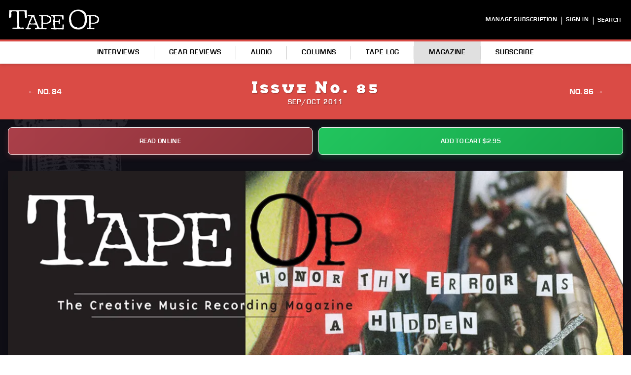

--- FILE ---
content_type: text/html
request_url: https://tapeop.com/issues/85
body_size: 144341
content:
<!doctype html>
<html lang="en">
	<head>
		<!-- Critical: Preload fonts with highest priority -->
		<link
			rel="preload"
			href="/fonts/basetwesanb-020415006EmigreWebOnly.woff2"
			as="font"
			type="font/woff2"
			crossorigin="anonymous"
			fetchpriority="high"
		/>

		<!-- Only preload Noto Serif - the main body text font -->
		<link
			rel="preload"
			href="/fonts/noto-serif/noto-serif-v23-latin-regular.woff2"
			as="font"
			type="font/woff2"
			crossorigin="anonymous"
			fetchpriority="high"
		/>

		<!-- Critical font definitions with swap for immediate text rendering -->
		<style>
			@font-face {
				font-family: 'BaseTwelveSansB';
				src: url('/fonts/basetwesanb-020415006EmigreWebOnly.woff2') format('woff2');
				font-weight: normal;
				font-style: normal;
				font-display: swap; /* Allow immediate rendering with fallback */
			}
			@font-face {
				font-family: 'BaseTwelveSerifB';
				src: url('/fonts/basetweserb-071211005EmigreWebOnly.woff') format('woff');
				font-weight: bold;
				font-style: normal;
				font-display: swap;
			}
			@font-face {
				font-family: 'BaseTwelveSerifBI';
				src: url('/fonts/basetweserbi-071211005EmigreWebOnly.woff') format('woff');
				font-weight: bold;
				font-style: italic;
				font-display: swap;
			}
			@font-face {
				font-family: 'Noto Serif';
				src: url('/fonts/noto-serif/noto-serif-v23-latin-regular.woff2') format('woff2');
				font-weight: 400;
				font-style: normal;
				font-display: swap;
			}
			@font-face {
				font-family: 'Eurostile';
				src: url('/fonts/eurostile-webfont.woff2') format('woff2');
				font-weight: 400;
				font-display: swap;
			}

			/* Critical font assignments to prevent CLS */
			h1,
			h2,
			h3,
			h4,
			h5,
			h6 {
				font-family: 'BaseTwelveSansB', sans-serif;
			}
			.font-\[\'BaseTwelveSansB\'\] {
				font-family: 'BaseTwelveSansB', sans-serif;
			}
			.font-\[\'BaseTwelveSerifB\'\] {
				font-family: 'BaseTwelveSerifB', serif;
			}
			.font-\[\'BaseTwelveSerifBI\'\] {
				font-family: 'BaseTwelveSerifBI', serif;
			}
			.font-\[\'Eurostile\'\] {
				font-family: 'Eurostile', sans-serif;
			}
			.font-\[\'Noto_Serif\'\] {
				font-family: 'Noto Serif', serif;
			}
			body {
				font-family: 'Noto Serif', serif;
			}
			.interview-intro {
				font-family: 'BaseTwelveSerifBI', serif;
			}
			.article-body-content {
				font-family: 'Noto Serif', serif;
			}
		</style>

		<meta charset="utf-8" />
		<meta name="viewport" content="width=device-width, initial-scale=1" />

		<!-- Preconnect only to critical CDN domain -->
		<link rel="preconnect" href="https://tapeop-production.s3.us-west-2.amazonaws.com" />

		<!-- Ad domains preconnect early for faster first fill -->
		<link rel="preconnect" href="https://securepubads.g.doubleclick.net" crossorigin />
		<link rel="preconnect" href="https://adservice.google.com" crossorigin />
		<link rel="preconnect" href="https://pagead2.googlesyndication.com" crossorigin />

		<!-- BEGIN GOOGLE ANALYTICS - Load only when browser is idle -->
		<script>
			// Load Google Analytics only when the browser is idle
			function initGoogleAnalytics() {
				var script = document.createElement('script');
				script.async = true;
				script.src = '//www.googletagmanager.com/gtag/js?id=G-SNRE9PD6BK';
				document.head.appendChild(script);

				window.dataLayer = window.dataLayer || [];
				function gtag() {
					dataLayer.push(arguments);
				}
				window.gtag = gtag;
				gtag('js', new Date());
				gtag('config', 'G-SNRE9PD6BK');
			}

			// Use requestIdleCallback if available, otherwise fall back to setTimeout
			if ('requestIdleCallback' in window) {
				requestIdleCallback(initGoogleAnalytics, { timeout: 3000 });
			} else {
				// Fallback for browsers that don't support requestIdleCallback
				setTimeout(initGoogleAnalytics, 1);
			}
		</script>
		<!-- END GOOGLE ANALYTICS -->

		<!-- Inline Critical CSS - Minimal for CLS prevention -->
		<style>
			/* Essential Critical Styles Only */
			*,
			::before,
			::after {
				box-sizing: border-box;
				border-width: 0;
				border-style: solid;
				border-color: #e5e7eb;
			}

			html {
				line-height: 1.5;
				-webkit-text-size-adjust: 100%;
				-moz-tab-size: 4;
				tab-size: 4;
				font-family:
					ui-sans-serif,
					system-ui,
					-apple-system,
					BlinkMacSystemFont,
					'Segoe UI',
					Roboto,
					'Helvetica Neue',
					Arial,
					'Noto Sans',
					sans-serif,
					'Apple Color Emoji',
					'Segoe UI Emoji',
					'Segoe UI Symbol',
					'Noto Color Emoji';
			}

			body {
				margin: 0;
				line-height: inherit;
				background-color: white;
			}

			/* Critical Layout */
			.container {
				width: 100%;
				max-width: 80rem;
				margin-left: auto;
				margin-right: auto;
				padding-left: 1rem;
				padding-right: 1rem;
			}

			.max-w-7xl {
				max-width: 80rem;
			}
			.flex {
				display: flex;
			}
			.flex-col {
				flex-direction: column;
			}
			.gap-8 {
				gap: 2rem;
			}
			.hidden {
				display: none;
			}
			.relative {
				position: relative;
			}
			.absolute {
				position: absolute;
			}
			.w-full {
				width: 100%;
			}
			.mx-auto {
				margin-left: auto;
				margin-right: auto;
			}

			/* Critical spacing for above-fold */
			.mb-4 {
				margin-bottom: 1rem;
			}
			.mb-8 {
				margin-bottom: 2rem;
			}

			/* Critical colors */
			.text-tapeop-red {
				color: #aa3f49;
			}

			/* Minimal responsive */
			@media (min-width: 1024px) {
				.lg\:flex-row {
					flex-direction: row;
				}
				.lg\:w-\[320px\] {
					width: 320px;
				}
				.lg\:w-8\/12 {
					width: 66.666667%;
				}
				.lg\:w-3\/12 {
					width: 25%;
				}
				.lg\:flex-1 {
					flex: 1 1 0%;
				}
			}

			/* Font assignments to prevent FOUT */
			h1,
			h2,
			h3,
			h4,
			h5,
			h6 {
				font-family: 'BaseTwelveSansB', sans-serif;
			}

			/* Critical title styles to prevent wrap/unwrap */
			h1 {
				font-size: 45px;
				line-height: 1.1;
				font-weight: 700;
			}

			h1 span {
				white-space: normal;
				display: inline;
			}
			.font-eurostile {
				font-family: 'Eurostile', sans-serif;
			}

			/* AGGRESSIVE: Pre-allocate ALL ad heights to prevent CLS */
			[id*='div-gpt-ad'][data-ad-type='leaderboard'],
			.ad-slot-leaderboard {
				min-height: 125px !important;
				max-width: 970px;
				background: #f9fafb;
			}
			[id*='div-gpt-ad'][data-ad-type='square'],
			.ad-slot-square {
				min-height: 250px !important;
				width: 300px !important;
				background: #f9fafb;
			}
			[id*='div-gpt-ad'][data-ad-type='skyscraper'],
			.ad-slot-skyscraper {
				min-height: 600px !important;
				width: 300px !important;
				background: #f9fafb;
			}
			[id*='div-gpt-ad'][data-ad-type='flexible'] {
				min-height: 90px !important;
				background: #f9fafb;
			}

			/* Image aspect ratios - prevent CLS */
			img {
				max-width: 100%;
				height: auto;
				display: block;
			}
			.aspect-16-9 {
				aspect-ratio: 16/9;
			}
			.aspect-4-3 {
				aspect-ratio: 4/3;
			}
			.aspect-3-2 {
				aspect-ratio: 3/2;
			}
		</style>

		<!-- RSS Feed Auto-discovery -->
		<link
			rel="alternate"
			type="application/rss+xml"
			title="Tape Op Magazine RSS Feed"
			href="/rss/"
		/>

		
		<link href="../_app/immutable/assets/svelte.CxMG0irz.css" rel="stylesheet">
		<link href="../_app/immutable/assets/components-ads.BGK7JBlZ.css" rel="stylesheet">
		<link href="../_app/immutable/assets/components-common.CngEDFYb.css" rel="stylesheet">
		<link href="../_app/immutable/assets/routes-audio.u8VZLsuk.css" rel="stylesheet">
		<link href="../_app/immutable/assets/0.BNJeP-kf.css" rel="stylesheet">
		<link href="../_app/immutable/assets/routes-blog.fgLMVJkL.css" rel="stylesheet">
		<link href="../_app/immutable/assets/routes-gear.BhOiQwNM.css" rel="stylesheet">
		<link href="../_app/immutable/assets/routes-interviews.CmlIsqXA.css" rel="stylesheet">
		<link href="../_app/immutable/assets/routes-issues.azj_z_7h.css" rel="stylesheet"><!--[--><link rel="canonical" href="https://tapeop.com/issues/85"/><!--]--><!--[--><meta name="description" content="Explore Tape Op Magazine Issue #85, published September 2011"/> <!--[!--><!--]--> <!--[!--><!--]--><!--]--><title>Sep/Oct 2011 | Tape Op Magazine</title>

		<!-- Temporary CLS Debug Script -->
		<script src="/cls-debug.js" defer></script>
	</head>
	<body data-sveltekit-preload-data="hover">
		<div style="display: contents"><!--[--><!--[--><!----><div class="app-layout flex min-h-screen flex-col bg-white svelte-atzbof"><div class="sticky top-0 z-[1000]" style="background-color: #000;"><!--[!--><!--]--><!----> <!--[!--><div class="navbar-container transition-colors duration-200 svelte-4o0us0"><nav class="navbar w-full z-40 bg-transparent   svelte-4o0us0" aria-label="Main navigation"><div class="navbar__top-row svelte-ma2czl"><div class="navbar__brand svelte-ma2czl"><a href="/" class="navbar__brand-link svelte-ma2czl"><img src="/images/logos/logo_white_notag.png" alt="Tape Op" class="navbar__logo svelte-ma2czl"/> <span class="visually-hidden svelte-ma2czl">Tape Op</span></a></div> <!--[!--><!--]--> <div class="navbar__desktop-actions svelte-ma2czl"><div class="navbar__action-links svelte-ma2czl"><!--[--><!--[--><a href="/login?next=/account" class="navbar__action-link svelte-ma2czl">MANAGE SUBSCRIPTION</a> <span class="navbar__pipe svelte-ma2czl">|</span><!--]--> <a href="/login" class="navbar__action-link svelte-ma2czl">SIGN IN</a><!--]--> <!--[--><span class="navbar__pipe svelte-ma2czl">|</span> <button type="button" class="navbar__search-link navbar__search-link--desktop svelte-ma2czl" aria-label="Search">SEARCH</button><!--]--></div></div> <div class="navbar__mobile-actions svelte-ma2czl"><!--[--><button type="button" class="navbar__search-link svelte-ma2czl" aria-label="Search"><svg width="24" height="24" viewBox="0 0 24 24" fill="none" stroke="currentColor" stroke-width="2"><circle cx="11" cy="11" r="8"></circle><line x1="16.5" y1="16.5" x2="22" y2="22"></line></svg></button><!--]--> <!--[--><button type="button" class="navbar__toggle  svelte-ma2czl" aria-label="Toggle menu"><span class="navbar__toggle-icon svelte-ma2czl" style="pointer-events: none;"></span></button><!--]--></div></div> <div class="navbar__divider svelte-ma2czl" style="background-color: #da4b45"></div><!----> <div class="navbar__desktop-links svelte-zqqswv"><ul class="navbar__nav-list svelte-zqqswv"><!--[--><li class="navbar__nav-item  svelte-zqqswv"><a href="/interviews/" class="navbar__nav-link svelte-zqqswv">Interviews</a></li><li class="navbar__nav-item  svelte-zqqswv"><a href="/reviews/gear/" class="navbar__nav-link svelte-zqqswv">Gear Reviews</a></li><li class="navbar__nav-item  svelte-zqqswv"><a href="/audio/" class="navbar__nav-link svelte-zqqswv">Audio</a></li><li class="navbar__nav-item  svelte-zqqswv"><a href="/columns/" class="navbar__nav-link svelte-zqqswv">Columns</a></li><li class="navbar__nav-item  svelte-zqqswv"><a href="/blog/" class="navbar__nav-link svelte-zqqswv">Tape Log</a></li><li class="navbar__nav-item navbar__nav-item--active svelte-zqqswv"><a href="/issues/" class="navbar__nav-link svelte-zqqswv" aria-current="page">Magazine</a></li><li class="navbar__nav-item  svelte-zqqswv"><a href="/subscriptions/" class="navbar__nav-link svelte-zqqswv">Subscribe</a></li><!--]--></ul></div><!----></nav></div> <!--[!--><!--]--> <!--[!--><!--]--><!----><!--]--><!----></div> <main class="main-wrapper flex-1"><!--[--><!----><!--[--><nav class="issue-nav svelte-skhq2" aria-label="Issue navigation" style="background-color: #da4b45;"><div class="issue-nav__container svelte-skhq2"><div class="issue-nav__previous svelte-skhq2"><!--[--><a href="/issues/84" aria-label="Previous issue" class="issue-nav__link svelte-skhq2">← NO. 84</a><!--]--></div> <div class="issue-nav__current svelte-skhq2">Issue No. 85 <div class="issue-nav__date svelte-skhq2">SEP/OCT 2011</div></div> <div class="issue-nav__next svelte-skhq2"><!--[--><a href="/issues/86" aria-label="Next issue" class="issue-nav__link svelte-skhq2">NO. 86 →</a><!--]--></div></div></nav><!--]--> <main class="svelte-17wqryx"><div class="issue-detail-content svelte-17wqryx"><!--[!--><!----><!--[!--><!--]--> <div class="bg-gray-50 py-8"><div class="container mx-auto max-w-7xl px-4"><div class="grid grid-cols-1 gap-12 lg:grid-cols-2"><div><div class="mb-4 h-px w-full bg-gray-300"></div> <div class="mb-8"><div class="w-full"><!--[!--><!--]--> <!--[!--><!--]--> <div class="btn-action-row two-up"><a href="/issues/85/read" class="btn-action btn-action-red" title="Read this issue online"><span class="flex items-center gap-2"><svg class="h-4 w-4" fill="none" stroke="currentColor" viewBox="0 0 24 24"><path stroke-linecap="round" stroke-linejoin="round" stroke-width="2" d="M12 6.253v13m0-13C10.832 5.477 9.246 5 7.5 5S4.168 5.477 3 6.253v13C4.168 18.477 5.754 18 7.5 18s3.332.477 4.5 1.253m0-13C13.168 5.477 14.754 5 16.5 5c1.747 0 3.332.477 4.5 1.253v13C19.832 18.477 18.247 18 16.5 18c-1.746 0-3.332.477-4.5 1.253"></path></svg> Read Online</span></a> <!--[!--><button class="btn-action btn-action-green" title="Purchase digital access to this issue" type="button"><span class="flex items-center gap-2"><!--[!--><svg class="h-4 w-4" fill="none" stroke="currentColor" viewBox="0 0 24 24"><path stroke-linecap="round" stroke-linejoin="round" stroke-width="2" d="M3 3h2l.4 2M7 13h10l4-8H5.4M7 13L5.4 5M7 13l-2.293 2.293c-.63.63-.184 1.707.707 1.707H17m0 0a2 2 0 100 4 2 2 0 000-4zm-8 2a2 2 0 11-4 0 2 2 0 014 0z"></path></svg> Add to Cart $2.95<!--]--></span></button><!--]--> <!--[!--><!--]--></div></div><!----></div>  <!----><div class="cover-container relative overflow-hidden rounded-sm shadow-2xl transition-all duration-300 hover:shadow-[0_20px_50px_rgba(0,0,0,0.5)]" style="filter: drop-shadow(0 10px 15px rgba(0, 0, 0, 0.3));"><div class="relative w-full" style="padding-bottom: 127.5%;"><!--[--><div class="absolute inset-0 flex items-center justify-center bg-gray-100"><div class="flex flex-col items-center gap-3"><svg class="text-tapeop-red h-12 w-12 animate-spin" fill="none" viewBox="0 0 24 24"><circle class="opacity-25" cx="12" cy="12" r="10" stroke="currentColor" stroke-width="4"></circle><path class="opacity-75" fill="currentColor" d="M4 12a8 8 0 018-8V0C5.373 0 0 5.373 0 12h4zm2 5.291A7.962 7.962 0 014 12H0c0 3.042 1.135 5.824 3 7.938l3-2.647z"></path></svg> <span class="font-eurostile text-sm text-gray-600">Loading Issue #85...</span></div></div><!--]--> <!--[!--><!--]--> <img src="https://images.tapeop.com/516aa09f-7613-4d7d-81da-24c319bea69a" sizes="(max-width: 640px) 91.6vw, (max-width: 1024px) 535px, 535px" alt="Tape Op Magazine Issue #85 Cover" class="absolute inset-0 h-full w-full transform-gpu object-cover transition-transform duration-500 ease-out hover:scale-105 opacity-0" loading="lazy" decoding="async" fetchpriority="high" onload="this.__e=event" onerror="this.__e=event"/></div></div><!----> <div class="mt-4 mb-8"><div class="w-full"><!--[!--><!--]--> <!--[!--><!--]--> <div class="btn-action-row two-up"><a href="/issues/85/read" class="btn-action btn-action-red" title="Read this issue online"><span class="flex items-center gap-2"><svg class="h-4 w-4" fill="none" stroke="currentColor" viewBox="0 0 24 24"><path stroke-linecap="round" stroke-linejoin="round" stroke-width="2" d="M12 6.253v13m0-13C10.832 5.477 9.246 5 7.5 5S4.168 5.477 3 6.253v13C4.168 18.477 5.754 18 7.5 18s3.332.477 4.5 1.253m0-13C13.168 5.477 14.754 5 16.5 5c1.747 0 3.332.477 4.5 1.253v13C19.832 18.477 18.247 18 16.5 18c-1.746 0-3.332.477-4.5 1.253"></path></svg> Read Online</span></a> <!--[!--><button class="btn-action btn-action-green" title="Purchase digital access to this issue" type="button"><span class="flex items-center gap-2"><!--[!--><svg class="h-4 w-4" fill="none" stroke="currentColor" viewBox="0 0 24 24"><path stroke-linecap="round" stroke-linejoin="round" stroke-width="2" d="M3 3h2l.4 2M7 13h10l4-8H5.4M7 13L5.4 5M7 13l-2.293 2.293c-.63.63-.184 1.707.707 1.707H17m0 0a2 2 0 100 4 2 2 0 000-4zm-8 2a2 2 0 11-4 0 2 2 0 014 0z"></path></svg> Add to Cart $2.95<!--]--></span></button><!--]--> <!--[!--><!--]--></div></div><!----></div> <div class="shadow-3xl my-4"><div class="w-full rounded-lg bg-[#222222] py-12 shadow-2xl"><div class="mx-auto max-w-6xl px-4 md:px-8"><div class="mb-10 text-center"><p class="mb-2 font-['Eurostile'] text-lg font-bold tracking-wider text-pink-500 uppercase">ISSUE ARCHIVE</p> <h2 class="font-base12-sans text-6xl font-bold text-white">Latest Issues</h2> <div class="mx-auto mt-8 mb-16 h-px w-96 bg-gray-700"></div></div> <!--[--><div class="mb-16 grid grid-cols-4 gap-x-4 gap-y-2"><!--[--><div class="flex flex-col items-center"><p class="mb-2 font-['Eurostile'] text-xs font-bold tracking-wider whitespace-nowrap text-gray-400 uppercase">NO. 171 | Nov 2025</p> <a href="/issues/171" class="block w-full"><img src="https://images.tapeop.com/8b953dcd-86fa-4948-ab74-73ac7a032d28" alt="Tape Op Issue 171" class="w-full" loading="lazy"/></a></div><div class="flex flex-col items-center"><p class="mb-2 font-['Eurostile'] text-xs font-bold tracking-wider whitespace-nowrap text-gray-400 uppercase">NO. 170 | Sep 2025</p> <a href="/issues/170" class="block w-full"><img src="https://tapeop-production.s3.us-west-2.amazonaws.com/images/undefined/170_Cover_265w.webp" alt="Tape Op Issue 170" class="w-full" loading="lazy"/></a></div><div class="flex flex-col items-center"><p class="mb-2 font-['Eurostile'] text-xs font-bold tracking-wider whitespace-nowrap text-gray-400 uppercase">NO. 169 | Sep 2025</p> <a href="/issues/169" class="block w-full"><img src="https://images.tapeop.com/e05b6137-8fd7-4092-82bf-501269b74b60" alt="Tape Op Issue 169" class="w-full" loading="lazy"/></a></div><div class="flex flex-col items-center"><p class="mb-2 font-['Eurostile'] text-xs font-bold tracking-wider whitespace-nowrap text-gray-400 uppercase">NO. 168 | Jul 2025</p> <a href="/issues/168" class="block w-full"><img src="https://images.tapeop.com/80f9b6b5-8433-4ce4-9f56-b7fd37c413b6" alt="Tape Op Issue 168" class="w-full" loading="lazy"/></a></div><!--]--></div><!--]--> <!--[--><div class="mb-16 grid grid-cols-4 gap-x-4 gap-y-2"><!--[--><div class="flex flex-col items-center"><p class="mb-2 font-['Eurostile'] text-xs font-bold tracking-wider whitespace-nowrap text-gray-400 uppercase">NO. 167 | May 2025</p> <a href="/issues/167" class="block w-full"><img src="https://images.tapeop.com/a83e3c39-74f8-4ec1-8c21-8c1fa554e4a8" alt="Tape Op Issue 167" class="w-full" loading="lazy"/></a></div><div class="flex flex-col items-center"><p class="mb-2 font-['Eurostile'] text-xs font-bold tracking-wider whitespace-nowrap text-gray-400 uppercase">NO. 166 | Mar 2025</p> <a href="/issues/166" class="block w-full"><img src="https://images.tapeop.com/fb49a12e-8a6b-495a-8ed5-356b64e37ee4" alt="Tape Op Issue 166" class="w-full" loading="lazy"/></a></div><div class="flex flex-col items-center"><p class="mb-2 font-['Eurostile'] text-xs font-bold tracking-wider whitespace-nowrap text-gray-400 uppercase">NO. 165 | Jan 2025</p> <a href="/issues/165" class="block w-full"><img src="https://images.tapeop.com/63fae47d-515b-4f90-bfe5-0463cab2cb71" alt="Tape Op Issue 165" class="w-full" loading="lazy"/></a></div><div class="flex flex-col items-center"><p class="mb-2 font-['Eurostile'] text-xs font-bold tracking-wider whitespace-nowrap text-gray-400 uppercase">NO. 164 | Nov 2024</p> <a href="/issues/164" class="block w-full"><img src="https://images.tapeop.com/ee412224-59fa-43b9-9ac3-143466044cb2" alt="Tape Op Issue 164" class="w-full" loading="lazy"/></a></div><!--]--></div><!--]--> <div class="mt-12 flex flex-col items-center space-y-6"><a href="/issues" class="font-eurostile w-full max-w-3xl rounded bg-[#5185a4] px-8 py-5 text-center text-xl font-bold tracking-wider text-white uppercase transition hover:bg-blue-600" style="color: white !important;">BROWSE OUR FULL ARCHIVE</a> <!--[--><a href="/issues/171" class="font-eurostile w-full max-w-3xl rounded bg-[#D99B62] px-8 py-5 text-center text-xl font-bold tracking-wider text-white uppercase transition hover:bg-orange-500" style="color: white !important;">VIEW OUR LATEST ISSUE</a><!--]--></div></div></div><!----></div></div> <div><div class="mb-6 text-center"><p class="font-eurostile text-tapeop-red mb-1 text-xs font-bold tracking-wider uppercase">Sep/Oct 2011</p> <div class="prose prose-lg max-w-none"><h1 class="issue-title mt-0 text-gray-800 normal-case">Welcome to issue #85 of <i>Tape Op</i>.</h1></div></div> <div class="mb-6 h-px w-full bg-gray-300"></div> <div class="prose prose-lg font-noto-serif max-w-none rounded-lg bg-white p-8 shadow-sm" style="color: #333333;"><!--[--><!----><div class="safe-html-content svelte-qnsii5" data-sanitized="true"><!----><p>As I was nearing the end of one of the bigger album projects I&apos;ve done this year, I had

 this thought: &quot;What is my job?&quot; Now first off, don&apos;t get on my case about professional engineer/producer versus &quot;part-time&quot; recording folks. That doesn&apos;t matter. In the end it&apos;s all about the music that gets captured and presented. Anyone can be part of the album making process regardless of experience, skill or fame. What I mean by &quot;job&quot; is the role a person takes on when they offer to help record someone else&apos;s music. What is our responsibility to the artist and the music?</p><p><strong>Maybe our job is to protect the art. </strong>To shield the artist from outside worries that could derail better performances. To be the cheerleader when someone isn&apos;t sure of his or her work. To stop someone when they are nitpicking music that has already reached its peak. To hide technology from the artist in order to keep the flow of a session moving forward.</p><p>Many times I&apos;ve had a client ask me questions like, &quot;So, do we have to lay down drums first to a click and then overdub everything?&quot; or, &quot;Do you always double track the vocals?&quot; Sometimes they are the scarred survivors of some studio nitwit that imposed inappropriate or odd recording choices on their music. (&quot;We gotta record your bluegrass music with MIDI.&quot;) Other times they&apos;ve read (and maybe misunderstood) something in a book or magazine about making records. (&quot;Butch Vig says you have to record with this mic.&quot;) Or maybe they&apos;ve only ever recorded at home, one track at a time. Whatever it is, our job is to inform, educate, support and benefit the people we work with. Anything else is shameful, in my mind.</p><!----><!----></div><!----><!----> <hr class="toc-divider my-8 svelte-135hcxk"/> <!--[--><!--[--><div class="signature-component mt-6 text-left svelte-1jmqk5q"><!--[--><p class="font-eurostile-bold mb-1 text-xs font-bold tracking-wider text-gray-600 uppercase svelte-1jmqk5q"><!--[-->— LARRY CRANE<!--]--><!--[-->,<!--]--><!--[-->EDITOR &amp; FOUNDER<!--]--></p><!--]--> <!--[--><img src="https://tapeop-production.s3.us-west-2.amazonaws.com/common/images/signatures/larry-crane-signature.jpg" alt="Larry Crane's signature" class="inline-block h-auto w-32 svelte-1jmqk5q" onload="this.__e=event" onerror="this.__e=event"/><!--]--></div><!--]--><!--]--> <!--[--><div class="mt-8 border-t border-gray-200 pt-6"><a href="/columns/end-rant/85" class="text-tapeop-red flex items-center gap-2 font-semibold hover:underline"><span>Read the End Rant: My Unwritten (Until Now) “Rules” in the Studio</span> <svg class="h-4 w-4" fill="none" viewBox="0 0 24 24" stroke="currentColor"><path stroke-linecap="round" stroke-linejoin="round" stroke-width="2" d="M9 5l7 7-7 7"></path></svg></a></div><!--]--><!--]--></div></div></div> <div class="mt-12 mb-8 text-center"><a href="/issues" class="bg-tapeop-red inline-flex items-center rounded-lg px-6 py-3 font-['Eurostile'] font-bold text-white transition-colors hover:bg-red-700" style="color: white !important;"><svg class="mr-2 h-5 w-5" fill="none" viewBox="0 0 24 24" stroke="currentColor" style="color: white;"><path stroke-linecap="round" stroke-linejoin="round" stroke-width="2" d="M15 19l-7-7 7-7"></path></svg> BACK TO ALL ISSUES</a></div></div></div><!----><!--]--><!----></div></main><!----><!--]--><!----></main> <footer class="svelte-1f4imqd"><div class="social svelte-1f4imqd"><a class="social-item social-item-fb svelte-1f4imqd" href="/fb/" target="_blank" rel="noopener noreferrer" aria-label="Facebook"><!--[!--><!--]--><!----></a> <a class="social-item social-item-twitter svelte-1f4imqd" href="/tweets/" target="_blank" rel="noopener noreferrer" aria-label="Twitter"><!--[!--><!--]--><!----></a> <a class="social-item social-item-instagram svelte-1f4imqd" href="/ig/" target="_blank" rel="noopener noreferrer" aria-label="Instagram"><!--[!--><!--]--><!----></a> <a class="social-item social-item-soundcloud svelte-1f4imqd" href="https://soundcloud.com/tapeopmagazine" target="_blank" rel="noopener noreferrer" aria-label="SoundCloud"><!--[!--><!--]--><!----></a></div> <nav class="footer-nav svelte-1f4imqd" id="footerNav"><ul class="svelte-1f4imqd"><li class="nav-item nav-item-tutorials svelte-1f4imqd"><a href="/tutorials/" class="svelte-1f4imqd">Tutorials</a></li> <li class="nav-item nav-item-messageboard svelte-1f4imqd"><a href="http://messageboard.tapeop.com" target="_blank" rel="noopener noreferrer" class="svelte-1f4imqd">Message Board</a></li></ul> <ul class="svelte-1f4imqd"><li class="nav-item nav-item-about svelte-1f4imqd"><a href="/explained/" class="svelte-1f4imqd">About Tape Op</a></li> <li class="nav-item nav-item-advertise svelte-1f4imqd"><a href="/advertise/" class="svelte-1f4imqd">Advertise</a></li> <li class="nav-item nav-item-subscribe svelte-1f4imqd"><a href="/subscriptions/" class="svelte-1f4imqd">Subscribe</a></li> <li class="nav-item nav-item-store svelte-1f4imqd"><a href="/shop/" class="svelte-1f4imqd">Store</a></li> <li class="nav-item nav-item-privacy svelte-1f4imqd"><a href="/privacy/" class="svelte-1f4imqd">Privacy</a></li> <li class="nav-item nav-item-feedback svelte-1f4imqd"><a href="/feedback/" class="svelte-1f4imqd">Feedback</a></li> <li class="nav-item nav-item-support svelte-1f4imqd"><a href="/support/" class="svelte-1f4imqd">Support</a></li> <li class="nav-item nav-item-faq svelte-1f4imqd"><a href="/faq/" class="svelte-1f4imqd">F.A.Q.</a></li> <li class="nav-item nav-item-contact svelte-1f4imqd"><a href="/contact/" class="svelte-1f4imqd">Contact Us</a></li></ul></nav> <div class="footer-tech-info svelte-1f4imqd" title="System information"><div class="footer-tech-row svelte-1f4imqd"><span class="tech-info-item svelte-1f4imqd">s3:unknown</span> <span class="separator svelte-1f4imqd">·</span> <span class="tech-info-item svelte-1f4imqd">db:tapeop_production@tapeop-prod-db</span> <span class="separator svelte-1f4imqd">·</span> <!--[!--><!--]--><!----></div></div></footer><!----></div><!----><!--]--> <!--[!--><!--]--><!--]-->
			
			<script>
				{
					__sveltekit_12ez2l7 = {
						base: new URL("..", location).pathname.slice(0, -1),
						env: {"PUBLIC_TURNSTILE_SITE_KEY":"0x4AAAAAABgIQM8wArefv3R3","PUBLIC_DOMAIN":"https://tapeop.com"}
					};

					const element = document.currentScript.parentElement;

					Promise.all([
						import("../_app/immutable/entry/start.Dhf1sU_l.js"),
						import("../_app/immutable/entry/app.F37F7uYw.js")
					]).then(([kit, app]) => {
						kit.start(app, element, {
							node_ids: [0, 6, 82],
							data: [(function(a){a["400w"]={url:"https://tapeop-production.s3.us-west-2.amazonaws.com/discussions/episode-43/variations/400w/hero-episode-43-tim-lefebvre.webp",s3Key:"discussions/episode-43/variations/400w/hero-episode-43-tim-lefebvre.webp",width:400,height:267};a["800w"]={url:"https://tapeop-production.s3.us-west-2.amazonaws.com/discussions/episode-43/variations/800w/hero-episode-43-tim-lefebvre.webp",s3Key:"discussions/episode-43/variations/800w/hero-episode-43-tim-lefebvre.webp",width:800,height:533};a["1200w"]={url:"https://tapeop-production.s3.us-west-2.amazonaws.com/discussions/episode-43/variations/1200w/hero-episode-43-tim-lefebvre.webp",s3Key:"discussions/episode-43/variations/1200w/hero-episode-43-tim-lefebvre.webp",width:1200,height:800};return {type:"data",data:{user:null,issue:{id:"1302441a-85ee-4dba-a630-ea41fcc87026",issueNumber:85,customColor:"da4b45",coverBackgroundImage:"https://images.tapeop.com/4db01382-c618-450d-b353-7daceef934a0",backgroundImageVariations:null,coverImageVariations:null,coverImage:"https://images.tapeop.com/516aa09f-7613-4d7d-81da-24c319bea69a"},isIssueContext:true,latestPodcastEpisode:{imageUrl:"https://images.tapeop.com/bd20ac04-27a5-41fd-9dcd-4feb556506c9",title:"NEW! EP114: YVES JARVIS",listenUrl:"/podcast/episode-114-yves-jarvis",episodeNumber:114,guest:"Yves Jarvis"},latestDiscussion:{id:"e377e55b-5f1d-4380-8db8-22454d126530",slug:"discussion-43-episode-43-tim-lefebvre-hosted-by-geoff-stanfield",title:"Episode 43: Tim Lefebvre - Hosted by Geoff Stanfield",mainTitle:"Tim Lefebvre",episodeLabel:"Episode 43",host:"Geoff Stanfield",participants:[],descriptionHtml:null,tiptapJson:{type:"doc",content:[{type:"paragraph",content:[{text:"Welcome to Tape Op's DISCussion, where we call our friends and music community notables to talk about their favorite records. For this episode, Geoff Stanfield chats with bassist and producer Tim Lefebvre (David Bowie, Whose Hat is This?, Tedeschi Trucks Band) about Fink's 2014 release, Hard Believer. Enjoy! Welcome to Tape Op's DISCussion, where we call our friends and music community notables to talk about their favorite records. For this episode, Geoff Stanfield chats with bassist and producer Tim Lefebvre (David Bowie, Whose Hat is This?, Tedeschi Trucks Band) about Fink's 2014 release, Hard Believer. Enjoy!",type:"text"}]}]},sponsor_details:null,featureImage:{url:"https://images.tapeop.com/fb0340b5-8139-446d-a7a3-7cd9a59958f2",alt:null,is_primary:true},coverImage:{url:"https://images.tapeop.com/fb0340b5-8139-446d-a7a3-7cd9a59958f2",alt:null,is_primary:false},feature_image_url:"https://images.tapeop.com/fb0340b5-8139-446d-a7a3-7cd9a59958f2",background_image_url:"https://images.tapeop.com/fb0340b5-8139-446d-a7a3-7cd9a59958f2",publication_date:"2024-06-21T00:00:00.000Z",recording_date:null,is_featured:false,feature_level:0,published:"published",soundcloud_track_id:"1853776488",spotify_album_id:"",duration_minutes:0,created_at:"2025-06-10T09:28:30.927Z",episode_number:43,allImages:[{url:"https://images.tapeop.com/fb0340b5-8139-446d-a7a3-7cd9a59958f2",alt:null,variations:null,is_primary:true,use_case:"cover"},{url:"https://images.tapeop.com/079cd69b-3105-4be3-a626-9bb47714d8d1",alt:"Episode 43 - Episode 43: Tim Lefebvre - Hosted by Geoff Stanfield",variations:a,is_primary:false,use_case:"background"},{url:"https://images.tapeop.com/0eb18677-945d-44d2-b21b-9e7f2abdf320",alt:null,variations:null,is_primary:false,use_case:"alt"}],images:[{url:"https://images.tapeop.com/fb0340b5-8139-446d-a7a3-7cd9a59958f2",alt:null,variations:null,is_primary:true,use_case:"cover"},{url:"https://images.tapeop.com/079cd69b-3105-4be3-a626-9bb47714d8d1",alt:"Episode 43 - Episode 43: Tim Lefebvre - Hosted by Geoff Stanfield",variations:a,is_primary:false,use_case:"background"},{url:"https://images.tapeop.com/0eb18677-945d-44d2-b21b-9e7f2abdf320",alt:null,variations:null,is_primary:false,use_case:"alt"}],nativeAd:{id:"f0479f98-ae04-4f8d-bfcd-86118372d91f",imageUrl:"https://tapeop.com/static/frontend/img/podcast/sponsor_akg_harman.png",s3ImagePath:"",linkUrl:"https://bit.ly/3NQLpE1",name:"AKG_HARMAN - Discussion Episode 43"},audioSponsors:[{id:"a78cc0d3-fd03-4ac2-8725-2428b243260f",name:"JBL Professional",imageUrl:"https://tapeop-production.s3.us-west-2.amazonaws.com/podcasts/podcasts/800w/jbl-2-logo-svg-vector_medium.webp",linkUrl:"#"},{id:"2acdf06d-cc3b-4b78-91c6-00a0d2e2d911",name:"AKG Microphones",imageUrl:"https://tapeop-production.s3.us-west-2.amazonaws.com/podcasts/podcasts/800w/sponsor-akg_medium_medium.webp",linkUrl:"#"}]},environmentInfo:{databaseName:"tapeop_production",s3BucketName:"unknown"}},uses:{url:1}}}({})),{type:"data",data:{allPublishedIssues:[{id:"3c40d1b7-0403-4abf-965d-930038e8acf9",userId:"d0d57eab-5a2c-443a-a2d6-84b48e438042",issueNumber:1,slug:"issue-1",publishDate:new Date(834796800000),coverImage:"https://images.tapeop.com/56ed7b26-cd33-4567-a37d-47e035da0829",coverBackgroundImage:"https://images.tapeop.com/b10b9822-40e3-49f6-b9d1-6ed0de4b7262",isPublished:true,vendorLink:null,logoColor:"black",customColor:"ee98a5",pdf:"https://tapeop-production.s3.us-west-2.amazonaws.com/pdfs/issues/1/8f5bac9c-0922-4738-8e8d-d183a77dc0cd.pdf",coverImageVariations:null,backgroundImageVariations:null,createdAt:new Date(1748837966938),updatedAt:new Date(1764722743872)},{id:"d494ccda-5609-4c3e-9412-877a7c380b69",userId:"d0d57eab-5a2c-443a-a2d6-84b48e438042",issueNumber:2,slug:"issue-2",publishDate:new Date(842745600000),coverImage:"https://images.tapeop.com/f90bc2af-a162-4f65-90ea-aaccd9d7e65f",coverBackgroundImage:"https://images.tapeop.com/af5cab6f-39b1-422f-b89e-0d4589ba1fe8",isPublished:true,vendorLink:null,logoColor:"black",customColor:"d09abe",pdf:"https://tapeop-production.s3.us-west-2.amazonaws.com/pdfs/issues/2/f71bb5b8-334d-4e07-8040-81d5d2daed97.pdf",coverImageVariations:null,backgroundImageVariations:null,createdAt:new Date(1748837967392),updatedAt:new Date(1764722743872)},{id:"2eb3661c-70be-4dc4-8cc4-7d4cd05f53d1",userId:"d0d57eab-5a2c-443a-a2d6-84b48e438042",issueNumber:3,slug:"issue-3",publishDate:new Date(850608000000),coverImage:"https://images.tapeop.com/ae3bc0ac-f783-4012-96d7-f2e42ef68ad9",coverBackgroundImage:"https://images.tapeop.com/84dacdfc-b4e8-4b49-8c4d-8b1fc9f334ab",isPublished:true,vendorLink:null,logoColor:"black",customColor:"dec8a5",pdf:"https://tapeop-production.s3.us-west-2.amazonaws.com/pdfs/issues/3/be3a6ca8-3fb4-4bb4-8129-8d08b11cfa99.pdf",coverImageVariations:null,backgroundImageVariations:null,createdAt:new Date(1748837968009),updatedAt:new Date(1764722743872)},{id:"5eca601e-f33c-46cf-9e0c-20d53324ff04",userId:"d0d57eab-5a2c-443a-a2d6-84b48e438042",issueNumber:4,slug:"issue-4",publishDate:new Date(858384000000),coverImage:"https://images.tapeop.com/477c3e25-b5df-4d7f-8b0d-935170ecad18",coverBackgroundImage:"https://images.tapeop.com/16f9d002-827f-43f9-91b4-01f3ebb8b4ac",isPublished:true,vendorLink:null,logoColor:"black",customColor:"778f98",pdf:"https://tapeop-production.s3.us-west-2.amazonaws.com/pdfs/issues/4/b1513c21-8fe6-42cb-a90e-3355b087b383.pdf",coverImageVariations:null,backgroundImageVariations:null,createdAt:new Date(1748837968657),updatedAt:new Date(1764722743872)},{id:"f7581908-fbbd-4e18-a07c-6b0d079e34c8",userId:"d0d57eab-5a2c-443a-a2d6-84b48e438042",issueNumber:5,slug:"issue-5",publishDate:new Date(866332800000),coverImage:"https://images.tapeop.com/7fcf7a7f-e352-4370-be5c-fc13ace33a80",coverBackgroundImage:"https://images.tapeop.com/265a8c86-6875-4ef5-af5d-c6424329a944",isPublished:true,vendorLink:null,logoColor:"black",customColor:"e6afc2",pdf:"https://tapeop-production.s3.us-west-2.amazonaws.com/pdfs/issues/5/ef6168fb-483b-462d-b509-71746f55f307.pdf",coverImageVariations:null,backgroundImageVariations:null,createdAt:new Date(1748837969197),updatedAt:new Date(1764722743872)},{id:"573687c7-2a2a-4ce6-8de4-3eb47c8399e0",userId:"d0d57eab-5a2c-443a-a2d6-84b48e438042",issueNumber:6,slug:"issue-6",publishDate:new Date(874281600000),coverImage:"https://images.tapeop.com/a135bdd0-d3c2-477d-9c8a-8126262f63c7",coverBackgroundImage:"https://images.tapeop.com/fd3d7fb7-5116-40d3-adf3-783664091e11",isPublished:true,vendorLink:null,logoColor:"black",customColor:"f5a127",pdf:"https://tapeop-production.s3.us-west-2.amazonaws.com/pdfs/issues/6/d7f69252-0033-45c9-a36b-580ff817b3ee.pdf",coverImageVariations:null,backgroundImageVariations:null,createdAt:new Date(1748837969858),updatedAt:new Date(1764722743872)},{id:"3e8972ca-409a-403c-8b68-44ec5b564fd8",userId:"d0d57eab-5a2c-443a-a2d6-84b48e438042",issueNumber:7,slug:"issue-7",publishDate:new Date(882144000000),coverImage:"https://images.tapeop.com/8cbc17bd-9f85-4aac-99a7-1016a78538b9",coverBackgroundImage:"https://images.tapeop.com/76a230bc-91db-4233-8a05-180019ad7cd2",isPublished:true,vendorLink:null,logoColor:"white",customColor:"aa8e47",pdf:"https://tapeop-production.s3.us-west-2.amazonaws.com/pdfs/issues/7/2c728876-c693-4e49-95db-dc14e73606e4.pdf",coverImageVariations:null,backgroundImageVariations:null,createdAt:new Date(1748837970639),updatedAt:new Date(1764722743872)},{id:"25cc9c3a-cc8f-4ce3-b5c5-8be5e5af135b",userId:"d0d57eab-5a2c-443a-a2d6-84b48e438042",issueNumber:8,slug:"issue-8",publishDate:new Date(889920000000),coverImage:"https://images.tapeop.com/85c5a6ce-14fc-4ba9-91cc-c60f9a615f8b",coverBackgroundImage:"https://images.tapeop.com/fb6e3a16-74c7-426d-bcd8-3e12c20729b8",isPublished:true,vendorLink:null,logoColor:"black",customColor:"d28aaf",pdf:"https://tapeop-production.s3.us-west-2.amazonaws.com/pdfs/issues/8/135b23ba-475f-4ab4-aa6b-28ffaef0343c.pdf",coverImageVariations:null,backgroundImageVariations:null,createdAt:new Date(1748837971466),updatedAt:new Date(1764722743872)},{id:"66dd35fc-9105-4771-a436-9de0e0f6c53a",userId:"d0d57eab-5a2c-443a-a2d6-84b48e438042",issueNumber:9,slug:"issue-9",publishDate:new Date(897868800000),coverImage:"https://images.tapeop.com/c8d1e440-e7f2-4250-a4a8-a0531bf95cf9",coverBackgroundImage:"https://images.tapeop.com/a056b4f7-7416-4f79-aa21-485126b2ec60",isPublished:true,vendorLink:null,logoColor:"black",customColor:"309a76",pdf:"https://tapeop-production.s3.us-west-2.amazonaws.com/pdfs/issues/9/3432129e-9695-4ee5-91a1-b20bfbccff66.pdf",coverImageVariations:null,backgroundImageVariations:null,createdAt:new Date(1748837972243),updatedAt:new Date(1764722743872)},{id:"6cc9f672-6d78-4c56-b164-9b73898163d6",userId:"d0d57eab-5a2c-443a-a2d6-84b48e438042",issueNumber:10,slug:"issue-10",publishDate:new Date(905817600000),coverImage:"https://images.tapeop.com/38dbc9b9-927c-4e51-9d99-a08680e0ef8c",coverBackgroundImage:"https://images.tapeop.com/447950d5-85e0-4986-9eb1-41b70500b9e8",isPublished:true,vendorLink:null,logoColor:"black",customColor:"84a5af",pdf:"https://tapeop-production.s3.us-west-2.amazonaws.com/pdfs/issues/10/5e4dad4e-a618-467e-9eb1-9be3e550ee37.pdf",coverImageVariations:null,backgroundImageVariations:null,createdAt:new Date(1748837973073),updatedAt:new Date(1764722743872)},{id:"059a54e0-e68a-485a-8c32-b753da0427ba",userId:"d0d57eab-5a2c-443a-a2d6-84b48e438042",issueNumber:11,slug:"issue-11",publishDate:new Date(913680000000),coverImage:"https://images.tapeop.com/dae343c9-009f-4176-b52d-039b3487735a",coverBackgroundImage:"https://images.tapeop.com/ff4d08bf-93c4-4f2e-b0bb-3348ba83677f",isPublished:true,vendorLink:null,logoColor:"white",customColor:"fec938",pdf:"https://tapeop-production.s3.us-west-2.amazonaws.com/pdfs/issues/11/de3f7827-8e8d-4564-b94e-1bc45d541de4.pdf",coverImageVariations:null,backgroundImageVariations:null,createdAt:new Date(1748837973906),updatedAt:new Date(1764722743872)},{id:"c4c58d29-c90c-4cc3-accd-71c0fc3d871d",userId:"d0d57eab-5a2c-443a-a2d6-84b48e438042",issueNumber:12,slug:"issue-12",publishDate:new Date(921456000000),coverImage:"https://images.tapeop.com/78e82927-c10b-48c1-9393-d7dc5425a971",coverBackgroundImage:"https://images.tapeop.com/b38eae57-577e-4d1b-b776-0b6bdbf85fb1",isPublished:true,vendorLink:null,logoColor:"white",customColor:"ef3e56",pdf:"https://tapeop-production.s3.us-west-2.amazonaws.com/pdfs/issues/12/aa842086-5e62-417c-ae36-cc94c3830566.pdf",coverImageVariations:null,backgroundImageVariations:null,createdAt:new Date(1748837975198),updatedAt:new Date(1764722743872)},{id:"a3c4888d-3481-4afb-9725-7419c8c4f02f",userId:"d0d57eab-5a2c-443a-a2d6-84b48e438042",issueNumber:13,slug:"issue-13",publishDate:new Date(929404800000),coverImage:"https://images.tapeop.com/32c9decf-cb66-4bf1-8356-3f6782594469",coverBackgroundImage:"https://images.tapeop.com/e4173c0c-81d1-40bb-8272-e912db9fe2cc",isPublished:true,vendorLink:null,logoColor:"white",customColor:"85cdb4",pdf:"https://tapeop-production.s3.us-west-2.amazonaws.com/pdfs/issues/13/216d7f0e-79a5-4dd1-8c62-f199b951dfd7.pdf",coverImageVariations:null,backgroundImageVariations:null,createdAt:new Date(1748837976570),updatedAt:new Date(1764722743872)},{id:"fac3cc76-acad-4133-8b8e-1353df91d985",userId:"d0d57eab-5a2c-443a-a2d6-84b48e438042",issueNumber:14,slug:"issue-14",publishDate:new Date(937353600000),coverImage:"https://images.tapeop.com/fa524600-6e4f-43cd-9e01-b82a2842e026",coverBackgroundImage:"https://images.tapeop.com/0b1943e5-6c0c-47b6-a46f-8870fa6e932f",isPublished:true,vendorLink:null,logoColor:"white",customColor:"9dd4eb",pdf:"https://tapeop-production.s3.us-west-2.amazonaws.com/pdfs/issues/14/6ea2535f-78c1-4d48-bcaf-a6aaa9be85a9.pdf",coverImageVariations:null,backgroundImageVariations:null,createdAt:new Date(1748837977771),updatedAt:new Date(1764722743872)},{id:"48b15056-756a-497b-9ed0-b781179a0f70",userId:"d0d57eab-5a2c-443a-a2d6-84b48e438042",issueNumber:15,slug:"issue-15",publishDate:new Date(947894400000),coverImage:"https://images.tapeop.com/381d3e2d-1096-4c01-904d-2b75fc8383f2",coverBackgroundImage:"https://images.tapeop.com/1e70b8de-7126-4482-86b8-bcfc37c4c71a",isPublished:true,vendorLink:null,logoColor:"white",customColor:"af892a",pdf:"https://tapeop-production.s3.us-west-2.amazonaws.com/pdfs/issues/15/2ecf699f-b656-4c3a-9725-2b20980df70a.pdf",coverImageVariations:null,backgroundImageVariations:null,createdAt:new Date(1748837978659),updatedAt:new Date(1764722743872)},{id:"b338cd3d-9cb9-4e13-acd1-d7f639503334",userId:"d0d57eab-5a2c-443a-a2d6-84b48e438042",issueNumber:16,slug:"issue-16",publishDate:new Date(953078400000),coverImage:"https://images.tapeop.com/148d1f28-a0ca-4ace-b74c-b5e5ef76843f",coverBackgroundImage:"https://images.tapeop.com/d53148ed-b6a2-46e8-be47-1d582f1f951c",isPublished:true,vendorLink:null,logoColor:"white",customColor:"5ab7e8",pdf:"https://tapeop-production.s3.us-west-2.amazonaws.com/pdfs/issues/16/4b222860-84fd-48b8-84d2-192905a64fbc.pdf",coverImageVariations:null,backgroundImageVariations:null,createdAt:new Date(1748837979895),updatedAt:new Date(1764722743872)},{id:"dbd1ab18-e0e8-4877-90e5-15ffcc7db643",userId:"d0d57eab-5a2c-443a-a2d6-84b48e438042",issueNumber:17,slug:"issue-17",publishDate:new Date(958348800000),coverImage:"https://images.tapeop.com/a037263e-9892-4d89-9570-f44fd0949fec",coverBackgroundImage:"https://images.tapeop.com/5113ee00-df9d-4923-aa7f-0ec8e6f3d51a",isPublished:true,vendorLink:null,logoColor:"white",customColor:"beb5b2",pdf:"https://tapeop-production.s3.us-west-2.amazonaws.com/pdfs/issues/17/166a4b1b-9384-4a9f-b414-7ca543ce5639.pdf",coverImageVariations:null,backgroundImageVariations:null,createdAt:new Date(1748837980875),updatedAt:new Date(1764722743872)},{id:"b234934d-d71b-4acf-807d-815290705258",userId:"d0d57eab-5a2c-443a-a2d6-84b48e438042",issueNumber:18,slug:"issue-18",publishDate:new Date(963532800000),coverImage:"https://images.tapeop.com/703cd2c4-4d5a-4560-99c2-1831c3a3b929",coverBackgroundImage:"https://images.tapeop.com/fbd09617-0e8f-4fda-9d62-b552250f1c7f",isPublished:true,vendorLink:null,logoColor:null,customColor:null,pdf:"https://tapeop-production.s3.us-west-2.amazonaws.com/pdfs/issues/18/3dd62fa2-1ef7-4860-86b0-e93f367860be.pdf",coverImageVariations:null,backgroundImageVariations:null,createdAt:new Date(1748837981998),updatedAt:new Date(1764722743872)},{id:"22b02346-d4a8-4246-9b6d-d4874fab58fb",userId:"d0d57eab-5a2c-443a-a2d6-84b48e438042",issueNumber:19,slug:"issue-19",publishDate:new Date(968976000000),coverImage:"https://images.tapeop.com/961cee27-5d86-486a-9566-32ef6fdbf7df",coverBackgroundImage:"https://images.tapeop.com/a6e4c34a-4adb-4b43-a1eb-e6e60a719e0a",isPublished:true,vendorLink:null,logoColor:"white",customColor:"f68b1f",pdf:"https://tapeop-production.s3.us-west-2.amazonaws.com/pdfs/issues/19/1dc3eac0-f5dd-4e96-afe9-dd5673bd7243.pdf",coverImageVariations:null,backgroundImageVariations:null,createdAt:new Date(1748837982795),updatedAt:new Date(1764722743872)},{id:"29a89c3c-b7f9-4360-9928-991b1e318e5c",userId:"d0d57eab-5a2c-443a-a2d6-84b48e438042",issueNumber:20,slug:"issue-20",publishDate:new Date(974246400000),coverImage:"https://images.tapeop.com/38edc36e-66a7-4850-842c-fbe1360021eb",coverBackgroundImage:"https://images.tapeop.com/2fb687fc-1e74-4351-9fdc-50e665625e89",isPublished:true,vendorLink:null,logoColor:"white",customColor:"5da562",pdf:"https://tapeop-production.s3.us-west-2.amazonaws.com/pdfs/issues/20/4ec11c7f-5294-45b5-9c74-91ce971da94c.pdf",coverImageVariations:null,backgroundImageVariations:null,createdAt:new Date(1748837983809),updatedAt:new Date(1764722743872)},{id:"7c78e6eb-8ecc-4843-bd36-2deaea96a59c",userId:"d0d57eab-5a2c-443a-a2d6-84b48e438042",issueNumber:21,slug:"issue-21",publishDate:new Date(979516800000),coverImage:"https://images.tapeop.com/5865d2bf-e11f-41e9-87c8-b1a51b661e6e",coverBackgroundImage:"https://images.tapeop.com/e2260b1e-78bd-4daf-ba3a-70d967c767de",isPublished:true,vendorLink:null,logoColor:"white",customColor:"d7a043",pdf:"https://tapeop-production.s3.us-west-2.amazonaws.com/pdfs/issues/21/473f6d66-c1a2-4759-9edf-3ef507f0b318.pdf",coverImageVariations:null,backgroundImageVariations:null,createdAt:new Date(1748837984706),updatedAt:new Date(1764722743872)},{id:"6803745a-5c8e-45c4-880a-4fe04a9b4af6",userId:"d0d57eab-5a2c-443a-a2d6-84b48e438042",issueNumber:22,slug:"issue-22",publishDate:new Date(984614400000),coverImage:"https://images.tapeop.com/2a7686c8-2efd-464b-92bb-e5bf4a650675",coverBackgroundImage:"https://images.tapeop.com/2d72cae3-eac9-4c16-aabb-13fd69ad7cfd",isPublished:true,vendorLink:null,logoColor:"white",customColor:"61a8dc",pdf:"https://tapeop-production.s3.us-west-2.amazonaws.com/pdfs/issues/22/76ff2246-2398-4d09-9d49-5a6b65783791.pdf",coverImageVariations:null,backgroundImageVariations:null,createdAt:new Date(1748837985423),updatedAt:new Date(1764722743872)},{id:"000c13e6-97c1-4799-9409-170ff1e6b1fa",userId:"d0d57eab-5a2c-443a-a2d6-84b48e438042",issueNumber:23,slug:"issue-23",publishDate:new Date(989884800000),coverImage:"https://images.tapeop.com/ffa90c2f-7e8d-43c5-bddb-764b933265ca",coverBackgroundImage:"https://images.tapeop.com/1a575d6b-f496-428c-8707-d3ff271e9472",isPublished:true,vendorLink:null,logoColor:"white",customColor:"af3f30",pdf:"https://tapeop-production.s3.us-west-2.amazonaws.com/pdfs/issues/23/3ec6a6e7-407a-4e48-94a2-d1cb8c690e44.pdf",coverImageVariations:null,backgroundImageVariations:null,createdAt:new Date(1748837986266),updatedAt:new Date(1764722743872)},{id:"8de39931-701d-4a18-9d99-95946e706a8c",userId:"d0d57eab-5a2c-443a-a2d6-84b48e438042",issueNumber:24,slug:"issue-24",publishDate:new Date(995068800000),coverImage:"https://images.tapeop.com/2632e2ef-22c9-4ae1-9ede-f64c4a1d9d90",coverBackgroundImage:"https://images.tapeop.com/03d72b67-6e85-47cb-a8c7-3c733021a860",isPublished:true,vendorLink:null,logoColor:null,customColor:null,pdf:"https://tapeop-production.s3.us-west-2.amazonaws.com/pdfs/issues/24/d025fe67-a936-4fc2-bc05-ab54a8174c52.pdf",coverImageVariations:null,backgroundImageVariations:null,createdAt:new Date(1748837987176),updatedAt:new Date(1764722743872)},{id:"41409db3-1f6a-41ae-95a7-07817a246b08",userId:"d0d57eab-5a2c-443a-a2d6-84b48e438042",issueNumber:25,slug:"issue-25",publishDate:new Date(1000512000000),coverImage:"https://images.tapeop.com/732fbbe4-10d4-4885-a35b-13327aa50486",coverBackgroundImage:"https://images.tapeop.com/ff9850eb-fa93-4816-9522-1318953d6a3c",isPublished:true,vendorLink:null,logoColor:"white",customColor:"dea680",pdf:"https://tapeop-production.s3.us-west-2.amazonaws.com/pdfs/issues/25/8b013320-e0fd-4775-b4b3-748f16494581.pdf",coverImageVariations:null,backgroundImageVariations:null,createdAt:new Date(1748837987874),updatedAt:new Date(1764722743872)},{id:"9e76926f-e6b4-480c-a4ef-87500dfc2b64",userId:"d0d57eab-5a2c-443a-a2d6-84b48e438042",issueNumber:26,slug:"issue-26",publishDate:new Date(1005782400000),coverImage:"https://images.tapeop.com/bdd81208-1bf4-4de1-839b-27f96fbf465b",coverBackgroundImage:"https://images.tapeop.com/c8e4ea1a-8b7e-4b70-820a-d40f2fa93589",isPublished:true,vendorLink:null,logoColor:"white",customColor:"727eb8",pdf:"https://tapeop-production.s3.us-west-2.amazonaws.com/pdfs/issues/26/ab7fd8fe-2d58-4c93-bf66-3d9c689f041e.pdf",coverImageVariations:null,backgroundImageVariations:null,createdAt:new Date(1748837988643),updatedAt:new Date(1764722743872)},{id:"96e91eb9-71b2-491e-b39f-a4d1622b2327",userId:"d0d57eab-5a2c-443a-a2d6-84b48e438042",issueNumber:27,slug:"issue-27",publishDate:new Date(1011052800000),coverImage:"https://images.tapeop.com/ea6f3463-b832-47a5-b950-46af4ffc79d1",coverBackgroundImage:"https://images.tapeop.com/54ec9e44-03ba-4ff2-b49a-a781a9f4ed9f",isPublished:true,vendorLink:null,logoColor:"white",customColor:"cfb2cd",pdf:"https://tapeop-production.s3.us-west-2.amazonaws.com/pdfs/issues/27/9f8af76c-bb48-4ca3-b23f-b0845c08f833.pdf",coverImageVariations:null,backgroundImageVariations:null,createdAt:new Date(1748837989916),updatedAt:new Date(1764722743872)},{id:"ee639aa6-b95d-4790-841e-ebf4cc2c1569",userId:"d0d57eab-5a2c-443a-a2d6-84b48e438042",issueNumber:28,slug:"issue-28",publishDate:new Date(1016150400000),coverImage:"https://images.tapeop.com/27639fcb-4087-4fba-b1f6-7bae1ae5da56",coverBackgroundImage:"https://images.tapeop.com/7ea94a47-3212-42dc-88e2-08eea464708f",isPublished:true,vendorLink:null,logoColor:"black",customColor:"cc3d2c",pdf:"https://tapeop-production.s3.us-west-2.amazonaws.com/pdfs/issues/28/c187644c-61fc-40c0-be8d-60104e270568.pdf",coverImageVariations:null,backgroundImageVariations:null,createdAt:new Date(1748837991514),updatedAt:new Date(1764722743872)},{id:"dcdaeecb-0cde-43f3-9395-051f935a45a6",userId:"d0d57eab-5a2c-443a-a2d6-84b48e438042",issueNumber:29,slug:"issue-29",publishDate:new Date(1021420800000),coverImage:"https://images.tapeop.com/d1bca556-f7a6-4e52-b448-dbd05b88fda3",coverBackgroundImage:"https://images.tapeop.com/4c3f12ca-900c-4462-be9c-e43c89687768",isPublished:true,vendorLink:null,logoColor:"white",customColor:"485c44",pdf:"https://tapeop-production.s3.us-west-2.amazonaws.com/pdfs/issues/29/9053872f-c22e-4771-8cea-481ccf83f102.pdf",coverImageVariations:null,backgroundImageVariations:null,createdAt:new Date(1748837992441),updatedAt:new Date(1764722743872)},{id:"44d88410-72e2-4dad-b928-db612c656565",userId:"d0d57eab-5a2c-443a-a2d6-84b48e438042",issueNumber:30,slug:"issue-30",publishDate:new Date(1026691200000),coverImage:"https://images.tapeop.com/c6a2bf96-27d8-4b9a-8ab1-8811620430e5",coverBackgroundImage:"https://images.tapeop.com/f7555913-e9ff-4bb3-b5de-2fe949e653d4",isPublished:true,vendorLink:null,logoColor:"white",customColor:"668f57",pdf:"https://tapeop-production.s3.us-west-2.amazonaws.com/pdfs/issues/30/fd06e8c6-6859-4118-bd48-e60809f3fb7e.pdf",coverImageVariations:null,backgroundImageVariations:null,createdAt:new Date(1748837993800),updatedAt:new Date(1764722743872)},{id:"e03a6ec7-390c-420e-b809-30ddb712d783",userId:"d0d57eab-5a2c-443a-a2d6-84b48e438042",issueNumber:31,slug:"issue-31",publishDate:new Date(1032048000000),coverImage:"https://images.tapeop.com/0b13929c-960f-4014-92df-14268dff2a99",coverBackgroundImage:"https://images.tapeop.com/ce97defb-003a-4f66-b791-1c902a800631",isPublished:true,vendorLink:null,logoColor:"black",customColor:"cc8370",pdf:"https://tapeop-production.s3.us-west-2.amazonaws.com/pdfs/issues/31/7755c29a-5dbf-47df-914c-685c8f2c0cee.pdf",coverImageVariations:null,backgroundImageVariations:null,createdAt:new Date(1748837995581),updatedAt:new Date(1764722743872)},{id:"f4341a5d-0452-4d45-b42d-f05527e5358c",userId:"d0d57eab-5a2c-443a-a2d6-84b48e438042",issueNumber:32,slug:"issue-32",publishDate:new Date(1037318400000),coverImage:"https://images.tapeop.com/5a2f2eee-62e7-4389-82e8-e158c681e0d1",coverBackgroundImage:"https://images.tapeop.com/476aec4d-7376-4c30-9f19-d7a3d822049d",isPublished:true,vendorLink:null,logoColor:"white",customColor:"cdb287",pdf:"https://tapeop-production.s3.us-west-2.amazonaws.com/pdfs/issues/32/0a1811a6-2a51-4a95-b676-1fe5a9a394e2.pdf",coverImageVariations:null,backgroundImageVariations:null,createdAt:new Date(1748837996571),updatedAt:new Date(1764722743872)},{id:"f8272863-eaa5-4420-a550-658e2df30b37",userId:"d0d57eab-5a2c-443a-a2d6-84b48e438042",issueNumber:33,slug:"issue-33",publishDate:new Date(1042588800000),coverImage:"https://images.tapeop.com/ab7e49bf-61f4-45bc-83ae-1695509a43d1",coverBackgroundImage:"https://images.tapeop.com/b63e6102-d7db-4daa-8250-cda8afa97059",isPublished:true,vendorLink:null,logoColor:"white",customColor:"98612e",pdf:"https://tapeop-production.s3.us-west-2.amazonaws.com/pdfs/issues/33/fcdf5833-4860-4b9b-b0cf-3a50d187bb82.pdf",coverImageVariations:null,backgroundImageVariations:null,createdAt:new Date(1748837997923),updatedAt:new Date(1764722743872)},{id:"66a305e2-8642-44eb-a27c-3ca1a845efc5",userId:"d0d57eab-5a2c-443a-a2d6-84b48e438042",issueNumber:34,slug:"issue-34",publishDate:new Date(1047686400000),coverImage:"https://images.tapeop.com/072daa7a-c8fd-41a1-a9e8-2daef699f42f",coverBackgroundImage:"https://images.tapeop.com/ac660780-0473-48c0-8db6-84dd9cc9382a",isPublished:true,vendorLink:null,logoColor:"white",customColor:"88b25f",pdf:"https://tapeop-production.s3.us-west-2.amazonaws.com/pdfs/issues/34/e7843cc9-ddb5-40c1-a196-0f4a590fbd75.pdf",coverImageVariations:null,backgroundImageVariations:null,createdAt:new Date(1748837998905),updatedAt:new Date(1764722743872)},{id:"77a7dd72-b633-4f5c-ad67-80f094845c23",userId:"d0d57eab-5a2c-443a-a2d6-84b48e438042",issueNumber:35,slug:"issue-35",publishDate:new Date(1052956800000),coverImage:"https://images.tapeop.com/883f8e54-ecac-4875-8ed6-5b781037a006",coverBackgroundImage:"https://images.tapeop.com/bce344ea-b139-438a-beb5-21b3726f9203",isPublished:true,vendorLink:null,logoColor:"white",customColor:"6db2a3",pdf:"https://tapeop-production.s3.us-west-2.amazonaws.com/pdfs/issues/35/5274a44f-f74d-4fe4-bcf3-8ae8c2f21f51.pdf",coverImageVariations:null,backgroundImageVariations:null,createdAt:new Date(1748838000105),updatedAt:new Date(1764722743872)},{id:"c7a2b0b4-caad-4947-95e9-902edaaacd09",userId:"d0d57eab-5a2c-443a-a2d6-84b48e438042",issueNumber:36,slug:"issue-36",publishDate:new Date(1058227200000),coverImage:"https://images.tapeop.com/27d435ba-ded6-46b0-942a-f00f36755607",coverBackgroundImage:"https://images.tapeop.com/c9b71839-1f92-4da7-94b6-22a2c2146149",isPublished:true,vendorLink:null,logoColor:"black",customColor:"eacadc",pdf:"https://tapeop-production.s3.us-west-2.amazonaws.com/pdfs/issues/36/c7c04e8c-2723-4b9c-b4dc-8a911afa9061.pdf",coverImageVariations:null,backgroundImageVariations:null,createdAt:new Date(1748838000869),updatedAt:new Date(1764722743872)},{id:"70a66e6f-8cce-402d-8eea-42ba20eb26bb",userId:"d0d57eab-5a2c-443a-a2d6-84b48e438042",issueNumber:37,slug:"issue-37",publishDate:new Date(1063584000000),coverImage:"https://images.tapeop.com/8f16b841-4ebf-4381-9716-82e692fe7748",coverBackgroundImage:"https://images.tapeop.com/d9009c7c-fdd1-4541-bb96-e2c11a58cffd",isPublished:true,vendorLink:null,logoColor:"white",customColor:"3f3c47",pdf:"https://tapeop-production.s3.us-west-2.amazonaws.com/pdfs/issues/37/fd10e3de-973e-4e0d-a483-c2eea0ff5a4e.pdf",coverImageVariations:null,backgroundImageVariations:null,createdAt:new Date(1748838001796),updatedAt:new Date(1764722743872)},{id:"3fd050e3-0289-4025-a14b-58097f904c58",userId:"d0d57eab-5a2c-443a-a2d6-84b48e438042",issueNumber:38,slug:"issue-38",publishDate:new Date(1068854400000),coverImage:"https://images.tapeop.com/2c63e45e-d172-4a4d-b4bf-fd7c7cda7d6a",coverBackgroundImage:"https://images.tapeop.com/4373c8a0-9145-422f-8366-c880680719de",isPublished:true,vendorLink:null,logoColor:"white",customColor:"746952",pdf:"https://tapeop-production.s3.us-west-2.amazonaws.com/pdfs/issues/38/905c40c0-1966-4812-bedd-c3c03efa885e.pdf",coverImageVariations:null,backgroundImageVariations:null,createdAt:new Date(1748838002782),updatedAt:new Date(1764722743872)},{id:"9154871a-6ed7-4145-af64-f01fbd66f5c9",userId:"d0d57eab-5a2c-443a-a2d6-84b48e438042",issueNumber:39,slug:"issue-39",publishDate:new Date(1074124800000),coverImage:"https://images.tapeop.com/18fc758b-406e-46ea-84b2-4febc76664f1",coverBackgroundImage:"https://images.tapeop.com/4c9d57c9-4cfc-47ee-bb51-bc247639f842",isPublished:true,vendorLink:null,logoColor:"white",customColor:"7d5726",pdf:"https://tapeop-production.s3.us-west-2.amazonaws.com/pdfs/issues/39/d440515e-03d1-4d72-878f-4c362e8363be.pdf",coverImageVariations:null,backgroundImageVariations:null,createdAt:new Date(1748838003468),updatedAt:new Date(1764722743872)},{id:"646c8f4b-2154-4d8a-8288-01456cf06d5f",userId:"d0d57eab-5a2c-443a-a2d6-84b48e438042",issueNumber:40,slug:"issue-40",publishDate:new Date(1079308800000),coverImage:"https://images.tapeop.com/0b71091c-1ecf-4267-9f65-bccd56331713",coverBackgroundImage:"https://images.tapeop.com/ec7e5241-ecbd-401c-8919-00b6beebc07a",isPublished:true,vendorLink:null,logoColor:"white",customColor:"8396b0",pdf:"https://tapeop-production.s3.us-west-2.amazonaws.com/pdfs/issues/40/137a077a-b06f-4cec-a6fa-987aa1693c8d.pdf",coverImageVariations:null,backgroundImageVariations:null,createdAt:new Date(1748838004379),updatedAt:new Date(1764722743872)},{id:"ca656a71-0714-4bea-bcad-ab15dbceb577",userId:"d0d57eab-5a2c-443a-a2d6-84b48e438042",issueNumber:41,slug:"issue-41",publishDate:new Date(1084579200000),coverImage:"https://images.tapeop.com/020e4a30-abba-4171-8944-f674c04b7189",coverBackgroundImage:"https://images.tapeop.com/c785c3e1-5cf8-4e6f-b133-684173090077",isPublished:true,vendorLink:null,logoColor:"white",customColor:"bed06b",pdf:"https://tapeop-production.s3.us-west-2.amazonaws.com/pdfs/issues/41/be65b1d3-5e28-4fb2-873c-18ec0d4fe32a.pdf",coverImageVariations:null,backgroundImageVariations:null,createdAt:new Date(1748838005471),updatedAt:new Date(1764722743872)},{id:"2352045f-b3c2-498a-be7e-8b3db0a073f7",userId:"d0d57eab-5a2c-443a-a2d6-84b48e438042",issueNumber:42,slug:"issue-42",publishDate:new Date(1089849600000),coverImage:"https://images.tapeop.com/ebd9f822-9c3c-4545-b1f7-61b4827f2f64",coverBackgroundImage:"https://images.tapeop.com/43e5d209-7767-4dba-aedc-feabfae4e9d9",isPublished:true,vendorLink:null,logoColor:"black",customColor:"647d62",pdf:"https://tapeop-production.s3.us-west-2.amazonaws.com/pdfs/issues/42/c2cb16c4-9240-4363-88f1-6239ef88deb2.pdf",coverImageVariations:null,backgroundImageVariations:null,createdAt:new Date(1748838006899),updatedAt:new Date(1764722743872)},{id:"a43fb2cb-d5a0-4e3f-9537-273901a50a85",userId:"d0d57eab-5a2c-443a-a2d6-84b48e438042",issueNumber:43,slug:"issue-43",publishDate:new Date(1095206400000),coverImage:"https://images.tapeop.com/d0997e9c-6445-47e9-acff-c6f97b30db2a",coverBackgroundImage:"https://images.tapeop.com/ac42dd83-0b12-471b-9c73-67542a740ff4",isPublished:true,vendorLink:null,logoColor:"black",customColor:"b4a377",pdf:"https://tapeop-production.s3.us-west-2.amazonaws.com/pdfs/issues/43/3fe0af96-be00-46c5-a7bc-460e4aabfc05.pdf",coverImageVariations:null,backgroundImageVariations:null,createdAt:new Date(1748838007675),updatedAt:new Date(1764722743872)},{id:"82d25532-514a-48ba-b179-211e5c08468a",userId:"d0d57eab-5a2c-443a-a2d6-84b48e438042",issueNumber:44,slug:"issue-44",publishDate:new Date(1100476800000),coverImage:"https://images.tapeop.com/eeb0fe11-126d-4c49-ad89-2f318f824558",coverBackgroundImage:"https://images.tapeop.com/ed176695-085d-4010-8e6c-cd8a550baf25",isPublished:true,vendorLink:null,logoColor:"white",customColor:"3b5578",pdf:"https://tapeop-production.s3.us-west-2.amazonaws.com/pdfs/issues/44/9f472bc7-0076-49df-8fcb-8f4089a32eb0.pdf",coverImageVariations:null,backgroundImageVariations:null,createdAt:new Date(1748838008576),updatedAt:new Date(1764722743872)},{id:"2e136b75-7769-4603-99b2-c3ad1db349cb",userId:"d0d57eab-5a2c-443a-a2d6-84b48e438042",issueNumber:45,slug:"issue-45",publishDate:new Date(1105747200000),coverImage:"https://images.tapeop.com/47ef3ee7-3c6f-4068-97cf-9d8aeed7e9be",coverBackgroundImage:"https://images.tapeop.com/5a5dc925-52f2-45b5-a0ce-93d6945cc066",isPublished:true,vendorLink:null,logoColor:"white",customColor:"aa342c",pdf:"https://tapeop-production.s3.us-west-2.amazonaws.com/pdfs/issues/45/1a26f09e-ad53-4030-a502-90ac745c2ba4.pdf",coverImageVariations:null,backgroundImageVariations:null,createdAt:new Date(1748838009422),updatedAt:new Date(1764722743872)},{id:"70ab5481-0492-4d99-98b5-06dd7df15184",userId:"d0d57eab-5a2c-443a-a2d6-84b48e438042",issueNumber:46,slug:"issue-46",publishDate:new Date(1110844800000),coverImage:"https://images.tapeop.com/0e975202-dc73-4d82-b53d-fbc14d4627ef",coverBackgroundImage:"https://images.tapeop.com/0c29cc77-dd03-4080-889d-ba83a353dd66",isPublished:true,vendorLink:null,logoColor:"white",customColor:"aa342c",pdf:"https://tapeop-production.s3.us-west-2.amazonaws.com/pdfs/issues/46/39911204-5280-45cc-b092-9309947cb4b8.pdf",coverImageVariations:null,backgroundImageVariations:null,createdAt:new Date(1748838010488),updatedAt:new Date(1764722743872)},{id:"cb03da45-9fe9-481b-812d-f6a34dc1160d",userId:"d0d57eab-5a2c-443a-a2d6-84b48e438042",issueNumber:47,slug:"issue-47",publishDate:new Date(1116115200000),coverImage:"https://images.tapeop.com/8030b528-ed15-4671-ace2-1352d382e064",coverBackgroundImage:"https://images.tapeop.com/6eb2d115-e9cb-4ed1-844b-9af202b4215f",isPublished:true,vendorLink:null,logoColor:"black",customColor:"eed15a",pdf:"https://tapeop-production.s3.us-west-2.amazonaws.com/pdfs/issues/47/be8ae2bb-0125-487e-9a1d-4bab1a633f68.pdf",coverImageVariations:null,backgroundImageVariations:null,createdAt:new Date(1748838011391),updatedAt:new Date(1764722743872)},{id:"7d5eb5d4-aa5c-455b-988f-e512914e9ab5",userId:"d0d57eab-5a2c-443a-a2d6-84b48e438042",issueNumber:48,slug:"issue-48",publishDate:new Date(1121385600000),coverImage:"https://images.tapeop.com/a0ba45d4-8b93-4c6d-bf7d-8c50cdf42989",coverBackgroundImage:"https://images.tapeop.com/9c813a8c-c0da-41bf-a6d3-8bc0b741c02f",isPublished:true,vendorLink:null,logoColor:"white",customColor:"b19492",pdf:"https://tapeop-production.s3.us-west-2.amazonaws.com/pdfs/issues/48/ac916b61-c761-4e08-b0e9-983428974e06.pdf",coverImageVariations:null,backgroundImageVariations:null,createdAt:new Date(1748838012496),updatedAt:new Date(1764722743872)},{id:"97df1fb9-0bd7-42a1-ad49-7ee097dabf7f",userId:"d0d57eab-5a2c-443a-a2d6-84b48e438042",issueNumber:49,slug:"issue-49",publishDate:new Date(1126742400000),coverImage:"https://images.tapeop.com/d3ed19e4-413a-493a-b0be-9bfd6c18e82b",coverBackgroundImage:"https://images.tapeop.com/ae6a7ef8-c80b-4177-abd4-ed8014f455d6",isPublished:true,vendorLink:null,logoColor:"black",customColor:"a9cfa1",pdf:"https://tapeop-production.s3.us-west-2.amazonaws.com/pdfs/issues/49/84789c12-ed52-4362-8f6b-f28dd81e10f0.pdf",coverImageVariations:null,backgroundImageVariations:null,createdAt:new Date(1748838013151),updatedAt:new Date(1764722743872)},{id:"a06f815d-45d4-4df3-8974-98e8e6ff0c90",userId:"d0d57eab-5a2c-443a-a2d6-84b48e438042",issueNumber:50,slug:"issue-50",publishDate:new Date(1132012800000),coverImage:"https://images.tapeop.com/f71715ee-7a00-42d8-bcd8-9fe6e3bfecd2",coverBackgroundImage:"https://images.tapeop.com/94c9d9c5-ed9e-4c8b-8254-e82537e017e5",isPublished:true,vendorLink:null,logoColor:"white",customColor:"466462",pdf:"https://tapeop-production.s3.us-west-2.amazonaws.com/pdfs/issues/50/0b1bc47c-9fcf-49d6-9031-b5083f33c1ce.pdf",coverImageVariations:null,backgroundImageVariations:null,createdAt:new Date(1748838014164),updatedAt:new Date(1764722743872)},{id:"09f93400-c922-413f-ae8c-79a598b6bcf7",userId:"d0d57eab-5a2c-443a-a2d6-84b48e438042",issueNumber:51,slug:"issue-51",publishDate:new Date(1137283200000),coverImage:"https://images.tapeop.com/ed64715e-5535-4e7d-b742-e6495128ecaf",coverBackgroundImage:"https://images.tapeop.com/4fc8c5c9-ec32-4532-859d-68e91b908945",isPublished:true,vendorLink:null,logoColor:"black",customColor:"d2c2b1",pdf:"https://tapeop-production.s3.us-west-2.amazonaws.com/pdfs/issues/51/610e5463-a313-4985-85f8-2bb6b1c78451.pdf",coverImageVariations:null,backgroundImageVariations:null,createdAt:new Date(1748838014955),updatedAt:new Date(1764722743872)},{id:"084400de-8335-4652-b9f8-a1dd15576daf",userId:"d0d57eab-5a2c-443a-a2d6-84b48e438042",issueNumber:52,slug:"issue-52",publishDate:new Date(1142380800000),coverImage:"https://images.tapeop.com/f4f7d25f-3b30-4951-b532-95ee67af9ca4",coverBackgroundImage:"https://images.tapeop.com/f984729c-400d-4e62-b405-37897107d697",isPublished:true,vendorLink:null,logoColor:"black",customColor:"d2c199",pdf:"https://tapeop-production.s3.us-west-2.amazonaws.com/pdfs/issues/52/50aa21d6-0c74-4aae-a870-4180ae1515f3.pdf",coverImageVariations:null,backgroundImageVariations:null,createdAt:new Date(1748838015635),updatedAt:new Date(1764722743872)},{id:"daf91fc1-158f-40c7-9cd3-f44b9a17c102",userId:"d0d57eab-5a2c-443a-a2d6-84b48e438042",issueNumber:53,slug:"issue-53",publishDate:new Date(1147651200000),coverImage:"https://images.tapeop.com/2d9e00ff-f1b4-405b-89f9-87c4310da049",coverBackgroundImage:"https://images.tapeop.com/28468d28-62b7-4973-a3eb-69c1a4059c09",isPublished:true,vendorLink:null,logoColor:"black",customColor:"c78b87",pdf:"https://tapeop-production.s3.us-west-2.amazonaws.com/pdfs/issues/53/b92c04db-7290-426a-893e-a051290894e6.pdf",coverImageVariations:null,backgroundImageVariations:null,createdAt:new Date(1748838016616),updatedAt:new Date(1764722743872)},{id:"9872bc40-8556-4384-acfb-cbd2860a6f9e",userId:"d0d57eab-5a2c-443a-a2d6-84b48e438042",issueNumber:54,slug:"issue-54",publishDate:new Date(1152921600000),coverImage:"https://images.tapeop.com/bc1a10b1-bbc4-44cd-838a-c33d0f8fe02c",coverBackgroundImage:"https://images.tapeop.com/c03978a4-adc2-4980-9fea-99903ae1dfde",isPublished:true,vendorLink:null,logoColor:"black",customColor:"e8ac32",pdf:"https://tapeop-production.s3.us-west-2.amazonaws.com/pdfs/issues/54/01c40556-7dfc-4528-942c-863e8c1c7e89.pdf",coverImageVariations:null,backgroundImageVariations:null,createdAt:new Date(1748838017388),updatedAt:new Date(1764722743872)},{id:"f0706d84-7def-47f7-8e40-46f89274b0dd",userId:"d0d57eab-5a2c-443a-a2d6-84b48e438042",issueNumber:55,slug:"issue-55",publishDate:new Date(1158278400000),coverImage:"https://images.tapeop.com/e262cf66-fc08-45db-9483-ef77ccd31011",coverBackgroundImage:"https://images.tapeop.com/f98e3688-930a-4fd0-8e2a-166eb7179a47",isPublished:true,vendorLink:null,logoColor:"white",customColor:"8398cc",pdf:"https://tapeop-production.s3.us-west-2.amazonaws.com/pdfs/issues/55/d4187f26-f071-4fa8-9992-0cc9fc649037.pdf",coverImageVariations:null,backgroundImageVariations:null,createdAt:new Date(1748838018397),updatedAt:new Date(1764722743872)},{id:"656970a8-7e29-4f49-b56e-3bd75c119afe",userId:"d0d57eab-5a2c-443a-a2d6-84b48e438042",issueNumber:56,slug:"issue-56",publishDate:new Date(1163548800000),coverImage:"https://images.tapeop.com/c5f9b521-ba05-43d9-8463-e996799741ee",coverBackgroundImage:"https://images.tapeop.com/e4919efa-e249-4208-8824-b100ece8842a",isPublished:true,vendorLink:null,logoColor:"white",customColor:"cbd6b4",pdf:"https://tapeop-production.s3.us-west-2.amazonaws.com/pdfs/issues/56/ce1ad947-c5f3-448b-b965-22c95d5c1aa0.pdf",coverImageVariations:null,backgroundImageVariations:null,createdAt:new Date(1748838019225),updatedAt:new Date(1764722743872)},{id:"df5a488f-616e-4d61-b388-7fe5e75b3e14",userId:"d0d57eab-5a2c-443a-a2d6-84b48e438042",issueNumber:57,slug:"issue-57",publishDate:new Date(1168819200000),coverImage:"https://images.tapeop.com/f0c96d98-828a-479d-be0b-5587ef5c1206",coverBackgroundImage:"https://images.tapeop.com/b5159ef4-dc9f-41a0-9c78-4b3917d62ce1",isPublished:true,vendorLink:null,logoColor:"black",customColor:"acb1bd",pdf:"https://tapeop-production.s3.us-west-2.amazonaws.com/pdfs/issues/57/34a4eed4-5624-4567-93eb-7db018036bfe.pdf",coverImageVariations:null,backgroundImageVariations:null,createdAt:new Date(1748838020085),updatedAt:new Date(1764722743872)},{id:"fe768575-1057-4940-8638-d60c83dbd556",userId:"d0d57eab-5a2c-443a-a2d6-84b48e438042",issueNumber:58,slug:"issue-58",publishDate:new Date(1173916800000),coverImage:"https://images.tapeop.com/d1c8c3a7-c477-4745-afe7-2b6790e21809",coverBackgroundImage:"https://images.tapeop.com/4a56359e-343d-4085-be34-252e7bce6e53",isPublished:true,vendorLink:null,logoColor:"black",customColor:"b6bb80",pdf:"https://tapeop-production.s3.us-west-2.amazonaws.com/pdfs/issues/58/42f17098-a7e2-43a8-8b83-5bb2d7564936.pdf",coverImageVariations:null,backgroundImageVariations:null,createdAt:new Date(1748838020904),updatedAt:new Date(1764722743872)},{id:"728fe25c-8968-4de5-9531-3e5ab2bf609f",userId:"d0d57eab-5a2c-443a-a2d6-84b48e438042",issueNumber:59,slug:"issue-59",publishDate:new Date(1179187200000),coverImage:"https://images.tapeop.com/bbd334fd-0ac0-4383-95fa-c36d578db4a3",coverBackgroundImage:"https://images.tapeop.com/3faf1415-9be4-4c11-bf40-43aceb16c89e",isPublished:true,vendorLink:null,logoColor:"white",customColor:"43525d",pdf:"https://tapeop-production.s3.us-west-2.amazonaws.com/pdfs/issues/59/add15c8e-e5a8-4862-b654-8703519fcaaa.pdf",coverImageVariations:null,backgroundImageVariations:null,createdAt:new Date(1748838021668),updatedAt:new Date(1764722743872)},{id:"6cbd3efd-6a1e-45c2-8ad9-fc5a8bf258af",userId:"d0d57eab-5a2c-443a-a2d6-84b48e438042",issueNumber:60,slug:"issue-60",publishDate:new Date(1184457600000),coverImage:"https://images.tapeop.com/06b6460f-fe13-497b-bc2a-4974b346e492",coverBackgroundImage:"https://images.tapeop.com/f238c356-0c26-4083-9b0f-3ae7d17c77b3",isPublished:true,vendorLink:null,logoColor:"white",customColor:"664c44",pdf:"https://tapeop-production.s3.us-west-2.amazonaws.com/pdfs/issues/60/f683edd5-7710-4f62-810a-e022fd483efd.pdf",coverImageVariations:null,backgroundImageVariations:null,createdAt:new Date(1748838022501),updatedAt:new Date(1764722743872)},{id:"8afd388c-6ecd-42cd-b379-651b19cf0b30",userId:"d0d57eab-5a2c-443a-a2d6-84b48e438042",issueNumber:61,slug:"issue-61",publishDate:new Date(1189728000000),coverImage:"https://images.tapeop.com/b6b60835-7557-4674-899a-d7d6351c3c78",coverBackgroundImage:"https://images.tapeop.com/ae0ed379-4944-436d-9d65-3f630c7d8ebc",isPublished:true,vendorLink:null,logoColor:null,customColor:null,pdf:"https://tapeop-production.s3.us-west-2.amazonaws.com/pdfs/issues/61/fd1e3486-f5ae-4bc4-819b-c0538c240197.pdf",coverImageVariations:null,backgroundImageVariations:null,createdAt:new Date(1748838023102),updatedAt:new Date(1764722743872)},{id:"ecd5a839-1f17-406b-bb49-f8a1f00e9fcf",userId:"d0d57eab-5a2c-443a-a2d6-84b48e438042",issueNumber:62,slug:"issue-62",publishDate:new Date(1195084800000),coverImage:"https://images.tapeop.com/a7f44eef-ac35-4345-953f-e66264e7cd70",coverBackgroundImage:"https://images.tapeop.com/55d408d7-0694-4d4d-86cc-dd69f143a570",isPublished:true,vendorLink:null,logoColor:"black",customColor:"d1552c",pdf:"https://tapeop-production.s3.us-west-2.amazonaws.com/pdfs/issues/62/7adfc01c-a868-45df-ad00-30ab4d44f1a1.pdf",coverImageVariations:null,backgroundImageVariations:null,createdAt:new Date(1748838023791),updatedAt:new Date(1764722743872)},{id:"8524a999-99cc-4cc1-bb79-40d8a1d95e64",userId:"d0d57eab-5a2c-443a-a2d6-84b48e438042",issueNumber:63,slug:"issue-63",publishDate:new Date(1200355200000),coverImage:"https://images.tapeop.com/7b7642a1-7546-4643-9bd7-344527aa78ab",coverBackgroundImage:"https://images.tapeop.com/939b72ed-1972-4e05-bd6d-e41047b71497",isPublished:true,vendorLink:null,logoColor:"white",customColor:"b8aa85",pdf:"https://tapeop-production.s3.us-west-2.amazonaws.com/pdfs/issues/63/4cba94b5-3453-424c-a372-ec22ca1d333e.pdf",coverImageVariations:null,backgroundImageVariations:null,createdAt:new Date(1748838024530),updatedAt:new Date(1764722743872)},{id:"89f84e74-b2c7-4361-9523-d702ce358f24",userId:"d0d57eab-5a2c-443a-a2d6-84b48e438042",issueNumber:64,slug:"issue-64",publishDate:new Date(1205539200000),coverImage:"https://images.tapeop.com/76afbab4-b026-4e28-84e7-7c391a90580d",coverBackgroundImage:"https://images.tapeop.com/9e82dc07-7c1a-45d0-b8ef-81d325905cd8",isPublished:true,vendorLink:null,logoColor:"white",customColor:"63847a",pdf:"https://tapeop-production.s3.us-west-2.amazonaws.com/pdfs/issues/64/468db130-154d-4c2c-b117-4b12e2202c23.pdf",coverImageVariations:null,backgroundImageVariations:null,createdAt:new Date(1748838025454),updatedAt:new Date(1764722743872)},{id:"783ad854-e8c0-4155-b294-881f6f2486a2",userId:"d0d57eab-5a2c-443a-a2d6-84b48e438042",issueNumber:65,slug:"issue-65",publishDate:new Date(1210809600000),coverImage:"https://images.tapeop.com/7ec4898d-86ff-418b-b184-b4c8fdf2b6ff",coverBackgroundImage:"https://images.tapeop.com/d871901c-fb71-444d-afaf-de4693fb0a19",isPublished:true,vendorLink:null,logoColor:"black",customColor:"cde0b5",pdf:"https://tapeop-production.s3.us-west-2.amazonaws.com/pdfs/issues/65/e809431f-8a09-4033-ab9f-7f27cda857e5.pdf",coverImageVariations:null,backgroundImageVariations:null,createdAt:new Date(1748838026127),updatedAt:new Date(1764722743872)},{id:"c4f45b91-39ed-450a-b767-bf7dd966eca6",userId:"d0d57eab-5a2c-443a-a2d6-84b48e438042",issueNumber:66,slug:"issue-66",publishDate:new Date(1216080000000),coverImage:"https://images.tapeop.com/f4aae859-df1e-478c-abd3-e88412a5133a",coverBackgroundImage:"https://images.tapeop.com/b741642e-dfb1-440f-9c38-1b1cbdd3b7c7",isPublished:true,vendorLink:null,logoColor:"white",customColor:"d48030",pdf:"https://tapeop-production.s3.us-west-2.amazonaws.com/pdfs/issues/66/196cbf0f-3ad7-4398-b58c-e332f7ae5cde.pdf",coverImageVariations:null,backgroundImageVariations:null,createdAt:new Date(1748838026956),updatedAt:new Date(1764722743872)},{id:"111879e3-ff97-43d0-8d44-9de703e65ff2",userId:"d0d57eab-5a2c-443a-a2d6-84b48e438042",issueNumber:67,slug:"issue-67",publishDate:new Date(1221436800000),coverImage:"https://images.tapeop.com/10cff5fd-2303-40ee-9a67-e73c643c5bbe",coverBackgroundImage:"https://images.tapeop.com/b1621256-fa3e-46bb-8d14-822dcf9d25da",isPublished:true,vendorLink:null,logoColor:"white",customColor:"37607d",pdf:"https://tapeop-production.s3.us-west-2.amazonaws.com/pdfs/issues/67/0b2b7b1f-6871-41bd-9078-ff99951202ea.pdf",coverImageVariations:null,backgroundImageVariations:null,createdAt:new Date(1748838028585),updatedAt:new Date(1764722743872)},{id:"5fc55fb1-5348-489e-957e-ef97ae5923cc",userId:"d0d57eab-5a2c-443a-a2d6-84b48e438042",issueNumber:68,slug:"issue-68",publishDate:new Date(1226707200000),coverImage:"https://images.tapeop.com/d2088909-05f9-4cec-a5d6-dcd13645aace",coverBackgroundImage:"https://images.tapeop.com/c3e2640d-eecc-4606-b7b6-740b78d957ce",isPublished:true,vendorLink:null,logoColor:"white",customColor:"ca9832",pdf:"https://tapeop-production.s3.us-west-2.amazonaws.com/pdfs/issues/68/19787c86-1302-4d8f-9e90-2cb3529c16f1.pdf",coverImageVariations:null,backgroundImageVariations:null,createdAt:new Date(1748838029806),updatedAt:new Date(1764722743872)},{id:"bf5ef6dd-6d14-4d17-8106-232d1d98296f",userId:"d0d57eab-5a2c-443a-a2d6-84b48e438042",issueNumber:69,slug:"issue-69",publishDate:new Date(1231977600000),coverImage:"https://images.tapeop.com/be31dfd5-b4d2-4a17-8c13-a5b219e4636a",coverBackgroundImage:"https://images.tapeop.com/1eeec86b-53b9-4499-be20-ffc51450db10",isPublished:true,vendorLink:null,logoColor:"white",customColor:"8a873a",pdf:"https://tapeop-production.s3.us-west-2.amazonaws.com/pdfs/issues/69/51d4285e-0405-4a9b-8dff-c5fd07d88791.pdf",coverImageVariations:null,backgroundImageVariations:null,createdAt:new Date(1748838030742),updatedAt:new Date(1764722743872)},{id:"143ad6d9-0239-404b-9cc8-b1e62ca517c3",userId:"d0d57eab-5a2c-443a-a2d6-84b48e438042",issueNumber:70,slug:"issue-70",publishDate:new Date(1237075200000),coverImage:"https://images.tapeop.com/695a5d0e-8b93-4663-bb5f-7ac732ffe48d",coverBackgroundImage:"https://images.tapeop.com/92cff4c3-0b2e-4597-a676-56c67b6590c1",isPublished:true,vendorLink:null,logoColor:"white",customColor:"4d70b4",pdf:"https://tapeop-production.s3.us-west-2.amazonaws.com/pdfs/issues/70/e35de8d1-98ea-4319-b6ed-23205be15505.pdf",coverImageVariations:null,backgroundImageVariations:null,createdAt:new Date(1748838031531),updatedAt:new Date(1764722743872)},{id:"cfba5454-dbda-4bc1-81d9-ab1bca008959",userId:"d0d57eab-5a2c-443a-a2d6-84b48e438042",issueNumber:71,slug:"issue-71",publishDate:new Date(1242345600000),coverImage:"https://images.tapeop.com/a28f3df5-ac0a-4826-b972-7673cf344d52",coverBackgroundImage:"https://images.tapeop.com/4f3968f2-423c-44e9-899c-d5374ccf4ab6",isPublished:true,vendorLink:null,logoColor:"white",customColor:"d2bd8a",pdf:"https://tapeop-production.s3.us-west-2.amazonaws.com/pdfs/issues/71/233efeae-523a-4e00-99d6-182dd45f7283.pdf",coverImageVariations:null,backgroundImageVariations:null,createdAt:new Date(1748838032200),updatedAt:new Date(1764722743872)},{id:"435c18c7-b8eb-4167-849b-7f5391ff22b3",userId:"d0d57eab-5a2c-443a-a2d6-84b48e438042",issueNumber:72,slug:"issue-72",publishDate:new Date(1247616000000),coverImage:"https://images.tapeop.com/d430fcc8-f1ab-4b6e-b00a-33597fe114b1",coverBackgroundImage:"https://images.tapeop.com/f1750d3c-9f6c-4f0a-a97c-7156428aef15",isPublished:true,vendorLink:null,logoColor:"black",customColor:"31322c",pdf:"https://tapeop-production.s3.us-west-2.amazonaws.com/pdfs/issues/72/df1bbb46-f9fe-4438-b02a-eedb816e2715.pdf",coverImageVariations:null,backgroundImageVariations:null,createdAt:new Date(1748838033166),updatedAt:new Date(1764722743872)},{id:"8e3b7fcc-fae5-4305-98b3-8e140c9049ae",userId:"d0d57eab-5a2c-443a-a2d6-84b48e438042",issueNumber:73,slug:"issue-73",publishDate:new Date(1252972800000),coverImage:"https://images.tapeop.com/0a7f2270-c6cd-4885-b432-0a3c2dc6e0e7",coverBackgroundImage:"https://images.tapeop.com/c1ca55bf-8157-4758-983d-40947a8bbfde",isPublished:true,vendorLink:null,logoColor:"black",customColor:"6895ac",pdf:"https://tapeop-production.s3.us-west-2.amazonaws.com/pdfs/issues/73/172ab965-2d94-45d0-96dd-5574b163c4e2.pdf",coverImageVariations:null,backgroundImageVariations:null,createdAt:new Date(1748838033703),updatedAt:new Date(1764722743872)},{id:"92ea9008-3e01-44b2-a921-b99386553221",userId:"d0d57eab-5a2c-443a-a2d6-84b48e438042",issueNumber:74,slug:"issue-74",publishDate:new Date(1258243200000),coverImage:"https://images.tapeop.com/71f02cda-0b6b-47c7-8996-7b8453b2a82a",coverBackgroundImage:"https://images.tapeop.com/43fa4683-ffd7-4ce4-b086-21c466ec8a66",isPublished:true,vendorLink:null,logoColor:"white",customColor:"741b1d",pdf:"https://tapeop-production.s3.us-west-2.amazonaws.com/pdfs/issues/74/59cf636c-062c-4600-a31b-766d30da8c60.pdf",coverImageVariations:null,backgroundImageVariations:null,createdAt:new Date(1748838034480),updatedAt:new Date(1764722743872)},{id:"df20efdd-8b04-4ec4-ab77-b81629e85ba4",userId:"d0d57eab-5a2c-443a-a2d6-84b48e438042",issueNumber:75,slug:"issue-75",publishDate:new Date(1263513600000),coverImage:"https://images.tapeop.com/1f032a2a-ff88-4b79-b602-178f063a532d",coverBackgroundImage:"https://images.tapeop.com/0837a0ab-504b-41af-811e-554aa23fa30d",isPublished:true,vendorLink:null,logoColor:"black",customColor:"c92f2d",pdf:"https://tapeop-production.s3.us-west-2.amazonaws.com/pdfs/issues/75/0f8e7812-3c1c-43e5-9af1-b70186bd7646.pdf",coverImageVariations:null,backgroundImageVariations:null,createdAt:new Date(1748838035098),updatedAt:new Date(1764722743872)},{id:"a2d44b89-b5c4-4b08-b5ba-aa21b30e3594",userId:"d0d57eab-5a2c-443a-a2d6-84b48e438042",issueNumber:76,slug:"issue-76",publishDate:new Date(1268524800000),coverImage:"https://images.tapeop.com/b92143a6-9f0a-4b77-8fff-386a3ce7eb33",coverBackgroundImage:"https://images.tapeop.com/7b404359-a654-4c5a-a3be-09a34ebaa0cf",isPublished:true,vendorLink:null,logoColor:null,customColor:null,pdf:"https://tapeop-production.s3.us-west-2.amazonaws.com/pdfs/issues/76/b6f29361-db18-4b58-a9fc-bdbeeb4ff82a.pdf",coverImageVariations:null,backgroundImageVariations:null,createdAt:new Date(1748838035693),updatedAt:new Date(1764722743872)},{id:"9887a2fa-50c9-4c79-8c6e-361ef30690dd",userId:"d0d57eab-5a2c-443a-a2d6-84b48e438042",issueNumber:77,slug:"issue-77",publishDate:new Date(1273881600000),coverImage:"https://images.tapeop.com/a6885eef-684f-415c-8c1c-1989bc0f8c6a",coverBackgroundImage:"https://images.tapeop.com/d37e7ec1-5169-4b7f-a2cb-807d113c0fee",isPublished:true,vendorLink:null,logoColor:"white",customColor:"d2d5c4",pdf:"https://tapeop-production.s3.us-west-2.amazonaws.com/pdfs/issues/77/ef93bb1d-849f-4f40-863d-a68718d1addb.pdf",coverImageVariations:null,backgroundImageVariations:null,createdAt:new Date(1748838036531),updatedAt:new Date(1764722743872)},{id:"e4f06aec-cb0c-419f-a1b4-20fe6447d2cf",userId:"d0d57eab-5a2c-443a-a2d6-84b48e438042",issueNumber:78,slug:"issue-78",publishDate:new Date(1279152000000),coverImage:"https://images.tapeop.com/f097c34a-dd66-4b45-b8b2-a27520294687",coverBackgroundImage:"https://images.tapeop.com/0f00d628-7014-41f9-acdd-d9b59c94e14f",isPublished:true,vendorLink:null,logoColor:"white",customColor:"bcb8aa",pdf:"https://tapeop-production.s3.us-west-2.amazonaws.com/pdfs/issues/78/5ed1af13-dc2a-4c99-baa9-84d02510b12b.pdf",coverImageVariations:null,backgroundImageVariations:null,createdAt:new Date(1748838037291),updatedAt:new Date(1764722743872)},{id:"4a310ab0-7194-4cdb-a7ce-be4d1abe02ae",userId:"d0d57eab-5a2c-443a-a2d6-84b48e438042",issueNumber:79,slug:"issue-79",publishDate:new Date(1284508800000),coverImage:"https://images.tapeop.com/d607cf0d-37b3-47ab-9f03-14b9aa2ad3fe",coverBackgroundImage:"https://images.tapeop.com/9858a1ac-c724-422a-9b5f-9c3211d86a85",isPublished:true,vendorLink:null,logoColor:"black",customColor:"7bb3cc",pdf:"https://tapeop-production.s3.us-west-2.amazonaws.com/pdfs/issues/79/5c3751fd-6240-4515-a4d9-3c6a12a28f8d.pdf",coverImageVariations:null,backgroundImageVariations:null,createdAt:new Date(1748838037910),updatedAt:new Date(1764722743872)},{id:"b110c8d5-2b09-4208-ad78-efb77c4eac8a",userId:"d0d57eab-5a2c-443a-a2d6-84b48e438042",issueNumber:80,slug:"issue-80",publishDate:new Date(1289779200000),coverImage:"https://images.tapeop.com/0adae45a-f4b7-4129-bbe2-78bd882f3922",coverBackgroundImage:"https://images.tapeop.com/439b84ef-f430-4095-aa0b-94150edcc572",isPublished:true,vendorLink:null,logoColor:"black",customColor:"bdc8e4",pdf:"https://tapeop-production.s3.us-west-2.amazonaws.com/pdfs/issues/80/08a9ec5b-ee45-4dd1-8718-cb50e74fc7fc.pdf",coverImageVariations:null,backgroundImageVariations:null,createdAt:new Date(1748838038694),updatedAt:new Date(1764722743872)},{id:"47e6f3b6-573a-4bb1-9d96-ce34aee02484",userId:"d0d57eab-5a2c-443a-a2d6-84b48e438042",issueNumber:81,slug:"issue-81",publishDate:new Date(1294963200000),coverImage:"https://images.tapeop.com/b57514be-2ecc-4a31-b698-870adc3b1bd4",coverBackgroundImage:"https://images.tapeop.com/108ca18c-e2a2-488a-84c4-b86155c9d074",isPublished:true,vendorLink:null,logoColor:null,customColor:null,pdf:"https://tapeop-production.s3.us-west-2.amazonaws.com/pdfs/issues/81/5d4cf077-4dec-4ca1-874f-1b080c94e378.pdf",coverImageVariations:null,backgroundImageVariations:null,createdAt:new Date(1748838039609),updatedAt:new Date(1764722743872)},{id:"0e765ee6-59ab-4176-862b-7152676fc098",userId:"d0d57eab-5a2c-443a-a2d6-84b48e438042",issueNumber:82,slug:"issue-82",publishDate:new Date(1300147200000),coverImage:"https://images.tapeop.com/ca523b24-d104-4733-a8ad-805a42177044",coverBackgroundImage:"https://images.tapeop.com/f0d2e7e2-2527-4bae-b08e-3e56877b6af4",isPublished:true,vendorLink:null,logoColor:"black",customColor:"e0bc80",pdf:"https://tapeop-production.s3.us-west-2.amazonaws.com/pdfs/issues/82/718f2665-ba28-40b0-a8d6-d7a1ba2dd136.pdf",coverImageVariations:null,backgroundImageVariations:null,createdAt:new Date(1748838040700),updatedAt:new Date(1764722743872)},{id:"9c5cf1c5-1101-40b7-a4f5-54fde46b7256",userId:"d0d57eab-5a2c-443a-a2d6-84b48e438042",issueNumber:83,slug:"issue-83",publishDate:new Date(1305417600000),coverImage:"https://images.tapeop.com/c68f0a00-5f02-4b1e-a789-d9d6c8391cf4",coverBackgroundImage:"https://images.tapeop.com/03908fbd-5cf4-444b-a432-56e6beeb4f95",isPublished:true,vendorLink:null,logoColor:"white",customColor:"9c9c76",pdf:"https://tapeop-production.s3.us-west-2.amazonaws.com/pdfs/issues/83/5a55cfe7-a1a7-47e6-a653-0fabf4dd25ca.pdf",coverImageVariations:null,backgroundImageVariations:null,createdAt:new Date(1748838041935),updatedAt:new Date(1764722743872)},{id:"5363a8cb-8992-4190-a445-017c027ebd33",userId:"d0d57eab-5a2c-443a-a2d6-84b48e438042",issueNumber:84,slug:"issue-84",publishDate:new Date(1310688000000),coverImage:"https://images.tapeop.com/e2560a2c-52df-45ad-a253-522e0d597850",coverBackgroundImage:"https://images.tapeop.com/110b933c-9972-4878-8c04-72d57ac1ac98",isPublished:true,vendorLink:null,logoColor:"black",customColor:"00aeef",pdf:"https://tapeop-production.s3.us-west-2.amazonaws.com/pdfs/issues/84/1714b3f4-224f-4dff-bd61-9a753a81c4ad.pdf",coverImageVariations:null,backgroundImageVariations:null,createdAt:new Date(1748838043354),updatedAt:new Date(1764722743872)},{id:"1302441a-85ee-4dba-a630-ea41fcc87026",userId:"d0d57eab-5a2c-443a-a2d6-84b48e438042",issueNumber:85,slug:"issue-85",publishDate:new Date(1316044800000),coverImage:"https://images.tapeop.com/516aa09f-7613-4d7d-81da-24c319bea69a",coverBackgroundImage:"https://images.tapeop.com/4db01382-c618-450d-b353-7daceef934a0",isPublished:true,vendorLink:null,logoColor:"black",customColor:"da4b45",pdf:"https://tapeop-production.s3.us-west-2.amazonaws.com/pdfs/issues/85/f9df7101-31ae-4b18-91f3-e9b13753d6d8.pdf",coverImageVariations:null,backgroundImageVariations:null,createdAt:new Date(1748838044704),updatedAt:new Date(1764722743872)},{id:"9a001072-e324-44e7-9431-30a723e525fc",userId:"d0d57eab-5a2c-443a-a2d6-84b48e438042",issueNumber:86,slug:"issue-86",publishDate:new Date(1321315200000),coverImage:"https://images.tapeop.com/7e0b65b9-4aba-4a12-bafe-3be46de9ce15",coverBackgroundImage:"https://images.tapeop.com/9de2e41e-d968-400d-9aef-c0797b72a5cd",isPublished:true,vendorLink:null,logoColor:"white",customColor:"b67a32",pdf:"https://tapeop-production.s3.us-west-2.amazonaws.com/pdfs/issues/86/488413e8-1e5a-4fbb-8079-54a16e236fbe.pdf",coverImageVariations:null,backgroundImageVariations:null,createdAt:new Date(1748838046050),updatedAt:new Date(1764722743872)},{id:"3885287b-9783-4f98-b83b-83d7c32572a3",userId:"d0d57eab-5a2c-443a-a2d6-84b48e438042",issueNumber:87,slug:"issue-87",publishDate:new Date(1326585600000),coverImage:"https://images.tapeop.com/29277100-ca3e-44e3-a3fe-d27bd7aec19e",coverBackgroundImage:"https://images.tapeop.com/930ac90e-a549-4920-9da4-85de3a8cc7d7",isPublished:true,vendorLink:null,logoColor:"white",customColor:"90c0e8",pdf:"https://tapeop-production.s3.us-west-2.amazonaws.com/pdfs/issues/87/6da1d4ba-4a2e-4f6f-928e-a7eb6c3a0e79.pdf",coverImageVariations:null,backgroundImageVariations:null,createdAt:new Date(1748838047552),updatedAt:new Date(1764722743872)},{id:"dc4ccbde-3bfb-434d-a96d-1669cb851abe",userId:"d0d57eab-5a2c-443a-a2d6-84b48e438042",issueNumber:88,slug:"issue-88",publishDate:new Date(1331769600000),coverImage:"https://images.tapeop.com/8f03f422-6cd8-481b-9a26-67fda74f1fa1",coverBackgroundImage:"https://images.tapeop.com/ebd75ccd-e916-4e70-bc84-b4fd81306e08",isPublished:true,vendorLink:null,logoColor:"black",customColor:"f2e984",pdf:"https://tapeop-production.s3.us-west-2.amazonaws.com/pdfs/issues/88/a75022c1-45fc-4435-8f67-2074dfc296ac.pdf",coverImageVariations:null,backgroundImageVariations:null,createdAt:new Date(1748838048625),updatedAt:new Date(1764722743872)},{id:"29d16919-4daa-450d-938e-9e87d89fb46c",userId:"d0d57eab-5a2c-443a-a2d6-84b48e438042",issueNumber:89,slug:"issue-89",publishDate:new Date(1337040000000),coverImage:"https://images.tapeop.com/1afee453-3879-4466-a52c-e8fbf82119f1",coverBackgroundImage:"https://images.tapeop.com/4b659bdd-c0f4-4e85-a9aa-442db20c686b",isPublished:true,vendorLink:null,logoColor:"black",customColor:"c496a1",pdf:"https://tapeop-production.s3.us-west-2.amazonaws.com/pdfs/issues/89/4f96ced0-c548-48ac-a6b6-347c9ae96116.pdf",coverImageVariations:null,backgroundImageVariations:null,createdAt:new Date(1748838050222),updatedAt:new Date(1764722743872)},{id:"9c344109-0a70-461a-aa32-82b81ef70737",userId:"d0d57eab-5a2c-443a-a2d6-84b48e438042",issueNumber:90,slug:"issue-90",publishDate:new Date(1342310400000),coverImage:"https://images.tapeop.com/f83cff52-26f7-4da1-9a71-d16caf4258bb",coverBackgroundImage:"https://images.tapeop.com/b029cbf8-d18d-426f-8aed-9350b70c1a6e",isPublished:true,vendorLink:null,logoColor:"black",customColor:"a6afb6",pdf:"https://tapeop-production.s3.us-west-2.amazonaws.com/pdfs/issues/90/c0c177c1-e344-4855-b971-f3cc8a0721c0.pdf",coverImageVariations:null,backgroundImageVariations:null,createdAt:new Date(1748838051600),updatedAt:new Date(1764722743872)},{id:"19665688-d436-441a-887e-19a21c2ea88b",userId:"d0d57eab-5a2c-443a-a2d6-84b48e438042",issueNumber:91,slug:"issue-91",publishDate:new Date(1347667200000),coverImage:"https://images.tapeop.com/3c8023d2-eb70-4674-a49a-7ae4856378e2",coverBackgroundImage:"https://images.tapeop.com/0eaf8bf7-acb6-4628-9fd4-3fe8bcadd365",isPublished:true,vendorLink:null,logoColor:"black",customColor:"b88685",pdf:"https://tapeop-production.s3.us-west-2.amazonaws.com/pdfs/issues/91/fece99a8-45a6-48c5-882d-e744b2c1e3aa.pdf",coverImageVariations:null,backgroundImageVariations:null,createdAt:new Date(1748838052799),updatedAt:new Date(1764722743872)},{id:"ebe93254-1396-4f1f-97d3-0b5f5dc57e29",userId:"d0d57eab-5a2c-443a-a2d6-84b48e438042",issueNumber:92,slug:"issue-92",publishDate:new Date(1352937600000),coverImage:"https://images.tapeop.com/c1ec2f4c-99c9-4186-a5f7-52b41462d28b",coverBackgroundImage:"https://images.tapeop.com/2596059d-d52b-4910-b925-5c086629e93a",isPublished:true,vendorLink:null,logoColor:"black",customColor:"b1cbe0",pdf:"https://tapeop-production.s3.us-west-2.amazonaws.com/pdfs/issues/92/b749e13c-464a-403b-b28f-9a80356182b1.pdf",coverImageVariations:null,backgroundImageVariations:null,createdAt:new Date(1748838053476),updatedAt:new Date(1764722743872)},{id:"04a04711-7496-4113-960c-c64f008cabb8",userId:"d0d57eab-5a2c-443a-a2d6-84b48e438042",issueNumber:93,slug:"issue-93",publishDate:new Date(1358208000000),coverImage:"https://images.tapeop.com/826c297d-0876-4eec-abb4-326614769fc1",coverBackgroundImage:"https://images.tapeop.com/3da9b1ca-6217-46b0-ba83-f96832484caf",isPublished:true,vendorLink:null,logoColor:"white",customColor:"4d9aac",pdf:"https://tapeop-production.s3.us-west-2.amazonaws.com/pdfs/issues/93/022930df-e235-42a8-958c-be95688cce3c.pdf",coverImageVariations:null,backgroundImageVariations:null,createdAt:new Date(1748838054403),updatedAt:new Date(1764722743872)},{id:"324269a3-7714-447b-a4b8-9000ee4f51f4",userId:"d0d57eab-5a2c-443a-a2d6-84b48e438042",issueNumber:94,slug:"issue-94",publishDate:new Date(1363305600000),coverImage:"https://images.tapeop.com/7bc87c1f-3611-4956-87e1-1fccef29966d",coverBackgroundImage:"https://images.tapeop.com/632a0f72-440e-41ba-a03c-9983fe750d0b",isPublished:true,vendorLink:null,logoColor:"white",customColor:"2e4766",pdf:"https://tapeop-production.s3.us-west-2.amazonaws.com/pdfs/issues/94/66aaad6c-ed5c-4764-95a2-35c5724087a9.pdf",coverImageVariations:null,backgroundImageVariations:null,createdAt:new Date(1748838055265),updatedAt:new Date(1764722743872)},{id:"e0883cb9-110b-4359-ba99-94fbe7af0ef7",userId:"d0d57eab-5a2c-443a-a2d6-84b48e438042",issueNumber:95,slug:"issue-95",publishDate:new Date(1368576000000),coverImage:"https://images.tapeop.com/8a35b707-3630-445c-97f7-d7264e3da16c",coverBackgroundImage:"https://images.tapeop.com/898441bb-5d12-4d89-9f22-0513f210e4d8",isPublished:true,vendorLink:null,logoColor:"white",customColor:"433d2d",pdf:"https://tapeop-production.s3.us-west-2.amazonaws.com/pdfs/issues/95/ed8c26cd-cc54-412d-8652-ce15a75d16c0.pdf",coverImageVariations:null,backgroundImageVariations:null,createdAt:new Date(1748838056206),updatedAt:new Date(1764722743872)},{id:"81616234-ded9-4c60-aad9-c8e9bb109e1b",userId:"d0d57eab-5a2c-443a-a2d6-84b48e438042",issueNumber:96,slug:"issue-96",publishDate:new Date(1373760000000),coverImage:"https://images.tapeop.com/e0ea404d-5fba-4350-829e-78393db34c50",coverBackgroundImage:"https://images.tapeop.com/122d84c7-f3e8-4f24-94a5-de1b1a6b906a",isPublished:true,vendorLink:null,logoColor:null,customColor:null,pdf:"https://tapeop-production.s3.us-west-2.amazonaws.com/pdfs/issues/96/132ec119-eb00-4c4f-b307-21714205d213.pdf",coverImageVariations:null,backgroundImageVariations:null,createdAt:new Date(1748838056859),updatedAt:new Date(1764722743872)},{id:"803f0784-16e8-402b-a7aa-a3a5944b0142",userId:"d0d57eab-5a2c-443a-a2d6-84b48e438042",issueNumber:97,slug:"issue-97",publishDate:new Date(1379203200000),coverImage:"https://images.tapeop.com/cb3033d4-3b27-4483-bfb7-6a12d5806c2e",coverBackgroundImage:"https://images.tapeop.com/5bf28566-2433-41e4-99f9-868cafeaac14",isPublished:true,vendorLink:null,logoColor:"white",customColor:"d48e3c",pdf:"https://tapeop-production.s3.us-west-2.amazonaws.com/pdfs/issues/97/37012581-826f-4492-8b88-ceec8043a996.pdf",coverImageVariations:null,backgroundImageVariations:null,createdAt:new Date(1748838057588),updatedAt:new Date(1764722743872)},{id:"0ed65718-0fb5-4c04-9ca7-e5c9a944abef",userId:"d0d57eab-5a2c-443a-a2d6-84b48e438042",issueNumber:98,slug:"issue-98",publishDate:new Date(1384473600000),coverImage:"https://images.tapeop.com/2e84996f-1ede-4d3b-a5ce-49b14ae57384",coverBackgroundImage:"https://images.tapeop.com/32038f65-975e-407b-b78d-a018f35fe91f",isPublished:true,vendorLink:null,logoColor:"white",customColor:"02afcf",pdf:"https://tapeop-production.s3.us-west-2.amazonaws.com/pdfs/issues/98/165de689-cc3b-4c82-9896-984d5bb79a6b.pdf",coverImageVariations:null,backgroundImageVariations:null,createdAt:new Date(1748838058382),updatedAt:new Date(1764722743872)},{id:"a25bb87a-e3e4-49b1-a6c5-5739dce18856",userId:"d0d57eab-5a2c-443a-a2d6-84b48e438042",issueNumber:99,slug:"issue-99",publishDate:new Date(1389744000000),coverImage:"https://images.tapeop.com/c61ff69d-1d79-4cb1-bbc1-e934d06e9660",coverBackgroundImage:"https://images.tapeop.com/1de1e41f-1e71-4957-957d-a8866b340f4b",isPublished:true,vendorLink:null,logoColor:"white",customColor:"7b3239",pdf:"https://tapeop-production.s3.us-west-2.amazonaws.com/pdfs/issues/99/6a1a67fc-f35e-4b86-9af0-258cbaf7bca1.pdf",coverImageVariations:null,backgroundImageVariations:null,createdAt:new Date(1748838058854),updatedAt:new Date(1764722743872)},{id:"b9e42c95-043d-42a8-9f60-3a0d212fed36",userId:"d0d57eab-5a2c-443a-a2d6-84b48e438042",issueNumber:100,slug:"issue-100",publishDate:new Date(1394841600000),coverImage:"https://images.tapeop.com/f24f68bb-9b9b-4995-b5fe-8c2cb7a4d01b",coverBackgroundImage:"https://images.tapeop.com/1f431cbc-9a3a-4a21-ba42-07f9ceb99c78",isPublished:true,vendorLink:null,logoColor:"white",customColor:"050209",pdf:"https://tapeop-production.s3.us-west-2.amazonaws.com/pdfs/issues/100/d66bedc2-dd53-4b0a-9646-d8f92809e6a6.pdf",coverImageVariations:null,backgroundImageVariations:null,createdAt:new Date(1748838059436),updatedAt:new Date(1764722743872)},{id:"4a91d376-5fae-4cb4-b34c-f97851384349",userId:"d0d57eab-5a2c-443a-a2d6-84b48e438042",issueNumber:101,slug:"issue-101",publishDate:new Date(1400112000000),coverImage:"https://images.tapeop.com/2973a7e2-59f4-459d-b5b6-fa70c94b2576",coverBackgroundImage:"https://images.tapeop.com/25f089f8-e250-4195-996f-88eb48029c7f",isPublished:true,vendorLink:null,logoColor:"black",customColor:"9d9681",pdf:"https://tapeop-production.s3.us-west-2.amazonaws.com/pdfs/issues/101/6ab6e6c4-c705-4b2a-bcd1-ef4e43af0935.pdf",coverImageVariations:null,backgroundImageVariations:null,createdAt:new Date(1748838059934),updatedAt:new Date(1764722743872)},{id:"22d33acb-cc10-4397-8f50-1e1a3ea3c476",userId:"d0d57eab-5a2c-443a-a2d6-84b48e438042",issueNumber:102,slug:"issue-102",publishDate:new Date(1405296000000),coverImage:"https://images.tapeop.com/47074b9f-6277-4587-98ba-42c2b89c9e9b",coverBackgroundImage:"https://images.tapeop.com/d0608cbb-c937-4a64-b695-e9551d9b1233",isPublished:true,vendorLink:null,logoColor:null,customColor:null,pdf:"https://tapeop-production.s3.us-west-2.amazonaws.com/pdfs/issues/102/844fe052-8450-4037-9bc4-989753498dd1.pdf",coverImageVariations:null,backgroundImageVariations:null,createdAt:new Date(1748838061067),updatedAt:new Date(1764722743872)},{id:"0cbdf2cd-f9a0-4b3c-8ab6-be77e65c603e",userId:"d0d57eab-5a2c-443a-a2d6-84b48e438042",issueNumber:103,slug:"issue-103",publishDate:new Date(1410739200000),coverImage:"https://images.tapeop.com/ab3e54a5-4f65-4677-801a-53160c94c5c5",coverBackgroundImage:"https://images.tapeop.com/2c95724e-35d9-4294-a134-4765591a5976",isPublished:true,vendorLink:null,logoColor:"white",customColor:"ec8a20",pdf:"https://tapeop-production.s3.us-west-2.amazonaws.com/pdfs/issues/103/a9e1c4be-c64f-4154-ab67-b0017077de01.pdf",coverImageVariations:null,backgroundImageVariations:null,createdAt:new Date(1748838062411),updatedAt:new Date(1764722743872)},{id:"236dcd4e-bf6e-46b1-926a-31091f3eecbb",userId:"d0d57eab-5a2c-443a-a2d6-84b48e438042",issueNumber:104,slug:"issue-104",publishDate:new Date(1416009600000),coverImage:"https://images.tapeop.com/7657f58c-7798-43f0-a692-995cf8496920",coverBackgroundImage:"https://images.tapeop.com/1bac463c-9333-472c-8964-673934173142",isPublished:true,vendorLink:null,logoColor:"white",customColor:"d5af66",pdf:"https://tapeop-production.s3.us-west-2.amazonaws.com/pdfs/issues/104/023d2bcb-df89-4517-a888-7442c484e1ca.pdf",coverImageVariations:null,backgroundImageVariations:null,createdAt:new Date(1748838063354),updatedAt:new Date(1764722743872)},{id:"59392938-a4bf-407b-94ae-d6f7979f9fd6",userId:"d0d57eab-5a2c-443a-a2d6-84b48e438042",issueNumber:105,slug:"issue-105",publishDate:new Date(1421280000000),coverImage:"https://images.tapeop.com/900a9ed2-3a7f-4cbf-b786-269d2ed30f1d",coverBackgroundImage:"https://images.tapeop.com/dc7c2718-a239-4035-b505-bf44533540f0",isPublished:true,vendorLink:null,logoColor:"white",customColor:"77b138",pdf:"https://tapeop-production.s3.us-west-2.amazonaws.com/pdfs/issues/105/9b3de1ef-3c4d-4090-88af-0f209e46109e.pdf",coverImageVariations:null,backgroundImageVariations:null,createdAt:new Date(1748838064273),updatedAt:new Date(1764722743872)},{id:"7b53a685-6185-490b-9bae-b70ea7205f04",userId:"d0d57eab-5a2c-443a-a2d6-84b48e438042",issueNumber:106,slug:"issue-106",publishDate:new Date(1426377600000),coverImage:"https://images.tapeop.com/363cb309-8916-4519-8529-b69ae1c6aaff",coverBackgroundImage:"https://images.tapeop.com/5d6e55a6-5294-4301-a7c7-f399ee087c9b",isPublished:true,vendorLink:null,logoColor:"white",customColor:"625ea5",pdf:"https://tapeop-production.s3.us-west-2.amazonaws.com/pdfs/issues/106/b9d3723a-34d5-4e5d-9409-58c911656f9d.pdf",coverImageVariations:null,backgroundImageVariations:null,createdAt:new Date(1748838065440),updatedAt:new Date(1764722743872)},{id:"10729982-d8df-490b-97c7-38a309b5dced",userId:"d0d57eab-5a2c-443a-a2d6-84b48e438042",issueNumber:107,slug:"issue-107",publishDate:new Date(1431648000000),coverImage:"https://images.tapeop.com/69822283-fc41-4791-b429-ce727fbd1602",coverBackgroundImage:"https://images.tapeop.com/31f62a98-d5df-4a39-868c-9e3c5cf29951",isPublished:true,vendorLink:null,logoColor:"black",customColor:"ebd131",pdf:"https://tapeop-production.s3.us-west-2.amazonaws.com/pdfs/issues/107/c017fffb-c891-43dd-ae9d-3526c2d7fd72.pdf",coverImageVariations:null,backgroundImageVariations:null,createdAt:new Date(1748838066100),updatedAt:new Date(1764722743872)},{id:"cc836f08-002a-4ec5-a017-8de35930dba0",userId:"d0d57eab-5a2c-443a-a2d6-84b48e438042",issueNumber:108,slug:"issue-108",publishDate:new Date(1436918400000),coverImage:"https://images.tapeop.com/4eb77da2-a109-4b42-a920-c4f6dfa907c2",coverBackgroundImage:"https://images.tapeop.com/bc6f4628-0d4d-4ddc-a878-57f71fc2cf00",isPublished:true,vendorLink:null,logoColor:"black",customColor:"943f30",pdf:"https://tapeop-production.s3.us-west-2.amazonaws.com/pdfs/issues/108/04d1795e-7830-405f-be73-9ab6c8dc21ae.pdf",coverImageVariations:null,backgroundImageVariations:null,createdAt:new Date(1748838066750),updatedAt:new Date(1764722743872)},{id:"18e0cf04-67a1-4380-8e7f-34613898f5a3",userId:"d0d57eab-5a2c-443a-a2d6-84b48e438042",issueNumber:109,slug:"issue-109",publishDate:new Date(1442275200000),coverImage:"https://images.tapeop.com/e2ebad1c-646b-4992-81bd-81b1514367d8",coverBackgroundImage:"https://images.tapeop.com/dcbaa377-b2ba-4d4d-891c-462e9a8737a9",isPublished:true,vendorLink:null,logoColor:"white",customColor:"d9c3a0",pdf:"https://tapeop-production.s3.us-west-2.amazonaws.com/pdfs/issues/109/25160f92-c052-4527-8520-25564b7e1e83.pdf",coverImageVariations:null,backgroundImageVariations:null,createdAt:new Date(1748838067347),updatedAt:new Date(1764722743872)},{id:"e1e2f58c-d86f-4dd8-9d1b-17c38f35b85d",userId:"d0d57eab-5a2c-443a-a2d6-84b48e438042",issueNumber:110,slug:"issue-110",publishDate:new Date(1447545600000),coverImage:"https://images.tapeop.com/b5a475c9-c754-4fc5-94b2-2ca5f1aa1245",coverBackgroundImage:"https://images.tapeop.com/29c0a08f-02d2-4f86-8787-3e52e4f6e917",isPublished:true,vendorLink:null,logoColor:"white",customColor:"7b7b7b",pdf:"https://tapeop-production.s3.us-west-2.amazonaws.com/pdfs/issues/110/8858d547-69b3-4137-b00d-abc5a77df8f9.pdf",coverImageVariations:null,backgroundImageVariations:null,createdAt:new Date(1748838068210),updatedAt:new Date(1764722743872)},{id:"6207f466-1e8a-439b-8d40-96bc26fdf903",userId:"d0d57eab-5a2c-443a-a2d6-84b48e438042",issueNumber:111,slug:"issue-111",publishDate:new Date(1452816000000),coverImage:"https://images.tapeop.com/e1505046-c3da-47ce-8256-6c69aba18eb4",coverBackgroundImage:"https://images.tapeop.com/52789d82-9487-4478-91ae-f945f04fda88",isPublished:true,vendorLink:null,logoColor:"black",customColor:"4376ba",pdf:"https://tapeop-production.s3.us-west-2.amazonaws.com/pdfs/issues/111/d052caa7-29ae-4bc5-9581-367f0a99545f.pdf",coverImageVariations:null,backgroundImageVariations:null,createdAt:new Date(1748838068888),updatedAt:new Date(1764722743872)},{id:"88682a55-9972-48c9-b2b4-1f08eefc699e",userId:"d0d57eab-5a2c-443a-a2d6-84b48e438042",issueNumber:112,slug:"issue-112",publishDate:new Date(1458000000000),coverImage:"https://images.tapeop.com/e88a8478-4e57-47f3-b5f6-7aaf9729d229",coverBackgroundImage:"https://images.tapeop.com/304d5935-27df-44bd-855b-806f7ba01a9c",isPublished:true,vendorLink:null,logoColor:"white",customColor:"75ad43",pdf:"https://tapeop-production.s3.us-west-2.amazonaws.com/pdfs/issues/112/bfe147bd-ca22-43f2-ab4a-d4456f7cc69a.pdf",coverImageVariations:null,backgroundImageVariations:null,createdAt:new Date(1748838069556),updatedAt:new Date(1764722743872)},{id:"de10ce54-2579-43cc-859c-9d2fa56d55a0",userId:"d0d57eab-5a2c-443a-a2d6-84b48e438042",issueNumber:113,slug:"issue-113",publishDate:new Date(1463270400000),coverImage:"https://images.tapeop.com/8aef62a4-f6bf-477d-9350-460ff3a1e8b1",coverBackgroundImage:"https://images.tapeop.com/2d2a34bb-c310-45f2-be7c-8437b64c925f",isPublished:true,vendorLink:null,logoColor:"black",customColor:"d7bc91",pdf:"https://tapeop-production.s3.us-west-2.amazonaws.com/pdfs/issues/113/a6b19933-e463-4feb-b1fa-a515371cca12.pdf",coverImageVariations:null,backgroundImageVariations:null,createdAt:new Date(1748838070153),updatedAt:new Date(1764722743872)},{id:"4c7272eb-aae9-4b39-a565-fb0ecd938a16",userId:"d0d57eab-5a2c-443a-a2d6-84b48e438042",issueNumber:114,slug:"issue-114",publishDate:new Date(1468540800000),coverImage:"https://images.tapeop.com/9bca3ec0-eb5e-46b2-b455-9fa5e0521184",coverBackgroundImage:"https://images.tapeop.com/31882eb8-a23d-4120-bf10-25429d7657df",isPublished:true,vendorLink:null,logoColor:"white",customColor:"343e4a",pdf:"https://tapeop-production.s3.us-west-2.amazonaws.com/pdfs/issues/114/7b5b2cf5-eaad-427a-830c-aec30a3e5625.pdf",coverImageVariations:null,backgroundImageVariations:null,createdAt:new Date(1748838070740),updatedAt:new Date(1764722743872)},{id:"3528d51b-d9dc-4310-9ab4-c7de4ac5c32d",userId:"d0d57eab-5a2c-443a-a2d6-84b48e438042",issueNumber:115,slug:"issue-115",publishDate:new Date(1473897600000),coverImage:"https://images.tapeop.com/39c5ad1c-aa4f-43cf-95cc-d994a8ea3188",coverBackgroundImage:"https://images.tapeop.com/83d982bf-83ee-4250-a71f-ccef34a1e1e4",isPublished:true,vendorLink:null,logoColor:"white",customColor:"f03e56",pdf:"https://tapeop-production.s3.us-west-2.amazonaws.com/pdfs/issues/115/06cddb20-34e1-45d0-a3ea-cd5437f305ee.pdf",coverImageVariations:null,backgroundImageVariations:null,createdAt:new Date(1748838071338),updatedAt:new Date(1764722743872)},{id:"38384c15-67e6-4385-94a3-df397542454b",userId:"d0d57eab-5a2c-443a-a2d6-84b48e438042",issueNumber:116,slug:"issue-116",publishDate:new Date(1479168000000),coverImage:"https://images.tapeop.com/538bd889-83f0-419d-b74e-d8fdb38f64a7",coverBackgroundImage:"https://images.tapeop.com/45322f09-fed0-4069-9bd4-8e4233020459",isPublished:true,vendorLink:null,logoColor:"white",customColor:"b1b29f",pdf:"https://tapeop-production.s3.us-west-2.amazonaws.com/pdfs/issues/116/9d239f38-2cdc-4086-93d1-5af9cc2fd6a1.pdf",coverImageVariations:null,backgroundImageVariations:null,createdAt:new Date(1748838072017),updatedAt:new Date(1764722743872)},{id:"ac5facc7-5c95-4944-aa0c-dde91b63fd3c",userId:"d0d57eab-5a2c-443a-a2d6-84b48e438042",issueNumber:117,slug:"issue-117",publishDate:new Date(1484179200000),coverImage:"https://images.tapeop.com/46283869-a9f8-4ccd-920d-90fc2118b540",coverBackgroundImage:"https://images.tapeop.com/62e78d23-23da-40f3-ad7a-059c2d9de154",isPublished:true,vendorLink:null,logoColor:null,customColor:null,pdf:"https://tapeop-production.s3.us-west-2.amazonaws.com/pdfs/issues/117/0683aeb4-98f5-495a-9616-af46b0b4c8e1.pdf",coverImageVariations:null,backgroundImageVariations:null,createdAt:new Date(1748838072704),updatedAt:new Date(1764722743872)},{id:"6b3844ea-f0e6-4de5-87ff-b9f5eb38125b",userId:"d0d57eab-5a2c-443a-a2d6-84b48e438042",issueNumber:118,slug:"issue-118",publishDate:new Date(1489536000000),coverImage:"https://images.tapeop.com/1da5ef51-e8bd-4eca-b326-e83bb10d3841",coverBackgroundImage:"https://images.tapeop.com/58f1c125-ee12-446e-996c-6ab58876250b",isPublished:true,vendorLink:null,logoColor:"white",customColor:"8ca0a7",pdf:"https://tapeop-production.s3.us-west-2.amazonaws.com/pdfs/issues/118/9f8b7c06-c68b-4254-8332-6016df46a3a8.pdf",coverImageVariations:null,backgroundImageVariations:null,createdAt:new Date(1748838073469),updatedAt:new Date(1764722743872)},{id:"2b6eec44-aacd-4bb3-ab18-d34c0d338b34",userId:"d0d57eab-5a2c-443a-a2d6-84b48e438042",issueNumber:119,slug:"issue-119",publishDate:new Date(1494806400000),coverImage:"https://images.tapeop.com/0f1a5437-7a79-43bf-b11a-7351def3753a",coverBackgroundImage:"https://images.tapeop.com/e5aa5f46-a15a-4207-a6b9-8e29b0e470be",isPublished:true,vendorLink:null,logoColor:"white",customColor:"181713",pdf:"https://tapeop-production.s3.us-west-2.amazonaws.com/pdfs/issues/119/99f2d62a-081d-41b4-848c-8427339459be.pdf",coverImageVariations:null,backgroundImageVariations:null,createdAt:new Date(1748838074203),updatedAt:new Date(1764722743872)},{id:"4de43cf0-3bb5-4ced-8f5f-a37b3dad99a1",userId:"d0d57eab-5a2c-443a-a2d6-84b48e438042",issueNumber:120,slug:"issue-120",publishDate:new Date(1499299200000),coverImage:"https://images.tapeop.com/80332aed-8c6d-4636-8b6c-5f792d619d27",coverBackgroundImage:"https://images.tapeop.com/69c0f98f-a048-4898-975f-89fec82b4f74",isPublished:true,vendorLink:null,logoColor:null,customColor:null,pdf:"https://tapeop-production.s3.us-west-2.amazonaws.com/pdfs/issues/120/bcafde11-43bc-4b49-a5b4-aaf40313f2ae.pdf",coverImageVariations:null,backgroundImageVariations:null,createdAt:new Date(1748838074802),updatedAt:new Date(1764722743872)},{id:"cc8a2295-9909-4f01-8efd-c5e1f085c090",userId:"d0d57eab-5a2c-443a-a2d6-84b48e438042",issueNumber:121,slug:"issue-121",publishDate:new Date(1505174400000),coverImage:"https://images.tapeop.com/62edcec7-8a34-47a4-83d6-6f22df879f85",coverBackgroundImage:"https://images.tapeop.com/2b8dff78-6d62-4be8-944c-6acb8d3e86b7",isPublished:true,vendorLink:null,logoColor:null,customColor:null,pdf:"https://tapeop-production.s3.us-west-2.amazonaws.com/pdfs/issues/121/43219247-9248-4eb2-aa6c-438b5d581076.pdf",coverImageVariations:null,backgroundImageVariations:null,createdAt:new Date(1748838075483),updatedAt:new Date(1764722743872)},{id:"49f01085-5604-4ad5-8b13-39ec6abaad5b",userId:"d0d57eab-5a2c-443a-a2d6-84b48e438042",issueNumber:122,slug:"issue-122",publishDate:new Date(1510704000000),coverImage:"https://images.tapeop.com/521331bd-43f1-4a8a-90f0-9e955ba6e31b",coverBackgroundImage:"https://images.tapeop.com/b374eb7d-80e3-42e1-82f5-29ced3b7fa77",isPublished:true,vendorLink:null,logoColor:"white",customColor:"df3d2f",pdf:"https://tapeop-production.s3.us-west-2.amazonaws.com/pdfs/issues/122/0c11aed6-fc7a-4bae-a872-35d3a20e0a0f.pdf",coverImageVariations:null,backgroundImageVariations:null,createdAt:new Date(1748838076165),updatedAt:new Date(1764722743872)},{id:"f62bc871-212e-4999-a161-68d7bd5577b5",userId:"d0d57eab-5a2c-443a-a2d6-84b48e438042",issueNumber:123,slug:"issue-123",publishDate:new Date(1515542400000),coverImage:"https://images.tapeop.com/c1fce87b-fb72-409e-ae6e-b8d94111ff34",coverBackgroundImage:"https://images.tapeop.com/106691e2-b6f0-4d1f-9f3e-7fde7d029191",isPublished:true,vendorLink:null,logoColor:null,customColor:null,pdf:"https://tapeop-production.s3.us-west-2.amazonaws.com/pdfs/issues/123/78a3488a-18b0-46fd-b2af-3af95b0ee446.pdf",coverImageVariations:null,backgroundImageVariations:null,createdAt:new Date(1748838076835),updatedAt:new Date(1764722743872)},{id:"cac74c8c-9513-4111-a81a-60aa0166cda1",userId:"d0d57eab-5a2c-443a-a2d6-84b48e438042",issueNumber:124,slug:"issue-124",publishDate:new Date(1521072000000),coverImage:"https://images.tapeop.com/de3da3c0-8d3e-498d-82cc-2aa73d1f895b",coverBackgroundImage:"https://images.tapeop.com/0d9b7cd7-73b3-40e7-a655-43632d1a93c6",isPublished:true,vendorLink:null,logoColor:"white",customColor:"a55941",pdf:"https://tapeop-production.s3.us-west-2.amazonaws.com/pdfs/issues/124/8eeaafa8-2c02-4188-a2bb-12d0094bbc93.pdf",coverImageVariations:null,backgroundImageVariations:null,createdAt:new Date(1748838077438),updatedAt:new Date(1764722743872)},{id:"86de5632-f15f-4f7f-828c-4711d5d204bc",userId:"d0d57eab-5a2c-443a-a2d6-84b48e438042",issueNumber:125,slug:"issue-125",publishDate:new Date(1526342400000),coverImage:"https://images.tapeop.com/3fc13c90-c734-4063-ac06-88e3ce7411a4",coverBackgroundImage:"https://images.tapeop.com/dbfa654e-afb1-4279-ba0a-93750d261ef2",isPublished:true,vendorLink:null,logoColor:"white",customColor:"cbc098",pdf:"https://tapeop-production.s3.us-west-2.amazonaws.com/pdfs/issues/125/adb04497-b338-4bd1-a076-6199c3230b87.pdf",coverImageVariations:null,backgroundImageVariations:null,createdAt:new Date(1748838078302),updatedAt:new Date(1764722743872)},{id:"cadb45af-18e7-481b-8281-a5a72c3c819d",userId:"d0d57eab-5a2c-443a-a2d6-84b48e438042",issueNumber:126,slug:"issue-126",publishDate:new Date(1531612800000),coverImage:"https://images.tapeop.com/e231cb95-b8e4-4d4a-87e9-62ffa5ad7fbe",coverBackgroundImage:"https://images.tapeop.com/feda77a9-efc1-4b96-a6be-c7a1324c4641",isPublished:true,vendorLink:null,logoColor:"white",customColor:"d65134",pdf:"https://tapeop-production.s3.us-west-2.amazonaws.com/pdfs/issues/126/61c50bdb-ea92-416a-b958-08f4269d8e18.pdf",coverImageVariations:null,backgroundImageVariations:null,createdAt:new Date(1748838079068),updatedAt:new Date(1764722743872)},{id:"855a45f1-1ba2-4e63-92b2-604c626b6a92",userId:"d0d57eab-5a2c-443a-a2d6-84b48e438042",issueNumber:127,slug:"issue-127",publishDate:new Date(1536969600000),coverImage:"https://images.tapeop.com/7d1f529b-cfca-4b1d-88e6-94935a6288a8",coverBackgroundImage:"https://images.tapeop.com/f913226f-abce-464d-bcc0-bb2937769bdd",isPublished:true,vendorLink:null,logoColor:"white",customColor:"b52722",pdf:"https://tapeop-production.s3.us-west-2.amazonaws.com/pdfs/issues/127/dcb4c477-01c3-4002-ad95-a356dd004fd9.pdf",coverImageVariations:null,backgroundImageVariations:null,createdAt:new Date(1748838079878),updatedAt:new Date(1764722743872)},{id:"ef2e2481-d4b6-4274-90f4-3d0a7e43b7c7",userId:"d0d57eab-5a2c-443a-a2d6-84b48e438042",issueNumber:128,slug:"issue-128",publishDate:new Date(1542240000000),coverImage:"https://images.tapeop.com/f2c9d7a2-0b79-49a1-973c-aa16925bed9e",coverBackgroundImage:"https://images.tapeop.com/847d600c-d346-447e-86d3-8b1fbd1e0c4f",isPublished:true,vendorLink:null,logoColor:"white",customColor:"ef431f",pdf:"https://tapeop-production.s3.us-west-2.amazonaws.com/pdfs/issues/128/6302963f-ea19-4ddc-ab66-26069597a523.pdf",coverImageVariations:null,backgroundImageVariations:null,createdAt:new Date(1748838080556),updatedAt:new Date(1764722743872)},{id:"c8007872-6d34-4c8e-88b9-c16271f87571",userId:"d0d57eab-5a2c-443a-a2d6-84b48e438042",issueNumber:129,slug:"issue-129",publishDate:new Date(1547510400000),coverImage:"https://images.tapeop.com/b034ea0b-73a9-402a-a880-fcc3ec331a67",coverBackgroundImage:"https://images.tapeop.com/2922f1df-c0d0-4455-a12c-2973a0c84612",isPublished:true,vendorLink:null,logoColor:"white",customColor:"dcc39b",pdf:"https://tapeop-production.s3.us-west-2.amazonaws.com/pdfs/issues/129/347479ad-fc44-4da7-8485-6233f26ecd95.pdf",coverImageVariations:null,backgroundImageVariations:null,createdAt:new Date(1748838081161),updatedAt:new Date(1764722743872)},{id:"6e57c659-4721-401d-81e6-3a2c02dfa70a",userId:"d0d57eab-5a2c-443a-a2d6-84b48e438042",issueNumber:130,slug:"issue-130",publishDate:new Date(1552608000000),coverImage:"https://images.tapeop.com/5399f525-f5cc-446f-83b0-ded02af3ad51",coverBackgroundImage:"https://images.tapeop.com/580a52df-88c6-4bdd-aeb1-81f994786af9",isPublished:true,vendorLink:null,logoColor:"white",customColor:"738182",pdf:"https://tapeop-production.s3.us-west-2.amazonaws.com/pdfs/issues/130/58160cb2-0675-490a-9531-6195320089ea.pdf",coverImageVariations:null,backgroundImageVariations:null,createdAt:new Date(1748838081914),updatedAt:new Date(1764722743872)},{id:"9e45a640-3079-40ae-acbb-39b9d04bc402",userId:"d0d57eab-5a2c-443a-a2d6-84b48e438042",issueNumber:131,slug:"issue-131",publishDate:new Date(1557878400000),coverImage:"https://images.tapeop.com/e57cbc07-f977-4f18-9c8f-6c720da2f1a8",coverBackgroundImage:"https://images.tapeop.com/53346238-4399-45d2-8435-5721973563c4",isPublished:true,vendorLink:null,logoColor:"white",customColor:"a678a9",pdf:"https://tapeop-production.s3.us-west-2.amazonaws.com/pdfs/issues/131/7c724cb3-59c2-4917-b34e-70e87329816f.pdf",coverImageVariations:null,backgroundImageVariations:null,createdAt:new Date(1748838082677),updatedAt:new Date(1764722743872)},{id:"a6475de5-3a10-47d6-8a94-066eddf41c9a",userId:"d0d57eab-5a2c-443a-a2d6-84b48e438042",issueNumber:132,slug:"issue-132",publishDate:new Date(1563148800000),coverImage:"https://images.tapeop.com/c9cd0a88-0bcb-486b-99f7-d46d9c1d30ed",coverBackgroundImage:"https://images.tapeop.com/9d17e74f-86d6-4386-bd5b-694041e1846a",isPublished:true,vendorLink:null,logoColor:"white",customColor:"9cb75c",pdf:"https://tapeop-production.s3.us-west-2.amazonaws.com/pdfs/issues/132/f8e3a023-11ee-4006-b53b-7e2f7bd8c842.pdf",coverImageVariations:null,backgroundImageVariations:null,createdAt:new Date(1748838083371),updatedAt:new Date(1764722743872)},{id:"ecb2521b-bde7-4277-8c36-d8e99a0864b9",userId:"d0d57eab-5a2c-443a-a2d6-84b48e438042",issueNumber:133,slug:"issue-133",publishDate:new Date(1568505600000),coverImage:"https://images.tapeop.com/6379db30-12d3-4cc4-8183-d4d9855afdaa",coverBackgroundImage:"https://images.tapeop.com/186185a3-5e48-4d6d-afc6-0c7df38692ec",isPublished:true,vendorLink:null,logoColor:"white",customColor:"ee5b5d",pdf:"https://tapeop-production.s3.us-west-2.amazonaws.com/pdfs/issues/133/60fb0b96-23f5-4a66-8721-c8323e544fe1.pdf",coverImageVariations:null,backgroundImageVariations:null,createdAt:new Date(1748838084217),updatedAt:new Date(1764722743872)},{id:"38edc6ba-35fb-48ec-a874-d32c1e859ff3",userId:"d0d57eab-5a2c-443a-a2d6-84b48e438042",issueNumber:134,slug:"issue-134",publishDate:new Date(1573776000000),coverImage:"https://images.tapeop.com/50d4f75c-336a-48ec-8888-1c90cd9e7d95",coverBackgroundImage:"https://images.tapeop.com/4f75b5fb-8543-48b7-9492-6c065189bb7c",isPublished:true,vendorLink:null,logoColor:"white",customColor:"cbc4bc",pdf:"https://tapeop-production.s3.us-west-2.amazonaws.com/pdfs/issues/134/c3d01bd4-bb34-4c1e-961b-7ad1cbd36447.pdf",coverImageVariations:null,backgroundImageVariations:null,createdAt:new Date(1748838085212),updatedAt:new Date(1764722743872)},{id:"56cad9fd-1f88-4bab-aa1e-ac0cfacbc927",userId:"d0d57eab-5a2c-443a-a2d6-84b48e438042",issueNumber:135,slug:"issue-135",publishDate:new Date(1579046400000),coverImage:"https://images.tapeop.com/9a0f140c-9958-4e67-807f-47319e0adb40",coverBackgroundImage:"https://images.tapeop.com/9b088bde-df6e-4c4f-9009-c1a74e660c8c",isPublished:true,vendorLink:null,logoColor:"white",customColor:"3a8f9c",pdf:"https://tapeop-production.s3.us-west-2.amazonaws.com/pdfs/issues/135/6c713955-21b4-4b33-8b14-2b060d07efa3.pdf",coverImageVariations:null,backgroundImageVariations:null,createdAt:new Date(1748838086339),updatedAt:new Date(1764722743872)},{id:"f31697b8-a995-4448-a096-e8f263ddaebb",userId:"d0d57eab-5a2c-443a-a2d6-84b48e438042",issueNumber:136,slug:"issue-136",publishDate:new Date(1584230400000),coverImage:"https://images.tapeop.com/afdd3ea8-1b33-47d4-834e-bdc47078d552",coverBackgroundImage:"https://images.tapeop.com/3cd3bc4b-c7e5-4a01-a2ee-215c59b91887",isPublished:true,vendorLink:null,logoColor:"white",customColor:"01acd8",pdf:"https://tapeop-production.s3.us-west-2.amazonaws.com/pdfs/issues/136/fe227c43-783c-467c-aa84-a7b70bcc1863.pdf",coverImageVariations:null,backgroundImageVariations:null,createdAt:new Date(1748838087255),updatedAt:new Date(1764722743872)},{id:"849a2ead-224e-4e0a-b772-b9ecac0878b1",userId:"d0d57eab-5a2c-443a-a2d6-84b48e438042",issueNumber:137,slug:"issue-137",publishDate:new Date(1589500800000),coverImage:"https://images.tapeop.com/7d8d9290-98c8-4350-ab8d-ca695e292198",coverBackgroundImage:"https://images.tapeop.com/0c85a977-0831-48b1-9a65-25e7bb2d03ab",isPublished:true,vendorLink:null,logoColor:"white",customColor:"5a9641",pdf:"https://tapeop-production.s3.us-west-2.amazonaws.com/pdfs/issues/137/d6d231ab-5947-4d4a-8841-f22fe119d12c.pdf",coverImageVariations:null,backgroundImageVariations:null,createdAt:new Date(1748838088237),updatedAt:new Date(1764722743872)},{id:"bc1832fb-cd4e-47ff-8837-35dde8452fdf",userId:"d0d57eab-5a2c-443a-a2d6-84b48e438042",issueNumber:138,slug:"issue-138",publishDate:new Date(1594771200000),coverImage:"https://images.tapeop.com/570290f4-015d-4ab6-b8b3-7e1f511fe192",coverBackgroundImage:"https://images.tapeop.com/fed5e8b0-ae61-4a98-871a-e695ba23c216",isPublished:true,vendorLink:null,logoColor:"white",customColor:"3c3835",pdf:"https://tapeop-production.s3.us-west-2.amazonaws.com/pdfs/issues/138/2b0dbd44-7073-4ae3-8688-5c6ce0db4679.pdf",coverImageVariations:null,backgroundImageVariations:null,createdAt:new Date(1748838089209),updatedAt:new Date(1764722743872)},{id:"ac67d1dd-1912-48af-a47e-29dc3058c67b",userId:"d0d57eab-5a2c-443a-a2d6-84b48e438042",issueNumber:139,slug:"issue-139",publishDate:new Date(1600128000000),coverImage:"https://images.tapeop.com/d26651a4-004c-4187-addb-d34e80b83bc5",coverBackgroundImage:"https://images.tapeop.com/e725f32a-3896-420d-88b6-9950120386cf",isPublished:true,vendorLink:null,logoColor:"white",customColor:"63b3a2",pdf:"https://tapeop-production.s3.us-west-2.amazonaws.com/pdfs/issues/139/f142b2e3-981f-44fd-ace4-261f0042f446.pdf",coverImageVariations:null,backgroundImageVariations:null,createdAt:new Date(1748838090053),updatedAt:new Date(1764722743872)},{id:"c2b69884-b855-4d32-bd13-879e9776bf18",userId:"d0d57eab-5a2c-443a-a2d6-84b48e438042",issueNumber:140,slug:"issue-140",publishDate:new Date(1605398400000),coverImage:"https://images.tapeop.com/be38a910-8885-4cdf-a80b-942f7c8e5257",coverBackgroundImage:"https://images.tapeop.com/bd0cd054-8f20-48bb-8252-492753f2f029",isPublished:true,vendorLink:null,logoColor:"white",customColor:"c2b252",pdf:"https://tapeop-production.s3.us-west-2.amazonaws.com/pdfs/issues/140/4807a9e6-7ed7-4172-ac00-52e49cd7bff7.pdf",coverImageVariations:null,backgroundImageVariations:null,createdAt:new Date(1748838090959),updatedAt:new Date(1764722743872)},{id:"51edc90d-348b-4972-89dc-d3af00b16dd0",userId:"d0d57eab-5a2c-443a-a2d6-84b48e438042",issueNumber:141,slug:"issue-141",publishDate:new Date(1610668800000),coverImage:"https://images.tapeop.com/fb165e89-7c95-4f80-9aa1-750e1a37d3a0",coverBackgroundImage:"https://images.tapeop.com/2ac0fc43-d09e-423d-a884-3f8b63b9cca5",isPublished:true,vendorLink:null,logoColor:"white",customColor:"5d5751",pdf:"https://tapeop-production.s3.us-west-2.amazonaws.com/pdfs/issues/141/62828db1-8084-4e95-91a2-c34c9963a5c0.pdf",coverImageVariations:null,backgroundImageVariations:null,createdAt:new Date(1748838092108),updatedAt:new Date(1764722743872)},{id:"acda7723-a544-4a23-bbc3-886968d1a21a",userId:"d0d57eab-5a2c-443a-a2d6-84b48e438042",issueNumber:142,slug:"issue-142",publishDate:new Date(1615766400000),coverImage:"https://images.tapeop.com/1d028d83-b03d-4670-b7a1-2c84076e53bd",coverBackgroundImage:"https://images.tapeop.com/ddee02aa-2e22-4dc9-8de8-91c6b7132b05",isPublished:true,vendorLink:null,logoColor:"white",customColor:"5ab7c8",pdf:"https://tapeop-production.s3.us-west-2.amazonaws.com/pdfs/issues/142/8a9d9c7b-4fee-4e5c-8200-1d81cf57914f.pdf",coverImageVariations:null,backgroundImageVariations:null,createdAt:new Date(1748838092855),updatedAt:new Date(1764722743872)},{id:"55d6b2ee-11fa-4fb5-9fc0-8a90ce47f755",userId:"d0d57eab-5a2c-443a-a2d6-84b48e438042",issueNumber:143,slug:"issue-143",publishDate:new Date(1621036800000),coverImage:"https://images.tapeop.com/bd3f3913-7891-402f-8062-db35c45668d4",coverBackgroundImage:"https://images.tapeop.com/adaee690-3326-4ef4-a0de-c9cb97214500",isPublished:true,vendorLink:null,logoColor:"black",customColor:"967884",pdf:"https://tapeop-production.s3.us-west-2.amazonaws.com/pdfs/issues/143/7904f274-eb93-4c34-b15a-4493eccb0b74.pdf",coverImageVariations:null,backgroundImageVariations:null,createdAt:new Date(1748838093983),updatedAt:new Date(1764722743872)},{id:"4fd90fbd-f0a9-4ec7-a705-224664f67d51",userId:"d0d57eab-5a2c-443a-a2d6-84b48e438042",issueNumber:144,slug:"issue-144",publishDate:new Date(1626307200000),coverImage:"https://images.tapeop.com/adf03d87-b2d8-416f-abf5-9377e0958580",coverBackgroundImage:"https://images.tapeop.com/0a3a85aa-9bc0-4075-a6b8-53c62203ffee",isPublished:true,vendorLink:null,logoColor:"black",customColor:"39363a",pdf:"https://tapeop-production.s3.us-west-2.amazonaws.com/pdfs/issues/144/885cfe09-e9be-47fb-a049-e3423a9c8ac1.pdf",coverImageVariations:null,backgroundImageVariations:null,createdAt:new Date(1748838095276),updatedAt:new Date(1764722743872)},{id:"8c3cb0f2-9513-4f6a-9f0c-caa857236dd6",userId:"d0d57eab-5a2c-443a-a2d6-84b48e438042",issueNumber:145,slug:"issue-145",publishDate:new Date(1631664000000),coverImage:"https://images.tapeop.com/65c87013-3330-401b-add1-f16b4dbd368a",coverBackgroundImage:"https://images.tapeop.com/371ced97-ffd8-4c44-b4c5-5b20b2c65e3f",isPublished:true,vendorLink:null,logoColor:"black",customColor:"204f85",pdf:"https://tapeop-production.s3.us-west-2.amazonaws.com/pdfs/issues/145/906e65a9-69ac-4b9b-af69-c22decffe53b.pdf",coverImageVariations:null,backgroundImageVariations:null,createdAt:new Date(1748838096507),updatedAt:new Date(1764722743872)},{id:"ede758e2-4724-42ea-970c-57e7beb0ce81",userId:"d0d57eab-5a2c-443a-a2d6-84b48e438042",issueNumber:146,slug:"issue-146",publishDate:new Date(1636934400000),coverImage:"https://images.tapeop.com/a99d36bf-750f-468f-98c3-9781675d81c8",coverBackgroundImage:"https://images.tapeop.com/12947948-ac45-4fc6-bf6a-e1be4809cf99",isPublished:true,vendorLink:null,logoColor:"black",customColor:"a8a491",pdf:"https://tapeop-production.s3.us-west-2.amazonaws.com/pdfs/issues/146/62dff2f6-bcd1-4b2d-b85e-759f85733907.pdf",coverImageVariations:null,backgroundImageVariations:null,createdAt:new Date(1748838097662),updatedAt:new Date(1764722743872)},{id:"d3733664-1aa7-4b08-822f-f53df0befd6c",userId:"d0d57eab-5a2c-443a-a2d6-84b48e438042",issueNumber:147,slug:"issue-147",publishDate:new Date(1642204800000),coverImage:"https://images.tapeop.com/0f2457a3-1f39-4503-be75-a7220c97ef06",coverBackgroundImage:"https://images.tapeop.com/7ae9cdb4-0a40-4b4a-be54-670b0f7f7a25",isPublished:true,vendorLink:null,logoColor:"black",customColor:"5db99c",pdf:"https://tapeop-production.s3.us-west-2.amazonaws.com/pdfs/issues/147/171a1b1c-c85f-4891-b862-2e73b972a4d9.pdf",coverImageVariations:null,backgroundImageVariations:null,createdAt:new Date(1748838098933),updatedAt:new Date(1764722743872)},{id:"6b0b3f5a-432f-405e-ae1d-e9485751f4d9",userId:"d0d57eab-5a2c-443a-a2d6-84b48e438042",issueNumber:148,slug:"issue-148",publishDate:new Date(1647302400000),coverImage:"https://images.tapeop.com/be044876-94da-4c8e-a4c9-0db839007c52",coverBackgroundImage:"https://images.tapeop.com/99b84137-350c-436d-8dee-17551efc94a1",isPublished:true,vendorLink:null,logoColor:"black",customColor:"937c98",pdf:"https://tapeop-production.s3.us-west-2.amazonaws.com/pdfs/issues/148/4eb6439b-17a6-4573-b305-ffbe068e5825.pdf",coverImageVariations:null,backgroundImageVariations:null,createdAt:new Date(1748838100219),updatedAt:new Date(1764722743872)},{id:"7e434bbc-f9f7-4214-979c-8735fc0733bb",userId:"d0d57eab-5a2c-443a-a2d6-84b48e438042",issueNumber:149,slug:"issue-149",publishDate:new Date(1652572800000),coverImage:"https://images.tapeop.com/586bee98-d54e-4907-9832-0d6aab05c24e",coverBackgroundImage:"https://images.tapeop.com/028581a0-2243-4084-bd3b-96112357ff27",isPublished:true,vendorLink:null,logoColor:"black",customColor:"275f8e",pdf:"https://tapeop-production.s3.us-west-2.amazonaws.com/pdfs/issues/149/15e2c630-2153-4c0b-9922-1829c62deb72.pdf",coverImageVariations:null,backgroundImageVariations:null,createdAt:new Date(1748838101281),updatedAt:new Date(1764722743872)},{id:"5a939408-db69-4289-8d44-19a4f8c8a4aa",userId:"d0d57eab-5a2c-443a-a2d6-84b48e438042",issueNumber:150,slug:"issue-150",publishDate:new Date(1657843200000),coverImage:"https://images.tapeop.com/fa2a5167-fb78-4537-8182-6b9689517c77",coverBackgroundImage:"https://images.tapeop.com/029ffe04-610c-48f5-856c-d214f5225f63",isPublished:true,vendorLink:null,logoColor:"black",customColor:"34add8",pdf:"https://tapeop-production.s3.us-west-2.amazonaws.com/pdfs/issues/150/129a99e5-0f84-4f60-8f0f-6772a9751994.pdf",coverImageVariations:null,backgroundImageVariations:null,createdAt:new Date(1748838102278),updatedAt:new Date(1764722743872)},{id:"10ac4c29-3b49-4f16-8400-d8763dc81e8a",userId:"d0d57eab-5a2c-443a-a2d6-84b48e438042",issueNumber:151,slug:"issue-151",publishDate:new Date(1663200000000),coverImage:"https://images.tapeop.com/cf99d07a-cb7b-4f12-a747-4b4118555c48",coverBackgroundImage:"https://images.tapeop.com/a6fab23e-fc52-4c62-bd4c-06af4f10f17b",isPublished:true,vendorLink:null,logoColor:"black",customColor:"9ec9a0",pdf:"https://tapeop-production.s3.us-west-2.amazonaws.com/pdfs/issues/151/b67b0f60-653d-48a0-8844-ba45810baf8a.pdf",coverImageVariations:null,backgroundImageVariations:null,createdAt:new Date(1748838103343),updatedAt:new Date(1764722743872)},{id:"6d9a0aa0-e85f-4f4e-bb96-ac5807b2e249",userId:"d0d57eab-5a2c-443a-a2d6-84b48e438042",issueNumber:152,slug:"issue-152",publishDate:new Date(1668470400000),coverImage:"https://images.tapeop.com/8c78f3a2-36cd-4e04-9a33-0a4ecb5b8950",coverBackgroundImage:"https://images.tapeop.com/7f4e1034-47d6-46fd-a5ee-c33aed2ec761",isPublished:true,vendorLink:null,logoColor:"black",customColor:"c7b49c",pdf:"https://tapeop-production.s3.us-west-2.amazonaws.com/pdfs/issues/152/fa1289d4-7dc2-4163-bca1-773a3f88b017.pdf",coverImageVariations:null,backgroundImageVariations:null,createdAt:new Date(1748838104319),updatedAt:new Date(1764722743872)},{id:"483c8826-dacd-4807-ab04-4596400d4eab",userId:"d0d57eab-5a2c-443a-a2d6-84b48e438042",issueNumber:153,slug:"issue-153",publishDate:new Date(1673740800000),coverImage:"https://images.tapeop.com/9086fb7c-6aad-4710-add3-cfef07fe250f",coverBackgroundImage:"https://images.tapeop.com/3a80accb-9a60-439a-899d-47234d4bf22f",isPublished:true,vendorLink:null,logoColor:"black",customColor:"c7b49c",pdf:"https://tapeop-production.s3.us-west-2.amazonaws.com/pdfs/issues/153/c5a61af2-c242-44bb-9f76-fbafdae75b70.pdf",coverImageVariations:null,backgroundImageVariations:null,createdAt:new Date(1748838105088),updatedAt:new Date(1764722743872)},{id:"2cc597c7-6432-40ab-9b7a-29553c4a192d",userId:"d0d57eab-5a2c-443a-a2d6-84b48e438042",issueNumber:154,slug:"issue-154",publishDate:new Date(1678838400000),coverImage:"https://images.tapeop.com/3f416428-c459-4420-9795-5df23eea2dd9",coverBackgroundImage:"https://images.tapeop.com/6cb2f727-c144-4317-ae11-c80d3610a2be",isPublished:true,vendorLink:null,logoColor:"black",customColor:"f58320",pdf:"https://tapeop-production.s3.us-west-2.amazonaws.com/pdfs/issues/154/b5367393-32e6-403b-ae8e-633ffe83a07f.pdf",coverImageVariations:null,backgroundImageVariations:null,createdAt:new Date(1748838105999),updatedAt:new Date(1764722743872)},{id:"8c96b637-8a7d-4490-b973-0d8d257efa2b",userId:"d0d57eab-5a2c-443a-a2d6-84b48e438042",issueNumber:155,slug:"issue-155",publishDate:new Date(1684108800000),coverImage:"https://images.tapeop.com/861f447a-455c-4960-a991-ef9ea9ee671a",coverBackgroundImage:"https://images.tapeop.com/3ab106b9-353b-4c35-856f-b5667c54372b",isPublished:true,vendorLink:null,logoColor:"black",customColor:"5b7281",pdf:"https://tapeop-production.s3.us-west-2.amazonaws.com/pdfs/issues/155/20880008-256d-4926-98c7-7ea6c31eff21.pdf",coverImageVariations:null,backgroundImageVariations:null,createdAt:new Date(1748838106996),updatedAt:new Date(1764722743872)},{id:"c79dbe5b-03cc-44c4-a9f0-341d5bb3944c",userId:"d0d57eab-5a2c-443a-a2d6-84b48e438042",issueNumber:156,slug:"issue-156",publishDate:new Date(1689379200000),coverImage:"https://images.tapeop.com/3c8a33a4-bb2b-4d45-9ff9-c02df21c678b",coverBackgroundImage:"https://images.tapeop.com/8ac9ff7e-e76c-4523-82b9-fcb7eb965c78",isPublished:true,vendorLink:null,logoColor:"black",customColor:"c49ac8",pdf:"https://tapeop-production.s3.us-west-2.amazonaws.com/pdfs/issues/156/b68ed173-8b0c-4c45-8853-891054e90f02.pdf",coverImageVariations:null,backgroundImageVariations:null,createdAt:new Date(1748838107751),updatedAt:new Date(1764722743872)},{id:"8aa780a0-197d-4e00-b987-ea59e4f3c008",userId:"d0d57eab-5a2c-443a-a2d6-84b48e438042",issueNumber:157,slug:"issue-157",publishDate:new Date(1694736000000),coverImage:"https://images.tapeop.com/c5cc66ed-24ff-4967-a17c-bcd40b119890",coverBackgroundImage:"https://images.tapeop.com/07da46b2-4054-436f-9d03-cf67955e2398",isPublished:true,vendorLink:null,logoColor:"black",customColor:"a6976d",pdf:"https://tapeop-production.s3.us-west-2.amazonaws.com/pdfs/issues/157/3773279b-98f1-4486-9fb4-1e664c025322.pdf",coverImageVariations:null,backgroundImageVariations:null,createdAt:new Date(1748838108584),updatedAt:new Date(1764722743872)},{id:"fb1a4644-fe96-455c-916a-45662a1e9513",userId:"d0d57eab-5a2c-443a-a2d6-84b48e438042",issueNumber:158,slug:"issue-158",publishDate:new Date(1700006400000),coverImage:"https://images.tapeop.com/03def5da-02bb-404a-8cff-28ee4cbb22e5",coverBackgroundImage:"https://images.tapeop.com/2bab9f1d-6585-4aa9-b31f-41905de1002f",isPublished:true,vendorLink:null,logoColor:"black",customColor:"a7792e",pdf:"https://tapeop-production.s3.us-west-2.amazonaws.com/pdfs/issues/158/10d40572-de99-47d5-ad07-f1c1d86bbdef.pdf",coverImageVariations:null,backgroundImageVariations:null,createdAt:new Date(1748838109483),updatedAt:new Date(1764722743872)},{id:"90e20279-f7c0-4e0e-90fa-b0572b915809",userId:"d0d57eab-5a2c-443a-a2d6-84b48e438042",issueNumber:159,slug:"issue-159",publishDate:new Date(1705276800000),coverImage:"https://images.tapeop.com/27495ff4-8468-4a33-a7b1-3c2b6edb5496",coverBackgroundImage:"https://images.tapeop.com/78e9c7b5-aa26-407b-a16f-3e51b6d6af7e",isPublished:true,vendorLink:null,logoColor:"black",customColor:"408970",pdf:"https://tapeop-production.s3.us-west-2.amazonaws.com/pdfs/issues/159/c9aa58e5-e9e6-4b19-a4e9-a3bb1257d329.pdf",coverImageVariations:null,backgroundImageVariations:null,createdAt:new Date(1748838110252),updatedAt:new Date(1764722743872)},{id:"7256ead0-1ae0-487e-b760-b0ef86235acc",userId:"d0d57eab-5a2c-443a-a2d6-84b48e438042",issueNumber:160,slug:"issue-160",publishDate:new Date(1710460800000),coverImage:"https://images.tapeop.com/489c7b71-1b3b-4a8f-8e9b-3920cee01865",coverBackgroundImage:"https://images.tapeop.com/b0c63477-d3b4-4388-8f49-32eaf3bca298",isPublished:true,vendorLink:null,logoColor:"black",customColor:"0ba59d",pdf:"https://tapeop-production.s3.us-west-2.amazonaws.com/pdfs/issues/160/b921581b-9c72-42a6-98a6-ba33dbe3f12a.pdf",coverImageVariations:null,backgroundImageVariations:null,createdAt:new Date(1748838111158),updatedAt:new Date(1764722743872)},{id:"8e07f5d8-1f1f-4508-9a28-8a70dcc65552",userId:"d0d57eab-5a2c-443a-a2d6-84b48e438042",issueNumber:161,slug:"issue-161",publishDate:new Date(1715644800000),coverImage:"https://images.tapeop.com/61c5e809-b47a-41bf-91d0-1f44cf9b74f1",coverBackgroundImage:"https://images.tapeop.com/8dc01d66-3d46-40b3-8f15-f7ad9f18ea8f",isPublished:true,vendorLink:null,logoColor:null,customColor:null,pdf:"https://tapeop-production.s3.us-west-2.amazonaws.com/pdfs/issues/161/13132c6a-fd37-48f7-b27f-c5f59ff31688.pdf",coverImageVariations:null,backgroundImageVariations:null,createdAt:new Date(1748838112068),updatedAt:new Date(1764722743872)},{id:"66a6029e-5bfa-44eb-8a79-1d2c9506126b",userId:"d0d57eab-5a2c-443a-a2d6-84b48e438042",issueNumber:162,slug:"issue-162",publishDate:new Date(1720915200000),coverImage:"https://images.tapeop.com/9a8becaf-40fa-4877-b66b-eee05a51c16b",coverBackgroundImage:"https://images.tapeop.com/30e1db63-b9ae-4d27-b569-7866918746b4",isPublished:true,vendorLink:null,logoColor:"black",customColor:"3a7ca3",pdf:"https://tapeop-production.s3.us-west-2.amazonaws.com/pdfs/issues/162/7ccdb4f9-7e08-4061-8f9e-1a5e4468b270.pdf",coverImageVariations:null,backgroundImageVariations:null,createdAt:new Date(1748838112664),updatedAt:new Date(1764722743872)},{id:"876af56e-5321-4cec-9030-efab0f32743c",userId:"d0d57eab-5a2c-443a-a2d6-84b48e438042",issueNumber:163,slug:"issue-163",publishDate:new Date(1726272000000),coverImage:"https://images.tapeop.com/9da96948-1398-47df-a152-177725380e9c",coverBackgroundImage:"https://images.tapeop.com/dc1366e0-dfee-4cfd-8ee4-1ac98bf4eb7f",isPublished:true,vendorLink:null,logoColor:"black",customColor:null,pdf:"https://tapeop-production.s3.us-west-2.amazonaws.com/pdfs/issues/163/d51ad718-2dd5-42c6-aadd-8a2fe4519fcf.pdf",coverImageVariations:null,backgroundImageVariations:null,createdAt:new Date(1748838113557),updatedAt:new Date(1764722743872)},{id:"f86a8535-ae77-4ee4-a0b3-440e0cf6a546",userId:"d0d57eab-5a2c-443a-a2d6-84b48e438042",issueNumber:164,slug:"issue-164",publishDate:new Date(1732147200000),coverImage:"https://images.tapeop.com/ee412224-59fa-43b9-9ac3-143466044cb2",coverBackgroundImage:"https://images.tapeop.com/cf9fe81e-7cad-4d30-9100-73db66e43745",isPublished:true,vendorLink:null,logoColor:"black",customColor:null,pdf:"https://tapeop-production.s3.us-west-2.amazonaws.com/pdfs/issues/164/f3dcad2b-926d-439c-9dfe-10e1c2ed5634.pdf",coverImageVariations:null,backgroundImageVariations:null,createdAt:new Date(1748838114411),updatedAt:new Date(1764722743872)},{id:"562dfd67-cb95-44df-aae8-ef3eceb76125",userId:"d0d57eab-5a2c-443a-a2d6-84b48e438042",issueNumber:165,slug:"issue-165",publishDate:new Date(1736812800000),coverImage:"https://images.tapeop.com/63fae47d-515b-4f90-bfe5-0463cab2cb71",coverBackgroundImage:"https://images.tapeop.com/4f48c819-1729-4237-b815-e663f806d754",isPublished:true,vendorLink:null,logoColor:"black",customColor:null,pdf:"https://tapeop-production.s3.us-west-2.amazonaws.com/pdfs/issues/165/a3123266-ea37-43a7-aa7a-047f2d5b3be0.pdf",coverImageVariations:null,backgroundImageVariations:null,createdAt:new Date(1748838115222),updatedAt:new Date(1764722743872)},{id:"c2856924-7b2b-4e49-852d-771ff28bf8df",userId:"d0d57eab-5a2c-443a-a2d6-84b48e438042",issueNumber:166,slug:"issue-166",publishDate:new Date(1741910400000),coverImage:"https://images.tapeop.com/fb49a12e-8a6b-495a-8ed5-356b64e37ee4",coverBackgroundImage:"https://images.tapeop.com/f5be1659-9224-402d-b644-f89137911d4d",isPublished:true,vendorLink:null,logoColor:"black",customColor:null,pdf:"https://tapeop-production.s3.us-west-2.amazonaws.com/pdfs/issues/166/1534f48d-7012-4f8c-9fe9-4a15caa77739.pdf",coverImageVariations:null,backgroundImageVariations:null,createdAt:new Date(1748838116199),updatedAt:new Date(1764722743872)},{id:"b5a9d751-687a-4b07-9aef-409bd140391a",userId:"d0d57eab-5a2c-443a-a2d6-84b48e438042",issueNumber:167,slug:"issue-167",publishDate:new Date(1748476800000),coverImage:"https://images.tapeop.com/a83e3c39-74f8-4ec1-8c21-8c1fa554e4a8",coverBackgroundImage:"https://images.tapeop.com/73126c81-f542-4794-9c34-a32ff47a1d4d",isPublished:true,vendorLink:null,logoColor:null,customColor:null,pdf:"https://tapeop-production.s3.us-west-2.amazonaws.com/pdfs/issues/167/eaa9572d-6488-4d19-93db-bdd5dccb8be0.pdf",coverImageVariations:null,backgroundImageVariations:null,createdAt:new Date(1748838117034),updatedAt:new Date(1762321854948)},{id:"41f03bc4-3a67-45e4-9d32-8fece563e657",userId:"19a6007a-620e-45a9-a9aa-5982fd642cf1",issueNumber:168,slug:"issue-168",publishDate:new Date(1753056000000),coverImage:"https://images.tapeop.com/80f9b6b5-8433-4ce4-9f56-b7fd37c413b6",coverBackgroundImage:"https://images.tapeop.com/04528cb5-9cc3-4185-aa7b-028291813ba6",isPublished:true,vendorLink:null,logoColor:null,customColor:null,pdf:"https://tapeop-production.s3.us-west-2.amazonaws.com/pdfs/issues/168/e8f19133-8a3d-4eeb-96d3-7b2eff33bbea.pdf",coverImageVariations:null,backgroundImageVariations:null,createdAt:new Date(1751993850353),updatedAt:new Date(1762310627204)},{id:"e0fa7ba8-4cdb-48d0-b972-855844b609ac",userId:"19a6007a-620e-45a9-a9aa-5982fd642cf1",issueNumber:169,slug:"issue-169",publishDate:new Date(1757376000000),coverImage:"https://images.tapeop.com/e05b6137-8fd7-4092-82bf-501269b74b60",coverBackgroundImage:"https://images.tapeop.com/5aae9b5a-102c-41b9-80f8-f5e81c33b34b",isPublished:true,vendorLink:null,logoColor:null,customColor:null,pdf:"https://tapeop-production.s3.us-west-2.amazonaws.com/pdfs/issues/169/6d7bc4c5-891e-4d86-b4e3-c4ccd0ccdd0b.pdf",coverImageVariations:null,backgroundImageVariations:null,createdAt:new Date(1757622626209),updatedAt:new Date(1762309625242)},{id:"4f1fcfbd-3450-46fc-a653-d039a469b684",userId:"19a6007a-620e-45a9-a9aa-5982fd642cf1",issueNumber:170,slug:"issue-170",publishDate:new Date(1758326400000),coverImage:"https://tapeop-production.s3.us-west-2.amazonaws.com/images/undefined/170_Cover_orig.webp",coverBackgroundImage:"https://tapeop-production.s3.us-west-2.amazonaws.com/images/undefined/170_Artwork_orig.webp",isPublished:true,vendorLink:"https://tapeop.myshopify.com/products/tapeop-issue-170",logoColor:null,customColor:null,pdf:"https://tapeop-production.s3.us-west-2.amazonaws.com/pdfs/issues/170/1634d406-1276-4e38-9b61-fe6aaa175e3a.pdf",coverImageVariations:{"100x100":{url:"https://tapeop-production.s3.us-west-2.amazonaws.com/images/undefined/170_Cover_100w.webp",s3Key:"images/undefined/170_Cover_100w.webp",width:100,height:100},"100x125":{url:"https://tapeop-production.s3.us-west-2.amazonaws.com/images/undefined/170_Cover_100w.webp",s3Key:"images/undefined/170_Cover_100w.webp",width:100,height:125},"265x338":{url:"https://tapeop-production.s3.us-west-2.amazonaws.com/images/undefined/170_Cover_265w.webp",s3Key:"images/undefined/170_Cover_265w.webp",width:265,height:338},"500x638":{url:"https://tapeop-production.s3.us-west-2.amazonaws.com/images/undefined/170_Cover_500w.webp",s3Key:"images/undefined/170_Cover_500w.webp",width:500,height:638},"800x1020":{url:"https://tapeop-production.s3.us-west-2.amazonaws.com/images/undefined/170_Cover_800w.webp",s3Key:"images/undefined/170_Cover_800w.webp",width:800,height:1020},"1200x1530":{url:"https://tapeop-production.s3.us-west-2.amazonaws.com/images/undefined/170_Cover_1200w.webp",s3Key:"images/undefined/170_Cover_1200w.webp",width:1200,height:1530}},backgroundImageVariations:{"100x100":{url:"https://tapeop-production.s3.us-west-2.amazonaws.com/images/undefined/170_Artwork_100w.webp",s3Key:"images/undefined/170_Artwork_100w.webp",width:100,height:100},"400x484":{url:"https://tapeop-production.s3.us-west-2.amazonaws.com/images/undefined/170_Artwork_400w.webp",s3Key:"images/undefined/170_Artwork_400w.webp",width:400,height:484},"800x968":{url:"https://tapeop-production.s3.us-west-2.amazonaws.com/images/undefined/170_Artwork_800w.webp",s3Key:"images/undefined/170_Artwork_800w.webp",width:800,height:968},"1200x1452":{url:"https://tapeop-production.s3.us-west-2.amazonaws.com/images/undefined/170_Artwork_1200w.webp",s3Key:"images/undefined/170_Artwork_1200w.webp",width:1200,height:1452}},createdAt:new Date(1758762610014),updatedAt:new Date(1764722743951)},{id:"cdae002e-c2ee-469f-bb0c-b48943ab0353",userId:"19a6007a-620e-45a9-a9aa-5982fd642cf1",issueNumber:171,slug:"issue-171",publishDate:new Date(1764288000000),coverImage:"https://images.tapeop.com/8b953dcd-86fa-4948-ab74-73ac7a032d28",coverBackgroundImage:"https://images.tapeop.com/d056c20f-d0fd-4482-ba45-0d5b30856685",isPublished:true,vendorLink:null,logoColor:null,customColor:null,pdf:"https://tapeop-vault-production.s3.us-west-2.amazonaws.com/pdfs/issues/171/4931e532-54b7-446c-86ac-9d3ba8d7e3e0.pdf",coverImageVariations:null,backgroundImageVariations:null,createdAt:new Date(1765661816644),updatedAt:new Date(1768499278128)}]},uses:{}},{type:"data",data:{issue:{id:"1302441a-85ee-4dba-a630-ea41fcc87026",userId:"d0d57eab-5a2c-443a-a2d6-84b48e438042",issueNumber:85,slug:"issue-85",publishDate:new Date(1316044800000),coverImage:"https://images.tapeop.com/516aa09f-7613-4d7d-81da-24c319bea69a",coverBackgroundImage:"https://images.tapeop.com/4db01382-c618-450d-b353-7daceef934a0",isPublished:true,vendorLink:null,logoColor:"black",customColor:"da4b45",pdf:"https://tapeop-production.s3.us-west-2.amazonaws.com/pdfs/issues/85/f9df7101-31ae-4b18-91f3-e9b13753d6d8.pdf",coverImageVariations:null,backgroundImageVariations:null,createdAt:new Date(1748838044704),updatedAt:new Date(1764722743872)},tocColumn:{id:"0b159b12-3db8-41dd-9a35-ad04b6459385",title:"Table of Contents",tiptapJson:{type:"doc",content:[{type:"paragraph",content:[{text:"As I was nearing the end of one of the bigger album projects I've done this year, I had\n\n this thought: \"What is my job?\" Now first off, don't get on my case about professional engineer/producer versus \"part-time\" recording folks. That doesn't matter. In the end it's all about the music that gets captured and presented. Anyone can be part of the album making process regardless of experience, skill or fame. What I mean by \"job\" is the role a person takes on when they offer to help record someone else's music. What is our responsibility to the artist and the music?",type:"text"}]},{type:"paragraph",content:[{text:"Maybe our job is to protect the art. ",type:"text",marks:[{type:"bold"}]},{text:"To shield the artist from outside worries that could derail better performances. To be the cheerleader when someone isn't sure of his or her work. To stop someone when they are nitpicking music that has already reached its peak. To hide technology from the artist in order to keep the flow of a session moving forward.",type:"text"}]},{type:"paragraph",content:[{text:"Many times I've had a client ask me questions like, \"So, do we have to lay down drums first to a click and then overdub everything?\" or, \"Do you always double track the vocals?\" Sometimes they are the scarred survivors of some studio nitwit that imposed inappropriate or odd recording choices on their music. (\"We gotta record your bluegrass music with MIDI.\") Other times they've read (and maybe misunderstood) something in a book or magazine about making records. (\"Butch Vig says you have to record with this mic.\") Or maybe they've only ever recorded at home, one track at a time. Whatever it is, our job is to inform, educate, support and benefit the people we work with. Anything else is shameful, in my mind.",type:"text"}]}]},showSignature:true},endRant:{slug:"issue-85-end-rant",title:"My Unwritten (Until Now) “Rules” in the Studio",url:"/columns/end-rant/85"},isInLibrary:false,isAuthenticated:false},uses:{params:["issueNum"]}}],
							form: null,
							error: null
						});
					});
				}
			</script>
		</div>
	</body>
</html>


--- FILE ---
content_type: text/css
request_url: https://tapeop.com/_app/immutable/assets/svelte.CxMG0irz.css
body_size: -41
content:
:where(.flexible.svelte-1gvfki5){width:100%}


--- FILE ---
content_type: text/css
request_url: https://tapeop.com/_app/immutable/assets/components-ads.BGK7JBlZ.css
body_size: 965
content:
.ad-container.svelte-19q5k79{width:100%;display:flex;justify-content:center;align-items:center;position:relative;z-index:1;contain:layout style;overflow:visible;max-width:100%}.ad-container--sticky.svelte-19q5k79{position:sticky;top:20px;z-index:10}.ad-slot.svelte-19q5k79{width:100%;display:flex;justify-content:center;align-items:center;background-color:transparent;line-height:0;position:relative}.ad-container[data-status=loading].svelte-19q5k79 .ad-slot:where(.svelte-19q5k79){min-height:90px;background-color:#fef3c7}.ad-container[data-status=empty].svelte-19q5k79 .ad-slot:where(.svelte-19q5k79){min-height:90px;background-color:#f3f4f6}.ad-container[data-status=error].svelte-19q5k79 .ad-slot:where(.svelte-19q5k79){min-height:90px;background-color:#fee2e2}.ad-container[data-ad-type=leaderboard].svelte-19q5k79{width:100%;margin:0 auto;text-align:center;max-width:100%;min-height:0}.ad-slot[data-ad-type=leaderboard].svelte-19q5k79{display:inline-block;width:auto;height:auto;line-height:0;margin:0 auto}.ad-slot[data-ad-type=square].svelte-19q5k79{min-height:250px;min-width:300px;width:auto;height:auto;max-width:336px;background-color:#f9fafb;position:relative;overflow:visible;margin:0 auto}.ad-slot[data-ad-type=skyscraper].svelte-19q5k79{min-height:600px;height:600px;width:300px;max-width:100%;margin:0 auto}.ad-slot[data-ad-type=flexible].svelte-19q5k79{min-height:90px;width:100%;max-width:100%}.ad-container.force-square.svelte-19q5k79{width:300px!important;max-width:300px!important}.ad-container.force-square.svelte-19q5k79 .ad-slot[data-ad-type=flexible]:where(.svelte-19q5k79){width:300px!important;height:250px!important;min-height:250px!important;max-width:300px!important}@media (max-width: 767px){.ad-container.svelte-19q5k79{overflow-x:hidden}.ad-slot[data-ad-type=leaderboard].svelte-19q5k79{min-height:50px;max-width:320px;height:auto}.ad-slot[data-ad-type=square].svelte-19q5k79,.ad-slot[data-ad-type=skyscraper].svelte-19q5k79{min-width:0;width:100%;max-width:300px}.ad-mock.svelte-19q5k79{position:absolute;top:0;right:0;bottom:0;left:0;display:flex;align-items:center;justify-content:center;pointer-events:none;background:repeating-linear-gradient(45deg,#ff000014,#ff000014 10px,#ff000005 10px,#ff000005 20px);color:#b91c1c;font:700 12px/1 system-ui,-apple-system,Segoe UI,Roboto,sans-serif;text-transform:uppercase}.ad-container--sticky.svelte-19q5k79{position:relative!important;top:auto!important}}.gleam-effect.svelte-yvo50h{position:absolute;top:0;left:-100%;width:100%;height:100%;background:linear-gradient(90deg,transparent 0%,rgba(255,255,255,.2) 45%,rgba(255,255,255,.3) 50%,rgba(255,255,255,.2) 55%,transparent 100%);transform:skew(-25deg);animation:svelte-yvo50h-gleam 8s ease-in-out infinite}@keyframes svelte-yvo50h-gleam{0%{left:-100%}15%,to{left:200%}}.listen-button.svelte-yvo50h{animation:svelte-yvo50h-subtle-pulse 3s ease-in-out infinite}@keyframes svelte-yvo50h-subtle-pulse{0%,to{box-shadow:0 4px 6px -1px #22c55e1a,0 2px 4px -1px #22c55e0f}50%{box-shadow:0 10px 15px -3px #22c55e33,0 4px 6px -2px #22c55e1a}}.homepage-sidebar-stack.svelte-h4vaj2{max-width:320px}.column-types-widget.svelte-15vpbfz{font-size:14px}.widget-header.svelte-15vpbfz{font-family:BaseTwelveSerifSCB,Impact,sans-serif;font-size:1.5rem;font-weight:700;text-transform:uppercase;letter-spacing:.05em;line-height:1}.widget-link-wrapper.svelte-15vpbfz{text-align:center;font-family:Eurostile,sans-serif;font-weight:700;font-size:.875rem;line-height:1.25}.widget-link.svelte-15vpbfz{padding:.25rem .5rem;display:block}.widget-link.svelte-15vpbfz:hover{background-color:#ffffff0d;transform:translate(1px)}.link-text.svelte-15vpbfz{font-style:italic;letter-spacing:.01em}.column-types-widget.svelte-15vpbfz{box-shadow:0 1px 3px #0000001f,0 1px 2px #0000003d}.native-ad-banner.svelte-zyjtoc{position:relative}.native-ad-banner.svelte-zyjtoc a:where(.svelte-zyjtoc){text-decoration:none;color:inherit}.native-ad-banner.svelte-zyjtoc a:where(.svelte-zyjtoc):hover{text-decoration:none}.widget-header.svelte-w240ib{font-family:BaseTwelveSansB,sans-serif;font-size:1.5rem;font-weight:700;text-transform:uppercase;letter-spacing:.05em;line-height:1}


--- FILE ---
content_type: text/css
request_url: https://tapeop.com/_app/immutable/assets/routes-issues.azj_z_7h.css
body_size: 4509
content:
.issue-nav.svelte-skhq2{position:relative;width:100%;color:#fff;box-shadow:0 2px 4px #0000001a;font-family:Eurostile,sans-serif;border-top:1px solid rgba(255,255,255,.2);border-bottom:1px solid rgba(0,0,0,.1)}.issue-nav__container.svelte-skhq2{display:flex;justify-content:space-between;align-items:center;max-width:1200px;margin:0 auto;padding:1.25rem 0}.issue-nav__current.svelte-skhq2{font-family:BaseTwelveSerifSCB,Impact,sans-serif;font-size:36px;letter-spacing:.1em;margin:6px 0;text-transform:capitalize;text-align:center;display:flex;flex-direction:column;line-height:1.1;flex:1;justify-content:center;align-items:center;color:#fff;text-shadow:1px 1px 2px rgba(0,0,0,.3)}.issue-nav__date.svelte-skhq2{font-family:Eurostile,sans-serif;font-weight:700;font-size:.875rem;text-transform:uppercase;letter-spacing:.08em;margin-top:.25rem;line-height:1.2;color:#fff;text-shadow:1px 1px 2px rgba(0,0,0,.3)}.issue-nav__previous.svelte-skhq2,.issue-nav__next.svelte-skhq2{font-family:Eurostile,sans-serif;font-weight:700;text-transform:uppercase;flex:1;display:flex;align-items:center}.issue-nav__previous.svelte-skhq2{padding-left:1rem;justify-content:flex-start}.issue-nav__next.svelte-skhq2{padding-right:1rem;justify-content:flex-end}.issue-nav__link.svelte-skhq2{color:#fff;text-decoration:none;transition:opacity .2s ease}.issue-nav__link.svelte-skhq2:hover,.issue-nav__link.svelte-skhq2:focus{opacity:.8;text-decoration:underline}.issue-nav__link.svelte-skhq2:active{opacity:.6;transform:translateY(1px)}.issue-nav__disabled.svelte-skhq2{color:#ffffff80;cursor:not-allowed}@media (max-width: 640px){.issue-nav__container.svelte-skhq2{padding:.425rem 1rem}.issue-nav__current.svelte-skhq2{font-size:1.8rem}.issue-nav__date.svelte-skhq2{font-size:.75rem}.issue-nav__previous.svelte-skhq2,.issue-nav__next.svelte-skhq2{font-size:.875rem}}@media (max-width: 360px){.issue-nav__current.svelte-skhq2{font-size:1.5rem}.issue-nav__date.svelte-skhq2{font-size:.625rem}.issue-nav__previous.svelte-skhq2,.issue-nav__next.svelte-skhq2{font-size:.75rem}}main.svelte-17wqryx{position:relative;display:block;width:100%}.issue-detail-content.svelte-17wqryx{display:block;width:100%;min-height:100vh}main.svelte-1p5kbcv{position:relative;display:block;width:100%}.issue-read-content.svelte-1p5kbcv{display:block;width:100%;min-height:100vh}.hero-feature.svelte-1e03yqa{font-family:"Noto Serif",serif}h2.svelte-1e03yqa{font-family:BaseTwelveSansB,sans-serif;font-size:3rem;font-weight:700}.font-eurostile.svelte-1e03yqa{font-family:Eurostile,sans-serif}.text-tapeop-red.svelte-1e03yqa{color:var(--color-tapeop-red)}body.modal-open{overflow:hidden}.font-eurostile.svelte-bq4vkx{font-family:Eurostile,sans-serif}.aspect-ratio-265-338.svelte-1diwjsm{padding-bottom:calc(338 / 265 * 100%);height:0}.aspect-ratio-1200-1530.svelte-1diwjsm{padding-bottom:calc(1530 / 1200 * 100%);height:0}.animate-pulse.svelte-1diwjsm{animation:svelte-1diwjsm-pulse 1.5s cubic-bezier(.4,0,.6,1) infinite}@keyframes svelte-1diwjsm-pulse{0%,to{opacity:1}50%{opacity:.5}}.font-eurostile.svelte-ta6rrt{font-family:Eurostile,sans-serif}.text-tapeop-red.svelte-ta6rrt,.hover\:text-tapeop-red.svelte-ta6rrt:hover{color:#aa3f49}.text-xs.svelte-ta6rrt{font-size:.75rem}.text-base.svelte-ta6rrt{font-size:1rem}.issue-card.svelte-178u9d4{display:flex;flex-direction:column;margin-bottom:2rem;background-color:#fff;overflow:hidden;transition:transform .2s ease-in-out,box-shadow .2s ease-in-out;position:relative;z-index:0;box-shadow:0 4px 6px -1px #0000001a,0 4px 6px -1px #0000000f;padding:.75rem;border:1px solid #cbd5e0}.issue-card.svelte-178u9d4:before{content:"";position:absolute;top:-1.5px;right:-1.5px;bottom:-1.5px;left:-1.5px;background:linear-gradient(135deg,#f7fafc,#edf2f7,#f7fafc);z-index:-1}.issue-card.svelte-178u9d4:hover{transform:translateY(-4px);box-shadow:0 10px 15px -3px #0000001a,0 4px 6px -2px #0000000d}.unpublished-banner.svelte-178u9d4{position:absolute;top:0;right:0;width:0;height:0;border-style:solid;border-width:0 60px 60px 0;border-color:transparent #dc2626 transparent transparent;z-index:10}.unpublished-banner.svelte-178u9d4 span:where(.svelte-178u9d4){position:absolute;top:12px;right:-48px;color:#fff;font-weight:700;font-size:.7rem;text-transform:uppercase;transform:rotate(45deg);white-space:nowrap;font-family:Eurostile,sans-serif;letter-spacing:.05em}.add-to-library-btn.svelte-178u9d4{position:absolute;top:10px;right:10px;background:linear-gradient(135deg,#22c55e,#16a34a);color:#fff;width:32px;height:32px;border-radius:50%;display:flex;align-items:center;justify-content:center;border:none;cursor:pointer;z-index:10;box-shadow:0 2px 6px #00000026;transition:transform .2s ease,box-shadow .2s ease}.add-to-library-btn.svelte-178u9d4:hover{transform:scale(1.1);box-shadow:0 4px 10px #0003;background:linear-gradient(135deg,#16a34a,#15803d)}.add-to-library-btn.svelte-178u9d4:active{transform:scale(.95)}.add-to-cart-btn.svelte-178u9d4{position:absolute;top:10px;right:10px;background:linear-gradient(135deg,#3b82f6,#2563eb);color:#fff;width:36px;height:36px;border-radius:50%;display:flex;align-items:center;justify-content:center;border:none;cursor:pointer;z-index:10;box-shadow:0 2px 6px #00000026;transition:transform .2s ease,box-shadow .2s ease}.add-to-cart-btn.svelte-178u9d4:hover{transform:scale(1.1);box-shadow:0 4px 10px #0003;background:linear-gradient(135deg,#2563eb,#1d4ed8)}.add-to-cart-btn.svelte-178u9d4:active{transform:scale(.95)}.add-to-cart-btn.svelte-178u9d4:disabled{cursor:not-allowed;opacity:.75;transform:none}h1.heading-title.svelte-1o2gvfc{font-family:Base12 Sans,sans-serif!important}.search-glass-panel.svelte-1o2gvfc{position:relative;padding:1.25rem 1.5rem;background:linear-gradient(135deg,#f9fafbf2,#f3f4f6f2);backdrop-filter:blur(10px) saturate(150%);-webkit-backdrop-filter:blur(10px) saturate(150%);border:1px solid rgba(229,231,235,.8);border-radius:16px;box-shadow:0 10px 15px -3px #00000014,0 4px 6px -2px #00000005,inset 0 1px 2px #ffffffe6;overflow:hidden;max-width:640px;margin:0 auto}.search-glass-panel.compact.svelte-1o2gvfc{padding:1rem 1.25rem;max-width:540px}.search-glass-panel.svelte-1o2gvfc:before{content:"";position:absolute;top:0;left:0;right:0;bottom:0;background:radial-gradient(circle at 20% 80%,rgba(231,51,51,.03) 0%,transparent 40%),radial-gradient(circle at 80% 20%,rgba(231,51,51,.03) 0%,transparent 40%),linear-gradient(180deg,rgba(255,255,255,.5) 0%,transparent 100%);pointer-events:none;z-index:1}.search-glass-panel.svelte-1o2gvfc>:where(.svelte-1o2gvfc){position:relative;z-index:2}.search-glass-title.svelte-1o2gvfc{position:relative;display:inline-block}.search-title-text.svelte-1o2gvfc{font-family:Eurostile,sans-serif;font-size:.875rem;font-weight:700;letter-spacing:.15em;color:#374151;text-transform:uppercase}.search-title-glow.svelte-1o2gvfc{position:absolute;top:50%;left:50%;transform:translate(-50%,-50%);width:150%;height:300%;background:radial-gradient(ellipse at center,rgba(231,51,51,.08) 0%,transparent 60%);filter:blur(24px);pointer-events:none;z-index:-1}.search-close-btn.svelte-1o2gvfc{position:relative;width:36px;height:36px;display:flex;align-items:center;justify-content:center;background:#ffffff80;border:1px solid rgba(209,213,219,.6);border-radius:10px;color:#6b7280;transition:all .2s ease;overflow:hidden;box-shadow:0 1px 2px #0000000d}.search-close-btn.compact.svelte-1o2gvfc{width:30px;height:30px;border-radius:8px}.search-close-btn.svelte-1o2gvfc:hover{background:#fffc;color:#374151;transform:rotate(90deg) scale(1.05);border-color:#d1d5dbcc;box-shadow:0 2px 4px #00000014}.search-close-btn.svelte-1o2gvfc:active{transform:rotate(90deg) scale(.95);background:#fff9}.glass-input-group.svelte-1o2gvfc{position:relative}.glass-input-label.svelte-1o2gvfc{display:block;margin-bottom:.5rem;font-size:.875rem;font-weight:600;color:#4a5568;letter-spacing:.025em}.glass-input-wrapper.svelte-1o2gvfc{position:relative;overflow:hidden;border-radius:12px}.glass-input.svelte-1o2gvfc{width:100%;padding:.875rem 1rem;background:#fffc;-webkit-backdrop-filter:blur(8px);backdrop-filter:blur(8px);border:1px solid rgba(209,213,219,.8);border-radius:12px;font-size:.875rem;color:#1a202c;transition:all .2s ease;position:relative;z-index:1;box-shadow:0 1px 2px #0000000d,inset 0 1px 1px #ffffff80}.glass-input.compact.svelte-1o2gvfc{padding:.625rem .875rem;font-size:.875rem;border-radius:10px}.glass-input-search.compact.svelte-1o2gvfc{padding-right:2.5rem}.glass-input.svelte-1o2gvfc::placeholder{color:#6b7280b3;font-weight:400}.glass-input.svelte-1o2gvfc:focus{outline:none;background:#fffffff2;border-color:#e7333380;box-shadow:0 0 0 3px #e7333326,0 1px 2px #0000000d,inset 0 1px 1px #ffffffe6}.glass-input-glow.svelte-1o2gvfc{position:absolute;top:0;left:0;right:0;bottom:0;background:radial-gradient(circle at var(--mouse-x, 50%) var(--mouse-y, 50%),rgba(231,51,51,.15) 0%,transparent 50%);opacity:0;transition:opacity .3s ease;pointer-events:none;border-radius:12px}.glass-input.svelte-1o2gvfc:focus~.glass-input-glow:where(.svelte-1o2gvfc){opacity:1}.glass-input-icon.svelte-1o2gvfc{position:absolute;right:.875rem;top:50%;transform:translateY(-50%);color:#9ca3af;pointer-events:none;z-index:2}.glass-btn.svelte-1o2gvfc{position:relative;padding:.75rem 1.5rem;border-radius:12px;font-weight:600;font-size:.875rem;letter-spacing:.025em;transition:all .3s ease;overflow:hidden;border:1px solid transparent}.glass-btn.compact.svelte-1o2gvfc{padding:.5rem 1rem;font-size:.8125rem;border-radius:10px}.glass-btn-text.svelte-1o2gvfc{position:relative;z-index:1}.glass-btn-glow.svelte-1o2gvfc{position:absolute;top:50%;left:50%;transform:translate(-50%,-50%);width:100%;height:100%;background:radial-gradient(circle at center,rgba(255,255,255,.3) 0%,transparent 70%);opacity:0;transition:opacity .3s ease;pointer-events:none}.glass-btn-secondary.svelte-1o2gvfc{background:#ffffffb3;-webkit-backdrop-filter:blur(8px);backdrop-filter:blur(8px);border-color:#d1d5dbcc;color:#374151;box-shadow:0 1px 3px #00000014,inset 0 1px #ffffffe6}.glass-btn-secondary.svelte-1o2gvfc:hover{background:#ffffffe6;border-color:#d1d5db;transform:translateY(-1px);box-shadow:0 4px 6px #0000001a,inset 0 1px #fff;color:#1f2937}.glass-btn-secondary.svelte-1o2gvfc:hover .glass-btn-glow:where(.svelte-1o2gvfc){opacity:.5}.glass-btn-secondary.svelte-1o2gvfc:active{transform:translateY(0);box-shadow:0 1px 2px #00000014,inset 0 1px 2px #0000000d}.glass-btn-primary.svelte-1o2gvfc{background:linear-gradient(135deg,#e73333,#c92929);border-color:#e7333333;color:#fff;box-shadow:0 4px 14px #e7333340,inset 0 1px #ffffff26;font-weight:600}.glass-btn-primary.svelte-1o2gvfc:hover{background:linear-gradient(135deg,#d92b2b,#b92323);transform:translateY(-1px);box-shadow:0 6px 20px #e7333359,inset 0 1px #ffffff26}.glass-btn-primary.svelte-1o2gvfc:hover .glass-btn-glow:where(.svelte-1o2gvfc){opacity:.2;background:radial-gradient(circle at center,rgba(255,255,255,.3) 0%,transparent 70%)}.glass-btn-primary.svelte-1o2gvfc:active{transform:translateY(0);background:linear-gradient(135deg,#c92929,#a92020);box-shadow:0 2px 8px #e7333340,inset 0 1px 3px #0003}@media (max-width: 640px){.search-glass-panel.svelte-1o2gvfc{padding:1.5rem;border-radius:20px}.search-glass-panel.compact.svelte-1o2gvfc{padding:.875rem 1rem;border-radius:16px}.glass-input.svelte-1o2gvfc{font-size:1rem}.glass-input.compact.svelte-1o2gvfc{font-size:.9375rem}}@keyframes svelte-1o2gvfc-slideInGlass{0%{opacity:0;transform:translateY(-10px)}to{opacity:1;transform:translateY(0)}}.search-glass-panel.svelte-1o2gvfc{animation:svelte-1o2gvfc-slideInGlass .3s ease-out}.link-underline.svelte-1o2gvfc{position:relative;text-decoration:none;display:inline-block}.link-underline.svelte-1o2gvfc:after{content:"";position:absolute;width:102%;height:3px;bottom:-2px;left:0;transform:scaleX(1);transform-origin:bottom left}.link-underline-red.svelte-1o2gvfc:after{background-color:#ff6666d9}.link-underline-blue.svelte-1o2gvfc:after{background-color:#66a3ffd9}.link-underline.svelte-1o2gvfc:hover{color:#333}.link-underline-red.svelte-1o2gvfc:hover:after{background-color:#ff3333e6}.link-underline-blue.svelte-1o2gvfc:hover:after{background-color:#3385ffe6}.font-noto-serif.svelte-1o2gvfc{font-family:"Noto Serif",serif}em.svelte-1o2gvfc{font-style:italic}.loading-spinner.svelte-1o2gvfc{width:2rem;height:2rem}@keyframes svelte-1o2gvfc-spin{0%{transform:rotate(0)}to{transform:rotate(360deg)}}.animate-spin.svelte-1o2gvfc{animation:svelte-1o2gvfc-spin 1s linear infinite}@keyframes svelte-1o2gvfc-slide-in{0%{transform:translate(100%);opacity:0}to{transform:translate(0);opacity:1}}.animate-slide-in.svelte-1o2gvfc{animation:svelte-1o2gvfc-slide-in .3s ease-out}.font-eurostile{font-family:Eurostile,sans-serif}.font-base12-sans{font-family:Base12 Sans,sans-serif}.bg-blue-600{background-color:#5185a4!important}.prose a{color:inherit!important;text-decoration:none!important;border-bottom:3px solid rgba(229,25,55,.9)!important;padding-bottom:1px}.prose a:hover{color:inherit!important;border-bottom:3px solid rgba(229,25,55,1)!important}.prose a:visited{color:inherit!important;border-bottom:3px solid rgba(229,25,55,.9)!important}.prose em{margin-left:.2em;margin-right:.2em;font-style:italic}.prose img{margin-top:1rem;margin-bottom:1rem;border-radius:0;box-shadow:0 4px 6px -1px #0000001a,0 2px 4px -1px #0000000f;height:auto}.prose figure:not([class*=float-]) img{margin-left:auto;margin-right:auto}.prose .photo.right{float:right;margin-left:1.5rem;margin-bottom:1rem;max-width:40%}.prose .photo.left{float:left;margin-right:1.5rem;margin-bottom:1rem;max-width:40%}.prose .photo img{width:100%;border-radius:0}.prose figure.not-prose.float-right{float:right!important;max-width:33%!important}.prose figure.not-prose.float-left{float:left!important;max-width:33%!important}.prose .content-meta{margin-top:2rem;border-top:1px solid #e5e7eb;padding-top:1rem;font-size:.875rem;color:#6b7280;font-family:Eurostile,sans-serif}.prose .content-meta{border-color:#e5e7eb;color:#6b7280}@media (max-width: 640px){.prose .photo.right,.prose .photo.left{float:none;margin-left:auto;margin-right:auto;margin-top:1.5rem;margin-bottom:1.5rem;max-width:100%}}.toc-divider.svelte-135hcxk{border:none;height:10px;background-color:#8aaabd;margin-top:2rem;margin-bottom:2rem;box-shadow:0 4px 6px -1px #0000001a,0 2px 4px -1px #0000000f;clear:both}@keyframes svelte-135hcxk-spin{0%{transform:rotate(0)}to{transform:rotate(360deg)}}.animate-spin{animation:svelte-135hcxk-spin 1s linear infinite}.toc-html-content p{margin-bottom:1rem}.toc-html-content p:last-child{margin-bottom:0}.prose strong,.prose b,.toc-html-content strong,.toc-html-content b{font-size:inherit!important;font-weight:700;line-height:inherit}@keyframes svelte-vcf6kx-modal-appear{0%{opacity:0;transform:scale(.95) translateY(10px)}to{opacity:1;transform:scale(1) translateY(0)}}.animate-modal-appear.svelte-vcf6kx{animation:svelte-vcf6kx-modal-appear .2s ease-out}@keyframes svelte-vcf6kx-spin{0%{transform:rotate(0)}to{transform:rotate(360deg)}}.animate-spin.svelte-vcf6kx{animation:svelte-vcf6kx-spin 1s linear infinite}.glassmorphic-button-red.svelte-1clxkwc{background:#aa3f49e6;backdrop-filter:blur(10px);-webkit-backdrop-filter:blur(10px);border:1px solid rgba(255,255,255,.2);box-shadow:0 8px 32px #aa3f495e,inset 0 2px 4px #ffffff1a;color:#fff!important}.glassmorphic-button-red.svelte-1clxkwc:hover{background:#aa3f49f2;box-shadow:0 12px 48px #aa3f4980,inset 0 2px 4px #fff3}.glassmorphic-button-green.svelte-1clxkwc{background:linear-gradient(90deg,#22c55e,#16a34a);backdrop-filter:blur(10px);-webkit-backdrop-filter:blur(10px);border:1px solid rgba(255,255,255,.24);box-shadow:0 8px 32px #22c55e59,inset 0 2px 4px #ffffff1f;color:#fff!important}.glassmorphic-button-green.svelte-1clxkwc:hover{background:linear-gradient(90deg,#16a34a,#15803d);box-shadow:0 12px 48px #22c55e80,inset 0 2px 4px #ffffff2e}.glassmorphic-button-red.svelte-1clxkwc:disabled,.glassmorphic-button-red.opacity-50.svelte-1clxkwc{background:#aa3f4980;cursor:not-allowed;transform:none!important;color:#fff!important}.prose{font-family:"Noto Serif",serif}.prose h1,.prose h2,.prose h3,.prose h4,.prose h5,.prose h6,h1.font-base12-sans,h2.font-base12-sans,h3.font-base12-sans{font-family:Base12 Sans,sans-serif!important}.prose p,.prose div,.prose{font-family:"Noto Serif",serif;line-height:1.75;color:#333!important}.font-eurostile{font-family:Eurostile,sans-serif!important}.font-noto-serif{font-family:"Noto Serif",serif!important}.issue-title{font-family:BaseTwelveSerifSCB,Impact,sans-serif!important;font-size:40px!important;letter-spacing:.02em!important;margin:8px 0!important;text-transform:capitalize!important;line-height:1.1!important;font-weight:700!important;color:#333!important}.prose strong,.prose b{font-size:inherit!important;font-weight:700;line-height:inherit}.text-tapeop-red.svelte-1djceig{color:#d12229}.interview-card.svelte-1eonusj{background:#fff;border:1px solid #e0e0e0;display:flex;overflow:hidden;transition:box-shadow .2s;font-family:"Noto Serif",serif}.interview-card.svelte-1eonusj:hover{box-shadow:0 4px 12px #0000001a}.card-header.svelte-1eonusj{display:flex;flex-direction:column;justify-content:center;padding:1.5rem;min-width:150px;background-color:#f8f9fa;border-right:1px solid #e0e0e0}.card-header.svelte-1eonusj .date:where(.svelte-1eonusj){font-family:Eurostile,sans-serif;font-size:.75rem;color:#666;margin-bottom:.25rem;letter-spacing:.02em}.card-header.svelte-1eonusj .category:where(.svelte-1eonusj){font-family:Eurostile,sans-serif;font-size:.875rem;font-weight:700;color:#aa3f49;letter-spacing:.05em}.image-container.svelte-1eonusj{flex:0 0 200px;height:150px;overflow:hidden}.interview-image{width:100%;height:100%;object-fit:cover;transition:transform .3s}.interview-card:hover .interview-image{transform:scale(1.05)}.card-content.svelte-1eonusj{flex:1;padding:1.5rem;display:flex;flex-direction:column}.interview-title.svelte-1eonusj{font-family:BaseTwelveSansB,sans-serif;font-size:1.25rem;font-weight:700;margin-bottom:.5rem;line-height:1.3}.interview-title.svelte-1eonusj a:where(.svelte-1eonusj){color:#000;text-decoration:none;transition:color .2s}.interview-title.svelte-1eonusj a:where(.svelte-1eonusj):hover{color:#aa3f49}.byline.svelte-1eonusj{font-family:Eurostile,sans-serif;font-size:.75rem;font-weight:700;color:#666;margin-bottom:.75rem;letter-spacing:.05em}.excerpt.svelte-1eonusj{font-size:.875rem;color:#333;line-height:1.5;display:-webkit-box;-webkit-line-clamp:2;line-clamp:2;-webkit-box-orient:vertical;overflow:hidden}@media (max-width: 768px){.interview-card.svelte-1eonusj{flex-direction:column}.card-header.svelte-1eonusj{flex-direction:row;justify-content:space-between;border-right:none;border-bottom:1px solid #e0e0e0;min-width:auto;padding:1rem}.image-container.svelte-1eonusj{flex:none;width:100%;height:200px}}.interviews-with-ads-layout.svelte-n77khw{display:flex;gap:2rem}.interviews-content.svelte-n77khw{flex:1;width:100%}.interviews-sidebar.svelte-n77khw{width:100%;display:flex;flex-direction:column;align-items:center}@media (min-width: 1024px){.interviews-content.svelte-n77khw{width:66.666%}.interviews-sidebar.svelte-n77khw{width:25%;flex-shrink:0}}@media (max-width: 1023px){.interviews-with-ads-layout.svelte-n77khw{flex-direction:column}.interviews-sidebar.svelte-n77khw{margin-top:2rem}}.column-blogroll-item.svelte-1pbjmzu{display:flex;overflow:hidden;font-family:"Noto Serif",serif}.meta-info.svelte-1pbjmzu{display:flex;flex-direction:column;justify-content:flex-start;padding:.5rem 1rem .5rem 0;min-width:130px;text-align:right}.meta-info.svelte-1pbjmzu .date:where(.svelte-1pbjmzu){font-family:Eurostile,sans-serif;font-size:.75rem;color:#666;margin-bottom:.25rem;letter-spacing:.02em}.meta-info.svelte-1pbjmzu .label:where(.svelte-1pbjmzu){font-family:Eurostile,sans-serif;font-size:.75rem;font-weight:700;color:#aa3f49;letter-spacing:.05em}.meta-info.svelte-1pbjmzu .author:where(.svelte-1pbjmzu){font-family:Eurostile,sans-serif;font-size:.75rem;color:#666}.image-container.svelte-1pbjmzu{flex:0 0 150px;width:150px;height:150px;overflow:hidden;border-radius:.125rem;box-shadow:0 4px 6px -1px #0000001a;margin-right:1.5rem}.column-image.svelte-1pbjmzu{width:100%;height:100%;object-fit:cover;transition:transform .3s}.column-blogroll-item.svelte-1pbjmzu:hover .column-image:where(.svelte-1pbjmzu){transform:scale(1.1)}.card-content.svelte-1pbjmzu{flex:1;min-width:0}.card-content.svelte-1pbjmzu .title:where(.svelte-1pbjmzu){font-family:BaseTwelveSansB,sans-serif;font-weight:700;font-size:1.25rem;line-height:1.25;margin-bottom:.25rem}.card-content.svelte-1pbjmzu .title:where(.svelte-1pbjmzu) a:where(.svelte-1pbjmzu){color:#000;text-decoration:none;transition:color .2s}.card-content.svelte-1pbjmzu .title:where(.svelte-1pbjmzu) a:where(.svelte-1pbjmzu):hover{color:#aa3f49}.card-content.svelte-1pbjmzu .byline:where(.svelte-1pbjmzu){font-family:Eurostile,sans-serif;font-size:.75rem;font-weight:500;color:#374151;text-transform:uppercase;margin-bottom:.5rem}.label.svelte-1pbjmzu{font-family:Eurostile,sans-serif}.date.svelte-1pbjmzu{font-family:Eurostile,sans-serif;letter-spacing:.02em}.issue-number.svelte-1pbjmzu a:where(.svelte-1pbjmzu){color:inherit;text-decoration:none}.issue-number.svelte-1pbjmzu a:where(.svelte-1pbjmzu):hover{text-decoration:underline}.meta-info-mobile.svelte-1pbjmzu{display:none}.meta-info-mobile.svelte-1pbjmzu .label:where(.svelte-1pbjmzu){font-size:.75rem;font-weight:700;color:#aa3f49;text-transform:uppercase;margin-right:.75rem}.meta-info-mobile.svelte-1pbjmzu .date:where(.svelte-1pbjmzu){font-size:.75rem;color:#666;text-transform:uppercase}.excerpt.svelte-1pbjmzu{display:-webkit-box;-webkit-line-clamp:3;line-clamp:3;-webkit-box-orient:vertical;overflow:hidden;color:#374151;line-height:1.6}@media (max-width: 768px){.column-blogroll-item.svelte-1pbjmzu{flex-direction:column}.meta-info.svelte-1pbjmzu{display:none}.meta-info-mobile.svelte-1pbjmzu{display:flex;align-items:center;margin-bottom:.5rem}.image-container.svelte-1pbjmzu{margin-right:0;margin-bottom:1rem}}.review-item.svelte-kthd9d{padding-bottom:1.5rem;border-bottom:1px solid #e0e0e0}.review-item.svelte-kthd9d:last-child{border-bottom:none}.review-content.svelte-kthd9d{width:100%}.review-category.svelte-kthd9d{font-family:Eurostile,sans-serif;font-size:.875rem;font-weight:700;margin-bottom:.25rem;letter-spacing:.05em;text-transform:uppercase}.review-category.svelte-kthd9d a:where(.svelte-kthd9d){color:#d97c3a;text-decoration:none}.review-title.svelte-kthd9d{font-family:BaseTwelveSansB,sans-serif;font-size:1.25rem;font-weight:700;margin-bottom:.25rem;line-height:1.3}.review-title.svelte-kthd9d a:where(.svelte-kthd9d){color:#000;text-decoration:none;transition:color .2s}.review-title.svelte-kthd9d a:where(.svelte-kthd9d):hover{color:#d97c3a}.review-meta.svelte-kthd9d{font-family:Eurostile,sans-serif;font-size:.875rem;color:#666;margin-bottom:.5rem;font-weight:700}.review-meta.svelte-kthd9d a:where(.svelte-kthd9d){color:#666;text-decoration:none}.review-meta.svelte-kthd9d a:where(.svelte-kthd9d):hover{color:#000}.review-meta.svelte-kthd9d .reviewer-name:where(.svelte-kthd9d){color:#c6132d;font-weight:700;text-transform:uppercase;font-family:Eurostile,sans-serif}.review-meta.svelte-kthd9d .reviewer-name:where(.svelte-kthd9d):hover{color:#8e0a1e}.review-excerpt.svelte-kthd9d{font-family:"Noto Serif",serif;font-size:.875rem;color:#333;line-height:1.5}.content-container{max-width:1280px;margin:0 auto;padding:0 1rem}.reviews-layout.svelte-1trhcf2{display:flex;gap:2rem}.reviews-content.svelte-1trhcf2{flex:1;width:100%}.gear-reviews-list.svelte-1trhcf2{display:flex;flex-direction:column;gap:1.5rem}.sidebar.svelte-1trhcf2{width:100%}@media (min-width: 1024px){.reviews-content.svelte-1trhcf2{width:66.666%}.sidebar.svelte-1trhcf2{width:25%;flex-shrink:0}}@media (max-width: 1023px){.reviews-layout.svelte-1trhcf2{flex-direction:column}.sidebar.svelte-1trhcf2{margin-top:2rem}}.features-with-ads-layout.svelte-1q6z7ma{display:flex;gap:2rem}.features-content.svelte-1q6z7ma{flex:1;width:100%}.features-sidebar.svelte-1q6z7ma{width:100%;display:flex;flex-direction:column;align-items:center}@media (min-width: 1024px){.features-content.svelte-1q6z7ma{width:66.666%}.features-sidebar.svelte-1q6z7ma{width:25%;flex-shrink:0}}@media (max-width: 1023px){.features-with-ads-layout.svelte-1q6z7ma{flex-direction:column}.features-sidebar.svelte-1q6z7ma{margin-top:2rem}}pre.svelte-o2o5dx{white-space:pre-wrap;word-wrap:break-word}.text-tapeop-red.svelte-1kpz4cf{color:#d12229}.sample-button.svelte-mmgeaq{display:inline-flex;align-items:center;justify-content:center;gap:.5rem;font-family:Eurostile,sans-serif;font-weight:600;letter-spacing:.12em;text-transform:uppercase;padding:.75rem 1.75rem;border-radius:.75rem;color:#fff!important;background:#aa3f49b8;border:1px solid rgba(255,255,255,.35);box-shadow:0 10px 30px #aa3f4952,0 6px 18px #0000001f;-webkit-backdrop-filter:blur(12px);backdrop-filter:blur(12px);transition:transform .2s ease,box-shadow .2s ease,background .2s ease;min-width:11rem}.sample-button.svelte-mmgeaq:hover{background:#aa3f49db;box-shadow:0 16px 36px #aa3f4961,0 8px 22px #00000029;transform:translateY(-1px)}.sample-button.svelte-mmgeaq:active{transform:translateY(0);box-shadow:0 8px 20px #aa3f4933,0 2px 10px #0000001a}.sample-button.svelte-mmgeaq:focus-visible{outline:2px solid rgba(170,63,73,.85);outline-offset:3px}[data-reduced-transparency] .sample-button{background:#aa3f49!important;border-color:#ffffff4d;-webkit-backdrop-filter:none;backdrop-filter:none;box-shadow:0 8px 18px #aa3f494d,0 3px 10px #0000001a}@keyframes svelte-mmgeaq-spin{0%{transform:rotate(0)}to{transform:rotate(360deg)}}.animate-spin{animation:svelte-mmgeaq-spin 1s linear infinite}


--- FILE ---
content_type: text/javascript
request_url: https://tapeop.com/_app/immutable/nodes/82.Ty0Dk5yK.js
body_size: -23
content:
import{d as m}from"../chunks/BisVtz9R.js";export{m as component};


--- FILE ---
content_type: text/javascript
request_url: https://tapeop.com/_app/immutable/chunks/CApkZZS-.js
body_size: 21865
content:
import{q as Xe,e as l,a as n,h as a,k as i,r,p as Ue,b as Se,g as t,u as Z,z as De,_ as Pt,c as wt,P as ot,f as ue,i as f,t as L,$ as lt,w as j,I as Be,n as Q,L as Qe,x as qe,K as rt,y as Ke,o as Mt,s as J,d as ge,C as mt,J as Ze,j as Dt,v as yt,D as Rt,m as Lt,U as vr,A as Ot,B as Ft}from"./CBNkN3ch.js";import{A as Ve,L as Wt,a as ze,R as dr,I as cr,b as kt,d as Ut}from"./B01nqRKQ.js";import{O as Tt,S as Ie,f as ur,T as zt,a as qt,P as fr,I as mr,e as gr}from"./BmNR-Gix.js";import{f as Jt}from"./CGcjXxBq.js";import{a as Ht,S as hr,A as _r,I as br,f as pr}from"./Bgm0AJQJ.js";import{a as xr,b as Ge,r as It,e as Bt}from"./BbCEd-qZ.js";import{R as wr}from"./rdApSM4n.js";var yr=l('<aside class="mt-0 flex w-full flex-col items-center"><div class="force-square mx-auto mb-6 flex w-full items-center justify-center overflow-hidden"><!></div> <div class="mx-auto mb-6 flex w-full items-center justify-center overflow-hidden"><!></div> <div class="mx-auto mb-6 flex w-full items-center justify-center overflow-hidden"><!></div> <div class="mx-auto mb-6 flex w-full items-center justify-center overflow-hidden"><div class="mt-0 flex w-full max-w-[300px] justify-center"><!></div></div> <div class="mx-auto mb-6 flex w-full items-center justify-center overflow-hidden"><!></div> <div class="mx-auto flex w-full items-center justify-center overflow-hidden"><!></div></aside>');function jt(u,e){const s=Xe(e,"latestPodcastEpisode",3,null);var h=yr(),c=a(h),p=a(c);Ve(p,{slot:"multi_format_top",instanceId:"generic-sidebar-square",class:"force-square"}),r(c);var _=i(c,2),E=a(_);Ve(E,{slot:"square_top",instanceId:"generic-sidebar"}),r(_);var S=i(_,2),O=a(S);Ve(O,{slot:"skyscraper_mid",instanceId:"generic-sidebar"}),r(S);var F=i(S,2),X=a(F),$=a(X);Wt($,{get latestEpisode(){return s()},width:"300px",podcastLogoUrl:"/images/podcast.jpg"}),r(X),r(F);var R=i(F,2),z=a(R);Ve(z,{slot:"square_mid",instanceId:"generic-sidebar"}),r(R);var D=i(R,2),q=a(D);Ve(q,{slot:"square_low",instanceId:"generic-sidebar"}),r(D),r(h),n(u,h)}var Ir=l("<div><!></div>");function Gt(u,e){Ue(e,!0);const s=Z(()=>De.data.latestPodcastEpisode);var h=Ir(),c=a(h);jt(c,{get latestPodcastEpisode(){return t(s)}}),r(h),n(u,h),Se()}var kr=l('<meta name="description" content="In-depth interviews with record-makers about how they make records."/>'),Tr=l(`<div class="flex min-h-screen flex-col items-center justify-center text-center"><h1 class="mb-4 text-6xl font-bold text-gray-800">404</h1> <p class="text-xl text-gray-600">This page doesn't exist.</p> <a href="/" class="mt-8 rounded bg-pink-600 px-4 py-2 text-white hover:bg-blue-700">Go back home</a></div>`),Nr=l(`<p class="mt-2 text-xs">This could be due to database connection issues or server-side processing
											errors. Our team has been notified.</p>`),Er=l('<div class="interviews-container"><div class="mx-auto max-w-screen-xl px-4"><div class="mt-8 grid grid-cols-1 gap-8 lg:grid-cols-12"><main class="lg:col-span-8"><div class="mb-8 border-l-4 border-red-500 bg-red-50 p-4"><div class="flex"><div class="flex-shrink-0"><svg class="h-5 w-5 text-red-500" viewBox="0 0 20 20" fill="currentColor"><path fill-rule="evenodd" d="M10 18a8 8 0 100-16 8 8 0 000 16zM8.707 7.293a1 1 0 00-1.414 1.414L8.586 10l-1.293 1.293a1 1 0 101.414 1.414L10 11.414l1.293 1.293a1 1 0 001.414-1.414L11.414 10l1.293-1.293a1 1 0 00-1.414-1.414L10 8.586 8.707 7.293z" clip-rule="evenodd"></path></svg></div> <div class="ml-3"><h3 class="text-sm font-medium text-red-800">Error loading interviews</h3> <div class="prose mt-2 text-sm text-red-700"><p> </p> <!></div></div></div></div></main> <aside class="lg:col-span-4"><!></aside></div></div></div>');function sn(u,e){Ue(e,!1),De.status,Pt();var s=wt();ot(_=>{var E=wt(),S=ue(E);{var O=F=>{var X=kr();n(F,X)};f(S,F=>{De.status!==404&&F(O)})}L(()=>lt.title=`${De.status===404?"404 - Not Found":"Error"} | Tape Op`),n(_,E)});var h=ue(s);{var c=_=>{var E=Tr();n(_,E)},p=_=>{var E=Er(),S=a(E),O=a(S),F=a(O),X=a(F),$=a(X),R=i(a($),2),z=i(a(R),2),D=a(z),q=a(D,!0);r(D);var ne=i(D,2);{var le=H=>{var Y=Nr();n(H,Y)};f(ne,H=>{var Y;((Y=De)==null?void 0:Y.status)===500&&H(le)})}r(z),r(R),r($),r(X),r(F);var re=i(F,2),oe=a(re);Gt(oe,{}),r(re),r(O),r(S),r(E),L(()=>{var H,Y;return j(q,((Y=(H=De)==null?void 0:H.error)==null?void 0:Y.message)||"Sorry, there was an error loading the interviews. The server returned a 500 error. Please try again later.")}),n(_,E)};f(h,_=>{De.status===404?_(c):_(p,!1)})}n(u,s),Se()}var Ar=l(`<div class="flex min-h-screen flex-col items-center justify-center text-center"><h1 class="mb-4 text-6xl font-bold text-gray-800"> </h1> <p class="text-xl text-gray-600">This interview doesn't exist.</p> <a href="/" class="mt-8 rounded bg-pink-600 px-4 py-2 text-white hover:bg-blue-700">Go back home</a></div>`);function nn(u,e){Ue(e,!1),Pt();var s=Ar();ot(p=>{lt.title="404 - Interview Not Found - Tape Op"});var h=a(s),c=a(h,!0);r(h),Be(4),r(s),L(()=>j(c,De.status)),n(u,s),Se()}function _t(u){switch(u){case"interview":return"Interviews";case"review":return"Reviews";case"blog-entry":return"Blog";case"column":return"Column";case"article":case"misc-article":return"Article";case"tutorial":return"Tutorial";default:return"Article"}}function nt(u,e,s,h){if(!u||!e)return"/";let c=e;if(e.startsWith("/")){const p=e.split("/").filter(Boolean);if(c=p[p.length-1],s===void 0&&(u==="interview"||u==="tutorial"||u==="article"||u==="misc-article")&&p.length>1){const _=p[p.length-2];if(_==="bonus")s=null;else{const E=parseInt(_,10);isNaN(E)||(s=E)}}}switch(u){case"interview":return s?`/interviews/${s}/${c}`:`/interviews/bonus/${c}`;case"review":return`/reviews/${c}`;case"blog-entry":if(h){const p=new Date(h),_=p.getFullYear(),E=String(p.getMonth()+1).padStart(2,"0"),S=String(p.getDate()).padStart(2,"0");return`/blog/${_}/${E}/${S}/${c}`}return`/blog/${c}`;case"column":return s&&c?`/columns/${c}/${s}`:e!=null&&e.startsWith("/columns/")?e:c?`/columns/${c}`:"/columns";case"article":case"misc-article":return s?`/articles/${s}/${c}`:`/articles/bonus/${c}`;case"tutorial":return s?`/tutorials/${s}/${c}`:`/tutorials/bonus/${c}`;default:return"/"}}function Ur(u,e){if(!u||!e)return null;const s=u;if(typeof s.byline=="string"&&s.byline.trim())return s.byline;if(e==="interview"){if(typeof s.interviewer=="string"&&s.interviewer.trim())return`BY ${s.interviewer.toUpperCase()}`;if(typeof s.interviewerName=="string"&&s.interviewerName.trim())return`BY ${s.interviewerName.toUpperCase()}`;if(s.contributors&&Array.isArray(s.contributors)&&s.contributors.length>0){const h=s.contributors.filter(c=>c.role==="interviewer"||c.role==="author").map(c=>c.name||`${c.firstName||""} ${c.lastName||""}`.trim()).filter(Boolean);if(h.length>0)return`BY ${h.join(", ").toUpperCase()}`}}if(e==="blog-entry"){if(typeof s.author=="string"&&s.author.trim())return`BY ${s.author.toUpperCase()}`;if(s.contributors&&Array.isArray(s.contributors)&&s.contributors.length>0){const h=s.contributors.filter(c=>c.role==="author").map(c=>c.name||`${c.firstName||""} ${c.lastName||""}`.trim()).filter(Boolean);if(h.length>0)return`BY ${h.join(", ").toUpperCase()}`}}if(e==="column"){if(typeof s.columnist=="string"&&s.columnist.trim())return`BY ${s.columnist.toUpperCase()}`;if(s.contributors&&Array.isArray(s.contributors)&&s.contributors.length>0){const h=s.contributors.map(c=>c.name||`${c.firstName||""} ${c.lastName||""}`.trim()).filter(Boolean);if(h.length>0)return`BY ${h.join(", ").toUpperCase()}`}}if(e==="review"){if(typeof s.reviewer=="string"&&s.reviewer.trim())return`BY ${s.reviewer.toUpperCase()}`;if(s.contributors&&Array.isArray(s.contributors)&&s.contributors.length>0){const h=s.contributors.map(c=>c.name||`${c.firstName||""} ${c.lastName||""}`.trim()).filter(Boolean);if(h.length>0)return`BY ${h.join(", ").toUpperCase()}`}}return null}var Sr=l('<p class="font-eurostile text-tapeop-red mb-1 text-xs font-bold tracking-wider uppercase svelte-1fsvqn0"> </p>'),Cr=l('<div class="font-eurostile text-tapeop-red mb-2 text-xs font-bold uppercase svelte-1fsvqn0"> </div>'),Lr=l('<div class="font-eurostile text-tapeop-red mb-2 text-xs font-bold uppercase svelte-1fsvqn0"> </div>'),Dr=l('<div class="article-body-content mb-3 leading-snug text-gray-700 svelte-1fsvqn0"><!></div>'),jr=l(`<div class="feature-card flex h-full flex-col overflow-hidden rounded-sm bg-white shadow-lg svelte-1fsvqn0"><a class="block"><div class="relative aspect-[215/150] w-full overflow-hidden"><!></div></a> <div class="flex flex-grow flex-col p-4"><!> <h3 class="mb-2 text-3xl leading-tight font-bold svelte-1fsvqn0"><a class="hover:text-red-800"><!></a></h3> <!> <!> <div class="mt-auto pt-4"><a class="text-tapeop-red block w-full text-center font-['Eurostile'] text-sm font-bold tracking-wider uppercase hover:underline svelte-1fsvqn0">Read More &rarr;</a></div></div></div>`);function Br(u,e){Ue(e,!0);const s=ze,h=`${s}/common/defaults/feature-default.jpg`,c=Z(()=>nt(e.feature.contentType,e.feature.contentType==="column"?e.feature.columnType||void 0:e.feature.slug,e.feature.contentType==="interview"||e.feature.contentType==="column"?e.feature.issueNumber:void 0,e.feature.publishedDate)),p=e.feature.imageUrl&&e.feature.imageUrl.startsWith("http")?e.feature.imageUrl:e.feature.imageUrl?`${s}/${e.feature.imageUrl.startsWith("/")?e.feature.imageUrl.substring(1):e.feature.imageUrl}`:h,_=_t(e.feature.contentType),E=Z(()=>{const v=e.feature.title??"";return e.feature.contentType==="interview"&&e.feature.subtitle?`${v}: ${e.feature.subtitle}`:v});var S=jr(),O=a(S),F=a(O),X=a(F);const $=Z(()=>e.feature.title||"Feature image");Tt(X,{get src(){return p},get alt(){return t($)},get variations(){return e.feature.imageVariations},width:400,height:280,class:"h-full w-full object-cover transition duration-300 ease-in-out hover:scale-105",sizes:"(max-width: 768px) 100vw, (max-width: 1024px) 320px, 400px"}),r(F),r(O);var R=i(O,2),z=a(R);{var D=v=>{var y=Sr(),M=a(y,!0);r(y),L(()=>j(M,_)),n(v,y)};f(z,v=>{_&&v(D)})}var q=i(z,2),ne=a(q),le=a(ne);Ie(le,{get html(){return t(E)}}),r(ne),r(q);var re=i(q,2);{var oe=v=>{var y=Cr(),M=a(y);r(y),L(A=>j(M,`By ${A??""}`),[()=>[...new Set(e.feature.contributors.filter(A=>A&&A.name).map(A=>A.name))].join(", ")]),n(v,y)},H=(v,y)=>{{var M=A=>{var m=Lr(),C=a(m,!0);r(m),L(()=>j(C,e.feature.byline)),n(A,m)};f(v,A=>{e.feature.byline&&A(M)},y)}};f(re,v=>{e.feature.contributors&&e.feature.contributors.length>0?v(oe):v(H,!1)})}var Y=i(re,2);{var ae=v=>{var y=Dr(),M=a(y);const A=Z(()=>{var m;return Ht(`${(m=e.feature.excerpt)==null?void 0:m.substring(0,Math.floor(e.feature.excerpt.length*.44))}...`)});Ie(M,{get html(){return t(A)}}),r(y),n(v,y)};f(Y,v=>{e.feature.excerpt&&v(ae)})}var T=i(Y,2),B=a(T);r(T),r(R),r(S),L(()=>{Q(O,"href",t(c)),Q(ne,"href",t(c)),Q(B,"href",t(c))}),n(u,S),Se()}var Pr=l('<a class="block"><div class="relative aspect-[215/150] w-full overflow-hidden"><!></div></a>'),Mr=l('<p class="font-eurostile text-tapeop-red mb-1 text-xs font-bold tracking-wider uppercase svelte-3ga7s4"> </p>'),Rr=l('<div class="font-eurostile text-tapeop-red mb-2 text-xs font-bold uppercase svelte-3ga7s4"> </div>'),Or=l('<div class="font-eurostile text-tapeop-red mb-2 text-xs font-bold uppercase svelte-3ga7s4"> </div>'),Fr=l('<div class="article-body-content mb-3 text-gray-700 svelte-3ga7s4"><!></div>'),Wr=l(`<div class="feature-card flex h-full flex-col overflow-hidden rounded-sm bg-white shadow-lg svelte-3ga7s4"><!> <div class="flex flex-grow flex-col p-4"><!> <h3 class="mb-2 text-2xl leading-tight font-bold svelte-3ga7s4"><a class="hover:text-red-800"><!></a></h3> <!> <!> <div class="mt-auto pt-4"><a class="text-tapeop-red block w-full text-center font-['Eurostile'] text-sm font-bold tracking-wider uppercase hover:underline svelte-3ga7s4">Read More &rarr;</a></div></div></div>`);function zr(u,e){Ue(e,!0);const s=91;function h(v,y){if(!v)return"";const M=v.replace(/<[^>]*>/g,"").trim();if(M.length<=y)return v;const A=M.substring(0,y),m=A.lastIndexOf(" ");return m===-1?`${A}...`:`${A.substring(0,m).trim()}...`}const c=Z(()=>nt(e.feature.contentType,e.feature.contentType==="column"?e.feature.columnType||void 0:e.feature.slug,e.feature.contentType==="interview"||e.feature.contentType==="column"?e.feature.issueNumber:void 0,e.feature.publishedDate)),p=_t(e.feature.contentType),_=60,E=Z(()=>{const v=e.feature.title??"";let y="";if(e.feature.contentType==="interview"&&e.feature.subtitle?`${v}: ${e.feature.subtitle}`.length>_?y=v:y=`${v}: ${e.feature.subtitle}`:y=v,y.length>_){const M=y.substring(0,_),A=M.lastIndexOf(" ");return`${M.substring(0,A).trim()}...`}return y}),S=Z(()=>{if(e.feature.excerpt){const v=Ht(e.feature.excerpt);return h(v,s)}return""});var O=Wr(),F=a(O);{var X=v=>{var y=Pr();const M=Z(()=>e.feature.imageUrl.startsWith("http")?e.feature.imageUrl:ze?`${ze}/${e.feature.imageUrl.startsWith("/")?e.feature.imageUrl.substring(1):e.feature.imageUrl}`:`/${e.feature.imageUrl.startsWith("/")?e.feature.imageUrl.substring(1):e.feature.imageUrl}`);var A=a(y),m=a(A);const C=Z(()=>e.feature.title||"Feature image");Tt(m,{get src(){return t(M)},get alt(){return t(C)},get variations(){return e.feature.imageVariations},class:"h-full w-full object-cover transition duration-300 ease-in-out hover:scale-105",sizes:"(max-width: 640px) 100vw, (max-width: 1024px) 320px, 215px"}),r(A),r(y),L(()=>Q(y,"href",t(c))),n(v,y)},$=v=>{};f(F,v=>{e.feature.imageUrl?v(X):v($,!1)})}var R=i(F,2),z=a(R);{var D=v=>{var y=Mr(),M=a(y,!0);r(y),L(()=>j(M,p)),n(v,y)};f(z,v=>{p&&v(D)})}var q=i(z,2),ne=a(q),le=a(ne);Ie(le,{get html(){return t(E)}}),r(ne),r(q);var re=i(q,2);{var oe=v=>{var y=Rr(),M=a(y);r(y),L(A=>j(M,`By ${A??""}`),[()=>[...new Set(e.feature.contributors.filter(A=>A&&A.name).map(A=>A.name))].join(", ")]),n(v,y)},H=(v,y)=>{{var M=A=>{var m=Or(),C=a(m,!0);r(m),L(()=>j(C,e.feature.byline)),n(A,m)};f(v,A=>{e.feature.byline&&A(M)},y)}};f(re,v=>{e.feature.contributors&&e.feature.contributors.length>0?v(oe):v(H,!1)})}var Y=i(re,2);{var ae=v=>{var y=Fr(),M=a(y);Ie(M,{get html(){return t(S)}}),r(y),n(v,y)};f(Y,v=>{e.feature.excerpt&&v(ae)})}var T=i(Y,2),B=a(T);r(T),r(R),r(O),L(()=>{Q(ne,"href",t(c)),Q(B,"href",t(c))}),n(u,O),Se()}function Vt(u){if(!u||typeof u!="string")return null;const e=u.trim();if(!e)return null;try{const s=new URL(e),c=(s.pathname||"").split("/").filter(Boolean);return(c[c.length-1]||s.href.split("?")[0]).toLowerCase()}catch{const s=e.split("?")[0],h=s.split("/").filter(Boolean);return(h[h.length-1]||s).toLowerCase()}}function qr(u){const e=new Map;for(const s of u){const h=Vt(s.url);if(!h)continue;const c=ur(s.caption??null)??s.caption??null,p=c?c.trim():"";p&&(e.has(h)||e.set(h,p))}return e}function Jr(u){return u.replace(/&/g,"&amp;").replace(/</g,"&lt;").replace(/>/g,"&gt;")}function Hr(u,e){if(!u||!e||e.length===0)return u;const s=qr(e);if(s.size===0)return u;const h=/<figure([^>]*data-image-float[^>]*)>([\s\S]*?)<\/figure>/gi;return u.replace(h,(c,p,_)=>{if(/<figcaption[\s>]/i.test(_))return c;const E=_.match(/<img[^>]*src=["']([^"']+)["'][^>]*>/i);if(!E)return c;const S=E[1],O=Vt(S);if(!O)return c;const F=s.get(O);if(!F)return c;const X=Jr(F);return`<figure${p}>${_}<figcaption>${X}</figcaption></figure>`})}const Gr=/[0-9a-f]{8}-[0-9a-f]{4}-[0-9a-f]{4}-[0-9a-f]{4}-[0-9a-f]{12}/i;function St(u){if(!u||typeof u!="string")return null;const e=u.match(Gr);if(e)return e[0].toLowerCase();try{return new URL(u).pathname.toLowerCase()}catch{return u.toLowerCase()}}var Vr=l('<div class="h-[120px] w-[120px] flex-shrink-0 overflow-hidden rounded-md sm:h-[215px] sm:w-[215px] svelte-1sxb9kd"><a class="block h-full w-full"><!></a></div>'),Yr=l('<div class="h-[120px] w-[120px] flex-shrink-0 rounded-md bg-gray-100 sm:h-[215px] sm:w-[215px] svelte-1sxb9kd"></div>'),Kr=l("<span> </span>"),Xr=l("<span>•</span>"),Zr=l('<!> <a class="text-tapeop-red hover:underline"> </a>',1),Qr=l('<span>•</span> <span class="text-tapeop-red"> </span>',1),$r=l("<!> <!>",1),ea=l('<a class="text-tapeop-red hover:underline"> </a> <!>',1),ta=l('<div class="mb-3 text-xs font-bold text-gray-700 uppercase svelte-1sxb9kd">By <!></div>'),ra=l('<div class="mb-3 text-xs font-bold text-gray-700 uppercase svelte-1sxb9kd"> </div>'),aa=l('<div class="leading-relaxed text-gray-700 svelte-1sxb9kd"><!></div>'),ia=l('<article class="interview-list-item mb-3 rounded-lg border border-gray-200 bg-white shadow-sm transition-shadow duration-200 hover:shadow-md lg:mb-2 svelte-1sxb9kd"><div class="flex flex-row gap-4 p-4 sm:gap-6 sm:p-6 svelte-1sxb9kd"><!> <section class="min-w-0 flex-1 svelte-1sxb9kd"><div class="mb-2 flex items-center gap-2 text-xs font-bold text-gray-500 uppercase svelte-1sxb9kd"><!> <!> <!></div> <h2 class="mb-2 text-2xl leading-tight font-bold svelte-1sxb9kd"><a class="hover:text-tapeop-red"><!></a></h2> <!> <!></section></div></article>');function sa(u,e){var C;Ue(e,!0);function s(){var x;if(e.item.contentType==="column"){const U=e.item.slug;return e.item.issueNumber&&U?`/columns/${U}/${e.item.issueNumber}`:(x=e.item.slug)!=null&&x.includes("/")?e.item.slug.startsWith("/")?e.item.slug:`/${e.item.slug}`:U?`/columns/${U}`:"/columns"}else return e.item.issueNumber?nt(e.item.contentType,e.item.slug,e.item.issueNumber):nt(e.item.contentType,e.item.slug)}const h=Z(s);function c(){const x=e.item.title??"";return e.item.contentType==="interview"&&e.item.subtitle?`${x}: ${e.item.subtitle}`:x.replace(/\s+/g," ").trim()}const p=e.item.contentType==="blog-entry"?"Blog":_t(e.item.contentType),_=e.item.publicationDate?Jt(new Date(e.item.publicationDate),"MMM d, yyyy"):"",E=e.item.imageUrl||null,S=Qe(e.item.excerpt||"No description available");typeof window<"u"&&((C=e.item.title)!=null&&C.includes("Ward"));var O=ia(),F=a(O),X=a(F);{var $=x=>{var U=Vr(),K=a(U),ee=a(K);const g=Z(()=>e.item.title||"Interview image");Tt(ee,{get src(){return E},get alt(){return t(g)},get variations(){return e.item.imageVariations},class:"h-full w-full object-cover",sizes:"(max-width: 640px) 120px, 215px",width:215,height:215,loading:"lazy"}),r(K),r(U),L(()=>Q(K,"href",t(h))),n(x,U)},R=x=>{var U=Yr();n(x,U)};f(X,x=>{E?x($):x(R,!1)})}var z=i(X,2),D=a(z),q=a(D);{var ne=x=>{var U=Kr(),K=a(U,!0);r(U),L(()=>j(K,_)),n(x,U)};f(q,x=>{_&&x(ne)})}var le=i(q,2);{var re=x=>{var U=Zr(),K=ue(U);{var ee=P=>{var w=Xr();n(P,w)};f(K,P=>{_&&P(ee)})}var g=i(K,2),b=a(g);r(g),L(()=>{Q(g,"href",`/issues/${e.item.issueNumber??""}`),j(b,`NO. ${e.item.issueNumber??""}`)}),n(x,U)};f(le,x=>{e.item.issueNumber&&x(re)})}var oe=i(le,2);{var H=x=>{var U=Qr(),K=i(ue(U),2),ee=a(K,!0);r(K),L(()=>j(ee,p)),n(x,U)};f(oe,x=>{p&&x(H)})}r(D);var Y=i(D,2),ae=a(Y),T=a(ae);const B=Z(c);Ie(T,{get html(){return t(B)}}),r(ae),r(Y);var v=i(Y,2);{var y=x=>{var U=ta(),K=i(a(U));qe(K,17,()=>e.item.contributors,Ke,(ee,g,b)=>{var P=ea(),w=ue(P),o=a(w,!0);r(w);var k=i(w,2);{var d=G=>{var de=rt();de.nodeValue=" and ",n(G,de)},I=(G,de)=>{{var Ne=be=>{var ke=$r(),pe=ue(ke);{var fe=ie=>{var he=rt(",");n(ie,he)};f(pe,ie=>{b<e.item.contributors.length-2&&ie(fe)})}var ve=i(pe,2);{var te=ie=>{var he=rt("and");n(ie,he)};f(ve,ie=>{b===e.item.contributors.length-2&&ie(te)})}n(be,ke)};f(G,be=>{e.item.contributors.length>2&&be(Ne)},de)}};f(k,G=>{e.item.contributors.length===2&&b===0?G(d):G(I,!1)})}L(()=>{Q(w,"href",`/contributors/${t(g).id}`),j(o,t(g).name)}),n(ee,P)}),r(U),n(x,U)},M=(x,U)=>{{var K=ee=>{var g=ra(),b=a(g,!0);r(g),L(()=>j(b,e.item.byline)),n(ee,g)};f(x,ee=>{e.item.byline&&ee(K)},U)}};f(v,x=>{e.item.contributors&&e.item.contributors.length>0?x(y):x(M,!1)})}var A=i(v,2);{var m=x=>{var U=aa(),K=a(U);Ie(K,{get html(){return S}}),r(U),n(x,U)};f(A,x=>{S&&x(m)})}r(z),r(F),r(O),L(()=>Q(ae,"href",t(h))),n(u,O),Se()}var na=l('<div class="h-[200px] w-full overflow-hidden"><!></div>'),oa=l('<div class="h-[200px] w-full bg-gray-100"></div>'),la=l("<span> </span>"),va=l("<span>•</span>"),da=l('<!> <span class="text-tapeop-red"> </span>',1),ca=l('<span>•</span> <span class="text-tapeop-red"> </span>',1),ua=l('<div class="mb-3 text-xs font-bold text-gray-700 uppercase svelte-1fnjwxi">By <!></div>'),fa=l('<div class="mb-3 text-xs font-bold text-gray-700 uppercase svelte-1fnjwxi"> </div>'),ma=l('<div class="line-clamp-3 text-sm leading-relaxed text-gray-700"><!></div>'),ga=l('<article class="interview-list-item-mobile mb-4 overflow-hidden rounded-lg border border-gray-200 bg-white shadow-sm svelte-1fnjwxi"><a class="block"><!> <div class="p-4"><div class="mb-2 flex items-center gap-2 text-xs font-bold text-gray-500 uppercase svelte-1fnjwxi"><!> <!> <!></div> <h2 class="mb-2 text-xl leading-tight font-bold svelte-1fnjwxi"><!></h2> <!> <!></div></a></article>');function ha(u,e){Ue(e,!0);function s(){var m;if(e.item.contentType==="column"){const C=e.item.slug;return e.item.issueNumber&&C?`/columns/${C}/${e.item.issueNumber}`:(m=e.item.slug)!=null&&m.includes("/")?e.item.slug.startsWith("/")?e.item.slug:`/${e.item.slug}`:C?`/columns/${C}`:"/columns"}else return e.item.issueNumber?nt(e.item.contentType,e.item.slug,e.item.issueNumber):nt(e.item.contentType,e.item.slug)}const h=Z(s);function c(){const m=e.item.title??"";return e.item.contentType==="interview"&&e.item.subtitle?`${m}: ${e.item.subtitle}`:m.replace(/\s+/g," ").trim()}const p=e.item.contentType==="blog-entry"?"Blog":_t(e.item.contentType),_=e.item.publicationDate?Jt(new Date(e.item.publicationDate),"MMM d, yyyy"):"",E=e.item.imageUrl||null,S=Qe(e.item.excerpt||"No description available");var O=ga(),F=a(O),X=a(F);{var $=m=>{var C=na(),x=a(C);const U=Z(()=>e.item.title||"Interview image");Tt(x,{get src(){return E},get alt(){return t(U)},get variations(){return e.item.imageVariations},class:"h-full w-full object-cover",sizes:"100vw",width:400,height:200,loading:"lazy"}),r(C),n(m,C)},R=m=>{var C=oa();n(m,C)};f(X,m=>{E?m($):m(R,!1)})}var z=i(X,2),D=a(z),q=a(D);{var ne=m=>{var C=la(),x=a(C,!0);r(C),L(()=>j(x,_)),n(m,C)};f(q,m=>{_&&m(ne)})}var le=i(q,2);{var re=m=>{var C=da(),x=ue(C);{var U=g=>{var b=va();n(g,b)};f(x,g=>{_&&g(U)})}var K=i(x,2),ee=a(K);r(K),L(()=>j(ee,`NO. ${e.item.issueNumber??""}`)),n(m,C)};f(le,m=>{e.item.issueNumber&&m(re)})}var oe=i(le,2);{var H=m=>{var C=ca(),x=i(ue(C),2),U=a(x,!0);r(x),L(()=>j(U,p)),n(m,C)};f(oe,m=>{p&&m(H)})}r(D);var Y=i(D,2),ae=a(Y);const T=Z(c);Ie(ae,{get html(){return t(T)}}),r(Y);var B=i(Y,2);{var v=m=>{var C=ua(),x=i(a(C));qe(x,17,()=>e.item.contributors,Ke,(U,K,ee)=>{Be();var g=rt();L(()=>j(g,`${t(K).name??""}${ee<e.item.contributors.length-1?", ":""}`)),n(U,g)}),r(C),n(m,C)},y=(m,C)=>{{var x=U=>{var K=fa(),ee=a(K,!0);r(K),L(()=>j(ee,e.item.byline)),n(U,K)};f(m,U=>{e.item.byline&&U(x)},C)}};f(B,m=>{e.item.contributors&&e.item.contributors.length>0?m(v):m(y,!1)})}var M=i(B,2);{var A=m=>{var C=ma(),x=a(C);Ie(x,{get html(){return S}}),r(C),n(m,C)};f(M,m=>{S&&m(A)})}r(z),r(F),r(O),L(()=>Q(F,"href",t(h))),n(u,O),Se()}var _a=l('<div class="my-6 flex w-full items-center justify-center"><div class="h-[50px] w-full max-w-[970px] sm:h-[100px] md:h-[90px] lg:h-[125px]"><!></div></div>'),ba=l("<!> <!>",1),pa=l('<div class="loading-container mb-4"><div class="h-12 w-12 animate-spin rounded-full border-4 border-gray-300 border-t-amber-400" aria-label="Loading interviews"></div></div> <h2 class="mb-2 text-xl font-semibold">Loading Interviews...</h2>',1),xa=l('<h2 class="mb-2 text-xl font-semibold">No Interviews Found</h2>'),wa=l('<div class="flex flex-col items-center justify-center py-12 text-center"><!></div>'),ya=l('<div class="interviews-list svelte-azp949"><div class="flex flex-col gap-4 sm:gap-6 lg:gap-8"></div> <!></div>');function Yt(u,e){Ue(e,!0);const h=`${ze}/images/defaults/interview-default.jpg`,c=Xe(e,"isLoading",3,!1),p=Xe(e,"injectAds",3,!1),_=Xe(e,"adInterval",3,6);let E=ge(!1);Mt(()=>{const D=()=>{J(E,window.innerWidth<640)};return D(),window.addEventListener("resize",D),()=>{window.removeEventListener("resize",D)}});const S=Z(()=>Array.isArray(e.interviews)?e.interviews:[]);function O(D){return D?typeof D=="string"?D:D instanceof Date?D.toISOString():"":""}const F=Z(()=>t(S).map(D=>{const q={id:D.id,contentType:"interview",title:D.title??"Untitled Interview",subtitle:D.subtitle??null,slug:D.slug??"",publicationDate:O(D.publicationDate),imageUrl:D.imageUrl??h,excerpt:D.excerpt??"",byline:D.byline??null};return D.issueNumber!==null&&D.issueNumber!==void 0&&(q.issueNumber=D.issueNumber),D.authorSlug&&D.byline&&(q.contributors=[{id:D.authorSlug,name:D.byline}]),q}));var X=ya(),$=a(X);qe($,23,()=>t(F),D=>D.id,(D,q,ne)=>{var le=ba(),re=ue(le);{var oe=T=>{ha(T,{get item(){return t(q)}})},H=T=>{sa(T,{get item(){return t(q)}})};f(re,T=>{t(E)?T(oe):T(H,!1)})}var Y=i(re,2);{var ae=T=>{var B=_a(),v=a(B),y=a(v);const M=Z(()=>`scroll-${Math.floor((t(ne)+1)/_())}`);Ve(y,{slot:"leaderboard_mid",get instanceId(){return t(M)}}),r(v),r(B),n(T,B)};f(Y,T=>{p()&&(t(ne)+1)%_()===0&&t(ne)!==t(F).length-1&&T(ae)})}n(D,le)}),r($);var R=i($,2);{var z=D=>{var q=wa(),ne=a(q);{var le=oe=>{var H=pa();Be(2),n(oe,H)},re=oe=>{var H=xa();n(oe,H)};f(ne,oe=>{c()?oe(le):oe(re,!1)})}r(q),n(D,q)};f(R,D=>{(c()||!t(F)||t(F).length===0)&&D(z)})}r(X),n(u,X),Se()}var Ia=l('<p class="font-eurostile text-tapeop-red text-sm font-bold tracking-wider uppercase svelte-1bqdko4"> </p>'),ka=l('<a class="text-tapeop-red hover:underline svelte-1bqdko4"> </a>'),Ta=l('<span class="text-tapeop-red svelte-1bqdko4"> </span>'),Na=l('<span class="text-gray-700">,&nbsp;</span>'),Ea=l(' <span class="text-gray-700">and</span> ',1),Aa=l("<!><!>",1),Ua=l('<p class="font-eurostile mt-4 text-center text-sm font-bold tracking-wide uppercase svelte-1bqdko4"><span class="text-gray-700">By</span> <!></p>'),Sa=l('<p class="font-eurostile mt-4 text-center text-sm font-bold tracking-wide text-gray-700 uppercase svelte-1bqdko4"> </p>'),Ca=l('<div class="font-noto-serif mt-4 mb-4 line-clamp-4 text-lg leading-relaxed font-normal text-gray-700"><!></div>'),La=l(`<div class="overflow-hidden rounded-sm border border-gray-200 bg-white shadow-md"><a class="block"><img class="aspect-[16/9] w-full object-cover transition duration-300 ease-in-out hover:scale-105"/></a> <div class="p-6"><div class="mt-2 text-center"><!></div> <h2 class="mt-4 mb-2 text-center text-5xl leading-tight font-bold svelte-1bqdko4"><a class="transition duration-200 hover:text-red-800"><!></a></h2> <!> <!> <div class="pt-4 text-center"><a class="inline-block rounded-lg bg-gray-200/80 px-6 py-3 font-['Eurostile'] text-sm font-bold tracking-wider text-red-800 uppercase shadow-sm backdrop-blur-sm transition-all duration-200 hover:bg-gray-300/80 hover:shadow-md">Read Full Interview &rarr;</a></div></div></div>`),Da=l('<p class="font-eurostile text-tapeop-red mb-2 text-sm font-bold tracking-wider uppercase svelte-1bqdko4"> </p>'),ja=l('<a class="font-eurostile text-tapeop-red text-sm font-bold tracking-wider uppercase hover:underline svelte-1bqdko4"> </a>'),Ba=l('<a class="text-tapeop-red hover:underline svelte-1bqdko4"> </a>'),Pa=l('<span class="text-tapeop-red svelte-1bqdko4"> </span>'),Ma=l('<span class="text-gray-700">,</span>'),Ra=l('<span class="text-gray-700">and</span>'),Oa=l("<!> <!>",1),Fa=l('<p class="font-eurostile mb-4 text-sm font-bold tracking-wide uppercase svelte-1bqdko4"><span class="text-gray-700">By</span> <!></p>'),Wa=l('<p class="font-eurostile mb-4 text-sm font-bold tracking-wide text-gray-700 uppercase svelte-1bqdko4"> </p>'),za=l('<div class="font-noto-serif mb-4 line-clamp-4 text-lg leading-relaxed font-normal text-gray-700"><!></div>'),qa=l(`<div class="w-full rounded-sm border border-gray-200 bg-white p-6 shadow-md"><div class="mb-4 text-center"><!> <!></div> <h2 class="mb-3 text-center text-5xl leading-tight font-bold svelte-1bqdko4"><a class="text-gray-900 transition duration-200 hover:text-red-800"><!></a></h2> <!> <!> <div class="pt-4 text-center"><a class="inline-block rounded-lg bg-gray-200/80 px-6 py-3 font-['Eurostile'] text-sm font-bold tracking-wider text-red-800 uppercase shadow-sm backdrop-blur-sm transition-all duration-200 hover:bg-gray-300/80 hover:shadow-md">Read Full Interview &rarr;</a></div></div>`),Ja=l('<div class="interview-hero-feature svelte-1bqdko4"><!></div>');function Kt(u,e){var re,oe;Ue(e,!0);const s=ze,h=`${s}/common/defaults/feature-default.jpg`,c=Xe(e,"issueNumber",3,null),p=((re=e.feature)==null?void 0:re.title)||"",_=((oe=e.feature)==null?void 0:oe.slug)||"",E=_t("interview"),S=nt("interview",_,e.feature.issueNumber,void 0),O=Z(()=>{const H=e.feature.imageUrl??h;return H&&!H.startsWith("http")?`${s}/${H.startsWith("/")?H.substring(1):H}`:H}),F=Ur(e.feature,"interview"),X=e.feature.contributors||[],$=Z(()=>[...X].sort((H,Y)=>{const ae={interviewer:1,author:2,photographer:3,contributor:4},T=ae[H.role||""]||99,B=ae[Y.role||""]||99;return T-B})),R=Z(()=>{const H=p||"";return e.feature.subtitle?`${H}: ${e.feature.subtitle}`:H}),z=e.feature.excerpt||"";var D=Ja(),q=a(D);{var ne=H=>{var Y=La(),ae=a(Y),T=a(ae);r(ae);var B=i(ae,2),v=a(B),y=a(v);{var M=w=>{var o=Ia(),k=a(o);r(o),L(()=>j(k,`Interviews | No. ${(c()||e.feature.issueNumber)??""}`)),n(w,o)};f(y,w=>{(c()||e.feature.issueNumber)&&w(M)})}r(v);var A=i(v,2),m=a(A),C=a(m);Ie(C,{get html(){return t(R)}}),r(m),r(A);var x=i(A,2);{var U=w=>{var o=Ua(),k=i(a(o),2);qe(k,17,()=>t($),Ke,(d,I,G)=>{var de=Aa(),Ne=ue(de);{var be=te=>{var ie=ka(),he=a(ie,!0);r(ie),L(()=>{Q(ie,"href",`/contributors/${t(I).slug??""}`),j(he,t(I).name)}),n(te,ie)},ke=te=>{var ie=Ta(),he=a(ie,!0);r(ie),L(()=>j(he,t(I).name)),n(te,ie)};f(Ne,te=>{t(I).slug?te(be):te(ke,!1)})}var pe=i(Ne);{var fe=te=>{var ie=Na();n(te,ie)},ve=(te,ie)=>{{var he=_e=>{var me=Ea(),we=ue(me,!0);we.nodeValue=" ";var Ae=i(we,2,!0);Ae.nodeValue=" ",n(_e,me)};f(te,_e=>{G===t($).length-2&&_e(he)},ie)}};f(pe,te=>{G<t($).length-2?te(fe):te(ve,!1)})}n(d,de)}),r(o),n(w,o)},K=(w,o)=>{{var k=d=>{var I=Sa(),G=a(I,!0);r(I),L(()=>j(G,F)),n(d,I)};f(w,d=>{F&&d(k)},o)}};f(x,w=>{t($).length>0?w(U):w(K,!1)})}var ee=i(x,2);{var g=w=>{var o=Ca(),k=a(o);Ie(k,{get html(){return z}}),r(o),n(w,o)};f(ee,w=>{z&&w(g)})}var b=i(ee,2),P=a(b);r(b),r(B),r(Y),L(()=>{Q(ae,"href",S),Q(T,"src",t(O)),Q(T,"alt",p||"Featured Interview"),Q(m,"href",S),Q(P,"href",S)}),n(H,Y)},le=H=>{var Y=qa(),ae=a(Y),T=a(ae);{var B=P=>{var w=Da(),o=a(w,!0);r(w),L(()=>j(o,E)),n(P,w)};f(T,P=>{E&&P(B)})}var v=i(T,2);{var y=P=>{var w=ja(),o=a(w);r(w),L(()=>{Q(w,"href",`/issues/${(c()||e.feature.issueNumber)??""}`),j(o,`No. ${(c()||e.feature.issueNumber)??""}`)}),n(P,w)};f(v,P=>{(c()||e.feature.issueNumber)&&P(y)})}r(ae);var M=i(ae,2),A=a(M),m=a(A);Ie(m,{get html(){return t(R)}}),r(A),r(M);var C=i(M,2);{var x=P=>{var w=Fa(),o=i(a(w),2);qe(o,17,()=>t($),Ke,(k,d,I)=>{var G=Oa(),de=ue(G);{var Ne=ve=>{var te=Ba(),ie=a(te,!0);r(te),L(()=>{Q(te,"href",`/contributors/${t(d).slug??""}`),j(ie,t(d).name)}),n(ve,te)},be=ve=>{var te=Pa(),ie=a(te,!0);r(te),L(()=>j(ie,t(d).name)),n(ve,te)};f(de,ve=>{t(d).slug?ve(Ne):ve(be,!1)})}var ke=i(de,2);{var pe=ve=>{var te=Ma();n(ve,te)},fe=(ve,te)=>{{var ie=he=>{var _e=Ra();n(he,_e)};f(ve,he=>{I===t($).length-2&&he(ie)},te)}};f(ke,ve=>{I<t($).length-2?ve(pe):ve(fe,!1)})}n(k,G)}),r(w),n(P,w)},U=(P,w)=>{{var o=k=>{var d=Wa(),I=a(d,!0);r(d),L(()=>j(I,F)),n(k,d)};f(P,k=>{F&&k(o)},w)}};f(C,P=>{t($).length>0?P(x):P(U,!1)})}var K=i(C,2);{var ee=P=>{var w=za(),o=a(w);Ie(o,{get html(){return z}}),r(w),n(P,w)};f(K,P=>{z&&P(ee)})}var g=i(K,2),b=a(g);r(g),r(Y),L(()=>{Q(A,"href",S),Q(b,"href",S)}),n(H,Y)};f(q,H=>{t(O)?H(ne):H(le,!1)})}r(D),n(u,D),Se()}function Ha(u,e,s){J(e,!1),s()}var Ga=l('<meta name="description" content="In-depth interviews with record-makers about how they make records."/>'),Va=l('<header class="interviews-banner flex h-[132px] w-full items-center border-t border-b border-black/10 border-white/20 shadow-md svelte-1oewug8"><div class="mx-auto flex w-full max-w-[1200px] flex-col items-center justify-center px-4 text-center"><h1 class="interviews-banner-title mb-2 text-[40px] font-bold svelte-1oewug8">Interviews</h1> <p class="interviews-banner-tagline text-sm font-bold tracking-wide uppercase svelte-1oewug8">WE TALK AT LENGTH WITH RECORD-MAKERS ABOUT HOW THEY MAKE RECORDS.</p></div></header>'),Ya=l('<div class="my-4 rounded border border-red-400 bg-red-100 px-4 py-3 text-red-700" role="alert"><strong class="font-bold">Error loading interviews:</strong> <span class="block sm:inline"> </span></div>'),Ka=l('<div class="sentinel h-16"></div>'),Xa=l('<div class="flex items-center justify-center py-16"><!></div>'),Za=l('<div class="flex flex-col items-center justify-center py-8 text-gray-700"><p class="mb-4 text-red-600">Failed to load more interviews</p> <button type="button" class="bg-tapeop-red rounded-md px-4 py-2 text-white hover:bg-red-700 focus:outline-none">Try Again</button></div>'),Qa=l(`<div class="my-8 text-center text-gray-500"><p>You've reached the end of the interviews.</p></div>`),$a=l('<div class="interviews-container min-h-screen bg-white svelte-1oewug8"><!> <div class="mx-auto mt-4 mb-16 max-w-[1200px] px-6 md:px-8 lg:px-12"><div class="mb-8 flex w-full items-center justify-center"><!></div> <!> <div class="grid w-full grid-cols-1 gap-12 lg:grid-cols-[1fr_320px]"><main class="w-full min-w-0 flex-auto"><!> <!> <div class="mt-8"><!> <!> <!> <!></div></main> <aside class="mt-8 w-full lg:mt-0"><!></aside></div></div></div>');function on(u,e){var w;Ue(e,!0);const s=kt,h=12,c=Z(()=>De.data.latestPodcastEpisode);function p(o){return{id:o.id,title:o.title,subtitle:o.subtitle,slug:o.slug,issueNumber:o.issueNumber,publicationDate:typeof o.publicationDate=="string"?o.publicationDate:o.publicationDate instanceof Date?o.publicationDate.toISOString():null,createdAt:o.createdAt||new Date,interviewee:o.interviewee,intervieweeTitle:o.intervieweeTitle,imageUrl:o.listItemImageUrl||o.carouselImageUrl||o.featuredImageUrl||s,excerpt:o.excerpt,byline:o.authorName??null,authorSlug:o.authorSlug??null,url:o.url}}let _=ge(Qe(((w=e.data.mainListItems)==null?void 0:w.map(p))||[])),E=ge(!1),S=ge(!1),O=ge(!1),F=ge(Qe(e.data.page||1)),X=ge(null);function $(o){return{id:o.id,title:o.title,slug:o.slug,createdAt:o.publicationDate||new Date().toISOString(),contentType:"interview",excerpt:o.excerpt,contributors:o.contributors?o.contributors.map(d=>{const I={id:d.id||"",name:d.fullName||"",role:d.role};return d.slug&&(I.slug=d.slug),I}):[],byline:o.authorName||"",imageUrl:o.featuredImageUrl||o.carouselImageUrl||s,url:o.url,publicationDate:o.publicationDate,featureLevelHomepage:1,interviewee:o.interviewee,intervieweeTitle:o.intervieweeTitle,issueNumber:o.issueNumber,subtitle:o.subtitle}}Ze(()=>{var o;J(_,((o=e.data.mainListItems)==null?void 0:o.map(p))||[],!0),J(F,e.data.page||1,!0),J(O,!1),J(S,!1)});async function R(){if(t(E)||t(S)||t(O))return;const o=t(F)+1;J(E,!0),J(S,!1);try{const k=await fetch(`/api/interviews/posts?page=${o}&limit=${h}`);if(!k.ok)throw new Error(`HTTP ${k.status}`);const d=await k.json();d.length===0?J(O,!0):(J(_,[...t(_),...d],!0),J(F,o))}catch{J(S,!0)}finally{J(E,!1)}}Ze(()=>{if(!t(X)||t(O))return()=>{};const o=new IntersectionObserver(k=>{var d;try{(d=k[0])!=null&&d.isIntersecting&&!t(E)&&!t(S)&&!t(O)&&R()}catch{J(S,!0)}},{root:null,rootMargin:"0px 0px 200px 0px",threshold:.1});try{o.observe(t(X))}catch{}return()=>{try{o.disconnect()}catch{}}});const z=Z(()=>e.data.featuredInterview?$(e.data.featuredInterview):null);var D=$a();ot(o=>{var k=Ga();lt.title="Interviews | Tape Op",n(o,k)});var q=a(D);{var ne=o=>{var k=Va();n(o,k)};f(q,o=>{De.url.pathname==="/interviews"&&o(ne)})}var le=i(q,2),re=a(le),oe=a(re);dr(oe,{desktopSlot:"leaderboard_top",mobileSlot:"square_mobile_top",instanceId:"interviews-top"}),r(re);var H=i(re,2);{var Y=o=>{var k=Ya(),d=i(a(k),2),I=a(d,!0);r(d),r(k),L(()=>j(I,e.data.error)),n(o,k)};f(H,o=>{var k;(k=e.data)!=null&&k.error&&o(Y)})}var ae=i(H,2),T=a(ae),B=a(T);{var v=o=>{Kt(o,{get feature(){return t(z)}})};f(B,o=>{t(z)&&o(v)})}var y=i(B,2);Yt(y,{get interviews(){return t(_)},get isLoading(){return t(E)},injectAds:!0,adInterval:6});var M=i(y,2),A=a(M);{var m=o=>{var k=Ka();Dt(k,d=>J(X,d),()=>t(X)),n(o,k)};f(A,o=>{t(O)||o(m)})}var C=i(A,2);{var x=o=>{var k=Xa(),d=a(k);zt(d,{variant:"clear",size:56,ariaLabel:"Loading more interviews"}),r(k),n(o,k)};f(C,o=>{t(E)&&o(x)})}var U=i(C,2);{var K=o=>{var k=Za(),d=i(a(k),2);d.__click=[Ha,S,R],r(k),n(o,k)};f(U,o=>{t(S)&&!t(E)&&o(K)})}var ee=i(U,2);{var g=o=>{var k=Qa();n(o,k)};f(ee,o=>{t(O)&&!t(E)&&(e.data.total||0)>0&&o(g)})}r(M),r(T);var b=i(T,2),P=a(b);cr(P,{get latestPodcastEpisode(){return t(c)}}),r(b),r(ae),r(le),r(D),n(u,D),Se()}mt(["click"]);function ei(u,e,s){J(e,!1),s()}var ti=l('<meta name="description" class="svelte-k1e038"/>'),ri=l('<div class="my-4 rounded border border-red-400 bg-red-100 px-4 py-3 text-red-700 svelte-k1e038" role="alert"><strong class="font-bold svelte-k1e038">Error loading interviews:</strong> <span class="block sm:inline svelte-k1e038"> </span></div>'),ai=l('<div class="mb-12 svelte-k1e038"><!></div>'),ii=l('<div class="secondary-feature-card svelte-k1e038"><!></div>'),si=l('<div class="mb-12 grid grid-cols-1 gap-6 md:grid-cols-2 svelte-k1e038"></div>'),ni=l('<div class="tertiary-feature-card svelte-k1e038"><!></div>'),oi=l('<div class="mb-12 grid grid-cols-1 gap-4 sm:grid-cols-2 lg:grid-cols-3 svelte-k1e038"></div>'),li=l("<!> <!> <!>",1),vi=l('<div class="sentinel h-16 svelte-k1e038"></div>'),di=l('<div class="flex flex-col items-center justify-center py-4 text-gray-500 svelte-k1e038"><div class="mb-2 h-8 w-8 animate-spin rounded-full border-4 border-gray-300 border-t-amber-400 svelte-k1e038" aria-label="Loading"></div> <p class="svelte-k1e038">Loading more interviews...</p></div>'),ci=l('<div class="flex flex-col items-center justify-center py-4 text-gray-700 svelte-k1e038"><p class="mb-3 text-red-600 svelte-k1e038">Failed to load more interviews</p> <button type="button" class="bg-tapeop-red rounded-md px-4 py-2 text-white hover:bg-red-700 focus:outline-none svelte-k1e038">Try Again</button></div>'),ui=l('<div class="my-4 text-center text-gray-500 svelte-k1e038"><p class="svelte-k1e038"> </p></div>'),fi=l('<div class="interviews-container mx-auto svelte-k1e038"><div class="interviews-banner w-full svelte-k1e038" style="margin-top: -5px; height: 132px; display: flex; align-items: center;"><div class="container mx-auto text-center svelte-k1e038"><h1 class="interviews-banner-title my-2 font-bold svelte-k1e038"> </h1> <p class="interviews-banner-tagline mt-1 text-sm font-bold tracking-wide uppercase svelte-k1e038"> </p></div></div> <div class="mx-auto max-w-screen-xl px-4 svelte-k1e038"><!> <div class="mt-8 grid grid-cols-1 gap-8 lg:grid-cols-12 svelte-k1e038"><main class="lg:col-span-8 svelte-k1e038"><!> <!> <div class="mt-8 svelte-k1e038"><!> <!> <!> <!></div></main> <aside class="lg:col-span-4 svelte-k1e038"><div class="sidebar w-full overflow-hidden svelte-k1e038"><!></div></aside></div></div></div>');function ln(u,e){Ue(e,!0);const s=kt,h=Z(()=>De.data.latestPodcastEpisode);let c=ge(Qe([])),p=ge(1),_=ge(!1),E=ge(!1),S=ge(!1),O=ge(null);function F(d){return{id:d.id,title:d.title,slug:d.slug,createdAt:d.publicationDate||new Date().toISOString(),contentType:"interview",excerpt:d.excerpt,contributors:d.contributors?d.contributors.map(I=>{const G={id:I.id||"",name:I.fullName||"",role:I.role};return I.slug&&(G.slug=I.slug),G}):[],byline:d.authorName||"",imageUrl:d.featuredImageUrl||d.carouselImageUrl||s,url:d.url,publicationDate:d.publicationDate,featureLevelHomepage:1,interviewee:d.interviewee,intervieweeTitle:d.intervieweeTitle,issueNumber:d.issueNumber,subtitle:d.subtitle}}function X(d){return{id:d.id,title:d.title,subtitle:d.subtitle,slug:d.slug,issueNumber:d.issueNumber,publicationDate:typeof d.publicationDate=="string"?d.publicationDate:d.publicationDate instanceof Date?d.publicationDate.toISOString():null,createdAt:new Date,interviewee:d.interviewee,intervieweeTitle:d.intervieweeTitle,imageUrl:d.listItemImageUrl||d.featuredImageUrl||s,excerpt:d.excerpt,byline:d.authorName??null,authorSlug:d.authorSlug??null,url:d.url}}Ze(()=>{const d=e.data.mainListItems||[],I=e.data.total||0,G=d.map(X);JSON.stringify(G.map(de=>de.id))!==JSON.stringify(t(c).map(de=>de.id))&&(J(c,G,!0),J(p,1),J(_,!1),J(E,!1),J(S,G.length===0||G.length>=I,!0))});async function $(){if(t(_)||t(S)||t(E))return;const d=t(p)+1;J(_,!0);try{const I=await fetch(`/api/interviews/posts?page=${d}&issue=${e.data.issueNumber}`);if(!I.ok)throw new Error(`HTTP error! status: ${I.status}`);const G=await I.json(),de=e.data.total||0,Ne=G.map(X);let be=t(c);if(Ne.length>0){const ke=new Set(t(c).map(fe=>fe.id)),pe=Ne.filter(fe=>!ke.has(fe.id));be=[...t(c),...pe],J(S,be.length>=de)}else J(S,!0);J(c,be,!0),J(p,d)}catch{J(E,!0)}finally{J(_,!1)}}Ze(()=>{if(!t(O))return;const d=new IntersectionObserver(I=>{var G;(G=I[0])!=null&&G.isIntersecting&&!t(_)&&!t(S)&&!t(E)&&$()},{root:null,rootMargin:"0px 0px 400px 0px",threshold:.1});return d.observe(t(O)),()=>d.disconnect()});function R(){var I;if(!((I=e.data.carouselItems)!=null&&I.length))return{primary:null,secondary:[],tertiary:[]};const d=e.data.carouselItems.map(F);return{primary:d[0]||null,secondary:d.slice(1,3),tertiary:d.slice(3,6)}}let z=ge(Qe(R()));Ze(()=>{J(z,R(),!0)});var D=fi();ot(d=>{var I=ti();L(()=>{lt.title=`Issue ${e.data.issueNumber??""} Interviews | Tape Op`,Q(I,"content",`In-depth interviews from Tape Op Issue ${e.data.issueNumber??""} with record-makers about how they make records.`)}),n(d,I)});var q=a(D),ne=a(q),le=a(ne),re=a(le);r(le);var oe=i(le,2),H=a(oe);r(oe),r(ne),r(q);var Y=i(q,2),ae=a(Y);{var T=d=>{var I=ri(),G=i(a(I),2),de=a(G,!0);r(G),r(I),L(()=>j(de,e.data.error)),n(d,I)};f(ae,d=>{var I;(I=e.data)!=null&&I.error&&d(T)})}var B=i(ae,2),v=a(B),y=a(v);{var M=d=>{var I=li(),G=ue(I);{var de=fe=>{var ve=ai(),te=a(ve);Kt(te,{get feature(){return t(z).primary},get issueNumber(){return e.data.issueNumber}}),r(ve),n(fe,ve)};f(G,fe=>{t(z).primary&&fe(de)})}var Ne=i(G,2);{var be=fe=>{var ve=si();qe(ve,23,()=>t(z).secondary,te=>te.id,(te,ie,he)=>{var _e=ii(),me=a(_e);Br(me,{get feature(){return t(ie)}}),r(_e),L(()=>yt(_e,`animation-delay: ${t(he)*.1}s`)),n(te,_e)}),r(ve),n(fe,ve)};f(Ne,fe=>{t(z).secondary.length>0&&fe(be)})}var ke=i(Ne,2);{var pe=fe=>{var ve=oi();qe(ve,23,()=>t(z).tertiary,te=>te.id,(te,ie,he)=>{var _e=ni(),me=a(_e);zr(me,{get feature(){return t(ie)}}),r(_e),L(()=>yt(_e,`animation-delay: ${t(he)*.1}s`)),n(te,_e)}),r(ve),n(fe,ve)};f(ke,fe=>{t(z).tertiary.length>0&&fe(pe)})}n(d,I)};f(y,d=>{(t(z).primary||t(z).secondary.length>0||t(z).tertiary.length>0)&&d(M)})}var A=i(y,2);Yt(A,{get interviews(){return t(c)},get isLoading(){return t(_)}});var m=i(A,2),C=a(m);{var x=d=>{var I=vi();Dt(I,G=>J(O,G),()=>t(O)),n(d,I)};f(C,d=>{t(S)||d(x)})}var U=i(C,2);{var K=d=>{var I=di();n(d,I)};f(U,d=>{t(_)&&d(K)})}var ee=i(U,2);{var g=d=>{var I=ci(),G=i(a(I),2);G.__click=[ei,E,$],r(I),n(d,I)};f(ee,d=>{t(E)&&!t(_)&&d(g)})}var b=i(ee,2);{var P=d=>{var I=ui(),G=a(I),de=a(G);r(G),r(I),L(()=>j(de,`You've reached the end of Issue ${e.data.issueNumber??""} interviews.`)),n(d,I)};f(b,d=>{t(S)&&!t(_)&&!t(E)&&(e.data.total||0)>0&&d(P)})}r(m),r(v);var w=i(v,2),o=a(w),k=a(o);jt(k,{get latestPodcastEpisode(){return t(h)}}),r(o),r(w),r(B),r(Y),r(D),L(()=>{j(re,`Issue ${e.data.issueNumber??""} Interviews`),j(H,`Interviews from Tape Op Issue #${e.data.issueNumber??""}`)}),n(u,D),Se()}mt(["click"]);function mi(u){return u.replace(/(<([^>]+)>)/gi,"")}function Xt(u){var c;const e=(c=u.promoTitle)==null?void 0:c.trim();if(e)return e;const s=u.title??"";if(!s)return"";const h=u.subtitle??"";return h&&!s.includes(h)?`${s}: ${h}`:s}function Zt(u){return mi(Xt(u))}function gi(u,e){const s=window.location.href;navigator.clipboard.writeText(s).then(()=>{J(e,"copied"),setTimeout(()=>{J(e,"default")},2e3)}).catch(()=>{const h=document.createElement("textarea");h.value=window.location.href,document.body.appendChild(h),h.select(),document.execCommand("copy"),document.body.removeChild(h),J(e,"copied"),setTimeout(()=>{J(e,"default")},2e3)})}var hi=l('<span class="text-red-700 svelte-k60ari"></span>'),_i=l('<a class="text-red-700 hover:underline svelte-k60ari"> </a><!>',1),bi=l('<span class="text-red-700 svelte-k60ari"></span>'),pi=l('<span class="text-red-700 svelte-k60ari"> </span><!>',1),xi=l("BY <!>",1),wi=l('<a class="text-red-700 hover:underline svelte-k60ari"> </a>'),yi=l('<span class="text-red-700 svelte-k60ari"> </span>'),Ii=l("BY <!>",1),ki=l('<span class="text-gray-500">STAFF INTERVIEW</span>'),Ti=l('<a class="text-red-700 hover:underline svelte-k60ari"> </a>'),Ni=l('<span class="text-red-700 svelte-k60ari"> </span>'),Ei=l('<span class="text-red-700 svelte-k60ari">,</span>'),Ai=l('<span class="text-red-700 svelte-k60ari">AND</span>'),Ui=l("<!> <!> <!>",1),Si=l("| PHOTOGRAPHS BY <!>",1),Ci=Rt('<svg class="h-3 w-3" fill="none" stroke="currentColor" viewBox="0 0 24 24" xmlns="http://www.w3.org/2000/svg"><path stroke-linecap="round" stroke-linejoin="round" stroke-width="2" d="M5 13l4 4L19 7"></path></svg> COPIED!',1),Li=Rt('<svg class="h-3 w-3" fill="none" stroke="currentColor" viewBox="0 0 24 24" xmlns="http://www.w3.org/2000/svg"><path stroke-linecap="round" stroke-linejoin="round" stroke-width="2" d="M8 16H6a2 2 0 01-2-2V6a2 2 0 012-2h8a2 2 0 012 2v2m-6 12h8a2 2 0 002-2v-8a2 2 0 00-2-2h-8a2 2 0 00-2 2v8a2 2 0 002 2z"></path></svg> COPY PREVIEW',1),Di=l(`<button class="inline-flex items-center gap-1 rounded-md border border-blue-500/30 bg-blue-500/20 px-3 py-1.5 text-xs font-bold text-blue-600 backdrop-blur-sm transition-all hover:border-blue-500/50 hover:bg-blue-500/30 hover:shadow-lg" style="font-family: 'Eurostile', sans-serif;" title="Copy preview link to clipboard"><!></button>`),ji=l(`<a target="_blank" rel="noopener noreferrer" class="bg-tapeop-orange/20 border-tapeop-orange/30 text-tapeop-orange hover:bg-tapeop-orange/30 hover:border-tapeop-orange/50 inline-flex items-center gap-1 rounded-md border px-3 py-1.5 text-xs font-bold backdrop-blur-sm transition-all hover:shadow-lg" style="font-family: 'Eurostile', sans-serif;"><svg class="h-3 w-3" fill="none" stroke="currentColor" viewBox="0 0 24 24" xmlns="http://www.w3.org/2000/svg"><path stroke-linecap="round" stroke-linejoin="round" stroke-width="2" d="M11 5H6a2 2 0 00-2 2v11a2 2 0 002 2h11a2 2 0 002-2v-5m-1.414-9.414a2 2 0 112.828 2.828L11.828 15H9v-2.828l8.586-8.586z"></path></svg> EDIT</a>`),Bi=l('<div class="flex items-center gap-2"><!> <!></div>'),Pi=l(`<header class="mb-4"><h1 class="mb-2 font-['BaseTwelveSansB'] leading-tight font-bold svelte-k60ari" style="font-size: 45px;"><!></h1> <div class="mt-3 mb-2 font-['Eurostile'] text-xs font-bold uppercase"><!> <!></div> <div class="mb-2 flex items-center justify-between"><!> <!></div> <div class="mx-auto mt-4 mb-4" style="width: 80%; height: 2px; background: linear-gradient(to right, transparent, #aa3f49 20%, #aa3f49 80%, transparent);"></div></header>`);function Qt(u,e){Ue(e,!0);const s=Xe(e,"isAdmin",3,!1),h=Xe(e,"adminSiteUrl",3,""),c=Xe(e,"isPreview",3,!1),p=Z(()=>{var v;return((v=e.interview.contributors)==null?void 0:v.filter(y=>["interviewer","author"].includes((y.role||"").toLowerCase())))||[]}),_=Z(()=>{var v;return((v=e.interview.contributors)==null?void 0:v.filter(y=>(y.role||"").toLowerCase()==="photographer"))||[]}),E=Z(()=>{var v;return t(p)[0]||((v=e.interview.contributors)==null?void 0:v.find(y=>(y.role||"").toLowerCase()==="author"))}),S=Z(()=>{var v;return((v=t(E))==null?void 0:v.fullName)||e.interview.contributorName||e.interview.interviewer||null}),O=Z(()=>{var v;return((v=t(E))==null?void 0:v.slug)||e.interview.contributorSlug||null}),F=Z(()=>Xt(e.interview)||"Interview Title Placeholder"),X=Z(()=>Zt(e.interview)||"Interview Title Placeholder");let $=ge("default");var R=Pi(),z=a(R),D=a(z);Ie(D,{get html(){return t(F)}}),r(z);var q=i(z,2),ne=a(q);{var le=v=>{var y=xi(),M=i(ue(y));qe(M,17,()=>t(p),Ke,(A,m,C)=>{var x=wt(),U=ue(x);{var K=g=>{var b=_i(),P=ue(b),w=a(P,!0);r(P);var o=i(P);{var k=d=>{var I=hi();I.textContent=", ",n(d,I)};f(o,d=>{C<t(p).length-1&&d(k)})}L(()=>{Q(P,"href",`/contributors/${(t(m).slug||t(m).id)??""}`),j(w,t(m).fullName)}),n(g,b)},ee=g=>{var b=pi(),P=ue(b),w=a(P,!0);r(P);var o=i(P);{var k=d=>{var I=bi();I.textContent=", ",n(d,I)};f(o,d=>{C<t(p).length-1&&d(k)})}L(()=>j(w,t(m).fullName)),n(g,b)};f(U,g=>{t(m).slug||t(m).id?g(K):g(ee,!1)})}n(A,x)}),n(v,y)},re=(v,y)=>{{var M=m=>{var C=Ii(),x=i(ue(C));{var U=ee=>{var g=wi(),b=a(g,!0);r(g),L(()=>{Q(g,"href",`/contributors/${t(O)??""}`),j(b,t(S))}),n(ee,g)},K=ee=>{var g=yi(),b=a(g,!0);r(g),L(()=>j(b,t(S))),n(ee,g)};f(x,ee=>{t(O)?ee(U):ee(K,!1)})}n(m,C)},A=m=>{var C=ki();n(m,C)};f(v,m=>{t(S)?m(M):m(A,!1)},y)}};f(ne,v=>{t(p).length>0?v(le):v(re,!1)})}var oe=i(ne,2);{var H=v=>{var y=Si(),M=i(ue(y));qe(M,17,()=>t(_),Ke,(A,m,C)=>{var x=Ui(),U=ue(x);{var K=o=>{var k=Ti(),d=a(k,!0);r(k),L(()=>{Q(k,"href",`/contributors/${(t(m).slug||t(m).id)??""}`),j(d,t(m).fullName)}),n(o,k)},ee=o=>{var k=Ni(),d=a(k,!0);r(k),L(()=>j(d,t(m).fullName)),n(o,k)};f(U,o=>{t(m).slug||t(m).id?o(K):o(ee,!1)})}var g=i(U,2);{var b=o=>{var k=Ei();n(o,k)};f(g,o=>{C<t(_).length-2&&o(b)})}var P=i(g,2);{var w=o=>{var k=Ai();n(o,k)};f(P,o=>{C===t(_).length-2&&o(w)})}n(A,x)}),n(v,y)};f(oe,v=>{t(_).length>0&&v(H)})}r(q);var Y=i(q,2),ae=a(Y);qt(ae,{get url(){return De.url.href},get title(){return t(X)}});var T=i(ae,2);{var B=v=>{var y=Bi(),M=a(y);{var A=x=>{var U=Di();U.__click=[gi,$];var K=a(U);{var ee=b=>{var P=Ci();Be(),n(b,P)},g=b=>{var P=Li();Be(),n(b,P)};f(K,b=>{t($)==="copied"?b(ee):b(g,!1)})}r(U),n(x,U)};f(M,x=>{c()&&x(A)})}var m=i(M,2);{var C=x=>{var U=ji();L(K=>Q(U,"href",`${K??""}/editor/interviews/${e.interview.id??""}`),[()=>h().startsWith("http")?h():`https://${h()}`]),n(x,U)};f(m,x=>{h()&&x(C)})}r(y),n(v,y)};f(T,v=>{s()&&e.interview.id&&v(B)})}r(Y),Be(2),r(R),n(u,R),Se()}mt(["click"]);function Mi(u,e){u.preventDefault(),J(e,!0)}function Ri(u,e){u.key==="Escape"&&e()}function Oi(u,e){u.target===u.currentTarget&&e()}var Fi=l('<button class="btn btn-outline svelte-3umt9n"> <span class="btn-subtitle svelte-3umt9n">Add to your collection</span></button>'),Wi=l('<div class="modal-overlay svelte-3umt9n" role="dialog" aria-modal="true" aria-labelledby="modal-title" tabindex="-1"><div class="modal-content svelte-3umt9n"><button class="modal-close svelte-3umt9n" aria-label="Close modal">×</button> <h2 id="modal-title" class="modal-title svelte-3umt9n">Coming Soon!</h2> <p class="modal-text svelte-3umt9n">Individual issue purchases are coming soon.</p> <p class="modal-text-highlight svelte-3umt9n">But you can read the entire thing for <span style="color: #c94a4a;" class="svelte-3umt9n">FREE</span> by signing up!</p> <a href="/join/account" class="modal-button svelte-3umt9n">SIGN UP FREE</a></div></div>'),zi=l(`<div class="content-paywall svelte-3umt9n"><div class="paywall-gradient svelte-3umt9n"></div> <div class="paywall-content svelte-3umt9n"><div class="paywall-card svelte-3umt9n"><div class="paywall-icon svelte-3umt9n"><svg class="lock-icon svelte-3umt9n" fill="none" stroke="currentColor" viewBox="0 0 24 24" xmlns="http://www.w3.org/2000/svg"><path stroke-linecap="round" stroke-linejoin="round" stroke-width="1.5" d="M16.5 10.5V6.75a4.5 4.5 0 10-9 0v3.75m-.75 11.25h10.5a2.25 2.25 0 002.25-2.25v-6.75a2.25 2.25 0 00-2.25-2.25H6.75a2.25 2.25 0 00-2.25 2.25v6.75a2.25 2.25 0 002.25 2.25z" class="svelte-3umt9n"></path></svg></div> <h2 class="paywall-title svelte-3umt9n">Premium Content</h2> <div class="paywall-description svelte-3umt9n"><p class="description-text svelte-3umt9n"> <!>.</p> <a href="/join/account" class="free-subscription-callout svelte-3umt9n"><div class="free-badge svelte-3umt9n">FREE</div> <p class="free-text svelte-3umt9n">Subscribe for free and get instant access to this content</p></a></div> <div class="paywall-actions svelte-3umt9n"><a href="/join/account" class="btn btn-primary svelte-3umt9n">Sign Up Free <span class="btn-subtitle svelte-3umt9n">Instant access - no payment required</span></a> <!></div> <div class="benefits-section svelte-3umt9n"><h3 class="benefits-title svelte-3umt9n">What's Included</h3> <ul class="benefits-list svelte-3umt9n"><li class="benefit-item svelte-3umt9n"><span class="benefit-check svelte-3umt9n">✓</span> <span class="svelte-3umt9n">Complete digital access to 20+ years of archives</span></li> <li class="benefit-item svelte-3umt9n"><span class="benefit-check svelte-3umt9n">✓</span> <span class="svelte-3umt9n">Every article and interview since 1996</span></li> <li class="benefit-item svelte-3umt9n"><span class="benefit-check svelte-3umt9n">✓</span> <span class="svelte-3umt9n">Access on all your devices</span></li> <li class="benefit-item svelte-3umt9n"><span class="benefit-check svelte-3umt9n">✓</span> <span class="svelte-3umt9n">Six digital issues per year</span></li> <li class="benefit-item svelte-3umt9n"><span class="benefit-check svelte-3umt9n">✓</span> <span class="svelte-3umt9n">PDF downloads for offline reading</span></li></ul></div> <div class="signin-section svelte-3umt9n"><p class="signin-text svelte-3umt9n">Already a subscriber? <a class="signin-link svelte-3umt9n">SIGN IN</a> to continue reading.</p></div></div></div></div> <!>`,1);function qi(u,e){var T;Ue(e,!0);const s=Xe(e,"contentType",3,"interview"),h=e.issueNumber||((T=e.interview)==null?void 0:T.issueNumber),c=Z(()=>`/login?redirect=${encodeURIComponent(De.url.pathname)}`);let p=ge(!1);function _(){J(p,!1)}var E=zi(),S=ue(E),O=i(a(S),2),F=a(O),X=i(a(F),4),$=a(X),R=a($),z=i(R);{var D=B=>{var v=rt();L(()=>j(v,`and those who have purchased Issue #${h??""}`)),n(B,v)};f(z,B=>{h&&B(D)})}Be(),r($),Be(2),r(X);var q=i(X,2),ne=i(a(q),2);{var le=B=>{var v=Fi();v.__click=[Mi,p];var y=a(v);Be(),r(v),L(()=>j(y,`Purchase Issue #${h??""} `)),n(B,v)};f(ne,B=>{h&&B(le)})}r(q);var re=i(q,4),oe=a(re),H=i(a(oe));Be(),r(oe),r(re),r(F),r(O),r(S);var Y=i(S,2);{var ae=B=>{var v=Wi();v.__click=[Oi,_],v.__keydown=[Ri,_];var y=a(v),M=a(y);M.__click=_,Be(8),r(y),r(v),n(B,v)};f(Y,B=>{t(p)&&B(ae)})}L(()=>{j(R,`This ${s()??""} is available exclusively to Tape Op subscribers `),Q(H,"href",t(c))}),n(u,E),Se()}mt(["click","keydown"]);function Ji(u){if(u.type!=="image")return!1;const e=u.attrs;if(!e||typeof e!="object")return!1;if((typeof e.alt=="string"?e.alt:null)==="Tape Op Reel"||(typeof e.title=="string"?e.title:null)==="Tape Op Reel")return!0;const c=e["data-for-reel-icon"];if(c===!0||c==="true")return!0;const p=typeof e.src=="string"?e.src.toLowerCase():null;return p?p.includes("for-reel")||p.includes("reel-pad"):!1}const Ct="⁠";function Hi(){return{type:"image",attrs:{src:xr(96),alt:"Tape Op Reel",title:"Tape Op Reel",height:"1em",style:"display: inline; height: 1em; vertical-align: text-bottom; margin-left: 0.25em;",class:"tiptap-image","data-for-reel-icon":"true"}}}function Gi(u){return Array.isArray(u)?{type:"doc",content:u}:{...u,content:Array.isArray(u.content)?u.content:[]}}function Vi(u){return u.type!=="paragraph"||!u.content||!Array.isArray(u.content)?!1:u.content.some(e=>e.type!=="text"?!1:typeof e.text=="string"&&e.text.trim().length>0)}function $t(u){const e=Array.isArray(u.content)?u.content:[];let s=e.length;for(;s>0;){const p=e[s-1];if(p.type==="hardBreak"){s-=1;continue}if(p.type==="text"&&(typeof p.text!="string"||p.text.trim().length===0)){s-=1;continue}break}const h=e.slice(0,s),c=h[h.length-1];if(c&&c.type==="text"&&typeof c.text=="string"){const p=c.text.replace(/\s+$/,""),_=p.endsWith(Ct)?p:`${p}${Ct}`;h[h.length-1]={...c,text:_}}else h.push({type:"text",text:Ct});return h.push(Hi()),{...u,content:h}}function er(u,e){if(Ji(u))return{node:null,didInject:e};if(!u.content||!Array.isArray(u.content)||u.content.length===0)return{node:u,didInject:e};let s=e;const h=[];for(let _=u.content.length-1;_>=0;_-=1){const E=u.content[_],S=er(E,s);s=S.didInject,S.node&&h.push(S.node)}const c=h.reverse();let p={...u,content:c};return!s&&Vi(p)&&(p=$t(p),s=!0),{node:p,didInject:s}}function Yi(u,e){if(!e||!u||!(typeof u=="object"&&u!==null&&"type"in u&&u.type==="doc"&&Array.isArray(u.content))&&!Array.isArray(u))return u;const h=Array.isArray(u),c=Gi(u??[]),p=er(c,!1),_=p.node&&p.node.type==="doc"&&Array.isArray(p.node.content)?p.node:c;if(p.didInject)return h?_.content:_;const E=$t({type:"paragraph",content:[]}),S={..._,content:[..._.content,E]};return h?S.content:S}var Ki=l('<span class="mx-2">&raquo;</span> <span> </span>',1),Xi=(u,e,s,h,c,p,_,E)=>{const S=t(e).allImages||[],O=s(t(h));if(S.length>0){const F=c(S,t(e).title);p(F,_(S,O));return}p([{url:Ge(t(h),"2000w")||t(h).url,alt:t(h).alt||t(e).title,caption:t(E)||t(h).caption||""||void 0}],0)},Zi=l(`<figcaption class="bg-gray-50 px-4 py-2 text-center font-['Eurostile'] text-xs font-bold tracking-[0.14em] text-gray-700 uppercase"><!></figcaption>`),Qi=l('<div class="mb-8"><figure class="interview-hero-image mx-auto overflow-hidden rounded-sm bg-gray-100 svelte-onyx5f"><button type="button" class="block w-full cursor-zoom-in" aria-label="Click to view full size image"><img class="interview-hero-img h-auto w-full object-contain transition-transform duration-500 ease-out hover:scale-105 md:w-auto svelte-onyx5f" loading="eager" fetchpriority="high"/></button> <!></figure></div>'),$i=l('<div class="interview-intro interview-intro-style mb-4 svelte-onyx5f"><!></div> <div class="mb-8 h-1 rounded bg-[#8aaabd]"></div>',1),es=l("<div><!></div> <!>",1),ts=l('<p class="my-4 rounded bg-yellow-50 p-4 text-red-600">No content found for this interview.</p>'),rs=l('<footer class="mt-12" data-interview-footer="true"><div class="mb-4 h-1.5 w-full bg-[#8aaabd]"></div> <div class="prose prose-base max-w-none [&amp;_p]:mb-2 [&amp;_strong]:font-normal"><!></div></footer>'),as=l('<div class="flex justify-center"><!></div>'),is=l('<div class="hidden">No issue data available</div>'),ss=l('<div class="hidden">No audio items with show_in_sidebar=true</div>'),ns=l('<span class="mt-1 block text-lg font-normal text-gray-700"><!></span>'),os=l("<!> <!>",1),ls=l(`<div class="text-tapeop-red text-xxs mb-2 font-['Eurostile'] font-bold tracking-wider uppercase"> </div>`),vs=l(`<div class="article-body-content line-clamp-8 font-['Noto_Serif'] text-gray-600"><!></div>`),ds=l(`<div class="h-full overflow-hidden bg-white shadow-sm"><a class="block"><div class="relative h-56 overflow-hidden bg-gray-100"><img width="400" height="300" class="block !h-full !w-full object-cover object-center" loading="lazy"/></div></a> <div class="p-4"><a class="block"><div class="text-tapeop-red mb-2 font-['Eurostile'] text-xs font-bold tracking-wider uppercase">INTERVIEWS<!> <!></div> <h3 class="mb-2 font-['BaseTwelveSansB'] text-2xl leading-tight"><!></h3> <!></a> <!></div></div>`),cs=l(`<div class="more-interviews-section mt-12 bg-gray-100 pb-16"><!> <div class="container mx-auto max-w-7xl px-4 pt-8"><div class="grid grid-cols-1 gap-8 md:grid-cols-2 lg:grid-cols-3"></div> <div class="mt-8 text-center"><a href="/interviews" class="bg-tapeop-red inline-flex items-center rounded-lg border-0 px-6 py-3 font-bold text-white transition-colors duration-200 hover:bg-red-700" style="font-family: 'Eurostile', sans-serif;"><span>VIEW ALL INTERVIEWS</span></a></div></div></div>`),us=l(`<!> <!> <div><div class="mt-8 mb-2 flex items-center justify-between"><div class="text-tapeop-red inline-flex items-center font-['Eurostile'] text-sm font-bold tracking-wider uppercase"><a href="/interviews" class="hover:text-red-800">Interviews</a> <!></div></div> <div class="flex flex-col gap-8 lg:flex-row"><main class="w-full lg:w-8/12"><div class="mb-4"><!></div> <div class="mb-8 w-full border-b border-gray-300"></div> <!> <article class="interview-content prose mb-8 max-w-none"><!> <!> <div class="mt-8 mb-6 flex justify-center"><!></div> <!></article> <div class="mt-8 mb-8"><!></div></main> <aside class="flex w-full flex-col lg:w-[320px] svelte-onyx5f"><div class="space-y-6"><!> <div class="max-h-[250px] overflow-hidden"><!></div> <!> <div><!></div> <div class="flex justify-center"><!></div> <div><!></div> <div><!></div></div></aside></div></div> <!> <!>`,1);function vn(u,e){Ue(e,!0);const s=Z(()=>e.data.interview),h=Z(()=>e.data.issue);let c=ge(!1),p=ge(!1),_=ge(Qe([])),E=ge(0);function S(N,V){N.length&&(J(_,N,!0),J(E,Math.min(Math.max(V,0),N.length-1),!0),J(p,!0))}function O(){J(p,!1),J(_,[],!0),J(E,0)}function F(N){return St(N.imageId??null)||St(N.url??null)||null}function X(N,V){return N.map(se=>({url:Ge(se,"2000w")||se.url,alt:se.alt||V,caption:se.caption??void 0}))}function $(N,V){if(!V)return 0;for(let se=0;se<N.length;se++)if(F(N[se])===V)return se;return 0}const R=Z(()=>{var N;return(N=t(s))==null?void 0:N.primaryImage});let z=ge(null);Ze(()=>{var V;if(!t(R)){J(z,null);return}if(t(R).caption){J(z,t(R).caption,!0);return}const N=(((V=t(s))==null?void 0:V.allImages)||[]).find(se=>se.imageId===t(R).imageId||se.url===t(R).url);J(z,(N==null?void 0:N.caption)||null,!0)});const D=Z(()=>()=>{var se;if(!((se=t(s))!=null&&se.tiptapJson))return"";const N=t(s).appendReelImage===!0&&e.data.hasFullAccess!==!1,V=Yi(t(s).tiptapJson,N)??t(s).tiptapJson;return Hr(It(V),(t(s).allImages||[]).map(xe=>({url:xe.url,caption:xe.caption})))});Mt(()=>{document.body.classList.add("on-interview-page");const N=()=>{J(c,window.innerWidth<768)};return N(),window.addEventListener("resize",N),()=>{window.removeEventListener("resize",N),document.body.classList.remove("on-interview-page")}});let q=[];function ne(){q.forEach(N=>N()),q=[]}function le(){var Ee;const N=document.querySelectorAll(".article-body-content img");if(!N.length)return;const V=((Ee=t(s))==null?void 0:Ee.allImages)||[],se=V.length>0?X(V,t(s).title):null,xe=new Map,je=new Map;V.forEach((W,ye)=>{const Je=F(W);Je&&(xe.has(Je)||(xe.set(Je,W),je.set(Je,ye)))}),N.forEach(W=>{var pt,ft;if(!W||W.dataset.lightboxBound==="true")return;const ye=W.currentSrc||W.src;if(!ye)return;const Je=St(ye),Le=Je?xe.get(Je):void 0,He=Je?je.get(Je):void 0,We=W.classList.contains("image-align-right")||(W.getAttribute("style")||"").includes("float: right"),Oe=W.closest("figure"),et=((ft=(pt=Oe==null?void 0:Oe.querySelector("figcaption"))==null?void 0:pt.textContent)==null?void 0:ft.trim())||"",tt=(Le==null?void 0:Le.caption)||et,dt={url:(Le?Ge(Le,"2000w")||Le.url:null)||ye,alt:(Le==null?void 0:Le.alt)||W.alt||t(s).title,caption:tt||void 0},ct=()=>{se&&Le&&typeof He=="number"?S(se,He):S([dt],0)};if(W.style.cursor="zoom-in",W.addEventListener("click",ct),W.dataset.lightboxBound="true",q.push(()=>{W.removeEventListener("click",ct),delete W.dataset.lightboxBound}),Oe){if(!Oe.querySelector("figcaption")&&tt){We&&Oe.classList.add("prose-image-float-right");const xt=document.createElement("figcaption");xt.textContent=tt,Oe.appendChild(xt)}return}if(!tt)return;const ht=W.parentNode;if(!ht)return;const ut=document.createElement("figure");We&&ut.classList.add("prose-image-float-right"),ht.insertBefore(ut,W),ut.appendChild(W);const bt=document.createElement("figcaption");bt.textContent=tt,ut.appendChild(bt)})}Ze(()=>{var V,se,xe;if((V=t(s))==null||V.id,(xe=(se=t(s))==null?void 0:se.allImages)==null||xe.length,e.data.hasFullAccess,t(D)(),typeof window>"u")return;const N=window.setTimeout(()=>{ne(),le()},100);return()=>{window.clearTimeout(N),ne()}});const re=Z(()=>Zt(t(s)));var oe=us(),H=ue(oe);const Y=Z(()=>e.data.metaTags||{title:`${t(re)} | Tape Op`,description:`Read our interview with ${t(s).interviewee||"renowned audio professional"} in Tape Op Magazine Issue #${t(s).issueNumber}.`,"og:title":t(re),"og:description":`Read our interview with ${t(s).interviewee||"renowned audio professional"} in Tape Op Magazine Issue #${t(s).issueNumber}.`,"og:image":t(R)?Ge(t(R),"1200w"):void 0,"og:type":"article","og:site_name":"Tape Op Magazine","twitter:card":"summary_large_image","twitter:site":"@tapeopmag"});hr(H,{get meta(){return t(Y)}});var ae=i(H,2);{var T=N=>{const V=Z(()=>e.data.previewExpiresAt??null);fr(N,{get expiresAt(){return t(V)}})};f(ae,N=>{e.data.isPreview&&N(T)})}var B=i(ae,2),v=a(B),y=a(v),M=i(a(y),2);{var A=N=>{var V=Ki(),se=i(ue(V),2),xe=a(se,!0);r(se),L(()=>j(xe,t(s).slug)),n(N,V)};f(M,N=>{t(c)||N(A)})}r(y),r(v);var m=i(v,2),C=a(m),x=a(C),U=a(x);Qt(U,{get interview(){return t(s)},issueForCircle:void 0,get isAdmin(){return e.data.isAdmin},get adminSiteUrl(){return e.data.adminSiteUrl},get isPreview(){return e.data.isPreview}}),r(x);var K=i(x,4);{var ee=N=>{var V=wt(),se=ue(V);vr(se,()=>t(R).id,xe=>{var je=Qi(),Ee=a(je),W=a(Ee);W.__click=[Xi,s,F,R,X,S,$,z];var ye=a(W);yt(ye,"max-width: 100%; height: auto;"),r(W);var Je=i(W,2);{var Le=He=>{var We=Zi(),Oe=a(We);Ie(Oe,{get html(){return t(z)}}),r(We),n(He,We)};f(Je,He=>{t(z)&&He(Le)})}r(Ee),r(je),L((He,We,Oe,et)=>{yt(Ee,He),Q(ye,"alt",t(R).alt??t(s).title),Q(ye,"src",We),Q(ye,"srcset",Oe),Q(ye,"sizes",et),Q(ye,"width",t(R).width??void 0),Q(ye,"height",t(R).height??void 0)},[()=>`max-width: ${Math.min(t(R).width??800,800)}px;`,()=>Ge(t(R),"800w"),()=>`
										${Ge(t(R),"400w")} 400w,
										${Ge(t(R),"600w")} 600w,
										${Ge(t(R),"800w")} 800w,
										${Ge(t(R),"1200w")} 1200w,
										${Ge(t(R),"2000w")} 2000w
									`,()=>`${Math.min(t(R).width??800,800)}px`]),n(xe,je)}),n(N,V)};f(K,N=>{t(R)&&t(s).showCoverImageIntro&&N(ee)})}var g=i(K,2),b=a(g);{var P=N=>{var V=$i(),se=ue(V),xe=a(se);const je=Z(()=>It(t(s).tiptapIntroJson));Ie(xe,{get html(){return t(je)}}),r(se),Be(2),n(N,V)};f(b,N=>{t(s).tiptapIntroJson&&N(P)})}var w=i(b,2);{var o=N=>{var V=es(),se=ue(V),xe=a(se);const je=Z(()=>t(D)());Ie(xe,{get html(){return t(je)}}),r(se);var Ee=i(se,2);{var W=ye=>{qi(ye,{get interview(){return t(s)},contentType:"interview"})};f(Ee,ye=>{e.data.hasFullAccess===!1&&ye(W)})}L(()=>Lt(se,1,`article-body-content ${e.data.hasFullAccess===!1?"truncated-content":""}`,"svelte-onyx5f")),n(N,V)},k=N=>{var V=ts();n(N,V)};f(w,N=>{var V;(V=t(s))!=null&&V.tiptapJson?N(o):N(k,!1)})}var d=i(w,2),I=a(d);qt(I,{get url(){return De.url.href},get title(){return t(re)}}),r(d);var G=i(d,2);{var de=N=>{var V=rs(),se=i(a(V),2),xe=a(se);wr(xe,{get content(){return t(s).tiptapFooterJson}}),r(se),r(V),n(N,V)};f(G,N=>{t(s).footerEnabled&&t(s).tiptapFooterJson&&(Array.isArray(t(s).tiptapFooterJson)||t(s).tiptapFooterJson&&typeof t(s).tiptapFooterJson=="object"&&"type"in t(s).tiptapFooterJson)&&N(de)})}r(g);var Ne=i(g,2),be=a(Ne);Ve(be,{slot:"interviews_footer_banner"}),r(Ne),r(C);var ke=i(C,2),pe=a(ke),fe=a(pe);{var ve=N=>{var V=as(),se=a(V);mr(se,{get issue(){return t(h)}}),r(V),n(N,V)},te=N=>{var V=is();n(N,V)};f(fe,N=>{t(h)?N(ve):N(te,!1)})}var ie=i(fe,2),he=a(ie);Ve(he,{slot:"interviews_sidebar_square",instanceId:"top"}),r(ie);var _e=i(ie,2);{var me=N=>{_r(N,{get audioItems(){return e.data.audioItems}})},we=N=>{var V=ss();n(N,V)};f(_e,N=>{e.data.audioItems&&e.data.audioItems.length>0?N(me):N(we,!1)})}var Ae=i(_e,2),Pe=a(Ae);Ve(Pe,{slot:"interviews_sidebar_skyscraper"}),r(Ae);var Ce=i(Ae,2),at=a(Ce);Wt(at,{get latestEpisode(){return e.data.latestPodcastEpisode},width:"300px",podcastLogoUrl:"https://tapeop.com/images/podcast.jpg"}),r(Ce);var $e=i(Ce,2),vt=a($e);Ve(vt,{slot:"interviews_sidebar_square",instanceId:"mid"}),r($e);var Ye=i($e,2),it=a(Ye);Ve(it,{slot:"interviews_sidebar_square",instanceId:"low"}),r(Ye),r(pe),r(ke),r(m),r(B);var st=i(B,2);{var gt=N=>{var V=cs(),se=a(V);gr(se,{title:"MORE INTERVIEWS"});var xe=i(se,2),je=a(xe);qe(je,21,()=>e.data.moreInterviews.slice(0,6),Ke,(Ee,W,ye,Je)=>{var Le=ds();const He=Z(()=>t(W).url||`/interviews/${t(W).issueNumber||"bonus"}/${t(W).slug}`);var We=a(Le),Oe=a(We),et=a(Oe);r(Oe),r(We);var tt=i(We,2),dt=a(tt),ct=a(dt),ht=i(a(ct));{var ut=ce=>{var Te=rt();L(()=>j(Te,` · ISSUE #${t(W).issueNumber??""}`)),n(ce,Te)};f(ht,ce=>{t(W).issueNumber&&ce(ut)})}var bt=i(ht,2);{var pt=ce=>{var Te=rt();L(Fe=>j(Te,` · 
										${Fe??""}`),[()=>{var Fe;return typeof t(W).publicationDate=="string"?new Date(t(W).publicationDate).toLocaleDateString("en-US",{month:"short",year:"numeric",timeZone:"UTC"}):(Fe=t(W).publicationDate)==null?void 0:Fe.toLocaleDateString("en-US",{month:"short",year:"numeric",timeZone:"UTC"})}]),n(ce,Te)};f(bt,ce=>{t(W).publicationDate&&ce(pt)})}r(ct);var ft=i(ct,2),xt=a(ft);{var tr=ce=>{Ie(ce,{get html(){return t(W).promoTitle},as:"span"})},rr=ce=>{var Te=os(),Fe=ue(Te);Ie(Fe,{get html(){return t(W).title},as:"span"});var Nt=i(Fe,2);{var or=Et=>{var At=ns(),lr=a(At);Ie(lr,{get html(){return t(W).subtitle},as:"span"}),r(At),n(Et,At)};f(Nt,Et=>{t(W).subtitle&&Et(or)})}n(ce,Te)};f(xt,ce=>{t(W).promoTitle?ce(tr):ce(rr,!1)})}r(ft);var ar=i(ft,2);{var ir=ce=>{var Te=ls(),Fe=a(Te);r(Te),L(()=>j(Fe,`By ${t(W).authorName??""}`)),n(ce,Te)};f(ar,ce=>{t(W).authorName&&ce(ir)})}r(dt);var sr=i(dt,2);{var nr=ce=>{var Te=vs(),Fe=a(Te);Ie(Fe,{get html(){return t(W).excerpt}}),r(Te),n(ce,Te)};f(sr,ce=>{t(W).excerpt&&ce(nr)})}r(tt),r(Le),L(ce=>{Q(We,"href",t(He)),Q(et,"alt",t(W).title),Q(et,"src",ce),Q(dt,"href",t(He))},[()=>(()=>{const ce=t(W).primaryImage,Te=ce?Ge(ce,"400w"):"";return Te&&Te.trim()!==""?Te:Bt(t(W).featuredImageUrl||(ce?ce.url:""))})()]),Ot("error",et,ce=>{const Te=ce.currentTarget,Fe=t(W).primaryImage,Nt=Bt(t(W).featuredImageUrl||(Fe?Fe.url:""));Te.src=Nt||kt}),Ft(et),n(Ee,Le)}),r(je),Be(2),r(xe),r(V),n(N,V)};f(st,N=>{e.data.moreInterviews&&e.data.moreInterviews.length>0&&N(gt)})}var Me=i(st,2);{var Re=N=>{const V=Z(()=>{var Ee,W;return((Ee=t(_)[t(E)])==null?void 0:Ee.url)||((W=t(_)[0])==null?void 0:W.url)||""}),se=Z(()=>{var Ee,W;return((Ee=t(_)[t(E)])==null?void 0:Ee.alt)||((W=t(_)[0])==null?void 0:W.alt)||t(s).title}),xe=Z(()=>(()=>{const W=(t(s).contributors||[]).filter(ye=>(ye.role||"").toLowerCase()==="photographer").map(ye=>ye.fullName||[ye.firstName,ye.lastName].filter(Boolean).join(" ")).filter(Boolean);return W.length?W.join(", "):""})()),je=Z(()=>{var Ee;return((Ee=t(_)[t(E)])==null?void 0:Ee.caption)||void 0});br(N,{get isOpen(){return t(p)},get imageUrl(){return t(V)},get alt(){return t(se)},get photographer(){return t(xe)},get caption(){return t(je)},get images(){return t(_)},get initialIndex(){return t(E)},onClose:O})};f(Me,N=>{t(p)&&t(_).length>0&&N(Re)})}L(()=>Lt(B,1,`interview-page container mx-auto max-w-7xl px-4 pb-4 ${e.data.isPreview?"mt-4":""}`)),n(u,oe),Se()}mt(["click"]);var fs=l('<meta name="robots" content="noindex, nofollow"/>'),ms=l('<details class="mt-2"><summary class="cursor-pointer font-semibold">Show Variations</summary> <pre class="mt-2 overflow-auto text-xs svelte-o2o5dx"> </pre></details>'),gs=l('<div class="rounded border bg-white p-4"><p><strong>ID:</strong> </p> <p><strong>URL:</strong> </p> <p><strong>Alt:</strong> </p> <p><strong>Dimensions:</strong> </p> <p><strong>Has Variations:</strong> </p> <!></div>'),hs=l('<p class="text-red-600">No primary image found</p>'),_s=l('<details class="mt-2"><summary class="cursor-pointer font-semibold">Show Variations</summary> <pre class="mt-2 overflow-auto text-xs svelte-o2o5dx"> </pre></details>'),bs=l('<div class="rounded border bg-white p-4"><h3 class="mb-2 font-semibold"> </h3> <div class="grid grid-cols-2 gap-4"><div><p><strong>URL:</strong> </p> <p><strong>Alt:</strong> </p> <p><strong>Dimensions:</strong> </p> <p><strong>Is Primary:</strong> </p> <p><strong>Use Case:</strong> </p></div> <div><p><strong>Variations:</strong> </p></div></div> <!></div>'),ps=l('<div class="space-y-4"></div>'),xs=l('<p class="text-red-600">No content images found</p>'),ws=l('<div class="mb-4"><h3 class="font-semibold">Main Content</h3> <details><summary class="cursor-pointer text-sm">Show TipTap JSON Structure</summary> <pre class="mt-2 overflow-auto text-xs svelte-o2o5dx"> </pre></details></div>'),ys=l('<p class="text-red-600">No tiptapJson content found</p>'),Is=l('<div class="mt-4"><h3 class="font-semibold">Introduction Content</h3> <details><summary class="cursor-pointer text-sm">Show TipTap Intro JSON Structure</summary> <pre class="mt-2 overflow-auto text-xs svelte-o2o5dx"> </pre></details></div>'),ks=l('<p class="mt-2 text-sm text-gray-500">No tiptapIntroJson content found</p>'),Ts=l('<div class="container mx-auto max-w-7xl px-4 py-8"><h1 class="mb-8 text-3xl font-bold">Interview Debug Page</h1> <div class="mb-8 rounded bg-blue-100 p-4"><h2 class="mb-4 text-xl font-semibold">Debug Summary</h2> <div class="mb-4 grid grid-cols-2 gap-4"><div class="rounded bg-white p-3"><div class="text-sm font-semibold text-gray-600">Access Level</div> <div> </div></div> <div class="rounded bg-white p-3"><div class="text-sm font-semibold text-gray-600">Issue ID</div> <div class="font-mono text-sm"> </div></div></div> <pre class="overflow-auto text-sm svelte-o2o5dx"> </pre></div> <div class="mb-8 rounded bg-orange-100 p-4"><h2 class="mb-4 text-xl font-semibold">Primary Image</h2> <!></div> <div class="mb-8 rounded bg-green-100 p-4"><h2 class="mb-4 text-xl font-semibold"> </h2> <!></div> <div class="mb-8 rounded bg-yellow-100 p-4"><h2 class="mb-4 text-xl font-semibold">TipTap JSON Content</h2> <!> <!></div> <div class="mb-8 rounded bg-purple-100 p-4"><h2 class="mb-4 text-xl font-semibold">Interview Data</h2> <details><summary class="cursor-pointer font-semibold">Show Interview Data</summary> <pre class="mt-2 overflow-auto text-xs svelte-o2o5dx"> </pre></details></div> <div class="mb-8 rounded bg-gray-100 p-4"><h2 class="mb-4 text-xl font-semibold">Full Page Data</h2> <details><summary class="cursor-pointer font-semibold">Show All Data</summary> <pre class="mt-2 overflow-auto text-xs svelte-o2o5dx"> </pre></details></div></div>');function dn(u,e){Ue(e,!0);function s(w,o=2){const k=new WeakSet;return JSON.stringify(w,(d,I)=>{if(typeof I=="object"&&I!==null){if(k.has(I))return"[Circular Reference]";k.add(I)}return I},o)}var h=Ts();ot(w=>{var o=fs();lt.title="Interview Debug | Tape Op",n(w,o)});var c=i(a(h),2),p=i(a(c),2),_=a(p),E=i(a(_),2),S=a(E,!0);r(E),r(_);var O=i(_,2),F=i(a(O),2),X=a(F,!0);r(F),r(O),r(p);var $=i(p,2),R=a($,!0);r($),r(c);var z=i(c,2),D=i(a(z),2);{var q=w=>{var o=gs(),k=a(o),d=i(a(k));r(k);var I=i(k,2),G=i(a(I));r(I);var de=i(I,2),Ne=i(a(de));r(de);var be=i(de,2),ke=i(a(be));r(be);var pe=i(be,2),fe=i(a(pe));r(pe);var ve=i(pe,2);{var te=ie=>{var he=ms(),_e=i(a(he),2),me=a(_e,!0);r(_e),r(he),L(we=>j(me,we),[()=>s(e.data.interview.primaryImage.variations,2)]),n(ie,he)};f(ve,ie=>{e.data.interview.primaryImage.variations&&ie(te)})}r(o),L(()=>{j(d,` ${e.data.interview.primaryImage.id??""}`),j(G,` ${e.data.interview.primaryImage.url??""}`),j(Ne,` ${e.data.interview.primaryImage.alt||"N/A"}`),j(ke,` ${e.data.interview.primaryImage.width??""}x${e.data.interview.primaryImage.height??""}`),j(fe,` ${e.data.interview.primaryImage.variations?"Yes":"No"}`)}),n(w,o)},ne=w=>{var o=hs();n(w,o)};f(D,w=>{var o;(o=e.data.interview)!=null&&o.primaryImage?w(q):w(ne,!1)})}r(z);var le=i(z,2),re=a(le),oe=a(re);r(re);var H=i(re,2);{var Y=w=>{var o=ps();qe(o,21,()=>e.data.images,Ke,(k,d,I)=>{var G=bs(),de=a(G),Ne=a(de);r(de);var be=i(de,2),ke=a(be),pe=a(ke),fe=i(a(pe));r(pe);var ve=i(pe,2),te=i(a(ve));r(ve);var ie=i(ve,2),he=i(a(ie));r(ie);var _e=i(ie,2),me=i(a(_e));r(_e);var we=i(_e,2),Ae=i(a(we));r(we),r(ke);var Pe=i(ke,2),Ce=a(Pe),at=i(a(Ce));r(Ce),r(Pe),r(be);var $e=i(be,2);{var vt=Ye=>{var it=_s(),st=i(a(it),2),gt=a(st,!0);r(st),r(it),L(Me=>j(gt,Me),[()=>s(t(d).variations,2)]),n(Ye,it)};f($e,Ye=>{t(d).variations&&Ye(vt)})}r(G),L(Ye=>{j(Ne,`Image #${I+1} (ID: ${t(d).id??""})`),j(fe,` ${t(d).url??""}`),j(te,` ${t(d).alt||"N/A"}`),j(he,` ${t(d).width??""}x${t(d).height??""}`),j(me,` ${t(d).isPrimary?"Yes":"No"}`),j(Ae,` ${t(d).useCase||"N/A"}`),j(at,` ${Ye??""}`)},[()=>t(d).variations?Object.keys(t(d).variations).join(", "):"None"]),n(k,G)}),r(o),n(w,o)},ae=w=>{var o=xs();n(w,o)};f(H,w=>{e.data.images&&e.data.images.length>0?w(Y):w(ae,!1)})}r(le);var T=i(le,2),B=i(a(T),2);{var v=w=>{var o=ws(),k=i(a(o),2),d=i(a(k),2),I=a(d,!0);r(d),r(k),r(o),L(G=>j(I,G),[()=>s(e.data.interview.tiptapJson,2)]),n(w,o)},y=w=>{var o=ys();n(w,o)};f(B,w=>{var o;(o=e.data.interview)!=null&&o.tiptapJson?w(v):w(y,!1)})}var M=i(B,2);{var A=w=>{var o=Is(),k=i(a(o),2),d=i(a(k),2),I=a(d,!0);r(d),r(k),r(o),L(G=>j(I,G),[()=>s(e.data.interview.tiptapIntroJson,2)]),n(w,o)},m=w=>{var o=ks();n(w,o)};f(M,w=>{var o;(o=e.data.interview)!=null&&o.tiptapIntroJson?w(A):w(m,!1)})}r(T);var C=i(T,2),x=i(a(C),2),U=i(a(x),2),K=a(U,!0);r(U),r(x),r(C);var ee=i(C,2),g=i(a(ee),2),b=i(a(g),2),P=a(b,!0);r(b),r(g),r(ee),r(h),L((w,o,k)=>{var d;Lt(E,1,`text-xl font-bold ${e.data.debugInfo.accessLevel==="PUBLIC"?"text-green-600":e.data.debugInfo.accessLevel==="SUBSCRIBERS"?"text-blue-600":"text-red-600"}`),j(S,e.data.debugInfo.accessLevel),j(X,e.data.debugInfo.issueId||"N/A"),j(R,w),j(oe,`Content Images (${(((d=e.data.images)==null?void 0:d.length)||0)??""} total)`),j(K,o),j(P,k)},[()=>s(e.data.debugInfo,2),()=>s(e.data.interview,2),()=>s(e.data,2)]),n(u,h),Se()}function Ns(u,e,s){J(e,!1),s()}var Es=l('<meta name="description" content="The people that create the stuff you use to create stuff. Behind the Gear interviews from Tape Op Magazine."/>'),As=l('<div class="rounded border border-red-400 bg-red-100 px-4 py-3 text-red-700" role="alert"><strong class="font-bold">Error loading interviews:</strong> <span class="block sm:inline"> </span></div>'),Us=l('<span class="meta-separator svelte-114r6h7" aria-hidden="true">|</span> <a class="issue-number meta-highlight svelte-114r6h7"> </a>',1),Ss=l('<a class="byline-link svelte-114r6h7"> </a>'),Cs=l('<span class="byline-name svelte-114r6h7"> </span>'),Ls=l("<!><!>",1),Ds=l('<h3 class="byline svelte-114r6h7">by <!></h3>'),js=l('<h3 class="byline svelte-114r6h7"> </h3>'),Bs=l('<p class="excerpt svelte-114r6h7"><!></p>'),Ps=l('<article class="item svelte-114r6h7"><div class="image svelte-114r6h7"><a><img width="260" height="195" class="h-full w-full object-cover svelte-114r6h7" loading="lazy"/></a></div> <section class="article-content svelte-114r6h7"><div class="meta svelte-114r6h7"><span class="date meta-highlight svelte-114r6h7"> </span> <!></div> <h2 class="svelte-114r6h7"><a class="svelte-114r6h7"><!></a></h2> <!> <!></section></article>'),Ms=l('<div class="sentinel h-16"></div>'),Rs=l('<div class="flex items-center justify-center py-16"><!></div>'),Os=l('<div class="flex flex-col items-center justify-center py-8 text-gray-700"><p class="mb-4 text-red-600">Failed to load more interviews</p> <button type="button" class="button fat svelte-114r6h7">Try Again</button></div>'),Fs=l(`<div class="my-8 text-center text-gray-500"><p>You've reached the end of Behind the Gear interviews.</p></div>`),Ws=l('<button class="button fat svelte-114r6h7">Load More →</button>'),zs=l('<main><div class="list-header article-list svelte-114r6h7" id="listHeader"><div class="container mx-auto"><div class="list-header-block header-block text-center"><h1 class="svelte-114r6h7">Behind the Gear</h1> <h3 class="tagline svelte-114r6h7">The people that create the stuff you use to create stuff.</h3></div></div></div> <div class="container-fluid list-body list-detail svelte-114r6h7" id="listBody"><div class="row svelte-114r6h7"><div class="list-body-content col-md-8 svelte-114r6h7"><!> <div class="row articles list svelte-114r6h7"></div> <div class="button-block pagination-block svelte-114r6h7"><!> <!> <!> <!> <!></div></div> <aside class="article-sidebar col-md-4 svelte-114r6h7"><!></aside></div></div></main>');function cn(u,e){Ue(e,!0);let s=ge(Qe(e.data.interviews||[])),h=ge(Qe(e.data.page||1)),c=ge(!1),p=ge(!1),_=ge(!1),E=ge(null);Ze(()=>{J(_,t(s).length>=(e.data.total||0))});function S(g){return g?g.startsWith("http")?g:`${ze}/${g.startsWith("/")?g.substring(1):g}`:""}function O(g){return g?g.includes("feature-default.jpg")||g.includes("review-gear-default.jpg")||g.includes("tapeop-og-default.jpg")||g===kt:!1}function F(g){const b=g.listItemImageUrl||g.featuredImageUrl||g.carouselImageUrl,P=S(b);return!P||O(P)?Ut:P}function X(g){const b=g.currentTarget;b&&b.src!==Ut&&(b.src=Ut)}async function $(){if(t(c)||t(p)||t(_))return;const g=t(h)+1;J(c,!0),J(p,!1);try{const b=await fetch(`/api/interviews/behind-the-gear?page=${g}&limit=${e.data.limit}`);if(!b.ok)throw new Error(`HTTP ${b.status}`);const w=(await b.json()).interviews||[];w.length===0?J(_,!0):(J(s,[...t(s),...w],!0),J(h,g))}catch{J(p,!0)}finally{J(c,!1)}}Ze(()=>{if(!t(E)||t(_))return()=>{};const g=new IntersectionObserver(b=>{var P;(P=b[0])!=null&&P.isIntersecting&&!t(c)&&!t(p)&&!t(_)&&$()},{root:null,rootMargin:"0px 0px 200px 0px",threshold:.1});return g.observe(t(E)),()=>{g.disconnect()}});function R(g){return`/interviews/behind-the-gear/${g.issueNumber}/${g.slug}`}function z(g){const b=g.publicationDate||g.createdAt;if(!b)return"";try{const P=typeof b=="string"?new Date(b):b;return pr(P)}catch{return""}}const D=Z(()=>De.data.latestPodcastEpisode);var q=zs();ot(g=>{var b=Es();lt.title="Behind the Gear | Tape Op",n(g,b)});var ne=i(a(q),2),le=a(ne),re=a(le),oe=a(re);{var H=g=>{var b=As(),P=i(a(b),2),w=a(P,!0);r(P),r(b),L(()=>j(w,e.data.error)),n(g,b)};f(oe,g=>{var b;(b=e.data)!=null&&b.error&&g(H)})}var Y=i(oe,2);qe(Y,21,()=>t(s),Ke,(g,b)=>{var P=Ps(),w=a(P),o=a(w),k=a(o);r(o),r(w);var d=i(w,2),I=a(d),G=a(I),de=a(G,!0);r(G);var Ne=i(G,2);{var be=me=>{var we=Us(),Ae=i(ue(we),2),Pe=a(Ae);r(Ae),L(()=>{Q(Ae,"href",`/issues/${t(b).issueNumber??""}/`),j(Pe,`No. ${t(b).issueNumber??""}`)}),n(me,we)};f(Ne,me=>{t(b).issueNumber&&me(be)})}r(I);var ke=i(I,2),pe=a(ke),fe=a(pe);Ie(fe,{get html(){return t(b).title}}),r(pe),r(ke);var ve=i(ke,2);{var te=me=>{var we=Ds(),Ae=i(a(we));qe(Ae,17,()=>t(b).contributors,Ke,(Pe,Ce,at)=>{var $e=Ls(),vt=ue($e);{var Ye=Me=>{var Re=Ss(),N=a(Re,!0);r(Re),L(()=>{Q(Re,"href",`/contributors/${t(Ce).slug??""}`),Q(Re,"title",t(Ce).fullName),j(N,t(Ce).fullName)}),n(Me,Re)},it=Me=>{var Re=Cs(),N=a(Re,!0);r(Re),L(()=>j(N,t(Ce).fullName)),n(Me,Re)};f(vt,Me=>{t(Ce).slug?Me(Ye):Me(it,!1)})}var st=i(vt);{var gt=Me=>{var Re=rt();Re.nodeValue=",  ",n(Me,Re)};f(st,Me=>{at<t(b).contributors.length-1&&Me(gt)})}n(Pe,$e)}),r(we),n(me,we)},ie=(me,we)=>{{var Ae=Pe=>{var Ce=js(),at=a(Ce);r(Ce),L(()=>j(at,`by ${t(b).authorName??""}`)),n(Pe,Ce)};f(me,Pe=>{t(b).authorName&&Pe(Ae)},we)}};f(ve,me=>{t(b).contributors&&t(b).contributors.length>0?me(te):me(ie,!1)})}var he=i(ve,2);{var _e=me=>{var we=Bs(),Ae=a(we);Ie(Ae,{get html(){return t(b).excerpt}}),r(we),n(me,we)};f(he,me=>{t(b).excerpt&&me(_e)})}r(d),r(P),L((me,we,Ae,Pe)=>{Q(o,"href",me),Q(k,"src",we),Q(k,"alt",t(b).title),j(de,Ae),Q(pe,"href",Pe)},[()=>R(t(b)),()=>F(t(b)),()=>z(t(b)),()=>R(t(b))]),Ot("error",k,X),Ft(k),n(g,P)}),r(Y);var ae=i(Y,2),T=a(ae);{var B=g=>{var b=Ms();Dt(b,P=>J(E,P),()=>t(E)),n(g,b)};f(T,g=>{t(_)||g(B)})}var v=i(T,2);{var y=g=>{var b=Rs(),P=a(b);zt(P,{variant:"clear",size:56,ariaLabel:"Loading more interviews"}),r(b),n(g,b)};f(v,g=>{t(c)&&g(y)})}var M=i(v,2);{var A=g=>{var b=Os(),P=i(a(b),2);P.__click=[Ns,p,$],r(b),n(g,b)};f(M,g=>{t(p)&&!t(c)&&g(A)})}var m=i(M,2);{var C=g=>{var b=Fs();n(g,b)};f(m,g=>{t(_)&&!t(c)&&t(s).length>0&&g(C)})}var x=i(m,2);{var U=g=>{var b=Ws();b.__click=$,n(g,b)};f(x,g=>{!t(_)&&!t(c)&&!t(p)&&g(U)})}r(ae),r(re);var K=i(re,2),ee=a(K);jt(ee,{get latestPodcastEpisode(){return t(D)}}),r(K),r(le),r(ne),r(q),n(u,q),Se()}mt(["click"]);var qs=l('<meta property="og:image"/>'),Js=l('<meta name="description"/> <!>',1),Hs=l('<figcaption class="mt-2 text-center text-sm text-gray-600"> </figcaption>'),Gs=l('<figure class="featured-image svelte-1k94zzi"><img class="h-auto w-full rounded-md shadow-md"/> <!></figure>'),Vs=l('<div class="placeholder-image flex h-64 w-full items-center justify-center rounded-md border border-gray-200 bg-gray-100 text-gray-500 svelte-1k94zzi">No featured image available</div>'),Ys=l(`<div class="interview-intro-style mb-4 font-['Noto_Serif'] text-lg leading-loose font-bold tracking-wide italic"><!></div> <div class="mb-8 h-2 rounded" style="background-color: #8aaabd;"></div>`,1),Ks=l('<p class="my-4 rounded bg-yellow-50 p-4 text-red-600">No content found for this interview.</p>'),Xs=l(`<div class="w-full bg-gray-50"><article class="mx-auto max-w-screen-xl px-4 py-8 sm:px-6 lg:px-8"><div class="mb-4 bg-blue-600 px-4 py-2 text-center text-white"><p class="font-bold tracking-wider uppercase">Behind the Gear</p></div> <!> <div class="lg:flex lg:gap-8"><div class="lg:w-2/3"><div class="mb-8"><!></div> <div class="prose prose-lg prose-p:pl-0 prose-headings:pl-0 prose-p:leading-relaxed prose-p:tracking-wide prose-p:text-base prose-p:my-6 prose-p:text-[17px] mb-12 max-w-none pl-0 font-['Noto_Serif'] sm:pl-0"><!> <!></div> <div class="mt-12 text-center"><a href="/interviews/behind-the-gear" class="inline-flex items-center rounded-lg bg-blue-600 px-6 py-3 text-white transition-colors hover:bg-blue-700"><svg xmlns="http://www.w3.org/2000/svg" fill="none" viewBox="0 0 24 24" stroke-width="1.5" stroke="currentColor" class="mr-2 h-5 w-5"><path stroke-linecap="round" stroke-linejoin="round" d="M6.75 15.75 3 12m0 0 3.75-3.75M3 12h18"></path></svg> Back to Behind the Gear</a></div></div> <aside class="hidden lg:block lg:w-1/3"><!></aside></div></article></div>`);function un(u,e){Ue(e,!0);const{interview:s,images:h}=e.data,c=h==null?void 0:h.find(T=>T.isPrimary);function p(T){if(!T)return"";if(T.variations){let m={};if(typeof T.variations=="string")try{m=JSON.parse(T.variations)}catch{}else typeof T.variations=="object"&&T.variations!==null&&(m=T.variations);if("800w"in m&&m["800w"]&&typeof m["800w"]=="object"&&"url"in m["800w"]){const x=m["800w"].url;return x.startsWith("http")?x:`${ze}/${x.startsWith("/")?x.substring(1):x}`}const C=["1200w","640w","400w"];for(const x of C)if(x in m&&m[x]&&typeof m[x]=="object"&&"url"in m[x]){const U=m[x].url;return U.startsWith("http")?U:`${ze}/${U.startsWith("/")?U.substring(1):U}`}}const B=T.url;if(!B)return"";if(B.startsWith("http"))return B.includes("interviews/")&&B.includes("/originals/")?B.replace("/originals/","/800w/"):B;let v=B;v.includes("/originals/")&&(v=v.replace("/originals/","/800w/")),!v.includes("/")&&!v.startsWith("http")&&s&&s.issueNumber&&s.slug&&(v=`interviews/behind-the-gear/${s.issueNumber}/${s.slug}/800w/${v}`);const M=De.url.pathname.split("/").filter(Boolean);if(M.length>=3){const m=M.slice(0,3).join("/");v.startsWith(m)&&(v=v.replace(`${m}/`,""))}let A;return v.includes("interviews/behind-the-gear/")?A=`${ze}/${v.startsWith("/")?v.substring(1):v}`:v.includes("interviews/")?(A=v.replace("interviews/","interviews/behind-the-gear/"),A=`${ze}/${A.startsWith("/")?A.substring(1):A}`):A=`${ze}/interviews/behind-the-gear/${s.issueNumber}/${v}`,A}let _=ge("");if(c){const T=p(c);T&&!T.startsWith(ze)&&!T.startsWith("http")?J(_,`${ze}/${T.startsWith("/")?T.substring(1):T}`):J(_,T,!0)}var E=Xs();ot(T=>{var B=Js(),v=ue(B),y=i(v,2);{var M=A=>{var m=qs();L(()=>Q(m,"content",t(_))),n(A,m)};f(y,A=>{c&&A(M)})}L(()=>{lt.title=`Behind the Gear: ${s.title??""} | Tape Op`,Q(v,"content",`Read our Behind the Gear interview with ${s.interviewee||"renowned audio professional"} in Tape Op Magazine Issue #${s.issueNumber}.`)}),n(T,B)});var S=a(E),O=i(a(S),2);Qt(O,{get interview(){return s}});var F=i(O,2),X=a(F),$=a(X),R=a($);{var z=T=>{var B=Gs(),v=a(B),y=i(v,2);{var M=A=>{var m=Hs(),C=a(m,!0);r(m),L(()=>j(C,c.caption)),n(A,m)};f(y,A=>{c.caption&&A(M)})}r(B),L(()=>{Q(v,"src",t(_)),Q(v,"alt",c.alt??s.title),Q(v,"width",c.width??void 0),Q(v,"height",c.height??void 0)}),n(T,B)},D=T=>{var B=Vs();n(T,B)};f(R,T=>{c?T(z):T(D,!1)})}r($);var q=i($,2),ne=a(q);{var le=T=>{var B=Ys(),v=ue(B),y=a(v);const M=Z(()=>It(s.tiptapIntroJson));Ie(y,{get html(){return t(M)}}),r(v),Be(2),n(T,B)};f(ne,T=>{s.tiptapIntroJson&&T(le)})}var re=i(ne,2);{var oe=T=>{const B=Z(()=>It(s.tiptapJson));Ie(T,{get html(){return t(B)}})},H=T=>{var B=Ks();n(T,B)};f(re,T=>{s.tiptapJson?T(oe):T(H,!1)})}r(q),Be(2),r(X);var Y=i(X,2),ae=a(Y);Gt(ae,{}),r(Y),r(F),r(S),r(E),n(u,E),Se()}export{Br as S,zr as T,sn as _,Ur as a,_t as b,nn as c,on as d,ln as e,vn as f,nt as g,dn as h,cn as i,un as j,jt as k,Hr as l,St as m};


--- FILE ---
content_type: text/javascript
request_url: https://tapeop.com/_app/immutable/chunks/BisVtz9R.js
body_size: 26821
content:
import{p as be,q as ye,J as Me,e as n,h as r,i as m,g as t,u as O,r as a,k as s,t as P,v as ct,w as J,a as i,b as pe,n as X,z as Ne,f as he,a2 as et,C as Te,d as ge,L as ze,s as R,c as Se,Q as Pe,T as Be,I as _e,m as Ie,x as De,y as Ce,D as je,K as Ae,H as Ve,o as tt,P as Re,$ as Oe,O as Je,M as Qe,a3 as vt,a1 as Fe,a4 as ut,j as ft,U as He,A as We,B as at,a5 as gt,a6 as mt,a7 as ht}from"./CBNkN3ch.js";import{b as rt,a as bt}from"./Bgm0AJQJ.js";import{a as Le,A as qe,H as pt}from"./B01nqRKQ.js";import{O as Ke,S as Ue,g as xt,h as _t,b as wt,T as yt,j as st,e as Ge}from"./BmNR-Gix.js";import{r as it,g as Xe,i as kt}from"./BbCEd-qZ.js";import{g as It,a as Dt,b as Ct,S as Nt,T as jt}from"./CApkZZS-.js";import{f as St}from"./CGcjXxBq.js";var Et=n('<a aria-label="Previous issue" class="issue-nav__link svelte-skhq2"> </a>'),zt=n('<span class="issue-nav__disabled svelte-skhq2">← Previous</span>'),At=n('<a aria-label="Next issue" class="issue-nav__link svelte-skhq2"> </a>'),Mt=n('<span class="issue-nav__disabled svelte-skhq2">Next →</span>'),Lt=n('<nav class="issue-nav svelte-skhq2" aria-label="Issue navigation"><div class="issue-nav__container svelte-skhq2"><div class="issue-nav__previous svelte-skhq2"><!></div> <div class="issue-nav__current svelte-skhq2"> <div class="issue-nav__date svelte-skhq2"> </div></div> <div class="issue-nav__next svelte-skhq2"><!></div></div></nav>');function ot(Y,e){be(e,!0);const o=ye(e,"allIssues",19,()=>[]),h=O(()=>Ne.url.pathname.includes("/read"));function w(v){return t(h)?`/issues/${v}/read`:`/issues/${v}`}const _=O(()=>[...o()].sort((v,l)=>v.issueNumber-l.issueNumber)),D=O(()=>t(_).findIndex(v=>v.issueNumber===e.currentIssue.issueNumber)),x=O(()=>t(D)>0?t(_)[t(D)-1]:null),T=O(()=>t(D)<t(_).length-1?t(_)[t(D)+1]:null);Me(()=>{});function U(){const v="#5185a4";if(!e.currentIssue.customColor)return v;const l=e.currentIssue.customColor.trim();return l.startsWith("#")?l:/^[0-9a-fA-F]{3}$|^[0-9a-fA-F]{6}$/.test(l)?`#${l}`:l||v}var z=Lt(),d=r(z),F=r(d),q=r(F);{var Z=v=>{var l=Et(),y=r(l);a(l),P(C=>{X(l,"href",C),J(y,`← NO. ${t(x).issueNumber??""}`)},[()=>w(t(x).issueNumber)]),i(v,l)},Q=v=>{var l=zt();i(v,l)};m(q,v=>{t(x)?v(Z):v(Q,!1)})}a(F);var $=s(F,2),oe=r($),ne=s(oe),u=r(ne,!0);a(ne),a($);var c=s($,2),f=r(c);{var I=v=>{var l=At(),y=r(l);a(l),P(C=>{X(l,"href",C),J(y,`NO. ${t(T).issueNumber??""} →`)},[()=>w(t(T).issueNumber)]),i(v,l)},b=v=>{var l=Mt();i(v,l)};m(f,v=>{t(T)?v(I):v(b,!1)})}a(c),a(d),a(z),P((v,l)=>{ct(z,v),J(oe,`Issue No. ${e.currentIssue.issueNumber??""} `),J(u,l)},[()=>`background-color: ${U()};`,()=>rt(e.currentIssue.publishDate instanceof Date?e.currentIssue.publishDate:e.currentIssue.publishDate?new Date(e.currentIssue.publishDate):null)]),i(Y,z),pe()}var Ut=n('<!> <main class="svelte-17wqryx"><div class="issue-detail-content svelte-17wqryx"><!></div></main>',1);function mi(Y,e){be(e,!0);const o=O(()=>Ne.data),h=O(()=>t(o).issue);var w=Ut(),_=he(w);{var D=z=>{ot(z,{get currentIssue(){return t(h)},get allIssues(){return e.data.allPublishedIssues}})};m(_,z=>{t(h)&&!Ne.url.pathname.includes("/read")&&z(D)})}var x=s(_,2),T=r(x),U=r(T);et(U,()=>e.children),a(T),a(x),i(Y,w),pe()}var Pt=n('<!> <main class="svelte-1p5kbcv"><div class="issue-read-content svelte-1p5kbcv"><!></div></main>',1);function hi(Y,e){be(e,!0);const o=O(()=>Ne.data),h=O(()=>{var z,d,F,q,Z,Q,$,oe,ne,u,c,f,I,b,v,l,y,C,E,V;return{id:((z=t(o).issueDetails)==null?void 0:z.id)||"",createdAt:((d=t(o).issueDetails)==null?void 0:d.createdAt)||new Date,updatedAt:((F=t(o).issueDetails)==null?void 0:F.updatedAt)||new Date,userId:((q=t(o).issueDetails)==null?void 0:q.userId)||"",issueNumber:((Z=t(o).issueDetails)==null?void 0:Z.issueNumber)||0,slug:((Q=t(o).issueDetails)==null?void 0:Q.slug)||"",pubDate:(($=t(o).issueDetails)==null?void 0:$.pubDate)||new Date,publishDate:((oe=t(o).issueDetails)==null?void 0:oe.publishDate)||((ne=t(o).issueDetails)==null?void 0:ne.pubDate)||new Date,coverImage:((u=t(o).issueDetails)==null?void 0:u.coverImage)||null,coverBackgroundImage:((c=t(o).issueDetails)==null?void 0:c.coverBackgroundImage)||null,customColor:((f=t(o).issueDetails)==null?void 0:f.customColor)||null,logoColor:((I=t(o).issueDetails)==null?void 0:I.logoColor)||null,isPublished:!0,isAvailable:((b=t(o).issueDetails)==null?void 0:b.isAvailable)||!1,isPrintedEdition:((v=t(o).issueDetails)==null?void 0:v.isPrintedEdition)||!1,subtitle:((l=t(o).issueDetails)==null?void 0:l.subtitle)||null,coverImageVariations:((y=t(o).issueDetails)==null?void 0:y.coverImageVariations)||null,backgroundImageVariations:((C=t(o).issueDetails)==null?void 0:C.backgroundImageVariations)||null,vendorLink:((E=t(o).issueDetails)==null?void 0:E.vendorLink)||null,pdf:((V=t(o).issueDetails)==null?void 0:V.pdf)||null}});var w=Pt(),_=he(w);{var D=z=>{const d=O(()=>Ne.data.allPublishedIssues||[]);ot(z,{get currentIssue(){return t(h)},get allIssues(){return t(d)}})};m(_,z=>{var d;(d=t(h))!=null&&d.issueNumber&&z(D)})}var x=s(_,2),T=r(x),U=r(T);et(U,()=>e.children),a(T),a(x),i(Y,w),pe()}function Tt(Y){const e=Array.from(new Set((Y||[]).filter(o=>!!o).map(o=>o.trim()).filter(o=>o.length>0)));return e.length===0?"":e.length===1?e[0]:e.length===2?`${e[0]} and ${e[1]}`:`${e.slice(0,-1).join(", ")}, and ${e[e.length-1]}`}var Rt=n('<p class="text-tapeop-red font-eurostile mb-3 text-xs font-bold tracking-wide uppercase svelte-1e03yqa"> </p>'),Ot=n('<p class="text-tapeop-red font-eurostile mb-3 text-xs font-bold tracking-wide uppercase svelte-1e03yqa"> </p>'),Bt=n(`<article class="hero-feature overflow-hidden rounded-sm border border-gray-200 bg-white shadow-md svelte-1e03yqa"><div class="flex h-[400px]"><a class="block w-[55%] flex-shrink-0 overflow-hidden"><!></a> <div class="flex w-[45%] flex-col p-6"><p class="text-tapeop-red font-eurostile mb-2 text-sm font-bold tracking-wider uppercase svelte-1e03yqa"> </p> <h2 class="mb-2 leading-tight font-bold svelte-1e03yqa"><a class="transition duration-200 hover:text-red-800"><!></a></h2> <!> <div class="font-noto-serif mb-4 line-clamp-8 text-lg leading-relaxed font-normal text-gray-700"><!></div> <div class="mt-auto pt-4"><a class="text-tapeop-red block w-full text-center font-['Eurostile'] text-sm font-bold tracking-wider uppercase hover:underline svelte-1e03yqa">Read More &rarr;</a></div></div></div></article>`);function Ft(Y,e){var p,N,H;be(e,!0);const o=Le,h=`${o}/common/defaults/feature-default.jpg`,w=((p=e.feature)==null?void 0:p.contentType)||"article",_=((N=e.feature)==null?void 0:N.title)||"",D=((H=e.feature)==null?void 0:H.slug)||"",x=Ct(w),T=It(w,w==="column"&&"columnType"in e.feature?e.feature.columnType||void 0:D,(w==="interview"||w==="column")&&"issueNumber"in e.feature?e.feature.issueNumber:null,void 0),U=O(()=>{const j=e.feature.imageUrl||h;return j&&!j.startsWith("http")?`${o}/${j.startsWith("/")?j.substring(1):j}`:j}),z=Dt(e.feature,w),d="contributors"in e.feature&&Array.isArray(e.feature.contributors)?e.feature.contributors:[],F="excerpt"in e.feature&&e.feature.excerpt?bt(e.feature.excerpt):"";var q=Bt(),Z=r(q),Q=r(Z),$=r(Q);const oe=O(()=>_||"Featured content");Ke($,{get src(){return t(U)},get alt(){return t(oe)},get variations(){return e.feature.imageVariations},width:800,height:400,class:"h-full w-full object-cover object-[center_20%]",sizes:"(max-width: 1024px) 640px, 800px",priority:!0}),a(Q);var ne=s(Q,2),u=r(ne),c=r(u,!0);a(u);var f=s(u,2),I=r(f),b=r(I);Ue(b,{get html(){return _}}),a(I),a(f);var v=s(f,2);{var l=j=>{var ee=Rt(),A=r(ee);a(ee),P(re=>J(A,`By ${re??""}`),[()=>Tt(d.map(re=>re.name))]),i(j,ee)},y=(j,ee)=>{{var A=re=>{var se=Ot(),ae=r(se,!0);a(se),P(()=>J(ae,z)),i(re,se)};m(j,re=>{z&&re(A)},ee)}};m(v,j=>{d.length>0?j(l):j(y,!1)})}var C=s(v,2),E=r(C);Ue(E,{get html(){return F}}),a(C);var V=s(C,2),g=r(V);a(V),a(ne),a(Z),a(q),P(()=>{X(Q,"href",T),J(c,x),X(I,"href",T),X(g,"href",T)}),i(Y,q),pe()}var Vt=n('<a class="block w-full rounded-md bg-[#aa3f49] px-4 py-2 text-center text-sm font-medium text-white hover:bg-[#993640] focus:ring-2 focus:ring-[#aa3f49] focus:ring-offset-2 focus:outline-none"> </a>'),Ht=n('<a class="block w-full text-center text-sm text-blue-600 hover:underline"> </a>'),Wt=n('<div class="mt-4 space-y-3"><!> <!></div>'),qt=n('<button class="mt-4 rounded-md bg-gray-600 px-4 py-2 text-sm font-medium text-white hover:bg-gray-700 focus:ring-2 focus:ring-gray-500 focus:ring-offset-2 focus:outline-none">Close</button>'),Jt=n('<div class="text-center"><div class="mx-auto mb-4 flex h-12 w-12 items-center justify-center rounded-full bg-red-100"><svg class="h-6 w-6 text-red-600" fill="none" viewBox="0 0 24 24" stroke="currentColor"><path stroke-linecap="round" stroke-linejoin="round" stroke-width="2" d="M6 18L18 6M6 6l12 12"></path></svg></div> <p class="text-sm text-red-600"> </p> <!> <!></div>'),Kt=n('<div class="text-center"><div class="mx-auto mb-4 flex h-12 w-12 items-center justify-center rounded-full bg-green-100"><svg class="h-6 w-6 text-green-600" fill="none" viewBox="0 0 24 24" stroke="currentColor"><path stroke-linecap="round" stroke-linejoin="round" stroke-width="2" d="M5 13l4 4L19 7"></path></svg></div> <p class="text-sm text-green-600">Your download should start automatically!</p></div>'),Gt=n('<div class="space-y-4"><div class="flex items-center justify-center space-x-3"><svg class="h-5 w-5 animate-spin text-[#aa3f49]" xmlns="http://www.w3.org/2000/svg" fill="none" viewBox="0 0 24 24"><circle class="opacity-25" cx="12" cy="12" r="10" stroke="currentColor" stroke-width="4"></circle><path class="opacity-75" fill="currentColor" d="M4 12a8 8 0 018-8V0C5.373 0 0 5.373 0 12h4zm2 5.291A7.962 7.962 0 014 12H0c0 3.042 1.135 5.824 3 7.938l3-2.647z"></path></svg> <p class="text-sm text-gray-600"> </p></div></div>'),Yt=n('<p class="text-center text-xs text-gray-500">Adding watermark with your email address...</p>'),Zt=n('<div class="fixed inset-0 z-50 bg-black/50 backdrop-blur-sm"><div class="flex min-h-screen items-center justify-center p-4"><div class="w-full max-w-md rounded-lg bg-white p-6 shadow-xl"><div class="mb-6 text-center"><h3 class="text-xl font-bold text-gray-900"> </h3> <p class="mt-2 text-sm text-gray-600"> </p></div> <div class="mb-6"><!></div> <!></div></div></div>');function Qt(Y,e){be(e,!0);const o=ye(e,"isOpen",3,!1);let h=ge(ze(e.error?"failed":"loading")),w=ge(ze(e.error||"Preparing your watermarked PDF...")),_=ge(ze(e.error||""));Me(()=>{var U;e.error&&(R(h,"failed"),R(_,e.error,!0),R(w,e.error,!0),(U=e.onError)==null||U.call(e,e.error))}),Me(()=>{var U;t(h)==="success"&&((U=e.onComplete)==null||U.call(e))});var D=Se(),x=he(D);{var T=U=>{var z=Zt(),d=r(z),F=r(d),q=r(F),Z=r(q),Q=r(Z,!0);a(Z);var $=s(Z,2),oe=r($);a($),a(q);var ne=s(q,2),u=r(ne);{var c=v=>{var l=Jt(),y=s(r(l),2),C=r(y,!0);a(y);var E=s(y,2);{var V=N=>{var H=Wt(),j=r(H);{var ee=se=>{var ae=Vt(),ve=r(ae,!0);a(ae),P(()=>{X(ae,"href",e.errorActions.primary.href),J(ve,e.errorActions.primary.text)}),i(se,ae)};m(j,se=>{e.errorActions.primary&&se(ee)})}var A=s(j,2);{var re=se=>{var ae=Ht(),ve=r(ae,!0);a(ae),P(()=>{X(ae,"href",e.errorActions.secondary.href),J(ve,e.errorActions.secondary.text)}),i(se,ae)};m(A,se=>{e.errorActions.secondary&&se(re)})}a(H),i(N,H)};m(E,N=>{e.errorActions&&N(V)})}var g=s(E,2);{var p=N=>{var H=qt();H.__click=function(...j){var ee;(ee=e.onClose)==null||ee.apply(this,j)},i(N,H)};m(g,N=>{e.onClose&&N(p)})}a(l),P(()=>J(C,t(_))),i(v,l)},f=(v,l)=>{{var y=E=>{var V=Kt();i(E,V)},C=E=>{var V=Gt(),g=r(V),p=s(r(g),2),N=r(p,!0);a(p),a(g),a(V),P(()=>J(N,t(w))),i(E,V)};m(v,E=>{t(h)==="success"?E(y):E(C,!1)},l)}};m(u,v=>{t(h)==="failed"?v(c):v(f,!1)})}a(ne);var I=s(ne,2);{var b=v=>{var l=Yt();i(v,l)};m(I,v=>{t(h)==="loading"&&v(b)})}a(F),a(d),a(z),P(()=>{J(Q,t(h)==="failed"?"Download Failed":"Preparing PDF"),J(oe,`Issue #${e.issueNumber??""}`)}),Pe(3,F,()=>Be,()=>({duration:150,delay:50})),Pe(3,z,()=>Be,()=>({duration:150})),i(U,z)};m(x,U=>{o()&&U(T)})}i(Y,D),pe()}Te(["click"]);var Xt=n('<svg class="h-3.5 w-3.5 text-emerald-700" fill="currentColor" viewBox="0 0 20 20"><path d="M9.049 2.927c.3-.921 1.603-.921 1.902 0l1.07 3.292a1 1 0 00.95.69h3.462c.969 0 1.371 1.24.588 1.81l-2.8 2.034a1 1 0 00-.364 1.118l1.07 3.292c.3.921-.755 1.688-1.54 1.118l-2.8-2.034a1 1 0 00-1.175 0l-2.8 2.034c-.784.57-1.838-.197-1.539-1.118l1.07-3.292a1 1 0 00-.364-1.118L2.98 8.72c-.783-.57-.38-1.81.588-1.81h3.461a1 1 0 00.951-.69l1.07-3.292z"></path></svg> <span class="text-emerald-700">COMPLETE BOX SET</span> <span class="text-emerald-600 opacity-75">∞ UNLIMITED</span>',1),$t=n('<span class="opacity-60">SUBSCRIPTION:</span> ',1),ea=n(`<span class="inline-flex items-center gap-1.5 rounded-full border border-blue-200/50 bg-gradient-to-r from-blue-100 to-sky-100 px-3 py-1 text-xs font-bold text-blue-700 uppercase shadow-sm" style="font-family: 'Eurostile', sans-serif; letter-spacing: 0.05em;"><svg class="h-3.5 w-3.5" fill="currentColor" viewBox="0 0 20 20"><path fill-rule="evenodd" d="M5 2a1 1 0 011 1v1h1a1 1 0 010 2H6v1a1 1 0 01-2 0V6H3a1 1 0 010-2h1V3a1 1 0 011-1zm0 10a1 1 0 011 1v1h1a1 1 0 110 2H6v1a1 1 0 11-2 0v-1H3a1 1 0 110-2h1v-1a1 1 0 011-1zM12 2a1 1 0 01.967.744L14.146 7.2 17.5 9.134a1 1 0 010 1.732l-3.354 1.935-1.18 4.455a1 1 0 01-1.933 0L9.854 12.8 6.5 10.866a1 1 0 010-1.732l3.354-1.935 1.18-4.455A1 1 0 0112 2z" clip-rule="evenodd"></path></svg> VIP ACCESS</span>`),ta=n(`<span class="inline-flex items-center gap-1.5 rounded-full border border-amber-200/50 bg-gradient-to-r from-amber-100 to-yellow-100 px-3 py-1 text-xs font-bold text-amber-700 uppercase shadow-sm" style="font-family: 'Eurostile', sans-serif; letter-spacing: 0.05em;"><svg class="h-3.5 w-3.5" fill="currentColor" viewBox="0 0 20 20"><path d="M9.049 2.927c.3-.921 1.603-.921 1.902 0l1.07 3.292a1 1 0 00.95.69h3.462c.969 0 1.371 1.24.588 1.81l-2.8 2.034a1 1 0 00-.364 1.118l1.07 3.292c.3.921-.755 1.688-1.54 1.118l-2.8-2.034a1 1 0 00-1.175 0l-2.8 2.034c-.784.57-1.838-.197-1.539-1.118l1.07-3.292a1 1 0 00-.364-1.118L2.98 8.72c-.783-.57-.38-1.81.588-1.81h3.461a1 1 0 00.951-.69l1.07-3.292z"></path></svg> PREMIUM ACCESS</span>`),aa=n("<!> <!>",1),ra=n(`<span class="inline-flex items-center gap-1.5 rounded-full border border-purple-200/50 bg-gradient-to-r from-purple-100 to-violet-100 px-3 py-1 text-xs font-bold text-purple-700 uppercase shadow-sm" style="font-family: 'Eurostile', sans-serif; letter-spacing: 0.05em;"><svg class="h-3.5 w-3.5" fill="currentColor" viewBox="0 0 20 20"><path fill-rule="evenodd" d="M5 9V7a5 5 0 0110 0v2a2 2 0 012 2v5a2 2 0 01-2 2H5a2 2 0 01-2-2v-5a2 2 0 012-2zm8-2v2H7V7a3 3 0 016 0z" clip-rule="evenodd"></path></svg> STAFF ACCESS</span>`),sa=n(`<span style="font-family: 'Eurostile', sans-serif; letter-spacing: 0.05em;"><!></span> <!> <!>`,1),ia=n(`<div class="mb-6"><div class="inline-flex items-center gap-3 rounded-full border border-emerald-200 bg-gradient-to-r from-emerald-50 to-green-50 px-4 py-2"><div class="flex items-center gap-2"><svg class="h-5 w-5 text-emerald-600" fill="currentColor" viewBox="0 0 20 20"><path d="M9.049 2.927c.3-.921 1.603-.921 1.902 0l1.07 3.292a1 1 0 00.95.69h3.462c.969 0 1.371 1.24.588 1.81l-2.8 2.034a1 1 0 00-.364 1.118l1.07 3.292c.3.921-.755 1.688-1.54 1.118l-2.8-2.034a1 1 0 00-1.175 0l-2.8 2.034c-.784.57-1.838-.197-1.539-1.118l1.07-3.292a1 1 0 00-.364-1.118L2.98 8.72c-.783-.57-.38-1.81.588-1.81h3.461a1 1 0 00.951-.69l1.07-3.292z"></path></svg> <span class="text-sm font-bold text-emerald-700 uppercase" style="font-family: 'Eurostile', sans-serif;">Unlimited Library Access</span></div></div></div>`),oa=n(`<div class="mb-6"><div class="inline-flex items-center gap-3 rounded-full border border-blue-200 bg-gradient-to-r from-blue-50 to-sky-50 px-4 py-2"><div class="flex items-center gap-2"><svg class="h-5 w-5 text-blue-600" fill="currentColor" viewBox="0 0 20 20"><path fill-rule="evenodd" d="M10 2a8 8 0 100 16 8 8 0 000-16zM8 7a1 1 0 00-1 1v4a1 1 0 001 1h4a1 1 0 001-1V8a1 1 0 00-1-1H8z" clip-rule="evenodd"></path></svg> <span class="text-sm font-bold text-gray-700 uppercase" style="font-family: 'Eurostile', sans-serif;"> </span></div></div></div>`),na=n(`<div class="mb-6"><div class="inline-flex items-center gap-3 rounded-full border border-amber-200 bg-gradient-to-r from-amber-50 to-yellow-50 px-4 py-2"><div class="flex items-center gap-2"><svg class="h-5 w-5 text-amber-600" fill="currentColor" viewBox="0 0 20 20"><path fill-rule="evenodd" d="M10 18a8 8 0 100-16 8 8 0 000 16zM8.707 7.293a1 1 0 00-1.414 1.414L8.586 10l-1.293 1.293a1 1 0 101.414 1.414L10 11.414l1.293 1.293a1 1 0 001.414-1.414L11.414 10l1.293-1.293a1 1 0 00-1.414-1.414L10 8.586 8.707 7.293z" clip-rule="evenodd"></path></svg> <span class="text-sm font-bold text-amber-700 uppercase" style="font-family: 'Eurostile', sans-serif;">Weekly Downloads Used</span></div></div></div>`),la=n(`<a href="/account/subscriptions/add-issues" class="group flex items-center gap-2 rounded-xl bg-gradient-to-r from-[#aa3f49] to-[#8a2f39] px-5 py-2.5 text-sm font-bold text-white uppercase shadow-lg transition-all hover:scale-105 hover:from-[#8a2f39] hover:to-[#6a1f29] hover:shadow-xl" style="font-family: 'Eurostile', sans-serif;"><svg class="h-5 w-5 transition-transform group-hover:rotate-90" fill="currentColor" viewBox="0 0 20 20"><path fill-rule="evenodd" d="M10 3a1 1 0 011 1v5h5a1 1 0 110 2h-5v5a1 1 0 11-2 0v-5H4a1 1 0 110-2h5V4a1 1 0 011-1z" clip-rule="evenodd"></path></svg> Add More Issues</a>`),da=(Y,e,o)=>e(t(o).issueNumber),ca=je('<svg class="h-3.5 w-3.5 animate-spin" fill="none" viewBox="0 0 24 24"><circle class="opacity-25" cx="12" cy="12" r="10" stroke="currentColor" stroke-width="4"></circle><path class="opacity-75" fill="currentColor" d="M4 12a8 8 0 018-8V0C5.373 0 0 5.373 0 12h4zm2 5.291A7.962 7.962 0 014 12H0c0 3.042 1.135 5.824 3 7.938l3-2.647z"></path></svg>'),va=je('<svg class="h-3.5 w-3.5 transition-transform group-hover:translate-y-0.5" fill="currentColor" viewBox="0 0 20 20"><path fill-rule="evenodd" d="M3 17a1 1 0 011-1h12a1 1 0 110 2H4a1 1 0 01-1-1zm3.293-7.707a1 1 0 011.414 0L9 10.586V3a1 1 0 112 0v7.586l1.293-1.293a1 1 0 111.414 1.414l-3 3a1 1 0 01-1.414 0l-3-3a1 1 0 010-1.414z" clip-rule="evenodd"></path></svg>'),ua=n(`<button class="group relative overflow-hidden rounded-xl bg-gradient-to-br from-blue-500 via-blue-600 to-blue-700 px-3 py-2 text-center text-xs font-bold tracking-wider text-white uppercase shadow-lg transition-all duration-300 hover:scale-105 hover:shadow-xl disabled:scale-100 disabled:cursor-not-allowed disabled:opacity-50" style="font-family: 'Eurostile', sans-serif;"><span class="relative z-10 flex items-center justify-center gap-1.5"><!> PDF</span> <div class="absolute inset-0 -translate-x-full bg-gradient-to-r from-transparent via-white/20 to-transparent transition-transform duration-500 group-hover:translate-x-full"></div></button>`),fa=n(`<article class="group relative transform overflow-hidden rounded-xl border-2 border-green-200 bg-white shadow-lg transition-all duration-300 hover:-translate-y-1 hover:shadow-2xl"><div class="relative" style="aspect-ratio: 3/4;"><img class="h-full w-full object-cover" loading="lazy" decoding="async"/> <div class="absolute top-2 right-2"><span class="inline-flex items-center gap-1.5 rounded-full border border-green-200/50 bg-gradient-to-r from-green-100 to-emerald-100 px-3 py-1 text-xs font-bold uppercase shadow-sm" style="font-family: 'Eurostile', sans-serif; letter-spacing: 0.05em;"><svg class="h-3.5 w-3.5 text-green-700" fill="currentColor" viewBox="0 0 20 20"><path fill-rule="evenodd" d="M10 18a8 8 0 100-16 8 8 0 000 16zm3.707-9.293a1 1 0 00-1.414-1.414L9 10.586 7.707 9.293a1 1 0 00-1.414 1.414l2 2a1 1 0 001.414 0l4-4z" clip-rule="evenodd"></path></svg> <span class="text-green-700">IN LIBRARY</span></span></div></div> <div class="bg-gradient-to-b from-white to-gray-50 p-4"><h3 class="mb-1 text-base font-black tracking-wide text-gray-900 uppercase" style="font-family: 'Eurostile', sans-serif;"> </h3> <time class="text-xs font-bold tracking-wider text-gray-600 uppercase" style="font-family: 'Eurostile', sans-serif;"> </time> <div class="mt-4 grid grid-cols-2 gap-2"><a class="group relative overflow-hidden rounded-xl bg-gradient-to-br from-[#aa3f49] via-[#9a3541] to-[#8a2a39] px-3 py-2 text-center text-xs font-bold tracking-wider text-white uppercase shadow-lg transition-all duration-300 hover:scale-105 hover:shadow-xl" style="font-family: 'Eurostile', sans-serif;"><span class="relative z-10 flex items-center justify-center gap-1.5"><svg class="h-3.5 w-3.5 transition-transform group-hover:scale-110" fill="currentColor" viewBox="0 0 20 20"><path d="M10 12a2 2 0 100-4 2 2 0 000 4z"></path><path fill-rule="evenodd" d="M.458 10C1.732 5.943 5.522 3 10 3s8.268 2.943 9.542 7c-1.274 4.057-5.064 7-9.542 7S1.732 14.057.458 10zM14 10a4 4 0 11-8 0 4 4 0 018 0z" clip-rule="evenodd"></path></svg> READ</span> <div class="absolute inset-0 -translate-x-full bg-gradient-to-r from-transparent via-white/20 to-transparent transition-transform duration-500 group-hover:translate-x-full"></div></a> <!></div></div></article>`),ga=n('<div class="grid grid-cols-2 gap-4 sm:grid-cols-3 md:grid-cols-4 lg:grid-cols-5 xl:grid-cols-6"></div>'),ma=n('<a href="/account/subscriptions/add-issues" class="inline-flex items-center rounded-md bg-blue-600 px-4 py-2 text-sm font-medium text-white shadow-sm hover:bg-blue-700">Browse Available Issues</a>'),ha=n('<div class="rounded-xl border-2 border-dashed border-gray-300 bg-gray-50 p-12 text-center"><svg class="mx-auto h-12 w-12 text-gray-400" fill="none" viewBox="0 0 24 24" stroke="currentColor" stroke-width="2"><path stroke-linecap="round" stroke-linejoin="round" d="M9 12h6m-6 4h6m2 5H7a2 2 0 01-2-2V5a2 2 0 012-2h5.586a1 1 0 01.707.293l5.414 5.414a1 1 0 01.293.707V19a2 2 0 01-2 2z"></path></svg> <h3 class="mt-2 text-sm font-semibold text-gray-900">No issues in your library yet</h3> <p class="mt-1 text-sm text-gray-500">Start building your collection</p> <div class="mt-6"><!></div></div>'),ba=n(`<div class="mx-auto max-w-7xl px-4 py-8"><div class="mb-8 flex items-center justify-between"><div class="flex flex-wrap items-center gap-2"><h1 class="text-3xl font-bold text-gray-900">Available Issues</h1> <!></div> <a href="/account" class="mt-1 mr-6 inline-flex items-center gap-2 rounded-lg bg-gradient-to-r from-gray-700 to-gray-800 px-4 py-2 text-sm font-bold text-white uppercase shadow-md transition-all hover:from-gray-800 hover:to-gray-900 hover:shadow-lg" style="font-family: 'Eurostile', sans-serif;"><svg class="h-4 w-4" fill="none" stroke="currentColor" viewBox="0 0 24 24"><path stroke-linecap="round" stroke-linejoin="round" stroke-width="2" d="M10 19l-7-7m0 0l7-7m-7 7h18"></path></svg> BACK TO ACCOUNT</a></div> <!> <div class="mb-8 rounded-2xl border border-green-200/30 bg-gradient-to-br from-green-50 via-emerald-50 to-teal-50 p-6 shadow-sm"><div class="flex items-center justify-between"><div><h2 class="flex items-center gap-3 text-2xl font-bold text-gray-900"><span class="inline-flex h-10 w-10 items-center justify-center rounded-full bg-gradient-to-br from-green-400 to-emerald-500 shadow-md"><svg class="h-6 w-6 text-white" fill="currentColor" viewBox="0 0 20 20"><path d="M10 2a8 8 0 100 16 8 8 0 000-16zm3.707 5.293a1 1 0 00-1.414 0L9 10.586 7.707 9.293a1 1 0 00-1.414 1.414l2 2a1 1 0 001.414 0l4-4a1 1 0 000-1.414z"></path></svg></span> Your Library</h2> <p class="mt-1 ml-13 text-sm font-bold text-gray-600 uppercase" style="font-family: 'Eurostile', sans-serif;"> </p></div> <div class="flex gap-3"><!></div></div></div> <div class="mb-12"><!></div></div> <!>`,1);function bi(Y,e){be(e,!0);const o=ze(new Set),h=O(()=>e.data.hasBoxSet?e.data.accessibleIssues:e.data.accessibleIssues.filter(A=>A.isDelivered||o.has(A.issueNumber)));let w=ge(!1),_=ge(""),D=ge(!1),x=ge(null);async function T(A){var re;try{R(D,!0),R(x,A,!0),R(w,!0);const se=await fetch(`/api/issues/${A}/pdf`);if(!se.ok){const ve=await se.json();throw new Error(((re=ve.error)==null?void 0:re.message)||"Download failed")}const ae=se.headers.get("content-type");if(ae&&ae.includes("application/pdf")){const ve=await se.blob(),ue=URL.createObjectURL(ve),S=document.createElement("a");S.href=ue,S.download=`tapeop-issue-${A}.pdf`,document.body.appendChild(S),S.click(),document.body.removeChild(S),setTimeout(()=>{URL.revokeObjectURL(ue),R(w,!1)},2e3)}else{const ve=await se.json();ve.url&&(window.location.href=ve.url,setTimeout(()=>{R(w,!1)},2e3))}}catch(se){R(_,se instanceof Error?se.message:"Failed to download PDF",!0)}finally{R(D,!1)}}function U(){setTimeout(()=>{R(w,!1),R(_,""),R(x,null)},2e3)}function z(A){R(_,A,!0)}function d(){R(w,!1),R(_,""),R(D,!1),R(x,null)}function F(A){var re;return A.coverImageId?{src:wt(A.coverImageId,384),srcset:_t(A.coverImageId),sizes:xt}:(re=A.coverImage)!=null&&re.startsWith("http")?{src:A.coverImage}:A.coverImage?{src:`${Le}/${A.coverImage.replace(/^\//,"")}`}:{src:"/images/defaults/issue-default.jpg"}}var q=ba(),Z=he(q),Q=r(Z),$=r(Q),oe=s(r($),2);{var ne=A=>{var re=sa();const se=O(()=>!!e.data.hasBoxSet);var ae=he(re),ve=r(ae);{var ue=M=>{var k=Xt();_e(4),i(M,k)},S=M=>{var k=$t(),te=s(he(k));P(le=>J(te,` ${le??""}`),[()=>e.data.subscriptionType.replace(" Subscription","")]),i(M,k)};m(ve,M=>{t(se)?M(ue):M(S,!1)})}a(ae);var W=s(ae,2);{var L=M=>{var k=aa(),te=he(k);{var le=de=>{var ie=ea();i(de,ie)};m(te,de=>{e.data.hasTagAccess&&de(le)})}var ce=s(te,2);{var K=de=>{var ie=ta();i(de,ie)};m(ce,de=>{e.data.hasPremiumAccess&&de(K)})}i(M,k)};m(W,M=>{t(se)||M(L)})}var G=s(W,2);{var B=M=>{var k=ra();i(M,k)};m(G,M=>{e.data.hasStaffAccess&&M(B)})}P(()=>Ie(ae,1,`inline-flex items-center gap-1.5 rounded-full px-3 py-1 text-xs font-bold uppercase ${t(se)?"border border-emerald-200/50 bg-gradient-to-r from-emerald-100 to-green-100":"bg-gradient-to-r from-green-100 to-blue-100"} shadow-sm`)),i(A,re)};m(oe,A=>{e.data.subscriptionType&&A(ne)})}a($),_e(2),a(Q);var u=s(Q,2);{var c=A=>{var re=ia();i(A,re)},f=(A,re)=>{{var se=ve=>{var ue=oa(),S=r(ue),W=r(S),L=s(r(W),2),G=r(L);a(L),a(W),a(S),a(ue),P(()=>J(G,`You have ${e.data.weeklyRemaining??""}
						${e.data.weeklyRemaining===1?"download":"downloads"} remaining this week`)),i(ve,ue)},ae=(ve,ue)=>{{var S=W=>{var L=na();i(W,L)};m(ve,W=>{!e.data.isFree&&e.data.weeklyLimit>0&&W(S)},ue)}};m(A,ve=>{!e.data.isFree&&e.data.weeklyRemaining>0?ve(se):ve(ae,!1)},re)}};m(u,A=>{e.data.remainingLibraryAdds===-1?A(c):A(f,!1)})}var I=s(u,2),b=r(I),v=r(b),l=s(r(v),2),y=r(l);a(l),a(v);var C=s(v,2),E=r(C);{var V=A=>{var re=la();i(A,re)};m(E,A=>{!e.data.hasPremiumAccess&&!e.data.hasBoxSet&&A(V)})}a(C),a(b),a(I);var g=s(I,2),p=r(g);{var N=A=>{var re=ga();De(re,21,()=>t(h),Ce,(se,ae)=>{var ve=fa();const ue=O(()=>F(t(ae)));var S=r(ve),W=r(S);_e(2),a(S);var L=s(S,2),G=r(L),B=r(G);a(G);var M=s(G,2),k=r(M,!0);a(M);var te=s(M,2),le=r(te),ce=s(le,2);{var K=de=>{var ie=ua();ie.__click=[da,T,ae];var fe=r(ie),me=r(fe);{var we=ke=>{var Ee=ca();i(ke,Ee)},xe=ke=>{var Ee=va();i(ke,Ee)};m(me,ke=>{t(D)&&t(x)===t(ae).issueNumber?ke(we):ke(xe,!1)})}_e(),a(fe),_e(2),a(ie),P(()=>ie.disabled=t(D)),i(de,ie)};m(ce,de=>{t(ae).pdfUrl&&(e.data.weeklyRemaining!==0||e.data.hasStaffAccess)&&de(K)})}a(te),a(L),a(ve),P(de=>{X(W,"src",t(ue).src),X(W,"srcset",t(ue).srcset),X(W,"sizes",t(ue).sizes),X(W,"alt",`Issue ${t(ae).issueNumber??""} Cover`),X(W,"width",t(ae).coverWidth??265),X(W,"height",t(ae).coverHeight??338),J(B,`ISSUE #${t(ae).issueNumber??""}`),J(k,de),X(le,"href",`/issues/${t(ae).issueNumber??""}/read`)},[()=>rt(t(ae).publishDate)]),i(se,ve)}),a(re),i(A,re)},H=A=>{var re=ha(),se=s(r(re),6),ae=r(se);{var ve=ue=>{var S=ma();i(ue,S)};m(ae,ue=>{e.data.isFree&&ue(ve)})}a(se),a(re),i(A,re)};m(p,A=>{t(h).length>0?A(N):A(H,!1)})}a(g),a(Z);var j=s(Z,2);{var ee=A=>{Qt(A,{get isOpen(){return t(w)},get issueNumber(){return t(x)},get error(){return t(_)},onComplete:U,onError:z,onClose:d})};m(j,A=>{t(x)&&A(ee)})}P(()=>J(y,`${t(h).length??""} issue${t(h).length===1?"":"s"} in your collection`)),i(Y,q),pe()}Te(["click"]);var pa=n('<span class="mx-1">|</span> ',1),xa=n('<span class="mx-1">|</span> <span class="inline-flex items-center gap-1 rounded-full bg-green-100 px-2 py-0.5 text-green-700"><svg class="h-3 w-3" fill="currentColor" viewBox="0 0 20 20"><path fill-rule="evenodd" d="M10 18a8 8 0 100-16 8 8 0 000 16zm3.707-9.293a1 1 0 00-1.414-1.414L9 10.586 7.707 9.293a1 1 0 00-1.414 1.414l2 2a1 1 0 001.414 0l4-4z" clip-rule="evenodd"></path></svg> IN LIBRARY</span>',1),_a=n("<div> <!> <!></div>");function wa(Y,e){be(e,!0);const o=ye(e,"largeImages",3,!1),h=ye(e,"isOwned",3,!1);function w(d){if(!d)return"";try{return(d instanceof Date?d:new Date(d)).toLocaleDateString("en-US",{month:"short",year:"numeric"})}catch{return typeof d=="string"?d:""}}var _=_a(),D=r(_),x=s(D);{var T=d=>{var F=pa(),q=s(he(F));P(Z=>J(q,` ${Z??""}`),[()=>w(e.pubDate)]),i(d,F)};m(x,d=>{e.pubDate&&d(T)})}var U=s(x,2);{var z=d=>{var F=xa();_e(2),i(d,F)};m(U,d=>{h()&&d(z)})}a(_),P(()=>{Ie(_,1,`font-eurostile py-1 pb-3 text-center font-bold tracking-wider text-gray-600 uppercase ${o()?"text-base":"text-xs"}`,"svelte-bq4vkx"),J(D,`No. ${e.issueNumber??""} `)}),i(Y,_),pe()}var ya=n('<div class="absolute top-0 left-0 h-full w-full animate-pulse bg-gray-300 svelte-1diwjsm"></div>'),ka=n('<div><!> <a class="group block svelte-1diwjsm"><!></a></div>');function Ia(Y,e){be(e,!0);const o=Le,h=ye(e,"largeImages",3,!1);let w=ge(!1);const _=O(()=>h()?"1200x1530":"265x338"),D=O(()=>h()?"800x1020":"265x338"),x=O(()=>e.issue.coverImageVariations?(()=>{const f=typeof e.issue.coverImageVariations=="string"?JSON.parse(e.issue.coverImageVariations):e.issue.coverImageVariations;if(f)return Object.fromEntries(Object.entries(f).map(([I,b])=>[I,{url:b.url||(b.s3Key?`${o}/${b.s3Key}`:""),width:b.width,height:b.height}]))})():void 0);function T(f){var v,l,y;if(!f)return"/images/defaults/issue-default.jpg";if(f.startsWith("http"))return f;if(e.issue.coverImageVariations)try{const C=typeof e.issue.coverImageVariations=="string"?JSON.parse(e.issue.coverImageVariations):e.issue.coverImageVariations;if(C&&C[t(_)]){const E=(v=C[t(_)])==null?void 0:v.s3Key;return E?`${o}/${E}`:""}if(C&&C[t(D)]){const E=(l=C[t(D)])==null?void 0:l.s3Key;return E?`${o}/${E}`:""}if(C){const E=Object.keys(C);if(E.length>0){const V=E[0],g=(y=C[V])==null?void 0:y.s3Key;return g?`${o}/${g}`:""}}}catch{}let I="";if(f.includes("_cover")||f.includes("_Cover")){const C=f.match(/(\d+)_[cC]over/),E=C?C[1]:(e.issue.issueNumber||e.issue.number||0).toString();I=`/issues/${E}/covers/issue-cover-${E}.${t(_)}.webp`}else{const C=f.startsWith("/")?f:`/${f}`,E=C.match(/\/issues\/(\d+)\//);if(E){const V=E[1];I=`/issues/${V}/covers/issue-cover-${V}.${t(_)}.webp`}else I=C}return I.startsWith("http")?I:`${o}${I.startsWith("/")?"":"/"}${I}`}var U=ka(),z=r(U);{var d=f=>{var I=ya();i(f,I)};m(z,f=>{t(w)||f(d)})}var F=s(z,2),q=r(F);const Z=O(()=>T(e.issue.coverImage)),Q=O(()=>`Tape Op Magazine Issue #${e.issue.number}`),$=O(()=>h()?"(min-width: 1024px) 1200px, 100vw":"(max-width: 640px) 50vw, (max-width: 768px) 33vw, 265px"),oe=O(()=>h()?1200:265),ne=O(()=>h()?1530:338),u=O(()=>h()?"object-contain":"object-cover"),c=O(()=>t(w)?"opacity-100":"opacity-0");Ke(q,{get src(){return t(Z)},get variations(){return t(x)},get alt(){return t(Q)},get sizes(){return t($)},get width(){return t(oe)},get height(){return t(ne)},get class(){return`absolute top-0 left-0 block h-full w-full ${t(u)??""} transition-all duration-500 ease-out group-hover:scale-105 ${t(c)??""}`},onload:()=>R(w,!0)}),a(F),a(U),P(()=>{Ie(U,1,`${h()?"aspect-ratio-1200-1530":"aspect-ratio-265-338"} relative mx-auto mb-3 w-full overflow-hidden bg-gray-200 transition-shadow duration-500 ease-out hover:shadow-lg`,"svelte-1diwjsm"),X(F,"href",`/issues/${e.issue.number}`)}),i(Y,U),pe()}var Da=n('<a class="hover:text-tapeop-red block truncate text-gray-700 no-underline transition-colors duration-200 hover:underline svelte-ta6rrt"> </a>'),Ca=n('<a class="hover:text-tapeop-red block truncate text-gray-700 no-underline transition-colors duration-200 hover:underline svelte-ta6rrt"> </a>'),Na=n('<a class="hover:text-tapeop-red block truncate text-gray-700 no-underline transition-colors duration-200 hover:underline svelte-ta6rrt"> </a>'),ja=n('<a class="hover:text-tapeop-red block truncate text-gray-700 no-underline transition-colors duration-200 hover:underline svelte-ta6rrt"> </a>'),Sa=n('<a class="hover:text-tapeop-red block truncate text-gray-700 no-underline transition-colors duration-200 hover:underline svelte-ta6rrt"> </a>'),Ea=n("<li><!></li>"),za=n('<div class="mt-2 border-t border-gray-200 pt-2"><h3 style="font-weight: 700 !important;">Cover Stories</h3> <ul class="m-0 list-disc pl-4 text-gray-700"></ul></div>');function Aa(Y,e){be(e,!0);const o=ye(e,"largeImages",3,!1);var h=Se(),w=he(h);{var _=D=>{var x=za(),T=r(x),U=s(T,2);De(U,21,()=>e.coverStories,z=>z.id,(z,d)=>{var F=Ea(),q=r(F);{var Z=$=>{var oe=Se(),ne=he(oe);{var u=f=>{var I=Da(),b=r(I,!0);a(I),P(()=>{X(I,"href",`/reviews/gear/${t(d).issueNumber}/${t(d).slug}`),J(b,t(d).title)}),i(f,I)},c=(f,I)=>{{var b=l=>{var y=Ca(),C=r(y,!0);a(y),P(()=>{X(y,"href",`/interviews/${t(d).issueNumber}/${t(d).slug}`),J(C,t(d).title)}),i(l,y)},v=(l,y)=>{{var C=V=>{var g=Na(),p=r(g,!0);a(g),P(()=>{X(g,"href",`/columns/${t(d).columnType}/${t(d).issueNumber}`),J(p,t(d).title)}),i(V,g)},E=(V,g)=>{{var p=H=>{var j=ja(),ee=r(j,!0);a(j),P(()=>{X(j,"href",`/blog/${t(d).slug}`),J(ee,t(d).title)}),i(H,j)},N=H=>{var j=Sa(),ee=r(j,!0);a(j),P(()=>{X(j,"href",`/${t(d).type}s/${t(d).issueNumber||""}/${t(d).slug}`),J(ee,t(d).title)}),i(H,j)};m(V,H=>{t(d).type==="blog"?H(p):H(N,!1)},g)}};m(l,V=>{t(d).type==="column"?V(C):V(E,!1)},y)}};m(f,l=>{t(d).type==="interview"?l(b):l(v,!1)},I)}};m(ne,f=>{t(d).type==="review_gear"?f(u):f(c,!1)})}i($,oe)},Q=$=>{var oe=Ae();P(()=>J(oe,t(d).title)),i($,oe)};m(q,$=>{t(d).slug&&t(d).type?$(Z):$(Q,!1)})}a(F),P(()=>Ie(F,1,`font-eurostile mb-1 truncate leading-normal font-bold tracking-wide ${o()?"text-base":"text-xs"}`,"svelte-ta6rrt")),i(z,F)}),a(U),a(x),P(()=>Ie(T,1,`font-eurostile text-tapeop-red mb-2 tracking-wider uppercase ${o()?"text-base":"text-xs"}`,"svelte-ta6rrt")),i(D,x)};m(w,D=>{e.coverStories&&e.coverStories.length>0&&!e.coverStories.some(x=>x.title.includes("[Content Not Found"))&&D(_)})}i(Y,h),pe()}var Ma=n('<div class="unpublished-banner svelte-178u9d4"><span class="svelte-178u9d4">UNPUBLISHED</span></div>'),La=n('<button class="add-to-cart-btn svelte-178u9d4" title="Add to cart ($2.95)"><svg class="h-5 w-5" fill="none" stroke="currentColor" viewBox="0 0 24 24"><path stroke-linecap="round" stroke-linejoin="round" stroke-width="2" d="M3 3h2l.4 2M7 13h10l4-8H5.4M7 13L5.4 5M7 13l-2.293 2.293c-.63.63-.184 1.707.707 1.707H17m0 0a2 2 0 100 4 2 2 0 000-4zm-8 2a2 2 0 11-4 0 2 2 0 014 0z"></path></svg></button>'),Ua=n('<button class="add-to-library-btn svelte-178u9d4" title="Add to library (1 credit)"><svg class="h-5 w-5" fill="none" stroke="currentColor" viewBox="0 0 24 24"><path stroke-linecap="round" stroke-linejoin="round" stroke-width="2" d="M12 6v6m0 0v6m0-6h6m-6 0H6"></path></svg></button>'),Pa=n("<article><!>  <!> <!> <!> <!></article>");function Ta(Y,e){be(e,!0),ye(e,"dummyData",3,!1);const o=ye(e,"largeImages",3,!1),h=ye(e,"isOwned",3,!1),w=ye(e,"hasCredits",3,!1),_=ye(e,"cartEnabled",3,!1),D=ye(e,"isAddingToCart",3,!1),x=ye(e,"onAddToLibrary",3,()=>{}),T=ye(e,"onAddToCart",3,()=>{}),U=O(()=>o()?"issue-card issue-card-large":"issue-card");var z=Pa(),d=r(z);{var F=u=>{var c=Ma();i(u,c)};m(d,u=>{e.issue.isPublished===!1&&u(F)})}var q=s(d,2);{var Z=u=>{var c=La();c.__click=function(...f){var I;(I=T())==null||I.apply(this,f)},P(()=>{X(c,"aria-label",`Add issue ${e.issue.number??""} to cart`),c.disabled=D(),X(c,"aria-busy",D())}),i(u,c)},Q=(u,c)=>{{var f=I=>{var b=Ua();b.__click=function(...v){var l;(l=x())==null||l.apply(this,v)},P(()=>X(b,"aria-label",`Add issue ${e.issue.number??""} to library`)),i(I,b)};m(u,I=>{w()&&!h()&&I(f)},c)}};m(q,u=>{_()&&!h()?u(Z):u(Q,!1)})}var $=s(q,2);wa($,{get issueNumber(){return e.issue.number},get pubDate(){return e.issue.pubDate},get largeImages(){return o()},get isOwned(){return h()}});var oe=s($,2);Ia(oe,{get issue(){return e.issue},get largeImages(){return o()}});var ne=s(oe,2);Aa(ne,{get coverStories(){return e.issue.coverStories},get largeImages(){return o()}}),a(z),P(()=>Ie(z,1,Ve(t(U)),"svelte-178u9d4")),i(Y,z),pe()}Te(["click"]);var Ra=n(`<meta name="description" content="Browse through Tape Op Magazine's collection of past issues" class="svelte-1o2gvfc"/>`),Oa=(Y,e)=>R(e,!0),Ba=n('<button class="hover:border-tapeop-red hover:text-tapeop-red inline-flex items-center gap-2 rounded-full border border-gray-300 bg-white px-4 py-2 text-sm font-medium text-gray-700 transition svelte-1o2gvfc"><svg class="h-4 w-4 svelte-1o2gvfc" fill="none" stroke="currentColor" viewBox="0 0 24 24"><path stroke-linecap="round" stroke-linejoin="round" stroke-width="2" d="M21 21l-6-6m2-5a7 7 0 11-14 0 7 7 0 0114 0z" class="svelte-1o2gvfc"></path></svg> Search Issues</button>'),Fa=n('<a href="/cart" class="inline-flex items-center gap-2 rounded-full border border-gray-300 bg-white px-4 py-2 text-sm font-medium text-gray-700 transition hover:border-blue-500 hover:text-blue-600 svelte-1o2gvfc"><svg class="h-4 w-4 svelte-1o2gvfc" fill="none" stroke="currentColor" viewBox="0 0 24 24"><path stroke-linecap="round" stroke-linejoin="round" stroke-width="2" d="M3 3h2l.4 2M7 13h10l4-8H5.4M7 13L5.4 5M7 13l-2.293 2.293c-.63.63-.184 1.707.707 1.707H17m0 0a2 2 0 100 4 2 2 0 000-4zm-8 2a2 2 0 11-4 0 2 2 0 014 0z" class="svelte-1o2gvfc"></path></svg> View Cart</a>'),Va=n('<a class="hover:border-tapeop-red hover:text-tapeop-red inline-flex items-center gap-2 rounded-full border border-gray-300 bg-white px-4 py-2 text-sm font-medium text-gray-700 transition svelte-1o2gvfc"><svg class="h-4 w-4 svelte-1o2gvfc" fill="none" stroke="currentColor" viewBox="0 0 24 24"><path stroke-linecap="round" stroke-linejoin="round" stroke-width="2" d="M12 15v2m-6 4h12a2 2 0 002-2v-6a2 2 0 00-2-2H6a2 2 0 00-2 2v6a2 2 0 002 2zm10-10V7a4 4 0 00-8 0v4" class="svelte-1o2gvfc"></path></svg> Sign in to purchase</a>'),Ha=(Y,e)=>R(e,!t(e)),Wa=(Y,e,o)=>{R(e,5),R(o,!1)},qa=je('<svg class="text-tapeop-red h-4 w-4 svelte-1o2gvfc" fill="currentColor" viewBox="0 0 20 20"><path fill-rule="evenodd" d="M16.707 5.293a1 1 0 010 1.414l-8 8a1 1 0 01-1.414 0l-4-4a1 1 0 011.414-1.414L8 12.586l7.293-7.293a1 1 0 011.414 0z" clip-rule="evenodd" class="svelte-1o2gvfc"></path></svg>'),Ja=(Y,e,o)=>{R(e,4),R(o,!1)},Ka=je('<svg class="text-tapeop-red h-4 w-4 svelte-1o2gvfc" fill="currentColor" viewBox="0 0 20 20"><path fill-rule="evenodd" d="M16.707 5.293a1 1 0 010 1.414l-8 8a1 1 0 01-1.414 0l-4-4a1 1 0 011.414-1.414L8 12.586l7.293-7.293a1 1 0 011.414 0z" clip-rule="evenodd" class="svelte-1o2gvfc"></path></svg>'),Ga=(Y,e,o)=>{R(e,2),R(o,!1)},Ya=je('<svg class="text-tapeop-red h-4 w-4 svelte-1o2gvfc" fill="currentColor" viewBox="0 0 20 20"><path fill-rule="evenodd" d="M16.707 5.293a1 1 0 010 1.414l-8 8a1 1 0 01-1.414 0l-4-4a1 1 0 011.414-1.414L8 12.586l7.293-7.293a1 1 0 011.414 0z" clip-rule="evenodd" class="svelte-1o2gvfc"></path></svg>'),Za=n('<div class="absolute right-0 z-10 mt-2 w-48 rounded-lg border border-gray-200 bg-white shadow-lg svelte-1o2gvfc"><div class="py-1 svelte-1o2gvfc"><button><span class="svelte-1o2gvfc">5 Columns</span> <!></button> <button><span class="svelte-1o2gvfc">4 Columns</span> <!></button> <button><span class="svelte-1o2gvfc">2 Columns</span> <!></button></div></div>'),Qa=(Y,e)=>R(e,!1),Xa=(Y,e)=>Y.key==="Enter"&&e(),$a=(Y,e)=>Y.key==="Enter"&&e(),er=(Y,e,o,h)=>{R(e,""),R(o,""),h()},tr=n('<div class="mx-auto mt-3 max-w-xl svelte-1o2gvfc"><div class="search-glass-panel compact svelte-1o2gvfc"><div class="mb-3 flex items-center justify-between svelte-1o2gvfc"><h3 class="search-glass-title svelte-1o2gvfc"><span class="search-title-text svelte-1o2gvfc">SEARCH ISSUES</span> <span class="search-title-glow svelte-1o2gvfc"></span></h3> <button class="search-close-btn compact svelte-1o2gvfc" aria-label="Close search"><svg class="h-4 w-4 svelte-1o2gvfc" fill="none" stroke="currentColor" viewBox="0 0 24 24"><path stroke-linecap="round" stroke-linejoin="round" stroke-width="2" d="M6 18L18 6M6 6l12 12" class="svelte-1o2gvfc"></path></svg></button></div> <div class="space-y-3 svelte-1o2gvfc"><div class="grid grid-cols-1 gap-3 sm:grid-cols-[100px_1fr] svelte-1o2gvfc"><div class="glass-input-group svelte-1o2gvfc"><div class="glass-input-wrapper svelte-1o2gvfc"><input type="number" id="issueNumber" placeholder="Issue #" class="glass-input compact text-center svelte-1o2gvfc"/> <div class="glass-input-glow svelte-1o2gvfc"></div></div></div> <div class="glass-input-group svelte-1o2gvfc"><div class="glass-input-wrapper svelte-1o2gvfc"><input type="text" id="coverStories" placeholder="Search cover stories..." class="glass-input glass-input-search compact svelte-1o2gvfc"/> <div class="glass-input-icon svelte-1o2gvfc"><svg class="h-4 w-4 svelte-1o2gvfc" fill="none" stroke="currentColor" viewBox="0 0 24 24"><path stroke-linecap="round" stroke-linejoin="round" stroke-width="2" d="M21 21l-6-6m2-5a7 7 0 11-14 0 7 7 0 0114 0z" class="svelte-1o2gvfc"></path></svg></div> <div class="glass-input-glow svelte-1o2gvfc"></div></div></div></div> <div class="flex gap-2 sm:justify-end svelte-1o2gvfc"><button class="glass-btn glass-btn-secondary compact svelte-1o2gvfc"><span class="glass-btn-text svelte-1o2gvfc">Clear</span> <span class="glass-btn-glow svelte-1o2gvfc"></span></button> <button class="glass-btn glass-btn-primary compact svelte-1o2gvfc"><span class="glass-btn-text svelte-1o2gvfc">Search</span> <span class="glass-btn-glow svelte-1o2gvfc"></span></button></div></div></div></div>'),ar=je('<svg class="h-5 w-5 svelte-1o2gvfc" fill="none" stroke="currentColor" viewBox="0 0 24 24"><path stroke-linecap="round" stroke-linejoin="round" stroke-width="2" d="M5 13l4 4L19 7" class="svelte-1o2gvfc"></path></svg>'),rr=je('<svg class="h-5 w-5 svelte-1o2gvfc" fill="none" stroke="currentColor" viewBox="0 0 24 24"><path stroke-linecap="round" stroke-linejoin="round" stroke-width="2" d="M12 8v4m0 4h.01M21 12a9 9 0 11-18 0 9 9 0 0118 0z" class="svelte-1o2gvfc"></path></svg>'),sr=n('<a href="/cart" class="ml-4 rounded bg-white/20 px-3 py-1 text-sm font-semibold transition-colors hover:bg-white/30 svelte-1o2gvfc">View Cart</a>'),ir=n('<div class="animate-slide-in fixed right-4 bottom-4 z-50 svelte-1o2gvfc" role="status" aria-live="polite" data-testid="cart-toast"><div><!> <span class="font-semibold svelte-1o2gvfc"> </span> <!></div></div>'),or=n('<div class="svelte-1o2gvfc"><!></div>'),nr=n('<div class="mx-auto flex items-center justify-center svelte-1o2gvfc"><!></div>'),lr=n('<div class="h-1 w-full svelte-1o2gvfc" aria-hidden="true"></div>'),dr=n('<div class="load-more-trigger mt-8 py-8 text-center svelte-1o2gvfc"><!></div>'),cr=n("<div></div> <!>",1),vr=n('<div class="py-12 text-center svelte-1o2gvfc"><p class="text-xl text-gray-600 dark:text-gray-300 svelte-1o2gvfc">No issues available at this time.</p></div>'),ur=n(`<div class="mx-auto max-w-7xl px-6 py-8 lg:px-8 svelte-1o2gvfc"><div class="mb-12 text-center svelte-1o2gvfc"><p class="font-eurostile text-tapeop-red mb-1 text-[12pt] font-bold tracking-wider svelte-1o2gvfc">ISSUE ARCHIVE</p> <h1 class="font-base12-sans heading-title text-6xl font-bold svelte-1o2gvfc">Browse All Our Issues</h1> <div class="mx-auto mt-4 h-px w-64 bg-gray-300 svelte-1o2gvfc"></div></div> <div class="mx-auto mb-12 max-w-4xl text-center svelte-1o2gvfc"><p class="font-noto-serif mb-6 text-xl svelte-1o2gvfc">Browse through all of our current and back issues below. Or if you are looking for something
			specific, <a href="/search" class="link-underline link-underline-red svelte-1o2gvfc">perform a search on all of our editorial content</a>.</p> <p class="font-noto-serif text-xl svelte-1o2gvfc"><a href="/join" class="link-underline link-underline-red svelte-1o2gvfc">Subscribe to <em class="svelte-1o2gvfc">Tape Op</em></a> (it's free!) to purchase older issues below, or get web access to every issue with a <em class="svelte-1o2gvfc">Tape Op</em> <a href="/join" class="link-underline link-underline-blue text-blue-500 svelte-1o2gvfc">Premium</a> subscription!</p></div> <div class="mx-auto mb-8 text-center svelte-1o2gvfc"><div class="inline-flex items-center gap-3 svelte-1o2gvfc"><!> <!> <div class="filter-dropdown-container relative hidden sm:block svelte-1o2gvfc"><button class="hover:border-tapeop-red hover:text-tapeop-red inline-flex items-center gap-2 rounded-full border border-gray-300 bg-white px-4 py-2 text-sm font-medium text-gray-700 transition svelte-1o2gvfc"><svg class="h-4 w-4 svelte-1o2gvfc" fill="none" stroke="currentColor" viewBox="0 0 24 24"><path stroke-linecap="round" stroke-linejoin="round" stroke-width="2" d="M3 4h18M3 8h12M3 12h6" class="svelte-1o2gvfc"></path></svg> Layout</button> <!></div></div> <!></div> <!> <!></div>`);function pi(Y,e){be(e,!0);let o=ge(ze(e.data.userCredits??null)),h=ge(ze(e.data.ownedIssueIds?[...e.data.ownedIssueIds]:[])),w=ge(!1),_=ge(ze([...e.data.issues])),D=ge(1),x=ge(ze(e.data.pagination.hasNextPage));Me(()=>{R(_,[...e.data.issues],!0),R(x,e.data.pagination.hasNextPage,!0),R(D,1),R(o,e.data.userCredits??null,!0),R(h,e.data.ownedIssueIds?[...e.data.ownedIssueIds]:[],!0)});let T=ge(""),U=ge(""),z=ge(!1),d=ge(5),F=ge(!1),q=ge(null),Z,Q=ge(ze({}));function $(S,W){R(q,S,!0),Z&&clearTimeout(Z),Z=setTimeout(()=>{R(q,null)},W)}async function oe(S){if(t(Q)[S.id])return;R(Q,{...t(Q),[S.id]:!0},!0);const W=S.number;try{const L=await fetch("/api/cart",{method:"POST",headers:{"Content-Type":"application/json"},body:JSON.stringify({issueId:S.id,quantity:1})}),G=await L.json().catch(()=>({}));if(!L.ok||!(G!=null&&G.success)){const B=typeof(G==null?void 0:G.error)=="string"?G.error:typeof(G==null?void 0:G.message)=="string"?G.message:"Failed to add to cart";$({kind:"error",text:B},5e3);return}$({kind:"success",text:`Issue #${W} added to cart`},3e3)}catch{$({kind:"error",text:"Failed to add to cart. Please try again."},5e3)}finally{R(Q,{...t(Q),[S.id]:!1},!0)}}async function ne(S){try{(await(await fetch(`/api/issues/${S.issueNumber}/add-to-library`,{method:"POST"})).json()).success&&(typeof t(o)=="number"&&t(o)>0&&ut(o,-1),t(h).includes(S.id)||R(h,[...t(h),S.id],!0))}catch{}}function u(){const S=new URL(window.location.href);t(T)?S.searchParams.set("issueNumber",t(T)):S.searchParams.delete("issueNumber"),t(U)?S.searchParams.set("coverStoriesFilter",t(U)):S.searchParams.delete("coverStoriesFilter"),e.data.showUnpublished&&S.searchParams.set("showUnpublished","true"),R(D,1),R(_,[],!0),Fe(S.toString(),{invalidateAll:!0})}async function c(){if(t(w)||!t(x))return;R(w,!0);const S=t(D)+1;try{const W=new URL("/issues/api",window.location.origin);W.searchParams.set("page",S.toString()),W.searchParams.set("limit",e.data.pagination.limit.toString()),e.data.showUnpublished&&W.searchParams.set("showUnpublished","true");const L=new URL(window.location.href),G=L.searchParams.get("issueNumber"),B=L.searchParams.get("coverStoriesFilter");G&&W.searchParams.set("issueNumber",G),B&&W.searchParams.set("coverStoriesFilter",B);const M=await fetch(W.toString(),{headers:{Accept:"application/json"}});if(!M.ok)throw new Error(`HTTP error! status: ${M.status}`);const k=await M.text();let te;try{te=JSON.parse(k)}catch{throw new Error("Invalid JSON response")}if(te.issues&&Array.isArray(te.issues)){const le=te.issues;R(_,[...t(_),...le],!0),R(x,te.pagination.hasNextPage,!0),R(D,S)}}catch{}finally{R(w,!1)}}let f=ge(null);const I=O(()=>()=>{switch(t(d)){case 2:return"grid grid-cols-1 gap-8 sm:grid-cols-2";case 4:return"grid grid-cols-1 gap-6 sm:grid-cols-2 md:grid-cols-3 lg:grid-cols-4";case 5:default:return"grid grid-cols-2 gap-6 sm:grid-cols-3 md:grid-cols-5"}});Me(()=>{if(t(F)){let S=function(W){W.target.closest(".filter-dropdown-container")||R(F,!1)};return document.addEventListener("click",S),()=>{document.removeEventListener("click",S)}}return()=>{}}),Me(()=>{if(t(f)&&t(x)&&!t(w)){const S=new IntersectionObserver(W=>{W[0].isIntersecting&&!t(w)&&t(x)&&c()},{rootMargin:"400px",threshold:.1});return S.observe(t(f)),()=>{S.disconnect()}}}),tt(()=>{{const S=new URLSearchParams(window.location.search),W=S.get("issueNumber"),L=S.get("coverStoriesFilter");W&&(R(T,W,!0),R(z,!0)),L&&(R(U,L,!0),R(z,!0))}document&&"fonts"in document&&document.fonts.ready.then(()=>{})});var b=ur();Re(S=>{var W=Ra();Oe.title="Tape Op Magazine Issues",i(S,W)});var v=s(r(b),4),l=r(v),y=r(l);{var C=S=>{var W=Ba();W.__click=[Oa,z],i(S,W)};m(y,S=>{t(z)||S(C)})}var E=s(y,2);{var V=S=>{var W=Fa();i(S,W)},g=(S,W)=>{{var L=G=>{var B=Va();X(B,"href",`/login?redirectTo=${encodeURIComponent("/issues")}`),i(G,B)};m(S,G=>{e.data.cartEnabled&&G(L)},W)}};m(E,S=>{e.data.cartEnabled&&e.data.isAuthenticated?S(V):S(g,!1)})}var p=s(E,2),N=r(p);N.__click=[Ha,F];var H=s(N,2);{var j=S=>{var W=Za(),L=r(W),G=r(L);G.__click=[Wa,d,F];var B=s(r(G),2);{var M=ie=>{var fe=qa();i(ie,fe)};m(B,ie=>{t(d)===5&&ie(M)})}a(G);var k=s(G,2);k.__click=[Ja,d,F];var te=s(r(k),2);{var le=ie=>{var fe=Ka();i(ie,fe)};m(te,ie=>{t(d)===4&&ie(le)})}a(k);var ce=s(k,2);ce.__click=[Ga,d,F];var K=s(r(ce),2);{var de=ie=>{var fe=Ya();i(ie,fe)};m(K,ie=>{t(d)===2&&ie(de)})}a(ce),a(L),a(W),P(()=>{Ie(G,1,`flex w-full items-center justify-between px-4 py-2 text-sm text-gray-700 hover:bg-gray-50 ${t(d)===5?"bg-gray-50 font-semibold":""}`,"svelte-1o2gvfc"),Ie(k,1,`flex w-full items-center justify-between px-4 py-2 text-sm text-gray-700 hover:bg-gray-50 ${t(d)===4?"bg-gray-50 font-semibold":""}`,"svelte-1o2gvfc"),Ie(ce,1,`flex w-full items-center justify-between px-4 py-2 text-sm text-gray-700 hover:bg-gray-50 ${t(d)===2?"bg-gray-50 font-semibold":""}`,"svelte-1o2gvfc")}),i(S,W)};m(H,S=>{t(F)&&S(j)})}a(p),a(l);var ee=s(l,2);{var A=S=>{var W=tr(),L=r(W),G=r(L),B=s(r(G),2);B.__click=[Qa,z],a(G);var M=s(G,2),k=r(M),te=r(k),le=r(te),ce=r(le);Je(ce),ce.__keydown=[Xa,u],_e(2),a(le),a(te);var K=s(te,2),de=r(K),ie=r(de);Je(ie),ie.__keydown=[$a,u],_e(4),a(de),a(K),a(k);var fe=s(k,2),me=r(fe);me.__click=[er,T,U,u];var we=s(me,2);we.__click=u,a(fe),a(M),a(L),a(W),Qe(ce,()=>t(T),xe=>R(T,xe)),Qe(ie,()=>t(U),xe=>R(U,xe)),Pe(3,W,()=>vt,()=>({duration:300})),i(S,W)};m(ee,S=>{t(z)&&S(A)})}a(v);var re=s(v,2);{var se=S=>{var W=ir(),L=r(W),G=r(L);{var B=K=>{var de=ar();i(K,de)},M=K=>{var de=rr();i(K,de)};m(G,K=>{t(q).kind==="success"?K(B):K(M,!1)})}var k=s(G,2),te=r(k,!0);a(k);var le=s(k,2);{var ce=K=>{var de=sr();i(K,de)};m(le,K=>{t(q).kind==="success"&&K(ce)})}a(L),a(W),P(()=>{Ie(L,1,`flex items-center gap-3 rounded-lg px-6 py-3 text-white shadow-lg ${t(q).kind==="success"?"bg-green-600":"bg-red-600"}`,"svelte-1o2gvfc"),J(te,t(q).text)}),i(S,W)};m(re,S=>{t(q)&&S(se)})}var ae=s(re,2);{var ve=S=>{var W=cr(),L=he(W);De(L,21,()=>t(_),Ce,(M,k)=>{var te=or(),le=r(te);const ce=O(()=>t(d)===2),K=O(()=>t(h).includes(t(k).id)),de=O(()=>!!e.data.cartEnabled&&!!e.data.isAuthenticated),ie=O(()=>!!t(Q)[t(k).id]);Ta(le,{get issue(){return t(k)},get largeImages(){return t(ce)},get isOwned(){return t(K)},hasCredits:!1,get cartEnabled(){return t(de)},get isAddingToCart(){return t(ie)},onAddToLibrary:()=>ne(t(k)),onAddToCart:()=>oe(t(k))}),a(te),i(M,te)}),a(L);var G=s(L,2);{var B=M=>{var k=dr(),te=r(k);{var le=K=>{var de=nr(),ie=r(de);yt(ie,{variant:"clear",size:40,ariaLabel:"Loading more issues"}),a(de),i(K,de)},ce=K=>{var de=lr();i(K,de)};m(te,K=>{t(w)?K(le):K(ce,!1)})}a(k),ft(k,K=>R(f,K),()=>t(f)),i(M,k)};m(G,M=>{t(x)&&M(B)})}P(M=>Ie(L,1,M,"svelte-1o2gvfc"),[()=>Ve(t(I)())]),i(S,W)},ue=S=>{var W=vr();i(S,W)};m(ae,S=>{t(_).length>0?S(ve):S(ue,!1)})}a(b),i(Y,b),pe()}Te(["click","keydown"]);var fr=n(`<div class="flex flex-col items-center"><p class="mb-2 font-['Eurostile'] text-xs font-bold tracking-wider whitespace-nowrap text-gray-400 uppercase"> </p> <a class="block w-full"><img class="w-full" loading="lazy"/></a></div>`),gr=n('<div class="mb-16 grid grid-cols-4 gap-x-4 gap-y-2"></div>'),mr=n(`<div class="flex flex-col items-center"><p class="mb-2 font-['Eurostile'] text-xs font-bold tracking-wider whitespace-nowrap text-gray-400 uppercase"> </p> <a class="block w-full"><img class="w-full" loading="lazy"/></a></div>`),hr=n('<div class="mb-16 grid grid-cols-4 gap-x-4 gap-y-2"></div>'),br=n('<div><p class="mb-4 text-center text-gray-300">No recent issues found.</p></div>'),pr=n('<a class="font-eurostile w-full max-w-3xl rounded bg-[#D99B62] px-8 py-5 text-center text-xl font-bold tracking-wider text-white uppercase transition hover:bg-orange-500" style="color: white !important;">VIEW OUR LATEST ISSUE</a>'),xr=n(`<div class="w-full rounded-lg bg-[#222222] py-12 shadow-2xl"><div class="mx-auto max-w-6xl px-4 md:px-8"><div class="mb-10 text-center"><p class="mb-2 font-['Eurostile'] text-lg font-bold tracking-wider text-pink-500 uppercase">ISSUE ARCHIVE</p> <h2 class="font-base12-sans text-6xl font-bold text-white">Latest Issues</h2> <div class="mx-auto mt-8 mb-16 h-px w-96 bg-gray-700"></div></div> <!> <!> <div class="mt-12 flex flex-col items-center space-y-6"><a href="/issues" class="font-eurostile w-full max-w-3xl rounded bg-[#5185a4] px-8 py-5 text-center text-xl font-bold tracking-wider text-white uppercase transition hover:bg-blue-600" style="color: white !important;">BROWSE OUR FULL ARCHIVE</a> <!></div></div></div>`);function Ye(Y,e){be(e,!0);function o(u){if(!u)return"";if(u.startsWith("http"))return u;const c=u.startsWith("/")?u.substring(1):u;return`${Le}/${c}`}const h=ye(e,"issues",19,()=>[]),w="265x338";function _(u){try{if(u.coverImageVariations)try{let c;if(typeof u.coverImageVariations=="string")try{c=JSON.parse(u.coverImageVariations)}catch{c=null}else c=u.coverImageVariations;if(c&&typeof c=="object"){if(c[w]){const b=c[w];if(typeof b=="object"&&b.url)return o(b.url);if(typeof b=="object"&&b.s3Key)return`https://tapeop-production.s3.us-west-2.amazonaws.com/${b.s3Key}`}const f=["120x153","240x306","265x338","400x509"];for(const b of f)if(c[b]){const v=c[b];if(typeof v=="object"&&v.url)return o(v.url);if(typeof v=="object"&&v.s3Key)return`https://tapeop-production.s3.us-west-2.amazonaws.com/${v.s3Key}`}const I=Object.keys(c);if(I.length){for(const v of I){const l=c[v];if(l){if(typeof l=="string")return o(l);if(typeof l=="object"&&l.url)return o(l.url);if(typeof l=="object"&&l.s3Key)return`https://tapeop-production.s3.us-west-2.amazonaws.com/${l.s3Key}`}}const b=I.sort((v,l)=>{const y=c[v],C=c[l],E=(typeof y=="object"?y==null?void 0:y.width:void 0)??9999,V=(typeof y=="object"?y==null?void 0:y.height:void 0)??9999,g=(typeof C=="object"?C==null?void 0:C.width:void 0)??9999,p=(typeof C=="object"?C==null?void 0:C.height:void 0)??9999;return E*V-g*p})[0];if(b&&c[b]){const v=c[b],l=typeof v=="string"?v:v.url||"";return o(l)}}}}catch{}return u.coverImage?o(u.coverImage):o("/images/defaults/issue-default.jpg")}catch{return o("/images/defaults/issue-default.jpg")}}const D=O(()=>Array.isArray(h())?[...h()].sort((u,c)=>{const f=u.publishDate?new Date(u.publishDate).getTime():0;return(c.publishDate?new Date(c.publishDate).getTime():0)-f}).filter(u=>u.issueNumber!==e.currentIssueNumber).slice(0,8):[]),x=O(()=>h().length>0?[...h()].sort((u,c)=>{const f=u.publishDate?new Date(u.publishDate).getTime():0;return(c.publishDate?new Date(c.publishDate).getTime():0)-f})[0]:null);function T(u){if(!u)return"";try{return(u instanceof Date?u:new Date(u)).toLocaleDateString("en-US",{month:"short",year:"numeric"})}catch{return typeof u=="string"?u:""}}var U=xr(),z=r(U),d=s(r(z),2);{var F=u=>{var c=gr();De(c,21,()=>t(D).slice(0,Math.min(4,t(D).length)),Ce,(f,I)=>{var b=fr(),v=r(b),l=r(v);a(v);var y=s(v,2),C=r(y);a(y),a(b),P((E,V)=>{J(l,`NO. ${t(I).issueNumber??""} | ${E??""}`),X(y,"href",`/issues/${t(I).issueNumber}`),X(C,"src",V),X(C,"alt",`Tape Op Issue ${t(I).issueNumber??""}`)},[()=>T(t(I).publishDate),()=>_(t(I))]),i(f,b)}),a(c),i(u,c)};m(d,u=>{t(D)&&t(D).length>0&&u(F)})}var q=s(d,2);{var Z=u=>{var c=hr();De(c,21,()=>t(D).slice(4,8),Ce,(f,I)=>{var b=mr(),v=r(b),l=r(v);a(v);var y=s(v,2),C=r(y);a(y),a(b),P((E,V)=>{J(l,`NO. ${t(I).issueNumber??""} | ${E??""}`),X(y,"href",`/issues/${t(I).issueNumber}`),X(C,"src",V),X(C,"alt",`Tape Op Issue ${t(I).issueNumber??""}`)},[()=>T(t(I).publishDate),()=>_(t(I))]),i(f,b)}),a(c),i(u,c)},Q=(u,c)=>{{var f=I=>{var b=br();i(I,b)};m(u,I=>{t(D).length===0&&I(f)},c)}};m(q,u=>{t(D)&&t(D).length>4?u(Z):u(Q,!1)})}var $=s(q,2),oe=s(r($),2);{var ne=u=>{var c=pr();P(()=>{var f;return X(c,"href",`/issues/${(f=t(x))==null?void 0:f.issueNumber}`)}),i(u,c)};m(oe,u=>{t(x)&&u(ne)})}a($),a(z),a(U),i(Y,U),pe()}async function _r(Y,e,o,h){var w,_,D;if(!t(e)){R(e,!0),R(o,null);try{const x=await fetch("/api/cart",{method:"POST",headers:{"Content-Type":"application/json"},body:JSON.stringify({issueId:h.issueId,quantity:1})});if(x.ok){const U=await x.json().catch(()=>({})),z=(D=(_=(w=U==null?void 0:U.cart)==null?void 0:w.items)==null?void 0:_.find)==null?void 0:D.call(_,d=>(d==null?void 0:d.issueId)===h.issueId);z!=null&&z.quantity&&z.quantity>1&&await fetch(`/api/cart/${h.issueId}`,{method:"PATCH",headers:{"Content-Type":"application/json"},body:JSON.stringify({quantity:1})}).catch(()=>{}),window.location.href="/cart";return}if(x.status===403)throw new Error("Purchasing is temporarily unavailable. Please try again in a moment.");const T=await x.json().catch(()=>({}));throw new Error((T==null?void 0:T.error)||"Failed to add to cart")}catch(x){R(o,x instanceof Error?x.message:"Failed to start checkout",!0),R(e,!1),setTimeout(()=>{R(o,null)},5e3)}}}async function wr(Y,e,o,h){if(Y.preventDefault(),!t(e)){R(e,!0),R(o,null);try{window.location.href=`/api/issues/${h.issueNumber}/pdf/`,setTimeout(()=>{R(e,!1)},2e3)}catch{R(o,"Failed to download PDF. Please try again."),R(e,!1),setTimeout(()=>{R(o,null)},5e3)}}}var yr=n('<div class="mb-3 rounded-md bg-red-50 p-3 text-center"><p class="text-sm font-medium text-red-800"> </p></div>'),kr=n('<div class="mb-3 text-center"><span class="inline-flex items-center gap-2 rounded-full bg-green-100 px-3 py-1 text-sm font-medium text-green-800"><svg class="h-4 w-4" fill="currentColor" viewBox="0 0 24 24"><path d="M12 2C6.48 2 2 6.48 2 12s4.48 10 10 10 10-4.48 10-10S17.52 2 12 2zm-2 15l-5-5 1.41-1.41L10 14.17l7.59-7.59L19 8l-9 9z"></path></svg> In your library</span></div>'),Ir=je('<svg class="h-4 w-4 animate-spin" fill="none" viewBox="0 0 24 24"><circle class="opacity-25" cx="12" cy="12" r="10" stroke="currentColor" stroke-width="4"></circle><path class="opacity-75" fill="currentColor" d="M4 12a8 8 0 018-8V0C5.373 0 0 5.373 0 12h4zm2 5.291A7.962 7.962 0 014 12H0c0 3.042 1.135 5.824 3 7.938l3-2.647z"></path></svg> Preparing...',1),Dr=je('<svg class="h-4 w-4" fill="none" stroke="currentColor" viewBox="0 0 24 24"><path stroke-linecap="round" stroke-linejoin="round" stroke-width="2" d="M7 21h10a2 2 0 002-2V9.414a1 1 0 00-.293-.707l-5.414-5.414A1 1 0 0012.586 3H7a2 2 0 00-2 2v14a2 2 0 002 2z"></path><path stroke-linecap="round" stroke-linejoin="round" stroke-width="2" d="M12 18l-3-3m0 0l3-3m-3 3h6"></path></svg> Download PDF',1),Cr=n('<button class="btn-action btn-action-green" title="Download your PDF copy" type="button"><span class="flex items-center gap-2"><!></span></button>'),Nr=je('<svg class="h-4 w-4 animate-spin" fill="none" viewBox="0 0 24 24"><circle class="opacity-25" cx="12" cy="12" r="10" stroke="currentColor" stroke-width="4"></circle><path class="opacity-75" fill="currentColor" d="M4 12a8 8 0 018-8V0C5.373 0 0 5.373 0 12h4zm2 5.291A7.962 7.962 0 014 12H0c0 3.042 1.135 5.824 3 7.938l3-2.647z"></path></svg> Processing...',1),jr=je('<svg class="h-4 w-4" fill="none" stroke="currentColor" viewBox="0 0 24 24"><path stroke-linecap="round" stroke-linejoin="round" stroke-width="2" d="M3 3h2l.4 2M7 13h10l4-8H5.4M7 13L5.4 5M7 13l-2.293 2.293c-.63.63-.184 1.707.707 1.707H17m0 0a2 2 0 100 4 2 2 0 000-4zm-8 2a2 2 0 11-4 0 2 2 0 014 0z"></path></svg> Add to Cart $2.95',1),Sr=n('<button class="btn-action btn-action-green" title="Purchase digital access to this issue" type="button"><span class="flex items-center gap-2"><!></span></button>'),Er=n('<a target="_blank" rel="noopener noreferrer" class="btn-action btn-action-orange" title="Buy print copy"><span class="flex items-center gap-2"><svg class="h-4 w-4" fill="none" stroke="currentColor" viewBox="0 0 24 24"><path stroke-linecap="round" stroke-linejoin="round" stroke-width="2" d="M3 3h2l1 4h13l1-3H6.5"></path><path stroke-linecap="round" stroke-linejoin="round" stroke-width="2" d="M7 16h10"></path><path stroke-linecap="round" stroke-linejoin="round" stroke-width="2" d="M7 20h10"></path><circle cx="9" cy="20" r="1.5"></circle><circle cx="15" cy="20" r="1.5"></circle></svg> Buy Print Copy</span></a>'),zr=n('<div class="w-full"><!> <!> <div><a class="btn-action btn-action-red" title="Read this issue online"><span class="flex items-center gap-2"><svg class="h-4 w-4" fill="none" stroke="currentColor" viewBox="0 0 24 24"><path stroke-linecap="round" stroke-linejoin="round" stroke-width="2" d="M12 6.253v13m0-13C10.832 5.477 9.246 5 7.5 5S4.168 5.477 3 6.253v13C4.168 18.477 5.754 18 7.5 18s3.332.477 4.5 1.253m0-13C13.168 5.477 14.754 5 16.5 5c1.747 0 3.332.477 4.5 1.253v13C19.832 18.477 18.247 18 16.5 18c-1.746 0-3.332.477-4.5 1.253"></path></svg> Read Online</span></a> <!> <!></div></div>');function $e(Y,e){be(e,!0);const o=ye(e,"isInLibrary",3,!1),h=O(()=>(e.vendorLink||"").trim()||null);let w=ge(!1),_=ge(!1),D=ge(null);var x=zr(),T=r(x);{var U=u=>{var c=yr(),f=r(c),I=r(f,!0);a(f),a(c),P(()=>J(I,t(D))),i(u,c)};m(T,u=>{t(D)&&u(U)})}var z=s(T,2);{var d=u=>{var c=kr();i(u,c)};m(z,u=>{o()&&u(d)})}var F=s(z,2),q=r(F),Z=s(q,2);{var Q=u=>{var c=Cr();c.__click=[wr,w,D,e];var f=r(c),I=r(f);{var b=l=>{var y=Ir();_e(),i(l,y)},v=l=>{var y=Dr();_e(),i(l,y)};m(I,l=>{t(w)?l(b):l(v,!1)})}a(f),a(c),P(()=>c.disabled=t(w)),i(u,c)},$=u=>{var c=Sr();c.__click=[_r,_,D,e];var f=r(c),I=r(f);{var b=l=>{var y=Nr();_e(),i(l,y)},v=l=>{var y=jr();_e(),i(l,y)};m(I,l=>{t(_)?l(b):l(v,!1)})}a(f),a(c),P(()=>c.disabled=t(_)),i(u,c)};m(Z,u=>{o()?u(Q):u($,!1)})}var oe=s(Z,2);{var ne=u=>{var c=Er();P(()=>X(c,"href",t(h))),i(u,c)};m(oe,u=>{t(h)&&u(ne)})}a(F),a(x),P(()=>{Ie(F,1,`btn-action-row ${t(h)?"three-up":"two-up"}`),X(q,"href",`/issues/${e.issueNumber}/read`)}),i(Y,x),pe()}Te(["click"]);var Ar=n('<link rel="preload" as="image"/>'),Mr=n('<link rel="preload" as="image"/>'),Lr=n('<meta name="description"/> <!> <!>',1),Ur=n('<div class="sticky top-0 z-50 bg-red-600 px-4 py-2 text-center font-bold text-white">⚠️ UNPUBLISHED ISSUE - Only visible to staff and admin users</div>'),Pr=n('<div class="absolute inset-0 flex items-center justify-center bg-gray-100"><div class="flex flex-col items-center gap-3"><svg class="text-tapeop-red h-12 w-12 animate-spin" fill="none" viewBox="0 0 24 24"><circle class="opacity-25" cx="12" cy="12" r="10" stroke="currentColor" stroke-width="4"></circle><path class="opacity-75" fill="currentColor" d="M4 12a8 8 0 018-8V0C5.373 0 0 5.373 0 12h4zm2 5.291A7.962 7.962 0 014 12H0c0 3.042 1.135 5.824 3 7.938l3-2.647z"></path></svg> <span class="font-eurostile text-sm text-gray-600"> </span></div></div>'),Tr=n('<div class="absolute inset-0 flex items-center justify-center bg-gray-100"><div class="flex flex-col items-center gap-3"><svg class="h-12 w-12 text-gray-400" fill="none" stroke="currentColor" viewBox="0 0 24 24"><path stroke-linecap="round" stroke-linejoin="round" stroke-width="2" d="M4 16l4.586-4.586a2 2 0 012.828 0L16 16m-2-2l1.586-1.586a2 2 0 012.828 0L20 14m-6-6h.01M6 20h12a2 2 0 002-2V6a2 2 0 00-2-2H6a2 2 0 00-2 2v12a2 2 0 002 2z"></path></svg> <span class="font-eurostile text-sm text-gray-600"> </span> <span class="text-xs text-gray-500">Cover image unavailable</span></div></div>'),Rr=n('<div class="cover-container relative overflow-hidden rounded-sm shadow-2xl transition-all duration-300 hover:shadow-[0_20px_50px_rgba(0,0,0,0.5)]" style="filter: drop-shadow(0 10px 15px rgba(0, 0, 0, 0.3));"><div class="relative w-full" style="padding-bottom: 127.5%;"><!> <!> <img sizes="(max-width: 640px) 91.6vw, (max-width: 1024px) 535px, 535px" loading="lazy" decoding="async" fetchpriority="high"/></div></div>'),Or=n('<div class="mt-8 border-t border-gray-200 pt-6"><a class="text-tapeop-red flex items-center gap-2 font-semibold hover:underline"><span> </span> <svg class="h-4 w-4" fill="none" viewBox="0 0 24 24" stroke="currentColor"><path stroke-linecap="round" stroke-linejoin="round" stroke-width="2" d="M9 5l7 7-7 7"></path></svg></a></div>'),Br=n('<!> <hr class="toc-divider my-8 svelte-135hcxk"/> <!> <!>',1),Fr=n(`<p class="mb-6 text-xl text-gray-500 italic">Editor's note not available for this issue.</p>`),Vr=n(`<!> <div class="bg-gray-50 py-8"><div class="container mx-auto max-w-7xl px-4"><div class="grid grid-cols-1 gap-12 lg:grid-cols-2"><div><div class="mb-4 h-px w-full bg-gray-300"></div> <div class="mb-8"><!></div>  <!> <div class="mt-4 mb-8"><!></div> <div class="shadow-3xl my-4"><!></div></div> <div><div class="mb-6 text-center"><p class="font-eurostile text-tapeop-red mb-1 text-xs font-bold tracking-wider uppercase"> </p> <div class="prose prose-lg max-w-none"><h1 class="issue-title mt-0 text-gray-800 normal-case"> <i>Tape Op</i>.</h1></div></div> <div class="mb-6 h-px w-full bg-gray-300"></div> <div class="prose prose-lg font-noto-serif max-w-none rounded-lg bg-white p-8 shadow-sm" style="color: #333333;"><!></div></div></div> <div class="mt-12 mb-8 text-center"><a href="/issues" class="bg-tapeop-red inline-flex items-center rounded-lg px-6 py-3 font-['Eurostile'] font-bold text-white transition-colors hover:bg-red-700" style="color: white !important;"><svg class="mr-2 h-5 w-5" fill="none" viewBox="0 0 24 24" stroke="currentColor" style="color: white;"><path stroke-linecap="round" stroke-linejoin="round" stroke-width="2" d="M15 19l-7-7 7-7"></path></svg> BACK TO ALL ISSUES</a></div></div></div>`,1);function xi(Y,e){be(e,!0);const o=O(()=>Ne.data.allPublishedIssues||[]),h=O(()=>Ne.data.issue),w=O(()=>[...t(o)].sort((L,G)=>L.issueNumber-G.issueNumber)),_=O(()=>t(w).findIndex(L=>L.issueNumber===t(h).issueNumber)),D=O(()=>t(_)>0?t(w)[t(_)-1]:null),x=O(()=>t(_)<t(w).length-1?t(w)[t(_)+1]:null);function T(L){if(!L)return"";try{const G=L instanceof Date?L:new Date(L),B=G.getMonth(),M=G.getFullYear(),k=["Jan/Feb","Mar/Apr","May/Jun","Jul/Aug","Sep/Oct","Nov/Dec"],te=Math.floor(B/2);return`${k[te]} ${M}`}catch{return""}}function U(L){if(!L)return"";try{return(L instanceof Date?L:new Date(L)).toLocaleDateString("en-US",{month:"long",year:"numeric"})}catch{return typeof L=="string"?L:""}}function z(L,G){const B=T(G);return B?`${B}`:`Issue #${L}`}const d=Le;let F=ge(!0),q=ge(!1);function Z(){R(F,!1),R(q,!1)}function Q(){R(F,!1),R(q,!0)}Me(()=>{t(h),R(F,!0),R(q,!1)});function $(L){const G=`${d}/images/defaults/issue-default.jpg`,B="800x1020";let M=G,k=null;const te=[];if(L.coverImageVariations)try{const le=typeof L.coverImageVariations=="string"?JSON.parse(L.coverImageVariations):L.coverImageVariations;if(le&&typeof le=="object"&&Object.keys(le).length>0){let ce=null,K=null,de=0;for(const ie in le){const fe=le[ie];if(fe&&typeof fe=="object"&&fe.url&&fe.width){const me=fe.url,we=me.startsWith("http")?me:`${d}${me.startsWith("/")?"":"/"}${me}`;te.push(`${we} ${fe.width}w`),ie===B&&(ce=we);const xe=fe.height||fe.width,ke=fe.width*xe;ke>de&&(de=ke,K=we)}}ce?M=ce:K&&(M=K),te.length>0&&(k=te.join(", "))}}catch{}if(M===G&&L.coverImage){const le=L.coverImage;M=le.startsWith("http")?le:`${d}${le.startsWith("/")?"":"/"}${le}`}return{src:M,srcset:k}}function oe(){if(typeof window<"u"){const L=[];document.querySelectorAll("a.fresco").forEach(M=>{const k=te=>{te.preventDefault()};M.addEventListener("click",k),L.push(()=>M.removeEventListener("click",k))});const B=document.querySelectorAll(".prose img");return B.forEach(M=>{const k=M;if(!(k.src.startsWith("http://")||k.src.startsWith("https://"))){if(!k.src.includes(d)){const te=k.src.startsWith("/")?k.src:`/${k.src}`,le=`${d}${te}`;k.src=le}if(k.dataset.originalSrc=k.src,k.dataset.triedWebp="false",!k.src.toLowerCase().endsWith(".webp")&&[".jpg",".jpeg",".png",".gif"].some(ce=>k.src.toLowerCase().endsWith(ce))){const K=`${k.src.substring(0,k.src.lastIndexOf("."))}.webp`;k.src=K,k.dataset.triedWebp="true"}}}),B.forEach(M=>{const k=M;k.onerror=()=>{if(k.dataset.triedWebp==="true"&&k.src.toLowerCase().endsWith(".webp")&&k.dataset.originalSrc){k.src=k.dataset.originalSrc,k.dataset.triedWebp="false";return}if(k.src.includes("_m/photologue/photos/")){const te=k.src.replace(/_m\/photologue\/photos\//g,`${d}/images/legacy/`);k.src=te}else if(k.src.includes("/images/legacy/")&&!k.src.includes(d)){const te=k.src.split("/images/legacy/")[1],le=`${d}/images/legacy/${te}`;k.src=le}else if(!k.src.startsWith("http")&&!k.src.includes(d)){const te=k.src.startsWith("/")?k.src:`/${k.src}`,le=`${d}${te}`;k.src=le}}}),()=>L.forEach(M=>M())}}tt(()=>oe());var ne=Vr();Re(L=>{var G=Lr(),B=he(G),M=s(B,2);{var k=ce=>{var K=Ar();P(()=>X(K,"href",t(D).coverImageUrl)),i(ce,K)};m(M,ce=>{var K;(K=t(D))!=null&&K.coverImageUrl&&ce(k)})}var te=s(M,2);{var le=ce=>{var K=Mr();P(()=>X(K,"href",t(x).coverImageUrl)),i(ce,K)};m(te,ce=>{var K;(K=t(x))!=null&&K.coverImageUrl&&ce(le)})}P((ce,K)=>{Oe.title=`${ce??""} | Tape Op Magazine`,X(B,"content",`Explore Tape Op Magazine Issue #${e.data.issue.issueNumber??""}, published ${K??""}`)},[()=>z(e.data.issue.issueNumber,e.data.issue.publishDate),()=>U(e.data.issue.publishDate)]),i(L,G)});var u=he(ne);{var c=L=>{var G=Ur();i(L,G)};m(u,L=>{e.data.issue.isPublished||L(c)})}var f=s(u,2),I=r(f),b=r(I),v=r(b),l=s(r(v),2),y=r(l);$e(y,{get issueId(){return e.data.issue.id},get issueNumber(){return e.data.issue.issueNumber},get vendorLink(){return e.data.issue.vendorLink},get isInLibrary(){return e.data.isInLibrary}}),a(l);var C=s(l,2);He(C,()=>t(h).issueNumber,L=>{var G=Rr();const B=O(()=>$(e.data.issue));var M=r(G),k=r(M);{var te=ie=>{var fe=Pr(),me=r(fe),we=s(r(me),2),xe=r(we);a(we),a(me),a(fe),P(()=>J(xe,`Loading Issue #${e.data.issue.issueNumber??""}...`)),i(ie,fe)};m(k,ie=>{t(F)&&ie(te)})}var le=s(k,2);{var ce=ie=>{var fe=Tr(),me=r(fe),we=s(r(me),2),xe=r(we);a(we),_e(2),a(me),a(fe),P(()=>J(xe,`Issue #${e.data.issue.issueNumber??""}`)),i(ie,fe)};m(le,ie=>{t(q)&&ie(ce)})}var K=s(le,2);let de;a(M),a(G),P(ie=>{X(K,"src",t(B).src),X(K,"srcset",t(B).srcset),X(K,"alt",`Tape Op Magazine Issue #${e.data.issue.issueNumber??""} Cover`),de=Ie(K,1,"absolute inset-0 h-full w-full transform-gpu object-cover transition-transform duration-500 ease-out hover:scale-105",null,de,ie)},[()=>({"opacity-0":t(F)||t(q),"opacity-100":!t(F)&&!t(q)})]),We("load",K,Z),We("error",K,Q),at(K),Pe(1,G,()=>Be,()=>({duration:300})),Pe(2,G,()=>Be,()=>({duration:200})),i(L,G)});var E=s(C,2),V=r(E);$e(V,{get issueId(){return e.data.issue.id},get issueNumber(){return e.data.issue.issueNumber},get vendorLink(){return e.data.issue.vendorLink},get isInLibrary(){return e.data.isInLibrary}}),a(E);var g=s(E,2),p=r(g);const N=O(()=>e.data.allPublishedIssues||[]);Ye(p,{get issues(){return t(N)},get currentIssueNumber(){return e.data.issue.issueNumber}}),a(g),a(v);var H=s(v,2),j=r(H),ee=r(j),A=r(ee,!0);a(ee);var re=s(ee,2),se=r(re),ae=r(se);_e(2),a(se),a(re),a(j);var ve=s(j,4),ue=r(ve);{var S=L=>{var G=Br(),B=he(G);const M=O(()=>it(e.data.tocColumn.tiptapJson));Ue(B,{get html(){return t(M)}});var k=s(B,4);{var te=K=>{st(K,{author:"larry-crane",showName:!0,showTitle:!0,className:"mt-6 text-left"})};m(k,K=>{e.data.tocColumn.showSignature!==!1&&K(te)})}var le=s(k,2);{var ce=K=>{var de=Or(),ie=r(de),fe=r(ie),me=r(fe);a(fe),_e(2),a(ie),a(de),P(()=>{X(ie,"href",e.data.endRant.url),J(me,`Read the End Rant: ${e.data.endRant.title??""}`)}),i(K,de)};m(le,K=>{e.data.endRant&&K(ce)})}i(L,G)},W=L=>{var G=Fr();i(L,G)};m(ue,L=>{e.data.tocColumn&&e.data.tocColumn.tiptapJson?L(S):L(W,!1)})}a(ve),a(H),a(b),_e(2),a(I),a(f),P(L=>{J(A,L),J(ae,`Welcome to issue #${e.data.issue.issueNumber??""} of `)},[()=>T(e.data.issue.publishDate)]),i(Y,ne),pe()}var Hr=n(`<div class="mb-4 rounded-lg bg-blue-50 p-4"><p class="text-sm font-medium text-blue-800">📚 Add to your permanent collection</p> <p class="mt-2 text-xs text-blue-600">Once added, you'll own this issue forever</p></div>`),Wr=n('<div class="mb-4 rounded-lg bg-green-50 p-4"><p class="text-sm font-medium text-green-800">✅ This issue is in your library - download as many times as you want!</p></div>'),qr=n('<span class="inline-flex items-center justify-center"><svg class="mr-2 h-4 w-4 animate-spin svelte-vcf6kx" fill="none" viewBox="0 0 24 24"><circle class="opacity-25" cx="12" cy="12" r="10" stroke="currentColor" stroke-width="4"></circle><path class="opacity-75" fill="currentColor" d="M4 12a8 8 0 018-8V0C5.373 0 0 5.373 0 12h4zm2 5.291A7.962 7.962 0 014 12H0c0 3.042 1.135 5.824 3 7.938l3-2.647z"></path></svg> Adding...</span>'),Jr=n(`<div class="fixed inset-0 z-50 flex items-center justify-center p-4"><button class="absolute inset-0 bg-black/50 backdrop-blur-sm" aria-label="Close modal"></button> <div class="animate-modal-appear relative w-full max-w-md scale-100 transform rounded-2xl bg-white p-8 shadow-2xl svelte-vcf6kx"><div class="mx-auto mb-6 flex h-16 w-16 items-center justify-center rounded-full bg-gradient-to-br from-blue-100 to-green-100"><svg class="h-8 w-8 text-blue-600" fill="none" stroke="currentColor" viewBox="0 0 24 24"><path stroke-linecap="round" stroke-linejoin="round" stroke-width="2" d="M12 6v6m0 0v6m0-6h6m-6 0H6"></path></svg></div> <div class="mb-6 text-center"><h2 class="mb-3 text-2xl font-bold text-gray-900" style="font-family: 'Base12 Sans', sans-serif;"> </h2> <p class="mb-4 text-gray-600"><!></p> <!> <div class="rounded-lg bg-gray-50 p-3 text-xs text-gray-600"><svg class="mr-1 inline h-4 w-4" fill="none" stroke="currentColor" viewBox="0 0 24 24"><path stroke-linecap="round" stroke-linejoin="round" stroke-width="2" d="M13 16h-1v-4h-1m1-4h.01M21 12a9 9 0 11-18 0 9 9 0 0118 0z"></path></svg> <!></div></div> <div class="flex gap-3"><button class="flex-1 rounded-lg border-2 border-gray-300 bg-white px-4 py-3 text-sm font-bold tracking-wider text-gray-700 uppercase transition-all hover:bg-gray-50 disabled:cursor-not-allowed disabled:opacity-50" style="font-family: 'Eurostile', sans-serif;">Cancel</button> <button class="flex-1 rounded-lg bg-gradient-to-r from-[#aa3f49] to-[#8b3139] px-4 py-3 text-sm font-bold tracking-wider text-white uppercase shadow-md transition-all hover:scale-105 hover:shadow-lg disabled:cursor-not-allowed disabled:opacity-50 disabled:hover:scale-100" style="font-family: 'Eurostile', sans-serif;"><!></button></div></div></div>`);function Kr(Y,e){const o=ye(e,"isLoading",3,!1);var h=Se(),w=he(h);{var _=D=>{var x=Jr(),T=r(x);T.__click=function(...g){var p;(p=e.onCancel)==null||p.apply(this,g)};var U=s(T,2),z=s(r(U),2),d=r(z),F=r(d,!0);a(d);var q=s(d,2),Z=r(q);{var Q=g=>{var p=Ae();P(()=>J(p,`Issue #${e.issueNumber??""} is already in your library. Download it again?`)),i(g,p)},$=g=>{var p=Ae();P(()=>J(p,`Add Issue #${e.issueNumber??""} to your personal library?`)),i(g,p)};m(Z,g=>{e.isRedownload?g(Q):g($,!1)})}a(q);var oe=s(q,2);{var ne=g=>{var p=Hr();i(g,p)},u=g=>{var p=Wr();i(g,p)};m(oe,g=>{e.isRedownload?g(u,!1):g(ne)})}var c=s(oe,2),f=s(r(c),2);{var I=g=>{var p=Ae("You already own this issue — downloading again does not use any extra library adds.");i(g,p)},b=g=>{var p=Ae("After adding, you can read online or download the PDF anytime.");i(g,p)};m(f,g=>{e.isRedownload?g(I):g(b,!1)})}a(c),a(z);var v=s(z,2),l=r(v);l.__click=function(...g){var p;(p=e.onCancel)==null||p.apply(this,g)};var y=s(l,2);y.__click=function(...g){var p;(p=e.onConfirm)==null||p.apply(this,g)};var C=r(y);{var E=g=>{var p=qr();i(g,p)},V=g=>{var p=Ae();P(()=>J(p,e.isRedownload?"Download Now":"Add to Library")),i(g,p)};m(C,g=>{o()?g(E):g(V,!1)})}a(y),a(v),a(U),a(x),P(()=>{J(F,e.isRedownload?"Download from Library":"Add to Your Library"),l.disabled=o(),y.disabled=o()}),i(D,x)};m(w,D=>{e.isOpen&&D(_)})}i(Y,h)}Te(["click"]);function Gr(Y,e,o,h,w,_){if(!e()){if(!o.isAuthenticated)Fe(`/login?redirectTo=${encodeURIComponent(`/issues/${o.issue.issueNumber}/deliver/`)}`);else if(o.accessReason==="subscription_no_credits"){R(h,"No library adds left this month. Please upgrade your subscription.");return}else Fe("/subscriptions/");return}if(o.accessReason==="redownload"){w();return}R(_,!0)}async function Yr(Y,e,o,h){var w,_,D;if(!e.isAuthenticated){Fe(`/login?redirectTo=${encodeURIComponent(`/issues/${e.issue.issueNumber}/deliver/`)}`);return}if(!e.issue.id){R(o,"Issue is not available for purchase.");return}try{R(h,!0);const x=await fetch("/api/cart",{method:"POST",headers:{"Content-Type":"application/json"},body:JSON.stringify({issueId:e.issue.id,quantity:1})});if(x.ok){const U=await x.json().catch(()=>({})),z=(D=(_=(w=U==null?void 0:U.cart)==null?void 0:w.items)==null?void 0:_.find)==null?void 0:D.call(_,d=>(d==null?void 0:d.issueId)===e.issue.id);z!=null&&z.quantity&&z.quantity>1&&await fetch(`/api/cart/${e.issue.id}`,{method:"PATCH",headers:{"Content-Type":"application/json"},body:JSON.stringify({quantity:1})}).catch(()=>{}),Fe("/cart");return}if(x.status===403)throw new Error("Purchasing is temporarily unavailable. Please try again in a moment.");const T=await x.json().catch(()=>({}));throw new Error((T==null?void 0:T.error)||"Failed to add to cart")}catch(x){R(o,x instanceof Error?x.message:"Failed to initiate purchase",!0)}finally{R(h,!1)}}var Zr=n("<div><button>📥 Download PDF</button></div>"),Qr=n(`<div><button class="glassmorphic-button w-full rounded-lg px-4 py-3 text-center font-['Eurostile'] text-sm font-bold uppercase transition-all duration-300 hover:scale-[1.02] hover:shadow-2xl" style="background: linear-gradient(90deg, #2563eb, #1d4ed8); color: white;">🛒 Buy Digital Access + PDF</button></div>`),Xr=(Y,e)=>Fe(`/login?redirectTo=${encodeURIComponent(`/issues/${e.issue.issueNumber}/deliver/`)}`),$r=n(`<div><button class="glassmorphic-button w-full rounded-lg px-4 py-3 text-center font-['Eurostile'] text-sm font-bold uppercase transition-all duration-300 hover:scale-[1.02] hover:shadow-2xl" style="background: linear-gradient(90deg, #2563eb, #1d4ed8); color: white;">🛒 Buy Digital Access + PDF</button></div>`),es=n(`<div class="flex-1"><a target="_blank" rel="noopener noreferrer" class="glassmorphic-button-green block w-full rounded-lg px-4 py-3 text-center font-['Eurostile'] text-sm font-bold text-white uppercase no-underline transition-all duration-300 hover:scale-[1.02] hover:shadow-2xl svelte-1clxkwc" style="text-decoration: none !important;">Buy Print Copy</a></div>`),ts=n('<p class="mt-4 text-center text-sm text-gray-600">Already have access? <a class="text-blue-600 hover:underline">Log in</a> to download your PDF.</p>'),as=n('<p class="mt-3 text-center text-sm text-red-600"> </p>'),rs=n('<div class="flex flex-col gap-4 sm:flex-row sm:gap-6"><!> <!> <!></div> <!> <!> <!>',1);function ss(Y,e){be(e,!0);const o=ye(e,"canDownload",3,!1),h=ye(e,"addsLeft",3,0),w=ye(e,"hasBeenDelivered",3,!1),_=O(()=>(e.issue.vendorLink||"").trim()),D=O(()=>!!t(_)),x=O(()=>!o()&&!w()&&e.accessReason!=="redownload"),T=O(()=>w()||e.accessReason==="redownload");let U=ge(!1),z=ge(""),d=ge(!1),F=ge(!1);const q=O(()=>o()&&e.issue.hasPdf?`/api/issues/${e.issue.issueNumber}/pdf/${e.deliveryKey?`?key=${e.deliveryKey}`:""}`:null);async function Z(){if(R(U,!1),e.isAuthenticated&&e.accessReason==="subscription"&&h()>0)try{const N=await fetch("/api/library/add",{method:"POST",headers:{"Content-Type":"application/json"},body:JSON.stringify({issueId:e.issue.id})});if(!N.ok){const H=await N.json().catch(()=>({}));throw new Error((H==null?void 0:H.error)||"Failed to add to library")}}catch(N){R(z,N instanceof Error?N.message:"Failed to add to library",!0);return}if(!t(q)){R(z,"PDF download is not available for this issue.");return}try{R(d,!0);const N=await fetch(t(q));if(!N.ok){let j="Failed to generate PDF. Please try again.";try{const A=await N.json();A.error&&(j=A.error.message)}catch{const A=await N.text();A&&A.length>0&&A.length<200?j=A:N.status===401?j="Authentication required. Please log in to download PDFs.":N.status===403?j="Your subscription does not grant access to download this PDF.":N.status===404?j=`Issue #${e.issue.issueNumber} not found.`:N.status===500&&(j="Server error generating PDF. Please try again later.")}throw new Error(j)}const H=N.headers.get("content-type");if(H&&H.includes("application/pdf")){const j=await N.blob(),ee=URL.createObjectURL(j),A=document.createElement("a");A.href=ee,A.download=`tapeop-issue-${e.issue.issueNumber}.pdf`,document.body.appendChild(A),A.click(),document.body.removeChild(A),setTimeout(()=>{URL.revokeObjectURL(ee)},2e3)}else{const j=await N.json();if(j.url)window.open(j.url,"_blank","noopener,noreferrer");else throw new Error("No download URL received")}}catch(N){const H=N instanceof Error?N.message:"Failed to generate PDF. Please try again.";$(H)}finally{R(d,!1)}}function Q(){R(U,!1)}function $(N){R(z,N,!0)}var oe=rs(),ne=he(oe),u=r(ne);{var c=N=>{var H=Zr(),j=r(H);j.__click=[Gr,o,e,z,Z,U];let ee;a(H),P(A=>{Ie(H,1,Ve(t(D)?"flex-1":"w-full")),j.disabled=t(d),ee=Ie(j,1,"glassmorphic-button-red w-full rounded-lg px-4 py-3 text-center font-['Eurostile'] text-sm font-bold text-white uppercase transition-all duration-300 hover:scale-[1.02] hover:shadow-2xl svelte-1clxkwc",null,ee,A)},[()=>({"opacity-50":t(d),"cursor-not-allowed":t(d)})]),i(N,H)};m(u,N=>{(o()||t(T))&&N(c)})}var f=s(u,2);{var I=N=>{var H=Qr(),j=r(H);j.__click=[Yr,e,z,F],a(H),P(()=>{Ie(H,1,Ve(t(D)?"w-full sm:w-auto":"flex-1")),j.disabled=t(F)}),i(N,H)},b=(N,H)=>{{var j=ee=>{var A=$r(),re=r(A);re.__click=[Xr,e],a(A),P(()=>Ie(A,1,Ve(t(D)?"w-full sm:w-auto":"flex-1"))),i(ee,A)};m(N,ee=>{!e.isAuthenticated&&t(x)&&ee(j)},H)}};m(f,N=>{e.isAuthenticated&&t(x)?N(I):N(b,!1)})}var v=s(f,2);{var l=N=>{var H=es(),j=r(H);a(H),P(()=>X(j,"href",t(_))),i(N,H)};m(v,N=>{t(D)&&N(l)})}a(ne);var y=s(ne,2);{var C=N=>{var H=ts(),j=s(r(H));_e(),a(H),P(()=>X(j,"href",`/login?redirectTo=/issues/${e.issue.issueNumber??""}/deliver/`)),i(N,H)};m(y,N=>{!o()&&!e.isAuthenticated&&N(C)})}var E=s(y,2);{var V=N=>{var H=as(),j=r(H,!0);a(H),P(()=>J(j,t(z))),i(N,H)};m(E,N=>{t(z)&&N(V)})}var g=s(E,2);const p=O(()=>e.accessReason==="redownload");Kr(g,{get isOpen(){return t(U)},get issueNumber(){return e.issue.issueNumber},get isRedownload(){return t(p)},onConfirm:Z,onCancel:Q}),i(Y,oe),pe()}Te(["click"]);var is=n('<meta name="description"/>'),os=n('<div class="magazine-cover"><img sizes="(max-width: 768px) 100vw, 50vw" class="w-full rounded-lg shadow-2xl" loading="eager" decoding="async"/></div>'),ns=n(`<div class="min-h-screen bg-gray-50 py-8"><div class="container mx-auto max-w-7xl px-4"><div class="grid grid-cols-1 gap-12 lg:grid-cols-2"><div><!></div> <div><div class="mb-6"><p class="text-tapeop-red font-['Eurostile'] text-sm font-bold tracking-widest uppercase svelte-1djceig"> </p> <h1 class="mt-2 text-4xl font-bold text-gray-900"> </h1> <p class="mt-2 text-lg text-gray-600">Add to your library to download your latest issue.</p></div> <div class="rounded-lg bg-white p-6 shadow-lg"><h2 class="mb-6 text-2xl font-bold text-gray-900"> </h2> <div class="mb-6"><!></div> <div class="space-y-4 border-t pt-6"><div class="flex items-start"><svg class="mt-1 mr-3 h-5 w-5 text-gray-400" fill="none" stroke="currentColor" viewBox="0 0 24 24"><path stroke-linecap="round" stroke-linejoin="round" stroke-width="2" d="M12 10v6m0 0l-3-3m3 3l3-3m2 8H7a2 2 0 01-2-2V5a2 2 0 012-2h5.586a1 1 0 01.707.293l5.414 5.414a1 1 0 01.293.707V19a2 2 0 01-2 2z"></path></svg> <div><p class="font-semibold text-gray-900">Digital Delivery</p> <p class="text-sm text-gray-600">PDF download available immediately after purchase</p></div></div> <div class="flex items-start"><svg class="mt-1 mr-3 h-5 w-5 text-gray-400" fill="none" stroke="currentColor" viewBox="0 0 24 24"><path stroke-linecap="round" stroke-linejoin="round" stroke-width="2" d="M20 13V6a2 2 0 00-2-2H6a2 2 0 00-2 2v7m16 0v5a2 2 0 01-2 2H6a2 2 0 01-2-2v-5m16 0h-2.586a1 1 0 00-.707.293l-2.414 2.414a1 1 0 01-.707.293h-3.172a1 1 0 01-.707-.293l-2.414-2.414A1 1 0 006.586 13H4"></path></svg> <div><p class="font-semibold text-gray-900">Print Delivery</p> <p class="text-sm text-gray-600">Available with active subscription</p></div></div></div> <div class="mt-6 border-t pt-6 text-sm"><p class="text-gray-600">Need all issues? <a href="/subscriptions" class="text-tapeop-red hover:underline svelte-1djceig">View subscription options</a></p> <p class="mt-2 text-gray-600">Having trouble? <a href="/support" class="text-tapeop-red hover:underline svelte-1djceig">Contact support</a></p></div></div> <div class="mt-6 text-center"><a class="inline-flex items-center justify-center rounded bg-[#aa3f49] px-6 py-2.5 font-['Eurostile'] text-sm font-bold tracking-wider text-white uppercase transition-colors hover:bg-[#8b3139]"><svg class="mr-2 h-4 w-4" fill="none" stroke="currentColor" viewBox="0 0 24 24"><path stroke-linecap="round" stroke-linejoin="round" stroke-width="2" d="M15 19l-7-7 7-7"></path></svg> Back to Issue Details</a></div></div></div> <div class="mt-16"><h2 class="mb-6 text-center text-3xl font-bold text-gray-900">Browse Other Issues</h2> <!></div></div></div>`);function _i(Y,e){be(e,!0);const o=O(()=>e.data.issue),h=Le;function w(E){const V=`${h}/images/defaults/issue-default.jpg`,g="800x1020";let p=V,N=null;const H=[];if(E.coverImageVariations)try{const j=typeof E.coverImageVariations=="string"?JSON.parse(E.coverImageVariations):E.coverImageVariations;if(j&&typeof j=="object"&&Object.keys(j).length>0){let ee=null,A=null,re=0;for(const se in j){const ae=j[se];if(ae&&typeof ae=="object"&&ae.url&&ae.width){const ve=ae.url,ue=ve.startsWith("http")?ve:`${h}${ve.startsWith("/")?"":"/"}${ve}`;H.push(`${ue} ${ae.width}w`),se===g&&(ee=ue);const S=ae.height||ae.width,W=ae.width*S;W>re&&(re=W,A=ue)}}ee?p=ee:A&&(p=A),H.length>0&&(N=H.join(", "))}}catch{}if(p===V&&E.coverImage){const j=E.coverImage;p=j.startsWith("http")?j:`${h}${j.startsWith("/")?"":"/"}${j}`}return{src:p,srcset:N}}function _(E){if(!E)return"";try{const V=E instanceof Date?E:new Date(E),g=V.getMonth(),p=V.getFullYear(),N=["Jan/Feb","Mar/Apr","May/Jun","Jul/Aug","Sep/Oct","Nov/Dec"],H=Math.floor(g/2);return`${N[H]} ${p}`}catch{return""}}var D=ns();Re(E=>{var V=is();P(g=>{Oe.title=`Issue #${t(o).issueNumber??""} Delivery - Tape Op Magazine`,X(V,"content",`Choose how to receive Tape Op Issue #${t(o).issueNumber??""} - ${g??""}`)},[()=>_(t(o).publishDate)]),i(E,V)});var x=r(D),T=r(x),U=r(T),z=r(U);{var d=E=>{var V=os();const g=O(()=>w(t(o)));var p=r(V);a(V),P(()=>{X(p,"src",t(g).src),X(p,"srcset",t(g).srcset),X(p,"alt",`Tape Op Magazine Issue #${t(o).issueNumber??""} Cover`)}),i(E,V)};m(z,E=>{t(o)&&E(d)})}a(U);var F=s(U,2),q=r(F),Z=r(q),Q=r(Z,!0);a(Z);var $=s(Z,2),oe=r($);a($),_e(2),a(q);var ne=s(q,2),u=r(ne),c=r(u,!0);a(u);var f=s(u,2),I=r(f);ss(I,{get issue(){return t(o)},get canDownload(){return e.data.canDownload},get addsLeft(){return e.data.addsLeft},get accessReason(){return e.data.accessReason},get isAuthenticated(){return e.data.isAuthenticated},get deliveryKey(){return e.data.deliveryKey},get hasBeenDelivered(){return e.data.hasBeenDelivered}}),a(f),_e(4),a(ne);var b=s(ne,2),v=r(b);a(b),a(F),a(T);var l=s(T,2),y=s(r(l),2);const C=O(()=>e.data.recentIssues||[]);Ye(y,{get issues(){return t(C)},get currentIssueNumber(){return t(o).issueNumber}}),a(l),a(x),a(D),P(E=>{J(Q,E),J(oe,`Issue #${t(o).issueNumber??""}`),J(c,e.data.canDownload&&e.data.accessReason!=="redownload"?"Get the Latest Issue!":e.data.accessReason==="redownload"?"Download from Your Library":"Get This Issue"),X(v,"href",`/issues/${t(o).issueNumber??""}`)},[()=>_(t(o).publishDate)]),i(Y,D),pe()}function nt(Y,e){const o=Y.type,h=Y.issueNumber||e,w=Y.slug;switch(o){case"interview":return`/interviews/${h}/${w}`;case"column":return`/columns/${Y.columnType}/${h}`;case"review_gear":case"review-gear":return`/reviews/gear/${h}/${w}`;case"review-music":return`/reviews/music/${h}/${w}`;case"article":return`/articles/${h}/${w}`;default:return"#"}}function ls(Y){return"Gear Reviews"}var ds=n('<div class="image-container svelte-1eonusj"><a><!></a></div>'),cs=n('<p class="byline svelte-1eonusj">BY <!></p>'),vs=n('<p class="excerpt svelte-1eonusj"> </p>'),us=n('<article class="interview-card svelte-1eonusj"><div class="card-header svelte-1eonusj"><span class="date svelte-1eonusj"> </span> <span class="category svelte-1eonusj">INTERVIEWS</span></div> <!> <div class="card-content svelte-1eonusj"><h3 class="interview-title svelte-1eonusj"><a class="svelte-1eonusj"> <!></a></h3> <!> <!></div></article>');function fs(Y,e){be(e,!0);const o=O(()=>nt(e.interview,e.issueNumber)),h=O(()=>new Date().toLocaleDateString("en-US",{month:"long",day:"numeric",year:"numeric"}).toUpperCase());var w=us(),_=r(w),D=r(_),x=r(D,!0);a(D),_e(2),a(_);var T=s(_,2);{var U=c=>{var f=ds(),I=r(f),b=r(I);Ke(b,{get src(){return e.interview.imageUrl},get alt(){return e.interview.title},class:"interview-image",width:200,height:150}),a(I),a(f),P(()=>X(I,"href",t(o))),i(c,f)};m(T,c=>{e.interview.imageUrl&&c(U)})}var z=s(T,2),d=r(z),F=r(d),q=r(F,!0),Z=s(q);{var Q=c=>{var f=Ae();P(()=>J(f,`: ${e.interview.subtitle??""}`)),i(c,f)};m(Z,c=>{e.interview.subtitle&&c(Q)})}a(F),a(d);var $=s(d,2);{var oe=c=>{var f=cs(),I=s(r(f));De(I,17,()=>e.interview.contributors,Ce,(b,v,l)=>{_e();var y=Ae();P((C,E)=>J(y,`${C??""}
					${E??""}${l<e.interview.contributors.length-1?", ":""}`),[()=>{var C;return(C=t(v).firstName)==null?void 0:C.toUpperCase()},()=>{var C;return(C=t(v).lastName)==null?void 0:C.toUpperCase()}]),i(b,y)}),a(f),i(c,f)};m($,c=>{e.interview.contributors&&e.interview.contributors.length>0&&c(oe)})}var ne=s($,2);{var u=c=>{var f=vs(),I=r(f,!0);a(f),P(()=>J(I,e.interview.excerpt)),i(c,f)};m(ne,c=>{e.interview.excerpt&&c(u)})}a(z),a(w),P(()=>{J(x,t(h)),X(F,"href",t(o)),J(q,e.interview.title)}),i(Y,w),pe()}var gs=n('<div class="mb-6 w-full border-b border-gray-200 pb-6 last:mb-0 last:border-b-0 last:pb-0"><!></div>'),ms=n('<div><div class="mb-8 w-full border-gray-300"><!></div> <div class="content-container mb-16"><div class="interviews-with-ads-layout svelte-n77khw"><div class="interviews-content svelte-n77khw"><div class="articles list w-full"></div></div> <aside class="interviews-sidebar svelte-n77khw"><div class="mx-auto mb-6 flex w-full items-center justify-center overflow-hidden"><!></div> <div class="mx-auto flex w-full items-center justify-center overflow-hidden"><!></div></aside></div></div></div>');function hs(Y,e){be(e,!0);const o=O(()=>e.interviews.slice(0,4));var h=Se(),w=he(h);{var _=D=>{var x=ms(),T=r(x),U=r(T);Ge(U,{title:"MORE FROM THIS ISSUE"}),a(T);var z=s(T,2),d=r(z),F=r(d),q=r(F);De(q,21,()=>t(o),Ce,(u,c)=>{var f=gs(),I=r(f);fs(I,{get interview(){return t(c)},get issueNumber(){return e.issueNumber}}),a(f),i(u,f)}),a(q),a(F);var Z=s(F,2),Q=r(Z),$=r(Q);qe($,{slot:"issues_sidebar_square"}),a(Q);var oe=s(Q,2),ne=r(oe);qe(ne,{slot:"issues_sidebar_skyscraper"}),a(oe),a(Z),a(d),a(z),a(x),i(D,x)};m(w,D=>{t(o).length>0&&D(_)})}i(Y,h),pe()}var bs=n('<span class="issue-number svelte-1pbjmzu"><a class="svelte-1pbjmzu"> </a></span>'),ps=n('<span class="date svelte-1pbjmzu"> <!></span>'),xs=n('<span class="author svelte-1pbjmzu"> </span>'),_s=n('<div class="image-container svelte-1pbjmzu"><a class="block h-full w-full"><img class="column-image svelte-1pbjmzu" loading="lazy"/></a></div>'),ws=n('<span class="issue-number svelte-1pbjmzu"><a class="svelte-1pbjmzu"> </a></span>'),ys=n('<span class="date svelte-1pbjmzu"> <!></span>'),ks=n('<h3 class="byline svelte-1pbjmzu"> </h3>'),Is=n('<p class="excerpt svelte-1pbjmzu"><!></p>'),Ds=n('<article class="column-blogroll-item svelte-1pbjmzu"><div class="meta-info svelte-1pbjmzu"><!> <span class="label svelte-1pbjmzu"> </span> <!></div> <!> <section class="card-content svelte-1pbjmzu"><div class="meta-info-mobile svelte-1pbjmzu"><span class="label svelte-1pbjmzu"> </span> <!></div> <h2 class="title svelte-1pbjmzu"><a class="svelte-1pbjmzu"><!></a></h2> <!> <!></section></article>');function Cs(Y,e){be(e,!0);const o=O(()=>e.column.columnType&&e.column.issueNumber?`/columns/${e.column.columnType}/${e.column.issueNumber}`:`/columns/${e.column.slug}`),h=O(()=>!e.column.imageUrl||e.column.imageUrl.includes("column-default")?Xe("column"):kt(e.column.imageUrl)?Xe("column"):e.column.imageUrl.startsWith("http")?e.column.imageUrl:`${Le||""}/${e.column.imageUrl.startsWith("/")?e.column.imageUrl.substring(1):e.column.imageUrl}`),w=O(()=>e.column.publicationDate?(()=>{try{return St(new Date(e.column.publicationDate),"MMM dd, yyyy").toUpperCase()}catch{return null}})():null),_=O(()=>e.column.columnType==="endrant"||e.column.columnType==="end-rant"?"END RANT":e.column.columnType==="geargeeking"||e.column.columnType==="gear-geeking"?"GEAR GEEKING":"COLUMN"),D=O(()=>e.column.contributors&&e.column.contributors.length>0?e.column.contributors.map(g=>{const p=g.firstName||"",N=g.lastName||"";return`${p} ${N}`.trim()}).filter(g=>g.length>0).join(", "):null);var x=Ds(),T=r(x),U=r(T);{var z=g=>{var p=ps(),N=r(p),H=s(N);{var j=ee=>{var A=bs(),re=r(A),se=r(re);a(re),a(A),P(()=>{X(re,"href",`/issues/${e.column.issueNumber??""}`),J(se,`NO. ${e.column.issueNumber??""}`)}),i(ee,A)};m(H,ee=>{e.column.issueNumber&&ee(j)})}a(p),P(()=>J(N,`${t(w)??""} `)),i(g,p)};m(U,g=>{t(w)&&g(z)})}var d=s(U,2),F=r(d,!0);a(d);var q=s(d,2);{var Z=g=>{var p=xs(),N=r(p);a(p),P(()=>J(N,`by ${t(D)??""}`)),i(g,p)};m(q,g=>{t(D)&&g(Z)})}a(T);var Q=s(T,2);{var $=g=>{var p=_s(),N=r(p),H=r(N);a(N),a(p),P(()=>{X(N,"href",t(o)),X(H,"src",t(h)),X(H,"alt",e.column.title)}),i(g,p)};m(Q,g=>{t(h)&&g($)})}var oe=s(Q,2),ne=r(oe),u=r(ne),c=r(u,!0);a(u);var f=s(u,2);{var I=g=>{var p=ys(),N=r(p),H=s(N);{var j=ee=>{var A=ws(),re=r(A),se=r(re);a(re),a(A),P(()=>{X(re,"href",`/issues/${e.column.issueNumber??""}`),J(se,`NO. ${e.column.issueNumber??""}`)}),i(ee,A)};m(H,ee=>{e.column.issueNumber&&ee(j)})}a(p),P(()=>J(N,`${t(w)??""} `)),i(g,p)};m(f,g=>{t(w)&&g(I)})}a(ne);var b=s(ne,2),v=r(b),l=r(v);Ue(l,{get html(){return e.column.title}}),a(v),a(b);var y=s(b,2);{var C=g=>{var p=ks(),N=r(p);a(p),P(()=>J(N,`by ${t(D)??""}`)),i(g,p)};m(y,g=>{t(D)&&g(C)})}var E=s(y,2);{var V=g=>{var p=Is(),N=r(p);Ue(N,{get html(){return e.column.excerpt}}),a(p),i(g,p)};m(E,g=>{e.column.excerpt&&g(V)})}a(oe),a(x),P(()=>{J(F,t(_)),J(c,t(_)),X(v,"href",t(o))}),i(Y,x),pe()}var Ns=n('<div class="mb-6 w-full border-b border-gray-200 pb-6 last:mb-0 last:border-b-0 last:pb-0"><!></div>'),js=n('<div><div class="mb-8 w-full border-gray-300"><!></div> <div class="content-container mb-16"><div class="articles list w-full"></div></div></div>');function Ss(Y,e){be(e,!0);const o=O(()=>[e.endRant,e.gearGeeking].filter(x=>x!==void 0)),h=O(()=>t(o).length>0);var w=Se(),_=he(w);{var D=x=>{var T=js(),U=r(T),z=r(U);Ge(z,{title:"COLUMNS"}),a(U);var d=s(U,2),F=r(d);De(F,21,()=>t(o),Ce,(q,Z)=>{var Q=Ns(),$=r(Q);Cs($,{get column(){return t(Z)}}),a(Q),i(q,Q)}),a(F),a(d),a(T),i(x,T)};m(_,x=>{t(h)&&x(D)})}i(Y,w),pe()}var Es=n('<a class="reviewer-name svelte-kthd9d"> </a> ',1),zs=n("&nbsp;|&nbsp; reviewed by <!>",1),As=n('<p class="review-excerpt svelte-kthd9d"><!></p>'),Ms=n('<article class="review-item svelte-kthd9d"><div class="review-content svelte-kthd9d"><h4 class="review-category svelte-kthd9d"><a class="svelte-kthd9d"> </a></h4> <h3 class="review-title svelte-kthd9d"><a class="svelte-kthd9d"><!></a></h3> <p class="review-meta svelte-kthd9d"> <!></p> <!></div></article>');function Ls(Y,e){be(e,!0);const o=O(()=>nt(e.review)),h=O(()=>ls(e.review)),w=O(()=>`/reviews/category/${e.review.category||"gear"}`),_=O(()=>e.review.excerpt||"");var D=Ms(),x=r(D),T=r(x),U=r(T),z=r(U,!0);a(U),a(T);var d=s(T,2),F=r(d),q=r(F);Ue(q,{get html(){return e.review.title}}),a(F),a(d);var Z=s(d,2),Q=r(Z),$=s(Q);{var oe=c=>{var f=zs(),I=s(he(f));De(I,17,()=>e.review.contributors,Ce,(b,v,l)=>{var y=Es(),C=he(y),E=r(C);a(C);var V=s(C,1,!0);P(()=>{X(C,"href",`/reviews/by/${t(v).slug??""}`),J(E,`${t(v).firstName??""}
						${t(v).lastName??""}`),J(V,l<e.review.contributors.length-1?", ":"")}),i(b,y)}),i(c,f)};m($,c=>{e.review.contributors&&e.review.contributors.length>0&&c(oe)})}a(Z);var ne=s(Z,2);{var u=c=>{var f=As(),I=r(f);Ue(I,{get html(){return t(_)}}),a(f),i(c,f)};m(ne,c=>{t(_)&&c(u)})}a(x),a(D),P(()=>{X(U,"href",t(w)),J(z,t(h)),X(F,"href",t(o)),J(Q,`BY ${(e.review.reviewedItem||"")??""} `)}),i(Y,D),pe()}var Us=n('<div><div class="mb-8 w-full border-gray-300"><!></div> <div class="content-container mb-16"><div class="reviews-layout svelte-1trhcf2"><div class="reviews-content svelte-1trhcf2"><div class="gear-reviews-list svelte-1trhcf2"></div></div> <aside class="sidebar svelte-1trhcf2"><!></aside></div></div></div>');function Ps(Y,e){be(e,!0);const o=O(()=>Ne.data.latestPodcastEpisode);var h=Se(),w=he(h);{var _=D=>{var x=Us(),T=r(x),U=r(T);Ge(U,{title:"GEAR REVIEWS",stripeColor:"#d97c3a"}),a(T);var z=s(T,2),d=r(z),F=r(d),q=r(F);De(q,21,()=>e.gearReviews,Ce,($,oe)=>{Ls($,{get review(){return t(oe)}})}),a(q),a(F);var Z=s(F,2),Q=r(Z);pt(Q,{get latestPodcastEpisode(){return t(o)}}),a(Z),a(d),a(z),a(x),i(D,x)};m(w,D=>{e.gearReviews.length>0&&D(_)})}i(Y,h),pe()}var Ts=n('<meta name="description"/>'),Rs=n('<div class="container mx-auto max-w-7xl px-4 py-8"><!></div>'),Os=n('<div class="mb-8"><div class="grid grid-cols-1 gap-6 md:grid-cols-2"><!></div></div>'),Bs=n('<div class="grid grid-cols-1 gap-4 sm:grid-cols-2 lg:grid-cols-3"><!></div>'),Fs=n('<div class="container mx-auto max-w-7xl px-4 py-8"><div class="features-with-ads-layout svelte-1q6z7ma"><div class="features-content svelte-1q6z7ma"><!> <!></div> <aside class="features-sidebar svelte-1q6z7ma"><div class="mx-auto mb-6 flex w-full items-center justify-center overflow-hidden"><!></div> <div class="mx-auto flex w-full items-center justify-center overflow-hidden"><!></div></aside></div></div>'),Vs=n('<div class="min-h-screen bg-white"><!> <!> <!> <!> <!></div>');function wi(Y,e){be(e,!0);const o=O(()=>e.data.issueDetails),h=O(()=>e.data.primaryFeature),w=O(()=>e.data.secondaryFeatures||[]),_=O(()=>e.data.tertiaryFeatures||[]);Me(()=>{});const D=O(()=>e.data.interviews||[]),x=O(()=>e.data.articles||[]),T=O(()=>e.data.gearGeeking),U=O(()=>e.data.endRant),z=O(()=>e.data.gearReviews||[]),d=O(()=>t(o)?`Issue #${t(o).issueNumber} - ${t(o).title||"Full Content"}`:"Issue Content"),F=O(()=>[...t(h)?[t(h).id]:[],...t(w).map(l=>l.id),...t(_).map(l=>l.id)]),q=O(()=>[...t(D),...t(x)].filter(l=>!t(F).includes(l.id)).sort((l,y)=>{const C=new Date(l.publicationDate||l.createdAt);return new Date(y.publicationDate||y.createdAt).getTime()-C.getTime()}));var Z=Vs();Re(l=>{var y=Se(),C=he(y);{var E=V=>{var g=Ts();P(()=>X(g,"content",`Complete content from Tape Op Magazine Issue #${t(o).issueNumber??""} - ${(t(o).title||"")??""}.`)),i(V,g)};m(C,V=>{var g;(g=t(o))!=null&&g.issueNumber&&V(E)})}P(()=>Oe.title=`Tape Op Magazine - ${t(d)??""}`),i(l,y)});var Q=r(Z);{var $=l=>{var y=Rs(),C=r(y);He(C,()=>{var E;return(E=t(o))==null?void 0:E.issueNumber},E=>{Ft(E,{get feature(){return t(h)}})}),a(y),i(l,y)};m(Q,l=>{t(h)&&l($)})}var oe=s(Q,2);{var ne=l=>{var y=Fs(),C=r(y),E=r(C),V=r(E);{var g=se=>{var ae=Os(),ve=r(ae),ue=r(ve);He(ue,()=>{var S;return(S=t(o))==null?void 0:S.issueNumber},S=>{var W=Se(),L=he(W);De(L,17,()=>t(w),Ce,(G,B)=>{Nt(G,{get feature(){return t(B)}})}),i(S,W)}),a(ve),a(ae),i(se,ae)};m(V,se=>{t(w).length>0&&se(g)})}var p=s(V,2);{var N=se=>{var ae=Bs(),ve=r(ae);He(ve,()=>{var ue;return(ue=t(o))==null?void 0:ue.issueNumber},ue=>{var S=Se(),W=he(S);De(W,17,()=>t(_),Ce,(L,G)=>{jt(L,{get feature(){return t(G)}})}),i(ue,S)}),a(ae),i(se,ae)};m(p,se=>{t(_).length>0&&se(N)})}a(E);var H=s(E,2),j=r(H),ee=r(j);qe(ee,{slot:"issues_sidebar_square"}),a(j);var A=s(j,2),re=r(A);qe(re,{slot:"issues_sidebar_skyscraper"}),a(A),a(H),a(C),a(y),i(l,y)};m(oe,l=>{(t(w).length>0||t(_).length>0)&&l(ne)})}var u=s(oe,2);const c=O(()=>{var l;return((l=t(o))==null?void 0:l.issueNumber)||0});hs(u,{get interviews(){return t(q)},get issueNumber(){return t(c)}});var f=s(u,2);const I=O(()=>t(U)??void 0),b=O(()=>t(T)??void 0);Ss(f,{get endRant(){return t(I)},get gearGeeking(){return t(b)}});var v=s(f,2);Ps(v,{get gearReviews(){return t(z)}}),a(Z),i(Y,Z),pe()}var Hs=n('<div class="rounded border p-4 shadow"><h3 class="font-bold"> </h3> <p class="text-sm text-gray-700"><span class="font-semibold">ID:</span> </p> <p class="text-sm text-gray-700"><span class="font-semibold">Slug:</span> </p> <p class="text-sm text-gray-700"><span class="font-semibold">Contributors:</span> </p> <p class="text-sm text-gray-700"><span class="font-semibold">Image URL:</span> </p></div>'),Ws=n('<div class="container mx-auto px-4 py-8"><div class="mb-8 flex flex-col"><div class="mb-4 border-l-4 border-yellow-500 bg-yellow-100 p-4"><p class="font-bold">Debug Mode</p> <p> </p> <p class="mt-2 text-xs"> </p> <p class="text-xs"> </p></div> <h1 class="mb-4 text-3xl font-bold"> </h1> <div class="mb-8"><h2 class="mb-2 text-xl font-bold">Featured Interviews (Cover Stories) - Quick View</h2> <div class="grid grid-cols-1 gap-4 md:grid-cols-2 lg:grid-cols-3"></div></div> <div class="mb-8"><h2 class="mb-2 text-xl font-bold">Basic Issue Details</h2> <div class="overflow-x-auto rounded border bg-gray-50 p-4"><pre class="svelte-o2o5dx"> </pre></div></div> <div class="mb-8"><h2 class="mb-2 text-xl font-bold">Cover Stories Detail</h2> <div class="overflow-x-auto rounded border bg-gray-50 p-4"><pre class="svelte-o2o5dx"> </pre></div></div> <div class="mb-8"><h2 class="mb-2 text-xl font-bold">Interviews Detail</h2> <div class="overflow-x-auto rounded border bg-gray-50 p-4"><pre class="svelte-o2o5dx"> </pre></div></div> <div class="mb-8"><h2 class="mb-2 text-xl font-bold">Columns Detail</h2> <div class="overflow-x-auto rounded border bg-gray-50 p-4"><pre class="svelte-o2o5dx"> </pre></div></div> <div class="mb-8"><h2 class="mb-2 text-xl font-bold">Gear Reviews Detail</h2> <div class="overflow-x-auto rounded border bg-gray-50 p-4"><pre class="svelte-o2o5dx"> </pre></div></div> <div><h2 class="mb-2 text-xl font-bold">Full Raw Data</h2> <div class="overflow-x-auto rounded border bg-gray-50 p-4"><pre class="svelte-o2o5dx"> </pre></div></div></div></div>');function yi(Y,e){be(e,!0);function o(ue){return JSON.stringify(ue,null,2)}const h=e.data.issueData.coverStoriesDetailed||[];var w=Ws();Re(ue=>{P(()=>Oe.title=`Debug: Issue ${Ne.params.issueNum??""} Data`)});var _=r(w),D=r(_),x=s(r(D),2),T=r(x);a(x);var U=s(x,2),z=r(U);a(U);var d=s(U,2),F=r(d);a(d),a(D);var q=s(D,2),Z=r(q);a(q);var Q=s(q,2),$=s(r(Q),2);De($,21,()=>h,Ce,(ue,S)=>{var W=Hs(),L=r(W),G=r(L,!0);a(L);var B=s(L,2),M=s(r(B));a(B);var k=s(B,2),te=s(r(k));a(k);var le=s(k,2),ce=s(r(le));a(le);var K=s(le,2),de=s(r(K));a(K),a(W),P(ie=>{J(G,t(S).title),J(M,` ${t(S).id??""}`),J(te,` ${t(S).slug??""}`),J(ce,` ${ie??""}`),J(de,` ${t(S).imageUrl||"None"}`)},[()=>{var ie;return((ie=t(S).contributors)==null?void 0:ie.map(fe=>`${fe.firstName||""} ${fe.lastName||""}`).join(", "))||"None"}]),i(ue,W)}),a($),a(Q);var oe=s(Q,2),ne=s(r(oe),2),u=r(ne),c=r(u,!0);a(u),a(ne),a(oe);var f=s(oe,2),I=s(r(f),2),b=r(I),v=r(b,!0);a(b),a(I),a(f);var l=s(f,2),y=s(r(l),2),C=r(y),E=r(C,!0);a(C),a(y),a(l);var V=s(l,2),g=s(r(V),2),p=r(g),N=r(p,!0);a(p),a(g),a(V);var H=s(V,2),j=s(r(H),2),ee=r(j),A=r(ee,!0);a(ee),a(j),a(H);var re=s(H,2),se=s(r(re),2),ae=r(se),ve=r(ae,!0);a(ae),a(se),a(re),a(_),a(w),P((ue,S,W,L,G,B)=>{J(T,`Viewing raw data for Issue #${Ne.params.issueNum??""}`),J(z,`Service: ${e.data.diagnosticInfo.service??""}`),J(F,`Timestamp: ${e.data.diagnosticInfo.timestamp??""}`),J(Z,`Issue #${Ne.params.issueNum??""} Raw Data`),J(c,ue),J(v,S),J(E,W),J(N,L),J(A,G),J(ve,B)},[()=>o({id:e.data.issueData.id,number:e.data.issueData.number,issueNumber:e.data.issueData.issueNumber,title:e.data.issueData.title,pubDate:e.data.issueData.pubDate,pubString:e.data.issueData.pubString,coverImage:e.data.issueData.coverImage,coverImageUrl:e.data.issueData.coverImageUrl,coverImageVariations:e.data.issueData.coverImageVariations,prevIssueNumber:e.data.issueData.prevIssueNumber,nextIssueNumber:e.data.issueData.nextIssueNumber,slug:e.data.issueData.slug}),()=>o(e.data.issueData.coverStoriesDetailed),()=>o(e.data.issueData.interviewsDetailed),()=>o({introColumn:e.data.issueData.introColumn,gearGeeking:e.data.issueData.gearGeeking,endRant:e.data.issueData.endRant,otherColumns:e.data.issueData.columnsDetailed}),()=>o(e.data.issueData.gearReviewsDetailed),()=>o(e.data.issueData)]),i(Y,w),pe()}var qs=n('<div class="mt-4 rounded-lg border border-red-200 bg-red-50 p-3"><p class="text-sm text-red-700"> </p></div>'),Js=n('<div class="mt-6 rounded-lg border border-gray-200 bg-gray-50 p-4"><p class="text-sm font-bold text-gray-800">You already own this issue.</p> <p class="mt-1 text-sm text-gray-600">Go back to the delivery page to download your PDF.</p> <a class="text-tapeop-red mt-3 inline-block text-sm font-bold hover:underline svelte-1kpz4cf">Continue to delivery</a></div>'),Ks=n('<p class="mt-1 text-sm text-gray-600"> </p> <a class="text-tapeop-red mt-3 inline-block text-sm font-bold hover:underline svelte-1kpz4cf">Go to redeemed issue</a>',1),Gs=n('<div class="mt-6 rounded-lg border border-gray-200 bg-gray-50 p-4"><p class="text-sm font-bold text-gray-800">Your free sample was already redeemed.</p> <!></div>'),Ys=n('<div class="mt-6 rounded-lg border border-gray-200 bg-gray-50 p-4"><p class="text-sm font-bold text-gray-800">This is only for free accounts.</p> <p class="mt-1 text-sm text-gray-600">Your account already has an active paid subscription.</p></div>'),Zs=n('<div class="mt-6 rounded-lg border border-gray-200 bg-gray-50 p-4"><p class="text-sm font-bold text-gray-800">This issue is not eligible.</p> <p class="mt-1 text-sm text-gray-600">Please pick a published issue you don’t already own.</p></div>'),Qs=n(`<form method="POST" class="mt-6"><input type="hidden" name="issueId"/> <button type="submit" class="rounded bg-[#aa3f49] px-6 py-3 text-sm font-bold tracking-wider text-white uppercase transition-colors hover:bg-[#8b3139] disabled:cursor-not-allowed disabled:opacity-50" style="font-family: 'Eurostile', sans-serif;"> </button></form> <p class="mt-4 text-sm text-gray-500">Not sure? <a href="/subscriptions" class="text-tapeop-red hover:underline svelte-1kpz4cf">See subscription options</a>.</p>`,1),Xs=n(`<div class="min-h-screen bg-gray-50 py-8"><div class="container mx-auto max-w-4xl px-4"><div class="mb-6"><a class="text-tapeop-red font-['Eurostile'] text-sm font-bold tracking-widest uppercase hover:underline svelte-1kpz4cf">&larr; Back to delivery</a></div> <div class="grid grid-cols-1 gap-8 md:grid-cols-[240px_1fr]"><div><img sizes="240px" class="w-full rounded-lg shadow-xl" loading="eager" decoding="async"/></div> <div class="rounded-lg bg-white p-6 shadow-lg"><p class="text-tapeop-red font-['Eurostile'] text-sm font-bold tracking-widest uppercase svelte-1kpz4cf"> </p> <h1 class="mt-2 text-3xl font-bold text-gray-900">Redeem Your Free Sample</h1> <p class="mt-2 text-gray-600">This is a one-time redemption for free users. It unlocks access to this single issue,
					including the PDF.</p> <!> <!></div></div></div></div>`);function ki(Y,e){be(e,!0);const o=O(()=>e.data.issue),h=Le,w=O(()=>D(t(o)));let _=ge(!1);function D(b){const v=`${h}/images/defaults/issue-default.jpg`,l="800x1020";let y=v,C=null;const E=[];if(b.coverImageVariations)try{const V=typeof b.coverImageVariations=="string"?JSON.parse(b.coverImageVariations):b.coverImageVariations;if(V&&typeof V=="object"&&Object.keys(V).length>0){let g=null,p=null,N=0;for(const H in V){const j=V[H];if(j&&typeof j=="object"&&j.url&&j.width){const ee=j.url,A=ee.startsWith("http")?ee:`${h}${ee.startsWith("/")?"":"/"}${ee}`;E.push(`${A} ${j.width}w`),H===l&&(g=A);const re=j.height||j.width,se=j.width*re;se>N&&(N=se,p=A)}}g?y=g:p&&(y=p),E.length>0&&(C=E.join(", "))}}catch{}if(y===v&&b.coverImage){const V=b.coverImage;y=V.startsWith("http")?V:`${h}${V.startsWith("/")?"":"/"}${V}`}return{src:y,srcset:C}}function x(b){if(!b)return"";try{const v=b instanceof Date?b:new Date(b),l=["Jan/Feb","Mar/Apr","May/Jun","Jul/Aug","Sep/Oct","Nov/Dec"],y=Math.floor(v.getMonth()/2);return`${l[y]} ${v.getFullYear()}`}catch{return""}}var T=Xs();Re(b=>{Oe.title="Redeem Free Sample - Tape Op Magazine"});var U=r(T),z=r(U),d=r(z);a(z);var F=s(z,2),q=r(F),Z=r(q);a(q);var Q=s(q,2),$=r(Q),oe=r($,!0);a($);var ne=s($,6);{var u=b=>{var v=qs(),l=r(v),y=r(l,!0);a(l),a(v),P(()=>J(y,e.form.error)),i(b,v)};m(ne,b=>{var v;(v=e.form)!=null&&v.error&&b(u)})}var c=s(ne,2);{var f=b=>{var v=Js(),l=s(r(v),4);a(v),P(()=>X(l,"href",`/issues/${t(o).issueNumber??""}/deliver`)),i(b,v)},I=(b,v)=>{{var l=C=>{var E=Gs(),V=s(r(E),2);{var g=p=>{var N=Ks(),H=he(N),j=r(H);a(H);var ee=s(H,2);P(()=>{J(j,`You redeemed Issue #${e.data.redeemedSampleIssueNumber??""}.`),X(ee,"href",`/issues/${e.data.redeemedSampleIssueNumber??""}/deliver`)}),i(p,N)};m(V,p=>{e.data.redeemedSampleIssueNumber&&p(g)})}a(E),i(C,E)},y=(C,E)=>{{var V=p=>{var N=Ys();i(p,N)},g=(p,N)=>{{var H=ee=>{var A=Zs();i(ee,A)},j=ee=>{var A=Qs(),re=he(A),se=r(re);Je(se);var ae=s(se,2),ve=r(ae,!0);a(ae),a(re),gt(re,(ue,S)=>{var W;return(W=mt)==null?void 0:W(ue,S)},()=>()=>(R(_,!0),async({update:ue})=>{await ue(),R(_,!1)})),_e(2),P(()=>{ht(se,t(o).id),ae.disabled=t(_),J(ve,t(_)?"Redeeming…":`Redeem Issue #${t(o).issueNumber}`)}),i(ee,A)};m(p,ee=>{e.data.canRedeemSample?ee(j,!1):ee(H)},N)}};m(C,p=>{e.data.hasPaidActive?p(V):p(g,!1)},E)}};m(b,C=>{e.data.alreadyRedeemedSample?C(l):C(y,!1)},v)}};m(c,b=>{e.data.alreadyOwned?b(f):b(I,!1)})}a(Q),a(F),a(U),a(T),P(b=>{X(d,"href",`/issues/${t(o).issueNumber??""}/deliver`),X(Z,"src",t(w).src),X(Z,"srcset",t(w).srcset),X(Z,"alt",`Tape Op Magazine Issue #${t(o).issueNumber??""} Cover`),J(oe,b)},[()=>x(t(o).publishDate)]),i(Y,T),pe()}var $s=n('<meta name="description"/>'),ei=n('<a class="sample-button svelte-mmgeaq" title="Download the sample PDF">Download PDF</a>'),ti=n('<div class="absolute inset-0 flex items-center justify-center bg-gray-100"><div class="flex flex-col items-center gap-3"><svg class="text-tapeop-red h-12 w-12 animate-spin" fill="none" viewBox="0 0 24 24"><circle class="opacity-25" cx="12" cy="12" r="10" stroke="currentColor" stroke-width="4"></circle><path class="opacity-75" fill="currentColor" d="M4 12a8 8 0 018-8V0C5.373 0 0 5.373 0 12h4zm2 5.291A7.962 7.962 0 014 12H0c0 3.042 1.135 5.824 3 7.938l3-2.647z"></path></svg> <span class="font-eurostile text-sm text-gray-600"> </span></div></div>'),ai=n('<div class="absolute inset-0 flex items-center justify-center bg-gray-100"><div class="flex flex-col items-center gap-3"><svg class="h-12 w-12 text-gray-400" fill="none" stroke="currentColor" viewBox="0 0 24 24"><path stroke-linecap="round" stroke-linejoin="round" stroke-width="2" d="M4 16l4.586-4.586a2 2 0 012.828 0L16 16m-2-2l1.586-1.586a2 2 0 012.828 0L20 14m-6-6h.01M6 20h12a2 2 0 002-2V6a2 2 0 00-2-2H6a2 2 0 00-2 2v12a2 2 0 002 2z"></path></svg> <span class="font-eurostile text-sm text-gray-600">Cover image unavailable</span></div></div>'),ri=n('<div class="relative w-full max-w-[620px] overflow-hidden rounded-sm shadow-2xl transition-all duration-300 hover:shadow-[0_20px_50px_rgba(0,0,0,0.5)]" style="filter: drop-shadow(0 10px 15px rgba(0, 0, 0, 0.3));"><div class="relative w-full" style="padding-bottom: 127.5%;"><!> <!> <img sizes="(max-width: 640px) 91.6vw, 535px" loading="lazy" decoding="async" fetchpriority="high"/></div></div>'),si=n('<a class="sample-button svelte-mmgeaq" title="Download the sample PDF">Download PDF</a>'),ii=n("<!> <!>",1),oi=n(`<p>Inside the sample you'll find longform interviews, studio tips, columns, and gear
							reviews pulled straight from the Sep/Oct 2011 issue. It's the best way to see how
							every modern issue is structured before you subscribe or share it with advertisers.</p> <ul class="mt-4 list-disc space-y-2 pl-6 text-gray-700"><li>Full magazine layout with high-resolution art and typography.</li> <li>Clickable table of contents and archive links for quick navigation.</li> <li>Downloadable PDF that works on tablets, desktops, and printouts.</li></ul> <p class="mt-4">Enjoy this unlocked issue, then explore the archive below or head to our latest
							release. If you're ready for more, a free subscription brings six issues a year right
							to your mailbox (and inbox).</p>`,1),ni=n('<div class="bg-gray-50 py-8"><div class="container mx-auto max-w-7xl px-4"><div class="grid grid-cols-1 gap-12 lg:grid-cols-2"><div><div class="mb-4 h-px w-full bg-gray-300"></div> <div class="mx-auto mb-8 flex max-w-[620px] flex-wrap justify-center gap-4 sm:justify-start"><a class="sample-button svelte-mmgeaq" title="Read this sample issue online">Read Online</a> <!></div> <!> <div class="mx-auto mt-6 flex max-w-[620px] flex-wrap justify-center gap-4 sm:justify-start"><a class="sample-button svelte-mmgeaq" title="Read this sample issue online">Read Online</a> <!></div> <div class="shadow-3xl my-8"><!></div></div> <div><div class="mb-6 text-center lg:text-left"><p class="font-eurostile text-tapeop-red text-xs font-bold tracking-widest uppercase">Issue Archive</p> <h1 class="text-4xl font-[var(--font-family-base-twelve-sans-b)] font-bold text-gray-900 sm:text-5xl">Free Sample Issue Delivery</h1> <p class="text-tapeop-red font-eurostile-bold mt-2 text-sm tracking-[0.35em] uppercase"> <!></p></div> <div class="mb-6 h-px w-full bg-gray-300"></div> <div class="prose prose-lg font-noto-serif max-w-none rounded-lg bg-white p-8 shadow-sm" style="color: #333333;"><!></div></div></div> <div class="mx-auto mt-12 flex max-w-[620px] flex-wrap justify-center gap-4 text-sm text-gray-600 sm:justify-start"><a class="sample-button svelte-mmgeaq">Browse Our Full Archive</a> <a class="sample-button svelte-mmgeaq">View Our Latest Issue →</a></div></div></div>');function Ii(Y,e){be(e,!0);const o=O(()=>e.data.issue),h=O(()=>e.data.allPublishedIssues),w=O(()=>e.data.readUrl),_=O(()=>e.data.downloadUrl),D=O(()=>e.data.archiveUrl),x=O(()=>e.data.tocColumn),T=O(()=>()=>{var M;const B=t(h);return Array.isArray(B)&&B.length>0&&((M=B[0])!=null&&M.slug)?B[0].slug:null}),U=Le,z=["Jan/Feb","Mar/Apr","May/Jun","Jul/Aug","Sep/Oct","Nov/Dec"];function d(B){if(!B)return"";try{const M=B instanceof Date?B:new Date(B),k=M.getMonth(),te=M.getFullYear(),le=Math.floor(k/2);return`${z[le]} ${te}`}catch{return""}}function F(B){if(!B)return"";try{return(B instanceof Date?B:new Date(B)).toLocaleDateString("en-US",{month:"long",year:"numeric"})}catch{return typeof B=="string"?B:""}}function q(B){const M=`${U}/images/defaults/issue-default.jpg`,k="800x1020";let te=M,le=null;const ce=[],K=B.coverImageVariations;if(K)try{const de=typeof K=="string"?JSON.parse(K):K;if(de&&Object.keys(de).length>0){let ie=null,fe=null,me=0;for(const we of Object.keys(de)){const xe=de[we];if(!xe)continue;const ke=xe.url||(xe.s3Key?`https://tapeop-production.s3.us-west-2.amazonaws.com/${xe.s3Key}`:null);if(!ke)continue;const Ee=ke.startsWith("http")?ke:`${U}${ke.startsWith("/")?"":"/"}${ke}`;xe.width&&ce.push(`${Ee} ${xe.width}w`),we===k&&(ie=Ee);const lt=xe.width??0,dt=xe.height??xe.width??0,Ze=lt*dt;Ze>me&&(me=Ze,fe=Ee)}te=ie||fe||te,ce.length>0&&(le=ce.join(", "))}}catch{}if(te===M&&B.coverImage){const de=B.coverImage;te=de.startsWith("http")?de:`${U}${de.startsWith("/")?"":"/"}${de}`}return{src:te,srcset:le}}let Z=ge(!0),Q=ge(!1);function $(){R(Z,!1),R(Q,!1)}function oe(){R(Z,!1),R(Q,!0)}Me(()=>{t(o).issueNumber,R(Z,!0),R(Q,!1)});var ne=ni();Re(B=>{var M=$s();P((k,te)=>{Oe.title=`${k??""} Sample Issue | Tape Op Magazine`,X(M,"content",te)},[()=>d(t(o).publishDate),()=>`Download and read Tape Op Magazine Issue #${t(o).issueNumber}, originally published ${F(t(o).publishDate)}. This free sample edition is open to everyone.`]),i(B,M)});var u=r(ne),c=r(u),f=r(c),I=s(r(f),2),b=r(I),v=s(b,2);{var l=B=>{var M=ei();P(()=>X(M,"href",t(_))),i(B,M)};m(v,B=>{t(_)&&B(l)})}a(I);var y=s(I,2);He(y,()=>t(o).issueNumber,B=>{var M=ri();const k=O(()=>q(t(o)));var te=r(M),le=r(te);{var ce=me=>{var we=ti(),xe=r(we),ke=s(r(xe),2),Ee=r(ke);a(ke),a(xe),a(we),P(()=>J(Ee,`Loading Issue #${t(o).issueNumber??""}...`)),i(me,we)};m(le,me=>{t(Z)&&me(ce)})}var K=s(le,2);{var de=me=>{var we=ai();i(me,we)};m(K,me=>{t(Q)&&me(de)})}var ie=s(K,2);let fe;a(te),a(M),P(me=>{X(ie,"src",t(k).src),X(ie,"srcset",t(k).srcset),X(ie,"alt",`Tape Op Magazine Issue #${t(o).issueNumber} Cover`),fe=Ie(ie,1,"absolute inset-0 h-full w-full object-cover transition-transform duration-500 hover:scale-105",null,fe,me)},[()=>({"opacity-0":t(Z)||t(Q),"opacity-100":!t(Z)&&!t(Q)})]),We("load",ie,$),We("error",ie,oe),at(ie),Pe(1,M,()=>Be,()=>({duration:300})),Pe(2,M,()=>Be,()=>({duration:200})),i(B,M)});var C=s(y,2),E=r(C),V=s(E,2);{var g=B=>{var M=si();P(()=>X(M,"href",t(_))),i(B,M)};m(V,B=>{t(_)&&B(g)})}a(C);var p=s(C,2),N=r(p);Ye(N,{get issues(){return t(h)},get currentIssueNumber(){return t(o).issueNumber}}),a(p),a(f);var H=s(f,2),j=r(H),ee=s(r(j),4),A=r(ee),re=s(A);{var se=B=>{var M=Ae();P(()=>J(M,`| Issue #${t(o).issueNumber??""}`)),i(B,M)};m(re,B=>{t(o).issueNumber&&B(se)})}a(ee),a(j);var ae=s(j,4),ve=r(ae);{var ue=B=>{var M=ii(),k=he(M);const te=O(()=>it(t(x).tiptapJson));Ue(k,{get html(){return t(te)}});var le=s(k,2);{var ce=K=>{st(K,{author:"larry-crane",showName:!0,showTitle:!0,className:"mt-6 text-left"})};m(le,K=>{t(x).showSignature&&K(ce)})}i(B,M)},S=B=>{var M=oi();_e(4),i(B,M)};m(ve,B=>{var M;(M=t(x))!=null&&M.tiptapJson?B(ue):B(S,!1)})}a(ae),a(H),a(c);var W=s(c,2),L=r(W),G=s(L,2);a(W),a(u),a(ne),P(B=>{X(b,"href",t(w)),X(E,"href",t(w)),J(A,`${B??""} `),X(L,"href",t(D)),X(G,"href",t(T)?`/issues/${t(T)}`:"/issues")},[()=>d(t(o).publishDate)]),i(Y,ne),pe()}export{Ft as H,Qt as P,mi as _,hi as a,bi as b,pi as c,xi as d,_i as e,wi as f,yi as g,ki as h,Ii as i,Tt as j};


--- FILE ---
content_type: text/javascript
request_url: https://tapeop.com/_app/immutable/chunks/DkTOrM0Z.js
body_size: 10812
content:
var g;(function(s){s.assertEqual=a=>{};function e(a){}s.assertIs=e;function t(a){throw new Error}s.assertNever=t,s.arrayToEnum=a=>{const n={};for(const i of a)n[i]=i;return n},s.getValidEnumValues=a=>{const n=s.objectKeys(a).filter(d=>typeof a[a[d]]!="number"),i={};for(const d of n)i[d]=a[d];return s.objectValues(i)},s.objectValues=a=>s.objectKeys(a).map(function(n){return a[n]}),s.objectKeys=typeof Object.keys=="function"?a=>Object.keys(a):a=>{const n=[];for(const i in a)Object.prototype.hasOwnProperty.call(a,i)&&n.push(i);return n},s.find=(a,n)=>{for(const i of a)if(n(i))return i},s.isInteger=typeof Number.isInteger=="function"?a=>Number.isInteger(a):a=>typeof a=="number"&&Number.isFinite(a)&&Math.floor(a)===a;function r(a,n=" | "){return a.map(i=>typeof i=="string"?`'${i}'`:i).join(n)}s.joinValues=r,s.jsonStringifyReplacer=(a,n)=>typeof n=="bigint"?n.toString():n})(g||(g={}));var ee;(function(s){s.mergeShapes=(e,t)=>({...e,...t})})(ee||(ee={}));const u=g.arrayToEnum(["string","nan","number","integer","float","boolean","date","bigint","symbol","function","undefined","null","array","object","unknown","promise","void","never","map","set"]),T=s=>{switch(typeof s){case"undefined":return u.undefined;case"string":return u.string;case"number":return Number.isNaN(s)?u.nan:u.number;case"boolean":return u.boolean;case"function":return u.function;case"bigint":return u.bigint;case"symbol":return u.symbol;case"object":return Array.isArray(s)?u.array:s===null?u.null:s.then&&typeof s.then=="function"&&s.catch&&typeof s.catch=="function"?u.promise:typeof Map<"u"&&s instanceof Map?u.map:typeof Set<"u"&&s instanceof Set?u.set:typeof Date<"u"&&s instanceof Date?u.date:u.object;default:return u.unknown}},o=g.arrayToEnum(["invalid_type","invalid_literal","custom","invalid_union","invalid_union_discriminator","invalid_enum_value","unrecognized_keys","invalid_arguments","invalid_return_type","invalid_date","invalid_string","too_small","too_big","invalid_intersection_types","not_multiple_of","not_finite"]);class C extends Error{get errors(){return this.issues}constructor(e){super(),this.issues=[],this.addIssue=r=>{this.issues=[...this.issues,r]},this.addIssues=(r=[])=>{this.issues=[...this.issues,...r]};const t=new.target.prototype;Object.setPrototypeOf?Object.setPrototypeOf(this,t):this.__proto__=t,this.name="ZodError",this.issues=e}format(e){const t=e||function(n){return n.message},r={_errors:[]},a=n=>{for(const i of n.issues)if(i.code==="invalid_union")i.unionErrors.map(a);else if(i.code==="invalid_return_type")a(i.returnTypeError);else if(i.code==="invalid_arguments")a(i.argumentsError);else if(i.path.length===0)r._errors.push(t(i));else{let d=r,h=0;for(;h<i.path.length;){const f=i.path[h];h===i.path.length-1?(d[f]=d[f]||{_errors:[]},d[f]._errors.push(t(i))):d[f]=d[f]||{_errors:[]},d=d[f],h++}}};return a(this),r}static assert(e){if(!(e instanceof C))throw new Error(`Not a ZodError: ${e}`)}toString(){return this.message}get message(){return JSON.stringify(this.issues,g.jsonStringifyReplacer,2)}get isEmpty(){return this.issues.length===0}flatten(e=t=>t.message){const t={},r=[];for(const a of this.issues)a.path.length>0?(t[a.path[0]]=t[a.path[0]]||[],t[a.path[0]].push(e(a))):r.push(e(a));return{formErrors:r,fieldErrors:t}}get formErrors(){return this.flatten()}}C.create=s=>new C(s);const J=(s,e)=>{let t;switch(s.code){case o.invalid_type:s.received===u.undefined?t="Required":t=`Expected ${s.expected}, received ${s.received}`;break;case o.invalid_literal:t=`Invalid literal value, expected ${JSON.stringify(s.expected,g.jsonStringifyReplacer)}`;break;case o.unrecognized_keys:t=`Unrecognized key(s) in object: ${g.joinValues(s.keys,", ")}`;break;case o.invalid_union:t="Invalid input";break;case o.invalid_union_discriminator:t=`Invalid discriminator value. Expected ${g.joinValues(s.options)}`;break;case o.invalid_enum_value:t=`Invalid enum value. Expected ${g.joinValues(s.options)}, received '${s.received}'`;break;case o.invalid_arguments:t="Invalid function arguments";break;case o.invalid_return_type:t="Invalid function return type";break;case o.invalid_date:t="Invalid date";break;case o.invalid_string:typeof s.validation=="object"?"includes"in s.validation?(t=`Invalid input: must include "${s.validation.includes}"`,typeof s.validation.position=="number"&&(t=`${t} at one or more positions greater than or equal to ${s.validation.position}`)):"startsWith"in s.validation?t=`Invalid input: must start with "${s.validation.startsWith}"`:"endsWith"in s.validation?t=`Invalid input: must end with "${s.validation.endsWith}"`:g.assertNever(s.validation):s.validation!=="regex"?t=`Invalid ${s.validation}`:t="Invalid";break;case o.too_small:s.type==="array"?t=`Array must contain ${s.exact?"exactly":s.inclusive?"at least":"more than"} ${s.minimum} element(s)`:s.type==="string"?t=`String must contain ${s.exact?"exactly":s.inclusive?"at least":"over"} ${s.minimum} character(s)`:s.type==="number"?t=`Number must be ${s.exact?"exactly equal to ":s.inclusive?"greater than or equal to ":"greater than "}${s.minimum}`:s.type==="date"?t=`Date must be ${s.exact?"exactly equal to ":s.inclusive?"greater than or equal to ":"greater than "}${new Date(Number(s.minimum))}`:t="Invalid input";break;case o.too_big:s.type==="array"?t=`Array must contain ${s.exact?"exactly":s.inclusive?"at most":"less than"} ${s.maximum} element(s)`:s.type==="string"?t=`String must contain ${s.exact?"exactly":s.inclusive?"at most":"under"} ${s.maximum} character(s)`:s.type==="number"?t=`Number must be ${s.exact?"exactly":s.inclusive?"less than or equal to":"less than"} ${s.maximum}`:s.type==="bigint"?t=`BigInt must be ${s.exact?"exactly":s.inclusive?"less than or equal to":"less than"} ${s.maximum}`:s.type==="date"?t=`Date must be ${s.exact?"exactly":s.inclusive?"smaller than or equal to":"smaller than"} ${new Date(Number(s.maximum))}`:t="Invalid input";break;case o.custom:t="Invalid input";break;case o.invalid_intersection_types:t="Intersection results could not be merged";break;case o.not_multiple_of:t=`Number must be a multiple of ${s.multipleOf}`;break;case o.not_finite:t="Number must be finite";break;default:t=e.defaultError,g.assertNever(s)}return{message:t}};let ve=J;function xe(){return ve}const ke=s=>{const{data:e,path:t,errorMaps:r,issueData:a}=s,n=[...t,...a.path||[]],i={...a,path:n};if(a.message!==void 0)return{...a,path:n,message:a.message};let d="";const h=r.filter(f=>!!f).slice().reverse();for(const f of h)d=f(i,{data:e,defaultError:d}).message;return{...a,path:n,message:d}};function c(s,e){const t=xe(),r=ke({issueData:e,data:s.data,path:s.path,errorMaps:[s.common.contextualErrorMap,s.schemaErrorMap,t,t===J?void 0:J].filter(a=>!!a)});s.common.issues.push(r)}class k{constructor(){this.value="valid"}dirty(){this.value==="valid"&&(this.value="dirty")}abort(){this.value!=="aborted"&&(this.value="aborted")}static mergeArray(e,t){const r=[];for(const a of t){if(a.status==="aborted")return m;a.status==="dirty"&&e.dirty(),r.push(a.value)}return{status:e.value,value:r}}static async mergeObjectAsync(e,t){const r=[];for(const a of t){const n=await a.key,i=await a.value;r.push({key:n,value:i})}return k.mergeObjectSync(e,r)}static mergeObjectSync(e,t){const r={};for(const a of t){const{key:n,value:i}=a;if(n.status==="aborted"||i.status==="aborted")return m;n.status==="dirty"&&e.dirty(),i.status==="dirty"&&e.dirty(),n.value!=="__proto__"&&(typeof i.value<"u"||a.alwaysSet)&&(r[n.value]=i.value)}return{status:e.value,value:r}}}const m=Object.freeze({status:"aborted"}),M=s=>({status:"dirty",value:s}),b=s=>({status:"valid",value:s}),te=s=>s.status==="aborted",se=s=>s.status==="dirty",I=s=>s.status==="valid",D=s=>typeof Promise<"u"&&s instanceof Promise;var l;(function(s){s.errToObj=e=>typeof e=="string"?{message:e}:e||{},s.toString=e=>typeof e=="string"?e:e==null?void 0:e.message})(l||(l={}));class N{constructor(e,t,r,a){this._cachedPath=[],this.parent=e,this.data=t,this._path=r,this._key=a}get path(){return this._cachedPath.length||(Array.isArray(this._key)?this._cachedPath.push(...this._path,...this._key):this._cachedPath.push(...this._path,this._key)),this._cachedPath}}const re=(s,e)=>{if(I(e))return{success:!0,data:e.value};if(!s.common.issues.length)throw new Error("Validation failed but no issues detected.");return{success:!1,get error(){if(this._error)return this._error;const t=new C(s.common.issues);return this._error=t,this._error}}};function _(s){if(!s)return{};const{errorMap:e,invalid_type_error:t,required_error:r,description:a}=s;if(e&&(t||r))throw new Error(`Can't use "invalid_type_error" or "required_error" in conjunction with custom error map.`);return e?{errorMap:e,description:a}:{errorMap:(i,d)=>{const{message:h}=s;return i.code==="invalid_enum_value"?{message:h??d.defaultError}:typeof d.data>"u"?{message:h??r??d.defaultError}:i.code!=="invalid_type"?{message:d.defaultError}:{message:h??t??d.defaultError}},description:a}}class y{get description(){return this._def.description}_getType(e){return T(e.data)}_getOrReturnCtx(e,t){return t||{common:e.parent.common,data:e.data,parsedType:T(e.data),schemaErrorMap:this._def.errorMap,path:e.path,parent:e.parent}}_processInputParams(e){return{status:new k,ctx:{common:e.parent.common,data:e.data,parsedType:T(e.data),schemaErrorMap:this._def.errorMap,path:e.path,parent:e.parent}}}_parseSync(e){const t=this._parse(e);if(D(t))throw new Error("Synchronous parse encountered promise.");return t}_parseAsync(e){const t=this._parse(e);return Promise.resolve(t)}parse(e,t){const r=this.safeParse(e,t);if(r.success)return r.data;throw r.error}safeParse(e,t){const r={common:{issues:[],async:(t==null?void 0:t.async)??!1,contextualErrorMap:t==null?void 0:t.errorMap},path:(t==null?void 0:t.path)||[],schemaErrorMap:this._def.errorMap,parent:null,data:e,parsedType:T(e)},a=this._parseSync({data:e,path:r.path,parent:r});return re(r,a)}"~validate"(e){var r,a;const t={common:{issues:[],async:!!this["~standard"].async},path:[],schemaErrorMap:this._def.errorMap,parent:null,data:e,parsedType:T(e)};if(!this["~standard"].async)try{const n=this._parseSync({data:e,path:[],parent:t});return I(n)?{value:n.value}:{issues:t.common.issues}}catch(n){(a=(r=n==null?void 0:n.message)==null?void 0:r.toLowerCase())!=null&&a.includes("encountered")&&(this["~standard"].async=!0),t.common={issues:[],async:!0}}return this._parseAsync({data:e,path:[],parent:t}).then(n=>I(n)?{value:n.value}:{issues:t.common.issues})}async parseAsync(e,t){const r=await this.safeParseAsync(e,t);if(r.success)return r.data;throw r.error}async safeParseAsync(e,t){const r={common:{issues:[],contextualErrorMap:t==null?void 0:t.errorMap,async:!0},path:(t==null?void 0:t.path)||[],schemaErrorMap:this._def.errorMap,parent:null,data:e,parsedType:T(e)},a=this._parse({data:e,path:r.path,parent:r}),n=await(D(a)?a:Promise.resolve(a));return re(r,n)}refine(e,t){const r=a=>typeof t=="string"||typeof t>"u"?{message:t}:typeof t=="function"?t(a):t;return this._refinement((a,n)=>{const i=e(a),d=()=>n.addIssue({code:o.custom,...r(a)});return typeof Promise<"u"&&i instanceof Promise?i.then(h=>h?!0:(d(),!1)):i?!0:(d(),!1)})}refinement(e,t){return this._refinement((r,a)=>e(r)?!0:(a.addIssue(typeof t=="function"?t(r,a):t),!1))}_refinement(e){return new E({schema:this,typeName:p.ZodEffects,effect:{type:"refinement",refinement:e}})}superRefine(e){return this._refinement(e)}constructor(e){this.spa=this.safeParseAsync,this._def=e,this.parse=this.parse.bind(this),this.safeParse=this.safeParse.bind(this),this.parseAsync=this.parseAsync.bind(this),this.safeParseAsync=this.safeParseAsync.bind(this),this.spa=this.spa.bind(this),this.refine=this.refine.bind(this),this.refinement=this.refinement.bind(this),this.superRefine=this.superRefine.bind(this),this.optional=this.optional.bind(this),this.nullable=this.nullable.bind(this),this.nullish=this.nullish.bind(this),this.array=this.array.bind(this),this.promise=this.promise.bind(this),this.or=this.or.bind(this),this.and=this.and.bind(this),this.transform=this.transform.bind(this),this.brand=this.brand.bind(this),this.default=this.default.bind(this),this.catch=this.catch.bind(this),this.describe=this.describe.bind(this),this.pipe=this.pipe.bind(this),this.readonly=this.readonly.bind(this),this.isNullable=this.isNullable.bind(this),this.isOptional=this.isOptional.bind(this),this["~standard"]={version:1,vendor:"zod",validate:t=>this["~validate"](t)}}optional(){return S.create(this,this._def)}nullable(){return $.create(this,this._def)}nullish(){return this.nullable().optional()}array(){return w.create(this)}promise(){return W.create(this,this._def)}or(e){return B.create([this,e],this._def)}and(e){return F.create(this,e,this._def)}transform(e){return new E({..._(this._def),schema:this,typeName:p.ZodEffects,effect:{type:"transform",transform:e}})}default(e){const t=typeof e=="function"?e:()=>e;return new G({..._(this._def),innerType:this,defaultValue:t,typeName:p.ZodDefault})}brand(){return new Fe({typeName:p.ZodBranded,type:this,..._(this._def)})}catch(e){const t=typeof e=="function"?e:()=>e;return new Q({..._(this._def),innerType:this,catchValue:t,typeName:p.ZodCatch})}describe(e){const t=this.constructor;return new t({...this._def,description:e})}pipe(e){return K.create(this,e)}readonly(){return X.create(this)}isOptional(){return this.safeParse(void 0).success}isNullable(){return this.safeParse(null).success}}const be=/^c[^\s-]{8,}$/i,we=/^[0-9a-z]+$/,Ce=/^[0-9A-HJKMNP-TV-Z]{26}$/i,Te=/^[0-9a-fA-F]{8}\b-[0-9a-fA-F]{4}\b-[0-9a-fA-F]{4}\b-[0-9a-fA-F]{4}\b-[0-9a-fA-F]{12}$/i,Oe=/^[a-z0-9_-]{21}$/i,Se=/^[A-Za-z0-9-_]+\.[A-Za-z0-9-_]+\.[A-Za-z0-9-_]*$/,Ne=/^[-+]?P(?!$)(?:(?:[-+]?\d+Y)|(?:[-+]?\d+[.,]\d+Y$))?(?:(?:[-+]?\d+M)|(?:[-+]?\d+[.,]\d+M$))?(?:(?:[-+]?\d+W)|(?:[-+]?\d+[.,]\d+W$))?(?:(?:[-+]?\d+D)|(?:[-+]?\d+[.,]\d+D$))?(?:T(?=[\d+-])(?:(?:[-+]?\d+H)|(?:[-+]?\d+[.,]\d+H$))?(?:(?:[-+]?\d+M)|(?:[-+]?\d+[.,]\d+M$))?(?:[-+]?\d+(?:[.,]\d+)?S)?)??$/,Ae=/^(?!\.)(?!.*\.\.)([A-Z0-9_'+\-\.]*)[A-Z0-9_+-]@([A-Z0-9][A-Z0-9\-]*\.)+[A-Z]{2,}$/i,Ze="^(\\p{Extended_Pictographic}|\\p{Emoji_Component})+$";let q;const Re=/^(?:(?:25[0-5]|2[0-4][0-9]|1[0-9][0-9]|[1-9][0-9]|[0-9])\.){3}(?:25[0-5]|2[0-4][0-9]|1[0-9][0-9]|[1-9][0-9]|[0-9])$/,Ie=/^(?:(?:25[0-5]|2[0-4][0-9]|1[0-9][0-9]|[1-9][0-9]|[0-9])\.){3}(?:25[0-5]|2[0-4][0-9]|1[0-9][0-9]|[1-9][0-9]|[0-9])\/(3[0-2]|[12]?[0-9])$/,je=/^(([0-9a-fA-F]{1,4}:){7,7}[0-9a-fA-F]{1,4}|([0-9a-fA-F]{1,4}:){1,7}:|([0-9a-fA-F]{1,4}:){1,6}:[0-9a-fA-F]{1,4}|([0-9a-fA-F]{1,4}:){1,5}(:[0-9a-fA-F]{1,4}){1,2}|([0-9a-fA-F]{1,4}:){1,4}(:[0-9a-fA-F]{1,4}){1,3}|([0-9a-fA-F]{1,4}:){1,3}(:[0-9a-fA-F]{1,4}){1,4}|([0-9a-fA-F]{1,4}:){1,2}(:[0-9a-fA-F]{1,4}){1,5}|[0-9a-fA-F]{1,4}:((:[0-9a-fA-F]{1,4}){1,6})|:((:[0-9a-fA-F]{1,4}){1,7}|:)|fe80:(:[0-9a-fA-F]{0,4}){0,4}%[0-9a-zA-Z]{1,}|::(ffff(:0{1,4}){0,1}:){0,1}((25[0-5]|(2[0-4]|1{0,1}[0-9]){0,1}[0-9])\.){3,3}(25[0-5]|(2[0-4]|1{0,1}[0-9]){0,1}[0-9])|([0-9a-fA-F]{1,4}:){1,4}:((25[0-5]|(2[0-4]|1{0,1}[0-9]){0,1}[0-9])\.){3,3}(25[0-5]|(2[0-4]|1{0,1}[0-9]){0,1}[0-9]))$/,Ee=/^(([0-9a-fA-F]{1,4}:){7,7}[0-9a-fA-F]{1,4}|([0-9a-fA-F]{1,4}:){1,7}:|([0-9a-fA-F]{1,4}:){1,6}:[0-9a-fA-F]{1,4}|([0-9a-fA-F]{1,4}:){1,5}(:[0-9a-fA-F]{1,4}){1,2}|([0-9a-fA-F]{1,4}:){1,4}(:[0-9a-fA-F]{1,4}){1,3}|([0-9a-fA-F]{1,4}:){1,3}(:[0-9a-fA-F]{1,4}){1,4}|([0-9a-fA-F]{1,4}:){1,2}(:[0-9a-fA-F]{1,4}){1,5}|[0-9a-fA-F]{1,4}:((:[0-9a-fA-F]{1,4}){1,6})|:((:[0-9a-fA-F]{1,4}){1,7}|:)|fe80:(:[0-9a-fA-F]{0,4}){0,4}%[0-9a-zA-Z]{1,}|::(ffff(:0{1,4}){0,1}:){0,1}((25[0-5]|(2[0-4]|1{0,1}[0-9]){0,1}[0-9])\.){3,3}(25[0-5]|(2[0-4]|1{0,1}[0-9]){0,1}[0-9])|([0-9a-fA-F]{1,4}:){1,4}:((25[0-5]|(2[0-4]|1{0,1}[0-9]){0,1}[0-9])\.){3,3}(25[0-5]|(2[0-4]|1{0,1}[0-9]){0,1}[0-9]))\/(12[0-8]|1[01][0-9]|[1-9]?[0-9])$/,$e=/^([0-9a-zA-Z+/]{4})*(([0-9a-zA-Z+/]{2}==)|([0-9a-zA-Z+/]{3}=))?$/,Ve=/^([0-9a-zA-Z-_]{4})*(([0-9a-zA-Z-_]{2}(==)?)|([0-9a-zA-Z-_]{3}(=)?))?$/,pe="((\\d\\d[2468][048]|\\d\\d[13579][26]|\\d\\d0[48]|[02468][048]00|[13579][26]00)-02-29|\\d{4}-((0[13578]|1[02])-(0[1-9]|[12]\\d|3[01])|(0[469]|11)-(0[1-9]|[12]\\d|30)|(02)-(0[1-9]|1\\d|2[0-8])))",Me=new RegExp(`^${pe}$`);function _e(s){let e="[0-5]\\d";s.precision?e=`${e}\\.\\d{${s.precision}}`:s.precision==null&&(e=`${e}(\\.\\d+)?`);const t=s.precision?"+":"?";return`([01]\\d|2[0-3]):[0-5]\\d(:${e})${t}`}function Le(s){return new RegExp(`^${_e(s)}$`)}function ze(s){let e=`${pe}T${_e(s)}`;const t=[];return t.push(s.local?"Z?":"Z"),s.offset&&t.push("([+-]\\d{2}:?\\d{2})"),e=`${e}(${t.join("|")})`,new RegExp(`^${e}$`)}function Pe(s,e){return!!((e==="v4"||!e)&&Re.test(s)||(e==="v6"||!e)&&je.test(s))}function De(s,e){if(!Se.test(s))return!1;try{const[t]=s.split("."),r=t.replace(/-/g,"+").replace(/_/g,"/").padEnd(t.length+(4-t.length%4)%4,"="),a=JSON.parse(atob(r));return!(typeof a!="object"||a===null||"typ"in a&&(a==null?void 0:a.typ)!=="JWT"||!a.alg||e&&a.alg!==e)}catch{return!1}}function Ue(s,e){return!!((e==="v4"||!e)&&Ie.test(s)||(e==="v6"||!e)&&Ee.test(s))}class O extends y{_parse(e){if(this._def.coerce&&(e.data=String(e.data)),this._getType(e)!==u.string){const n=this._getOrReturnCtx(e);return c(n,{code:o.invalid_type,expected:u.string,received:n.parsedType}),m}const r=new k;let a;for(const n of this._def.checks)if(n.kind==="min")e.data.length<n.value&&(a=this._getOrReturnCtx(e,a),c(a,{code:o.too_small,minimum:n.value,type:"string",inclusive:!0,exact:!1,message:n.message}),r.dirty());else if(n.kind==="max")e.data.length>n.value&&(a=this._getOrReturnCtx(e,a),c(a,{code:o.too_big,maximum:n.value,type:"string",inclusive:!0,exact:!1,message:n.message}),r.dirty());else if(n.kind==="length"){const i=e.data.length>n.value,d=e.data.length<n.value;(i||d)&&(a=this._getOrReturnCtx(e,a),i?c(a,{code:o.too_big,maximum:n.value,type:"string",inclusive:!0,exact:!0,message:n.message}):d&&c(a,{code:o.too_small,minimum:n.value,type:"string",inclusive:!0,exact:!0,message:n.message}),r.dirty())}else if(n.kind==="email")Ae.test(e.data)||(a=this._getOrReturnCtx(e,a),c(a,{validation:"email",code:o.invalid_string,message:n.message}),r.dirty());else if(n.kind==="emoji")q||(q=new RegExp(Ze,"u")),q.test(e.data)||(a=this._getOrReturnCtx(e,a),c(a,{validation:"emoji",code:o.invalid_string,message:n.message}),r.dirty());else if(n.kind==="uuid")Te.test(e.data)||(a=this._getOrReturnCtx(e,a),c(a,{validation:"uuid",code:o.invalid_string,message:n.message}),r.dirty());else if(n.kind==="nanoid")Oe.test(e.data)||(a=this._getOrReturnCtx(e,a),c(a,{validation:"nanoid",code:o.invalid_string,message:n.message}),r.dirty());else if(n.kind==="cuid")be.test(e.data)||(a=this._getOrReturnCtx(e,a),c(a,{validation:"cuid",code:o.invalid_string,message:n.message}),r.dirty());else if(n.kind==="cuid2")we.test(e.data)||(a=this._getOrReturnCtx(e,a),c(a,{validation:"cuid2",code:o.invalid_string,message:n.message}),r.dirty());else if(n.kind==="ulid")Ce.test(e.data)||(a=this._getOrReturnCtx(e,a),c(a,{validation:"ulid",code:o.invalid_string,message:n.message}),r.dirty());else if(n.kind==="url")try{new URL(e.data)}catch{a=this._getOrReturnCtx(e,a),c(a,{validation:"url",code:o.invalid_string,message:n.message}),r.dirty()}else n.kind==="regex"?(n.regex.lastIndex=0,n.regex.test(e.data)||(a=this._getOrReturnCtx(e,a),c(a,{validation:"regex",code:o.invalid_string,message:n.message}),r.dirty())):n.kind==="trim"?e.data=e.data.trim():n.kind==="includes"?e.data.includes(n.value,n.position)||(a=this._getOrReturnCtx(e,a),c(a,{code:o.invalid_string,validation:{includes:n.value,position:n.position},message:n.message}),r.dirty()):n.kind==="toLowerCase"?e.data=e.data.toLowerCase():n.kind==="toUpperCase"?e.data=e.data.toUpperCase():n.kind==="startsWith"?e.data.startsWith(n.value)||(a=this._getOrReturnCtx(e,a),c(a,{code:o.invalid_string,validation:{startsWith:n.value},message:n.message}),r.dirty()):n.kind==="endsWith"?e.data.endsWith(n.value)||(a=this._getOrReturnCtx(e,a),c(a,{code:o.invalid_string,validation:{endsWith:n.value},message:n.message}),r.dirty()):n.kind==="datetime"?ze(n).test(e.data)||(a=this._getOrReturnCtx(e,a),c(a,{code:o.invalid_string,validation:"datetime",message:n.message}),r.dirty()):n.kind==="date"?Me.test(e.data)||(a=this._getOrReturnCtx(e,a),c(a,{code:o.invalid_string,validation:"date",message:n.message}),r.dirty()):n.kind==="time"?Le(n).test(e.data)||(a=this._getOrReturnCtx(e,a),c(a,{code:o.invalid_string,validation:"time",message:n.message}),r.dirty()):n.kind==="duration"?Ne.test(e.data)||(a=this._getOrReturnCtx(e,a),c(a,{validation:"duration",code:o.invalid_string,message:n.message}),r.dirty()):n.kind==="ip"?Pe(e.data,n.version)||(a=this._getOrReturnCtx(e,a),c(a,{validation:"ip",code:o.invalid_string,message:n.message}),r.dirty()):n.kind==="jwt"?De(e.data,n.alg)||(a=this._getOrReturnCtx(e,a),c(a,{validation:"jwt",code:o.invalid_string,message:n.message}),r.dirty()):n.kind==="cidr"?Ue(e.data,n.version)||(a=this._getOrReturnCtx(e,a),c(a,{validation:"cidr",code:o.invalid_string,message:n.message}),r.dirty()):n.kind==="base64"?$e.test(e.data)||(a=this._getOrReturnCtx(e,a),c(a,{validation:"base64",code:o.invalid_string,message:n.message}),r.dirty()):n.kind==="base64url"?Ve.test(e.data)||(a=this._getOrReturnCtx(e,a),c(a,{validation:"base64url",code:o.invalid_string,message:n.message}),r.dirty()):g.assertNever(n);return{status:r.value,value:e.data}}_regex(e,t,r){return this.refinement(a=>e.test(a),{validation:t,code:o.invalid_string,...l.errToObj(r)})}_addCheck(e){return new O({...this._def,checks:[...this._def.checks,e]})}email(e){return this._addCheck({kind:"email",...l.errToObj(e)})}url(e){return this._addCheck({kind:"url",...l.errToObj(e)})}emoji(e){return this._addCheck({kind:"emoji",...l.errToObj(e)})}uuid(e){return this._addCheck({kind:"uuid",...l.errToObj(e)})}nanoid(e){return this._addCheck({kind:"nanoid",...l.errToObj(e)})}cuid(e){return this._addCheck({kind:"cuid",...l.errToObj(e)})}cuid2(e){return this._addCheck({kind:"cuid2",...l.errToObj(e)})}ulid(e){return this._addCheck({kind:"ulid",...l.errToObj(e)})}base64(e){return this._addCheck({kind:"base64",...l.errToObj(e)})}base64url(e){return this._addCheck({kind:"base64url",...l.errToObj(e)})}jwt(e){return this._addCheck({kind:"jwt",...l.errToObj(e)})}ip(e){return this._addCheck({kind:"ip",...l.errToObj(e)})}cidr(e){return this._addCheck({kind:"cidr",...l.errToObj(e)})}datetime(e){return typeof e=="string"?this._addCheck({kind:"datetime",precision:null,offset:!1,local:!1,message:e}):this._addCheck({kind:"datetime",precision:typeof(e==null?void 0:e.precision)>"u"?null:e==null?void 0:e.precision,offset:(e==null?void 0:e.offset)??!1,local:(e==null?void 0:e.local)??!1,...l.errToObj(e==null?void 0:e.message)})}date(e){return this._addCheck({kind:"date",message:e})}time(e){return typeof e=="string"?this._addCheck({kind:"time",precision:null,message:e}):this._addCheck({kind:"time",precision:typeof(e==null?void 0:e.precision)>"u"?null:e==null?void 0:e.precision,...l.errToObj(e==null?void 0:e.message)})}duration(e){return this._addCheck({kind:"duration",...l.errToObj(e)})}regex(e,t){return this._addCheck({kind:"regex",regex:e,...l.errToObj(t)})}includes(e,t){return this._addCheck({kind:"includes",value:e,position:t==null?void 0:t.position,...l.errToObj(t==null?void 0:t.message)})}startsWith(e,t){return this._addCheck({kind:"startsWith",value:e,...l.errToObj(t)})}endsWith(e,t){return this._addCheck({kind:"endsWith",value:e,...l.errToObj(t)})}min(e,t){return this._addCheck({kind:"min",value:e,...l.errToObj(t)})}max(e,t){return this._addCheck({kind:"max",value:e,...l.errToObj(t)})}length(e,t){return this._addCheck({kind:"length",value:e,...l.errToObj(t)})}nonempty(e){return this.min(1,l.errToObj(e))}trim(){return new O({...this._def,checks:[...this._def.checks,{kind:"trim"}]})}toLowerCase(){return new O({...this._def,checks:[...this._def.checks,{kind:"toLowerCase"}]})}toUpperCase(){return new O({...this._def,checks:[...this._def.checks,{kind:"toUpperCase"}]})}get isDatetime(){return!!this._def.checks.find(e=>e.kind==="datetime")}get isDate(){return!!this._def.checks.find(e=>e.kind==="date")}get isTime(){return!!this._def.checks.find(e=>e.kind==="time")}get isDuration(){return!!this._def.checks.find(e=>e.kind==="duration")}get isEmail(){return!!this._def.checks.find(e=>e.kind==="email")}get isURL(){return!!this._def.checks.find(e=>e.kind==="url")}get isEmoji(){return!!this._def.checks.find(e=>e.kind==="emoji")}get isUUID(){return!!this._def.checks.find(e=>e.kind==="uuid")}get isNANOID(){return!!this._def.checks.find(e=>e.kind==="nanoid")}get isCUID(){return!!this._def.checks.find(e=>e.kind==="cuid")}get isCUID2(){return!!this._def.checks.find(e=>e.kind==="cuid2")}get isULID(){return!!this._def.checks.find(e=>e.kind==="ulid")}get isIP(){return!!this._def.checks.find(e=>e.kind==="ip")}get isCIDR(){return!!this._def.checks.find(e=>e.kind==="cidr")}get isBase64(){return!!this._def.checks.find(e=>e.kind==="base64")}get isBase64url(){return!!this._def.checks.find(e=>e.kind==="base64url")}get minLength(){let e=null;for(const t of this._def.checks)t.kind==="min"&&(e===null||t.value>e)&&(e=t.value);return e}get maxLength(){let e=null;for(const t of this._def.checks)t.kind==="max"&&(e===null||t.value<e)&&(e=t.value);return e}}O.create=s=>new O({checks:[],typeName:p.ZodString,coerce:(s==null?void 0:s.coerce)??!1,..._(s)});function Be(s,e){const t=(s.toString().split(".")[1]||"").length,r=(e.toString().split(".")[1]||"").length,a=t>r?t:r,n=Number.parseInt(s.toFixed(a).replace(".","")),i=Number.parseInt(e.toFixed(a).replace(".",""));return n%i/10**a}class L extends y{constructor(){super(...arguments),this.min=this.gte,this.max=this.lte,this.step=this.multipleOf}_parse(e){if(this._def.coerce&&(e.data=Number(e.data)),this._getType(e)!==u.number){const n=this._getOrReturnCtx(e);return c(n,{code:o.invalid_type,expected:u.number,received:n.parsedType}),m}let r;const a=new k;for(const n of this._def.checks)n.kind==="int"?g.isInteger(e.data)||(r=this._getOrReturnCtx(e,r),c(r,{code:o.invalid_type,expected:"integer",received:"float",message:n.message}),a.dirty()):n.kind==="min"?(n.inclusive?e.data<n.value:e.data<=n.value)&&(r=this._getOrReturnCtx(e,r),c(r,{code:o.too_small,minimum:n.value,type:"number",inclusive:n.inclusive,exact:!1,message:n.message}),a.dirty()):n.kind==="max"?(n.inclusive?e.data>n.value:e.data>=n.value)&&(r=this._getOrReturnCtx(e,r),c(r,{code:o.too_big,maximum:n.value,type:"number",inclusive:n.inclusive,exact:!1,message:n.message}),a.dirty()):n.kind==="multipleOf"?Be(e.data,n.value)!==0&&(r=this._getOrReturnCtx(e,r),c(r,{code:o.not_multiple_of,multipleOf:n.value,message:n.message}),a.dirty()):n.kind==="finite"?Number.isFinite(e.data)||(r=this._getOrReturnCtx(e,r),c(r,{code:o.not_finite,message:n.message}),a.dirty()):g.assertNever(n);return{status:a.value,value:e.data}}gte(e,t){return this.setLimit("min",e,!0,l.toString(t))}gt(e,t){return this.setLimit("min",e,!1,l.toString(t))}lte(e,t){return this.setLimit("max",e,!0,l.toString(t))}lt(e,t){return this.setLimit("max",e,!1,l.toString(t))}setLimit(e,t,r,a){return new L({...this._def,checks:[...this._def.checks,{kind:e,value:t,inclusive:r,message:l.toString(a)}]})}_addCheck(e){return new L({...this._def,checks:[...this._def.checks,e]})}int(e){return this._addCheck({kind:"int",message:l.toString(e)})}positive(e){return this._addCheck({kind:"min",value:0,inclusive:!1,message:l.toString(e)})}negative(e){return this._addCheck({kind:"max",value:0,inclusive:!1,message:l.toString(e)})}nonpositive(e){return this._addCheck({kind:"max",value:0,inclusive:!0,message:l.toString(e)})}nonnegative(e){return this._addCheck({kind:"min",value:0,inclusive:!0,message:l.toString(e)})}multipleOf(e,t){return this._addCheck({kind:"multipleOf",value:e,message:l.toString(t)})}finite(e){return this._addCheck({kind:"finite",message:l.toString(e)})}safe(e){return this._addCheck({kind:"min",inclusive:!0,value:Number.MIN_SAFE_INTEGER,message:l.toString(e)})._addCheck({kind:"max",inclusive:!0,value:Number.MAX_SAFE_INTEGER,message:l.toString(e)})}get minValue(){let e=null;for(const t of this._def.checks)t.kind==="min"&&(e===null||t.value>e)&&(e=t.value);return e}get maxValue(){let e=null;for(const t of this._def.checks)t.kind==="max"&&(e===null||t.value<e)&&(e=t.value);return e}get isInt(){return!!this._def.checks.find(e=>e.kind==="int"||e.kind==="multipleOf"&&g.isInteger(e.value))}get isFinite(){let e=null,t=null;for(const r of this._def.checks){if(r.kind==="finite"||r.kind==="int"||r.kind==="multipleOf")return!0;r.kind==="min"?(t===null||r.value>t)&&(t=r.value):r.kind==="max"&&(e===null||r.value<e)&&(e=r.value)}return Number.isFinite(t)&&Number.isFinite(e)}}L.create=s=>new L({checks:[],typeName:p.ZodNumber,coerce:(s==null?void 0:s.coerce)||!1,..._(s)});class z extends y{constructor(){super(...arguments),this.min=this.gte,this.max=this.lte}_parse(e){if(this._def.coerce)try{e.data=BigInt(e.data)}catch{return this._getInvalidInput(e)}if(this._getType(e)!==u.bigint)return this._getInvalidInput(e);let r;const a=new k;for(const n of this._def.checks)n.kind==="min"?(n.inclusive?e.data<n.value:e.data<=n.value)&&(r=this._getOrReturnCtx(e,r),c(r,{code:o.too_small,type:"bigint",minimum:n.value,inclusive:n.inclusive,message:n.message}),a.dirty()):n.kind==="max"?(n.inclusive?e.data>n.value:e.data>=n.value)&&(r=this._getOrReturnCtx(e,r),c(r,{code:o.too_big,type:"bigint",maximum:n.value,inclusive:n.inclusive,message:n.message}),a.dirty()):n.kind==="multipleOf"?e.data%n.value!==BigInt(0)&&(r=this._getOrReturnCtx(e,r),c(r,{code:o.not_multiple_of,multipleOf:n.value,message:n.message}),a.dirty()):g.assertNever(n);return{status:a.value,value:e.data}}_getInvalidInput(e){const t=this._getOrReturnCtx(e);return c(t,{code:o.invalid_type,expected:u.bigint,received:t.parsedType}),m}gte(e,t){return this.setLimit("min",e,!0,l.toString(t))}gt(e,t){return this.setLimit("min",e,!1,l.toString(t))}lte(e,t){return this.setLimit("max",e,!0,l.toString(t))}lt(e,t){return this.setLimit("max",e,!1,l.toString(t))}setLimit(e,t,r,a){return new z({...this._def,checks:[...this._def.checks,{kind:e,value:t,inclusive:r,message:l.toString(a)}]})}_addCheck(e){return new z({...this._def,checks:[...this._def.checks,e]})}positive(e){return this._addCheck({kind:"min",value:BigInt(0),inclusive:!1,message:l.toString(e)})}negative(e){return this._addCheck({kind:"max",value:BigInt(0),inclusive:!1,message:l.toString(e)})}nonpositive(e){return this._addCheck({kind:"max",value:BigInt(0),inclusive:!0,message:l.toString(e)})}nonnegative(e){return this._addCheck({kind:"min",value:BigInt(0),inclusive:!0,message:l.toString(e)})}multipleOf(e,t){return this._addCheck({kind:"multipleOf",value:e,message:l.toString(t)})}get minValue(){let e=null;for(const t of this._def.checks)t.kind==="min"&&(e===null||t.value>e)&&(e=t.value);return e}get maxValue(){let e=null;for(const t of this._def.checks)t.kind==="max"&&(e===null||t.value<e)&&(e=t.value);return e}}z.create=s=>new z({checks:[],typeName:p.ZodBigInt,coerce:(s==null?void 0:s.coerce)??!1,..._(s)});class Y extends y{_parse(e){if(this._def.coerce&&(e.data=!!e.data),this._getType(e)!==u.boolean){const r=this._getOrReturnCtx(e);return c(r,{code:o.invalid_type,expected:u.boolean,received:r.parsedType}),m}return b(e.data)}}Y.create=s=>new Y({typeName:p.ZodBoolean,coerce:(s==null?void 0:s.coerce)||!1,..._(s)});class U extends y{_parse(e){if(this._def.coerce&&(e.data=new Date(e.data)),this._getType(e)!==u.date){const n=this._getOrReturnCtx(e);return c(n,{code:o.invalid_type,expected:u.date,received:n.parsedType}),m}if(Number.isNaN(e.data.getTime())){const n=this._getOrReturnCtx(e);return c(n,{code:o.invalid_date}),m}const r=new k;let a;for(const n of this._def.checks)n.kind==="min"?e.data.getTime()<n.value&&(a=this._getOrReturnCtx(e,a),c(a,{code:o.too_small,message:n.message,inclusive:!0,exact:!1,minimum:n.value,type:"date"}),r.dirty()):n.kind==="max"?e.data.getTime()>n.value&&(a=this._getOrReturnCtx(e,a),c(a,{code:o.too_big,message:n.message,inclusive:!0,exact:!1,maximum:n.value,type:"date"}),r.dirty()):g.assertNever(n);return{status:r.value,value:new Date(e.data.getTime())}}_addCheck(e){return new U({...this._def,checks:[...this._def.checks,e]})}min(e,t){return this._addCheck({kind:"min",value:e.getTime(),message:l.toString(t)})}max(e,t){return this._addCheck({kind:"max",value:e.getTime(),message:l.toString(t)})}get minDate(){let e=null;for(const t of this._def.checks)t.kind==="min"&&(e===null||t.value>e)&&(e=t.value);return e!=null?new Date(e):null}get maxDate(){let e=null;for(const t of this._def.checks)t.kind==="max"&&(e===null||t.value<e)&&(e=t.value);return e!=null?new Date(e):null}}U.create=s=>new U({checks:[],coerce:(s==null?void 0:s.coerce)||!1,typeName:p.ZodDate,..._(s)});class ae extends y{_parse(e){if(this._getType(e)!==u.symbol){const r=this._getOrReturnCtx(e);return c(r,{code:o.invalid_type,expected:u.symbol,received:r.parsedType}),m}return b(e.data)}}ae.create=s=>new ae({typeName:p.ZodSymbol,..._(s)});class ne extends y{_parse(e){if(this._getType(e)!==u.undefined){const r=this._getOrReturnCtx(e);return c(r,{code:o.invalid_type,expected:u.undefined,received:r.parsedType}),m}return b(e.data)}}ne.create=s=>new ne({typeName:p.ZodUndefined,..._(s)});class ie extends y{_parse(e){if(this._getType(e)!==u.null){const r=this._getOrReturnCtx(e);return c(r,{code:o.invalid_type,expected:u.null,received:r.parsedType}),m}return b(e.data)}}ie.create=s=>new ie({typeName:p.ZodNull,..._(s)});class de extends y{constructor(){super(...arguments),this._any=!0}_parse(e){return b(e.data)}}de.create=s=>new de({typeName:p.ZodAny,..._(s)});class oe extends y{constructor(){super(...arguments),this._unknown=!0}_parse(e){return b(e.data)}}oe.create=s=>new oe({typeName:p.ZodUnknown,..._(s)});class A extends y{_parse(e){const t=this._getOrReturnCtx(e);return c(t,{code:o.invalid_type,expected:u.never,received:t.parsedType}),m}}A.create=s=>new A({typeName:p.ZodNever,..._(s)});class ce extends y{_parse(e){if(this._getType(e)!==u.undefined){const r=this._getOrReturnCtx(e);return c(r,{code:o.invalid_type,expected:u.void,received:r.parsedType}),m}return b(e.data)}}ce.create=s=>new ce({typeName:p.ZodVoid,..._(s)});class w extends y{_parse(e){const{ctx:t,status:r}=this._processInputParams(e),a=this._def;if(t.parsedType!==u.array)return c(t,{code:o.invalid_type,expected:u.array,received:t.parsedType}),m;if(a.exactLength!==null){const i=t.data.length>a.exactLength.value,d=t.data.length<a.exactLength.value;(i||d)&&(c(t,{code:i?o.too_big:o.too_small,minimum:d?a.exactLength.value:void 0,maximum:i?a.exactLength.value:void 0,type:"array",inclusive:!0,exact:!0,message:a.exactLength.message}),r.dirty())}if(a.minLength!==null&&t.data.length<a.minLength.value&&(c(t,{code:o.too_small,minimum:a.minLength.value,type:"array",inclusive:!0,exact:!1,message:a.minLength.message}),r.dirty()),a.maxLength!==null&&t.data.length>a.maxLength.value&&(c(t,{code:o.too_big,maximum:a.maxLength.value,type:"array",inclusive:!0,exact:!1,message:a.maxLength.message}),r.dirty()),t.common.async)return Promise.all([...t.data].map((i,d)=>a.type._parseAsync(new N(t,i,t.path,d)))).then(i=>k.mergeArray(r,i));const n=[...t.data].map((i,d)=>a.type._parseSync(new N(t,i,t.path,d)));return k.mergeArray(r,n)}get element(){return this._def.type}min(e,t){return new w({...this._def,minLength:{value:e,message:l.toString(t)}})}max(e,t){return new w({...this._def,maxLength:{value:e,message:l.toString(t)}})}length(e,t){return new w({...this._def,exactLength:{value:e,message:l.toString(t)}})}nonempty(e){return this.min(1,e)}}w.create=(s,e)=>new w({type:s,minLength:null,maxLength:null,exactLength:null,typeName:p.ZodArray,..._(e)});function R(s){if(s instanceof x){const e={};for(const t in s.shape){const r=s.shape[t];e[t]=S.create(R(r))}return new x({...s._def,shape:()=>e})}else return s instanceof w?new w({...s._def,type:R(s.element)}):s instanceof S?S.create(R(s.unwrap())):s instanceof $?$.create(R(s.unwrap())):s instanceof Z?Z.create(s.items.map(e=>R(e))):s}class x extends y{constructor(){super(...arguments),this._cached=null,this.nonstrict=this.passthrough,this.augment=this.extend}_getCached(){if(this._cached!==null)return this._cached;const e=this._def.shape(),t=g.objectKeys(e);return this._cached={shape:e,keys:t},this._cached}_parse(e){if(this._getType(e)!==u.object){const f=this._getOrReturnCtx(e);return c(f,{code:o.invalid_type,expected:u.object,received:f.parsedType}),m}const{status:r,ctx:a}=this._processInputParams(e),{shape:n,keys:i}=this._getCached(),d=[];if(!(this._def.catchall instanceof A&&this._def.unknownKeys==="strip"))for(const f in a.data)i.includes(f)||d.push(f);const h=[];for(const f of i){const v=n[f],V=a.data[f];h.push({key:{status:"valid",value:f},value:v._parse(new N(a,V,a.path,f)),alwaysSet:f in a.data})}if(this._def.catchall instanceof A){const f=this._def.unknownKeys;if(f==="passthrough")for(const v of d)h.push({key:{status:"valid",value:v},value:{status:"valid",value:a.data[v]}});else if(f==="strict")d.length>0&&(c(a,{code:o.unrecognized_keys,keys:d}),r.dirty());else if(f!=="strip")throw new Error("Internal ZodObject error: invalid unknownKeys value.")}else{const f=this._def.catchall;for(const v of d){const V=a.data[v];h.push({key:{status:"valid",value:v},value:f._parse(new N(a,V,a.path,v)),alwaysSet:v in a.data})}}return a.common.async?Promise.resolve().then(async()=>{const f=[];for(const v of h){const V=await v.key,ge=await v.value;f.push({key:V,value:ge,alwaysSet:v.alwaysSet})}return f}).then(f=>k.mergeObjectSync(r,f)):k.mergeObjectSync(r,h)}get shape(){return this._def.shape()}strict(e){return l.errToObj,new x({...this._def,unknownKeys:"strict",...e!==void 0?{errorMap:(t,r)=>{var n,i;const a=((i=(n=this._def).errorMap)==null?void 0:i.call(n,t,r).message)??r.defaultError;return t.code==="unrecognized_keys"?{message:l.errToObj(e).message??a}:{message:a}}}:{}})}strip(){return new x({...this._def,unknownKeys:"strip"})}passthrough(){return new x({...this._def,unknownKeys:"passthrough"})}extend(e){return new x({...this._def,shape:()=>({...this._def.shape(),...e})})}merge(e){return new x({unknownKeys:e._def.unknownKeys,catchall:e._def.catchall,shape:()=>({...this._def.shape(),...e._def.shape()}),typeName:p.ZodObject})}setKey(e,t){return this.augment({[e]:t})}catchall(e){return new x({...this._def,catchall:e})}pick(e){const t={};for(const r of g.objectKeys(e))e[r]&&this.shape[r]&&(t[r]=this.shape[r]);return new x({...this._def,shape:()=>t})}omit(e){const t={};for(const r of g.objectKeys(this.shape))e[r]||(t[r]=this.shape[r]);return new x({...this._def,shape:()=>t})}deepPartial(){return R(this)}partial(e){const t={};for(const r of g.objectKeys(this.shape)){const a=this.shape[r];e&&!e[r]?t[r]=a:t[r]=a.optional()}return new x({...this._def,shape:()=>t})}required(e){const t={};for(const r of g.objectKeys(this.shape))if(e&&!e[r])t[r]=this.shape[r];else{let n=this.shape[r];for(;n instanceof S;)n=n._def.innerType;t[r]=n}return new x({...this._def,shape:()=>t})}keyof(){return ye(g.objectKeys(this.shape))}}x.create=(s,e)=>new x({shape:()=>s,unknownKeys:"strip",catchall:A.create(),typeName:p.ZodObject,..._(e)});x.strictCreate=(s,e)=>new x({shape:()=>s,unknownKeys:"strict",catchall:A.create(),typeName:p.ZodObject,..._(e)});x.lazycreate=(s,e)=>new x({shape:s,unknownKeys:"strip",catchall:A.create(),typeName:p.ZodObject,..._(e)});class B extends y{_parse(e){const{ctx:t}=this._processInputParams(e),r=this._def.options;function a(n){for(const d of n)if(d.result.status==="valid")return d.result;for(const d of n)if(d.result.status==="dirty")return t.common.issues.push(...d.ctx.common.issues),d.result;const i=n.map(d=>new C(d.ctx.common.issues));return c(t,{code:o.invalid_union,unionErrors:i}),m}if(t.common.async)return Promise.all(r.map(async n=>{const i={...t,common:{...t.common,issues:[]},parent:null};return{result:await n._parseAsync({data:t.data,path:t.path,parent:i}),ctx:i}})).then(a);{let n;const i=[];for(const h of r){const f={...t,common:{...t.common,issues:[]},parent:null},v=h._parseSync({data:t.data,path:t.path,parent:f});if(v.status==="valid")return v;v.status==="dirty"&&!n&&(n={result:v,ctx:f}),f.common.issues.length&&i.push(f.common.issues)}if(n)return t.common.issues.push(...n.ctx.common.issues),n.result;const d=i.map(h=>new C(h));return c(t,{code:o.invalid_union,unionErrors:d}),m}}get options(){return this._def.options}}B.create=(s,e)=>new B({options:s,typeName:p.ZodUnion,..._(e)});function H(s,e){const t=T(s),r=T(e);if(s===e)return{valid:!0,data:s};if(t===u.object&&r===u.object){const a=g.objectKeys(e),n=g.objectKeys(s).filter(d=>a.indexOf(d)!==-1),i={...s,...e};for(const d of n){const h=H(s[d],e[d]);if(!h.valid)return{valid:!1};i[d]=h.data}return{valid:!0,data:i}}else if(t===u.array&&r===u.array){if(s.length!==e.length)return{valid:!1};const a=[];for(let n=0;n<s.length;n++){const i=s[n],d=e[n],h=H(i,d);if(!h.valid)return{valid:!1};a.push(h.data)}return{valid:!0,data:a}}else return t===u.date&&r===u.date&&+s==+e?{valid:!0,data:s}:{valid:!1}}class F extends y{_parse(e){const{status:t,ctx:r}=this._processInputParams(e),a=(n,i)=>{if(te(n)||te(i))return m;const d=H(n.value,i.value);return d.valid?((se(n)||se(i))&&t.dirty(),{status:t.value,value:d.data}):(c(r,{code:o.invalid_intersection_types}),m)};return r.common.async?Promise.all([this._def.left._parseAsync({data:r.data,path:r.path,parent:r}),this._def.right._parseAsync({data:r.data,path:r.path,parent:r})]).then(([n,i])=>a(n,i)):a(this._def.left._parseSync({data:r.data,path:r.path,parent:r}),this._def.right._parseSync({data:r.data,path:r.path,parent:r}))}}F.create=(s,e,t)=>new F({left:s,right:e,typeName:p.ZodIntersection,..._(t)});class Z extends y{_parse(e){const{status:t,ctx:r}=this._processInputParams(e);if(r.parsedType!==u.array)return c(r,{code:o.invalid_type,expected:u.array,received:r.parsedType}),m;if(r.data.length<this._def.items.length)return c(r,{code:o.too_small,minimum:this._def.items.length,inclusive:!0,exact:!1,type:"array"}),m;!this._def.rest&&r.data.length>this._def.items.length&&(c(r,{code:o.too_big,maximum:this._def.items.length,inclusive:!0,exact:!1,type:"array"}),t.dirty());const n=[...r.data].map((i,d)=>{const h=this._def.items[d]||this._def.rest;return h?h._parse(new N(r,i,r.path,d)):null}).filter(i=>!!i);return r.common.async?Promise.all(n).then(i=>k.mergeArray(t,i)):k.mergeArray(t,n)}get items(){return this._def.items}rest(e){return new Z({...this._def,rest:e})}}Z.create=(s,e)=>{if(!Array.isArray(s))throw new Error("You must pass an array of schemas to z.tuple([ ... ])");return new Z({items:s,typeName:p.ZodTuple,rest:null,..._(e)})};class ue extends y{get keySchema(){return this._def.keyType}get valueSchema(){return this._def.valueType}_parse(e){const{status:t,ctx:r}=this._processInputParams(e);if(r.parsedType!==u.map)return c(r,{code:o.invalid_type,expected:u.map,received:r.parsedType}),m;const a=this._def.keyType,n=this._def.valueType,i=[...r.data.entries()].map(([d,h],f)=>({key:a._parse(new N(r,d,r.path,[f,"key"])),value:n._parse(new N(r,h,r.path,[f,"value"]))}));if(r.common.async){const d=new Map;return Promise.resolve().then(async()=>{for(const h of i){const f=await h.key,v=await h.value;if(f.status==="aborted"||v.status==="aborted")return m;(f.status==="dirty"||v.status==="dirty")&&t.dirty(),d.set(f.value,v.value)}return{status:t.value,value:d}})}else{const d=new Map;for(const h of i){const f=h.key,v=h.value;if(f.status==="aborted"||v.status==="aborted")return m;(f.status==="dirty"||v.status==="dirty")&&t.dirty(),d.set(f.value,v.value)}return{status:t.value,value:d}}}}ue.create=(s,e,t)=>new ue({valueType:e,keyType:s,typeName:p.ZodMap,..._(t)});class P extends y{_parse(e){const{status:t,ctx:r}=this._processInputParams(e);if(r.parsedType!==u.set)return c(r,{code:o.invalid_type,expected:u.set,received:r.parsedType}),m;const a=this._def;a.minSize!==null&&r.data.size<a.minSize.value&&(c(r,{code:o.too_small,minimum:a.minSize.value,type:"set",inclusive:!0,exact:!1,message:a.minSize.message}),t.dirty()),a.maxSize!==null&&r.data.size>a.maxSize.value&&(c(r,{code:o.too_big,maximum:a.maxSize.value,type:"set",inclusive:!0,exact:!1,message:a.maxSize.message}),t.dirty());const n=this._def.valueType;function i(h){const f=new Set;for(const v of h){if(v.status==="aborted")return m;v.status==="dirty"&&t.dirty(),f.add(v.value)}return{status:t.value,value:f}}const d=[...r.data.values()].map((h,f)=>n._parse(new N(r,h,r.path,f)));return r.common.async?Promise.all(d).then(h=>i(h)):i(d)}min(e,t){return new P({...this._def,minSize:{value:e,message:l.toString(t)}})}max(e,t){return new P({...this._def,maxSize:{value:e,message:l.toString(t)}})}size(e,t){return this.min(e,t).max(e,t)}nonempty(e){return this.min(1,e)}}P.create=(s,e)=>new P({valueType:s,minSize:null,maxSize:null,typeName:p.ZodSet,..._(e)});class le extends y{get schema(){return this._def.getter()}_parse(e){const{ctx:t}=this._processInputParams(e);return this._def.getter()._parse({data:t.data,path:t.path,parent:t})}}le.create=(s,e)=>new le({getter:s,typeName:p.ZodLazy,..._(e)});class he extends y{_parse(e){if(e.data!==this._def.value){const t=this._getOrReturnCtx(e);return c(t,{received:t.data,code:o.invalid_literal,expected:this._def.value}),m}return{status:"valid",value:e.data}}get value(){return this._def.value}}he.create=(s,e)=>new he({value:s,typeName:p.ZodLiteral,..._(e)});function ye(s,e){return new j({values:s,typeName:p.ZodEnum,..._(e)})}class j extends y{_parse(e){if(typeof e.data!="string"){const t=this._getOrReturnCtx(e),r=this._def.values;return c(t,{expected:g.joinValues(r),received:t.parsedType,code:o.invalid_type}),m}if(this._cache||(this._cache=new Set(this._def.values)),!this._cache.has(e.data)){const t=this._getOrReturnCtx(e),r=this._def.values;return c(t,{received:t.data,code:o.invalid_enum_value,options:r}),m}return b(e.data)}get options(){return this._def.values}get enum(){const e={};for(const t of this._def.values)e[t]=t;return e}get Values(){const e={};for(const t of this._def.values)e[t]=t;return e}get Enum(){const e={};for(const t of this._def.values)e[t]=t;return e}extract(e,t=this._def){return j.create(e,{...this._def,...t})}exclude(e,t=this._def){return j.create(this.options.filter(r=>!e.includes(r)),{...this._def,...t})}}j.create=ye;class fe extends y{_parse(e){const t=g.getValidEnumValues(this._def.values),r=this._getOrReturnCtx(e);if(r.parsedType!==u.string&&r.parsedType!==u.number){const a=g.objectValues(t);return c(r,{expected:g.joinValues(a),received:r.parsedType,code:o.invalid_type}),m}if(this._cache||(this._cache=new Set(g.getValidEnumValues(this._def.values))),!this._cache.has(e.data)){const a=g.objectValues(t);return c(r,{received:r.data,code:o.invalid_enum_value,options:a}),m}return b(e.data)}get enum(){return this._def.values}}fe.create=(s,e)=>new fe({values:s,typeName:p.ZodNativeEnum,..._(e)});class W extends y{unwrap(){return this._def.type}_parse(e){const{ctx:t}=this._processInputParams(e);if(t.parsedType!==u.promise&&t.common.async===!1)return c(t,{code:o.invalid_type,expected:u.promise,received:t.parsedType}),m;const r=t.parsedType===u.promise?t.data:Promise.resolve(t.data);return b(r.then(a=>this._def.type.parseAsync(a,{path:t.path,errorMap:t.common.contextualErrorMap})))}}W.create=(s,e)=>new W({type:s,typeName:p.ZodPromise,..._(e)});class E extends y{innerType(){return this._def.schema}sourceType(){return this._def.schema._def.typeName===p.ZodEffects?this._def.schema.sourceType():this._def.schema}_parse(e){const{status:t,ctx:r}=this._processInputParams(e),a=this._def.effect||null,n={addIssue:i=>{c(r,i),i.fatal?t.abort():t.dirty()},get path(){return r.path}};if(n.addIssue=n.addIssue.bind(n),a.type==="preprocess"){const i=a.transform(r.data,n);if(r.common.async)return Promise.resolve(i).then(async d=>{if(t.value==="aborted")return m;const h=await this._def.schema._parseAsync({data:d,path:r.path,parent:r});return h.status==="aborted"?m:h.status==="dirty"||t.value==="dirty"?M(h.value):h});{if(t.value==="aborted")return m;const d=this._def.schema._parseSync({data:i,path:r.path,parent:r});return d.status==="aborted"?m:d.status==="dirty"||t.value==="dirty"?M(d.value):d}}if(a.type==="refinement"){const i=d=>{const h=a.refinement(d,n);if(r.common.async)return Promise.resolve(h);if(h instanceof Promise)throw new Error("Async refinement encountered during synchronous parse operation. Use .parseAsync instead.");return d};if(r.common.async===!1){const d=this._def.schema._parseSync({data:r.data,path:r.path,parent:r});return d.status==="aborted"?m:(d.status==="dirty"&&t.dirty(),i(d.value),{status:t.value,value:d.value})}else return this._def.schema._parseAsync({data:r.data,path:r.path,parent:r}).then(d=>d.status==="aborted"?m:(d.status==="dirty"&&t.dirty(),i(d.value).then(()=>({status:t.value,value:d.value}))))}if(a.type==="transform")if(r.common.async===!1){const i=this._def.schema._parseSync({data:r.data,path:r.path,parent:r});if(!I(i))return m;const d=a.transform(i.value,n);if(d instanceof Promise)throw new Error("Asynchronous transform encountered during synchronous parse operation. Use .parseAsync instead.");return{status:t.value,value:d}}else return this._def.schema._parseAsync({data:r.data,path:r.path,parent:r}).then(i=>I(i)?Promise.resolve(a.transform(i.value,n)).then(d=>({status:t.value,value:d})):m);g.assertNever(a)}}E.create=(s,e,t)=>new E({schema:s,typeName:p.ZodEffects,effect:e,..._(t)});E.createWithPreprocess=(s,e,t)=>new E({schema:e,effect:{type:"preprocess",transform:s},typeName:p.ZodEffects,..._(t)});class S extends y{_parse(e){return this._getType(e)===u.undefined?b(void 0):this._def.innerType._parse(e)}unwrap(){return this._def.innerType}}S.create=(s,e)=>new S({innerType:s,typeName:p.ZodOptional,..._(e)});class $ extends y{_parse(e){return this._getType(e)===u.null?b(null):this._def.innerType._parse(e)}unwrap(){return this._def.innerType}}$.create=(s,e)=>new $({innerType:s,typeName:p.ZodNullable,..._(e)});class G extends y{_parse(e){const{ctx:t}=this._processInputParams(e);let r=t.data;return t.parsedType===u.undefined&&(r=this._def.defaultValue()),this._def.innerType._parse({data:r,path:t.path,parent:t})}removeDefault(){return this._def.innerType}}G.create=(s,e)=>new G({innerType:s,typeName:p.ZodDefault,defaultValue:typeof e.default=="function"?e.default:()=>e.default,..._(e)});class Q extends y{_parse(e){const{ctx:t}=this._processInputParams(e),r={...t,common:{...t.common,issues:[]}},a=this._def.innerType._parse({data:r.data,path:r.path,parent:{...r}});return D(a)?a.then(n=>({status:"valid",value:n.status==="valid"?n.value:this._def.catchValue({get error(){return new C(r.common.issues)},input:r.data})})):{status:"valid",value:a.status==="valid"?a.value:this._def.catchValue({get error(){return new C(r.common.issues)},input:r.data})}}removeCatch(){return this._def.innerType}}Q.create=(s,e)=>new Q({innerType:s,typeName:p.ZodCatch,catchValue:typeof e.catch=="function"?e.catch:()=>e.catch,..._(e)});class me extends y{_parse(e){if(this._getType(e)!==u.nan){const r=this._getOrReturnCtx(e);return c(r,{code:o.invalid_type,expected:u.nan,received:r.parsedType}),m}return{status:"valid",value:e.data}}}me.create=s=>new me({typeName:p.ZodNaN,..._(s)});class Fe extends y{_parse(e){const{ctx:t}=this._processInputParams(e),r=t.data;return this._def.type._parse({data:r,path:t.path,parent:t})}unwrap(){return this._def.type}}class K extends y{_parse(e){const{status:t,ctx:r}=this._processInputParams(e);if(r.common.async)return(async()=>{const n=await this._def.in._parseAsync({data:r.data,path:r.path,parent:r});return n.status==="aborted"?m:n.status==="dirty"?(t.dirty(),M(n.value)):this._def.out._parseAsync({data:n.value,path:r.path,parent:r})})();{const a=this._def.in._parseSync({data:r.data,path:r.path,parent:r});return a.status==="aborted"?m:a.status==="dirty"?(t.dirty(),{status:"dirty",value:a.value}):this._def.out._parseSync({data:a.value,path:r.path,parent:r})}}static create(e,t){return new K({in:e,out:t,typeName:p.ZodPipeline})}}class X extends y{_parse(e){const t=this._def.innerType._parse(e),r=a=>(I(a)&&(a.value=Object.freeze(a.value)),a);return D(t)?t.then(a=>r(a)):r(t)}unwrap(){return this._def.innerType}}X.create=(s,e)=>new X({innerType:s,typeName:p.ZodReadonly,..._(e)});var p;(function(s){s.ZodString="ZodString",s.ZodNumber="ZodNumber",s.ZodNaN="ZodNaN",s.ZodBigInt="ZodBigInt",s.ZodBoolean="ZodBoolean",s.ZodDate="ZodDate",s.ZodSymbol="ZodSymbol",s.ZodUndefined="ZodUndefined",s.ZodNull="ZodNull",s.ZodAny="ZodAny",s.ZodUnknown="ZodUnknown",s.ZodNever="ZodNever",s.ZodVoid="ZodVoid",s.ZodArray="ZodArray",s.ZodObject="ZodObject",s.ZodUnion="ZodUnion",s.ZodDiscriminatedUnion="ZodDiscriminatedUnion",s.ZodIntersection="ZodIntersection",s.ZodTuple="ZodTuple",s.ZodRecord="ZodRecord",s.ZodMap="ZodMap",s.ZodSet="ZodSet",s.ZodFunction="ZodFunction",s.ZodLazy="ZodLazy",s.ZodLiteral="ZodLiteral",s.ZodEnum="ZodEnum",s.ZodEffects="ZodEffects",s.ZodNativeEnum="ZodNativeEnum",s.ZodOptional="ZodOptional",s.ZodNullable="ZodNullable",s.ZodDefault="ZodDefault",s.ZodCatch="ZodCatch",s.ZodPromise="ZodPromise",s.ZodBranded="ZodBranded",s.ZodPipeline="ZodPipeline",s.ZodReadonly="ZodReadonly"})(p||(p={}));const We=O.create,qe=Y.create;A.create;w.create;const Je=x.create;B.create;F.create;Z.create;const Ye=j.create;W.create;S.create;$.create;new Set("ABCDEFGHIJKLMNOPQRSTUVXYZabcdefghijklmnopqrstuvxyz0123456789");export{o as Z,C as a,qe as b,Ye as e,Je as o,We as s};


--- FILE ---
content_type: text/javascript
request_url: https://tapeop.com/_app/immutable/entry/app.F37F7uYw.js
body_size: 5649
content:
const __vite__mapDeps=(i,m=__vite__mapDeps,d=(m.f||(m.f=["../nodes/0.BKR2R4wi.js","../chunks/CBNkN3ch.js","../chunks/BvqPehoe.js","../chunks/DkTOrM0Z.js","../assets/svelte.CxMG0irz.css","../chunks/B01nqRKQ.js","../assets/components-ads.BGK7JBlZ.css","../chunks/BbCEd-qZ.js","../chunks/BmNR-Gix.js","../chunks/0oBsPbdx.js","../assets/components-common.CngEDFYb.css","../assets/routes-audio.u8VZLsuk.css","../chunks/CgIE2797.js","../chunks/WMLgg-ov.js","../assets/0.BNJeP-kf.css","../nodes/1.DMiwXN81.js","../nodes/2.C38zCbKv.js","../assets/2.Db9F_4O6.css","../nodes/3.BThnyRqH.js","../assets/3.OTvz77c2.css","../nodes/4.DFcfgDT6.js","../chunks/CApkZZS-.js","../chunks/CGcjXxBq.js","../chunks/Bgm0AJQJ.js","../assets/routes-blog.fgLMVJkL.css","../chunks/rdApSM4n.js","../assets/routes-gear.BhOiQwNM.css","../assets/routes-interviews.CmlIsqXA.css","../nodes/5.CzFcSD2J.js","../nodes/6.B-z9bRrn.js","../chunks/BisVtz9R.js","../assets/routes-issues.azj_z_7h.css","../nodes/7.yoYnTIvv.js","../nodes/8.DOmBbmHz.js","../assets/8.BuDE8uD4.css","../nodes/9.JyyIi1KP.js","../chunks/DeHuoAih.js","../assets/CollectionCard.DqKQZtOH.css","../assets/9.DepavB1G.css","../nodes/10.B7rGH5Gu.js","../assets/10.lLCDcTqC.css","../nodes/11.Ckce8wwo.js","../chunks/DmdG3MHc.js","../assets/PaymentMethodWarningBanner.CPTrIaeD.css","../chunks/HiDzWQlF.js","../assets/11.DSSK93Ga.css","../nodes/12.Dpiv7oj0.js","../nodes/13.3Sgqfw4d.js","../nodes/14.CQ_Sc59t.js","../nodes/15.Cyu2N5aG.js","../assets/15.B2MIsDQ5.css","../nodes/16.CJVqjNsz.js","../chunks/BS0FcX38.js","../chunks/BSCSZUxC.js","../assets/routes-admin.BL_kjuBN.css","../nodes/18.BjjPm0zR.js","../nodes/19.CcgiGtmC.js","../nodes/20.CHJC3WTD.js","../chunks/K7Rcqwb3.js","../assets/20.CwLvVY8j.css","../nodes/21.BrZuZX_-.js","../nodes/22.CGLjtHJi.js","../assets/22.DrQvjLF8.css","../nodes/23.mbUSu92e.js","../chunks/DrtQVI33.js","../assets/FreeChargeBadge.Di96oWME.css","../assets/23.BEn5TCs3.css","../nodes/24.BnipMg4e.js","../nodes/25.B1G5YgWq.js","../nodes/26.DolE7sfI.js","../assets/26.DJ565wmA.css","../nodes/27.BXjswlpO.js","../assets/27.B5z96hWy.css","../nodes/28.BzxKUERe.js","../nodes/29.BkZAlG1s.js","../chunks/DujPfvQv.js","../assets/ArticleHeroFeature.CMClomve.css","../assets/29.DIYjnKV0.css","../nodes/30.DBNQ2IKB.js","../nodes/31.D9bW-NdK.js","../assets/31.DpNhmw7A.css","../nodes/32.D48YnWma.js","../nodes/33.tNhhO5Ag.js","../nodes/34.DMGH_9gI.js","../nodes/35.C-AAJuDo.js","../assets/35.CD3rTYZS.css","../nodes/38.D1UncGlV.js","../assets/38.HDkY10-D.css","../nodes/39.BQlYFcDe.js","../nodes/41.Bo-G5Mqc.js","../nodes/42.FmmG1COo.js","../nodes/43.DtFnPJTg.js","../nodes/44.NmJGMI0Y.js","../nodes/45.Kya3hp73.js","../nodes/46.DM4CmzFf.js","../nodes/47.DeQIi7ua.js","../nodes/48.CRZ9tssa.js","../assets/48.BQkvIFTY.css","../nodes/49.CIoOLsiN.js","../nodes/50.DM2MNf-6.js","../chunks/CRtt1sju.js","../chunks/CEjpyY8m.js","../assets/50.CBrJSKCB.css","../nodes/51.CRlHwka9.js","../assets/51.D7kCENjh.css","../nodes/52.BAvvybZ6.js","../chunks/DLD4U1iz.js","../assets/columns-wire.7a4GjP5h.css","../assets/52.CZp31mOW.css","../nodes/53.mGSGZS5q.js","../assets/53.dSHCHs9H.css","../nodes/54.meT29xWq.js","../assets/54.CDXpC8PR.css","../nodes/55.CXHt-i0I.js","../nodes/56.CPXSP97t.js","../assets/56.CGE0oprk.css","../nodes/57.Dzqqr_0H.js","../assets/57.D9HedEmj.css","../nodes/58.7Ag-luos.js","../assets/58.4l2Hr9uk.css","../nodes/59.CXrt4l6B.js","../assets/59.BIzIPzzD.css","../nodes/61.DPP-P4R_.js","../nodes/62.DcmIHPui.js","../assets/62.TyFPx_tV.css","../nodes/63.BkSQ-tsE.js","../assets/63.CN2aP76M.css","../nodes/64.CkB3qAH_.js","../assets/64.DsVp_Csi.css","../nodes/65.DXdZjx-q.js","../chunks/DzAbIG76.js","../assets/FaqSidebar.CYn8poWO.css","../assets/65.CYMKZgiW.css","../nodes/66.D8rzIqQs.js","../assets/66.DDLbafeK.css","../nodes/67.BsyeeUo6.js","../assets/67._TZNOiJ5.css","../nodes/68.BSyt9n1g.js","../nodes/69.4Q2CriA2.js","../nodes/70.t-Z3ly26.js","../nodes/71.BahArwzU.js","../nodes/72.SS1lzapq.js","../assets/72.BeKgTlk8.css","../nodes/73.BnaKRtyY.js","../nodes/74.B9ICW0wx.js","../nodes/75.Dc0FlTEA.js","../nodes/76.BZhuSVhz.js","../nodes/77.BSzRRuuU.js","../nodes/78.DV9lqfnm.js","../nodes/81.COnduIPK.js","../nodes/82.Ty0Dk5yK.js","../nodes/83.B86aGjjj.js","../nodes/85.C6tr0FdS.js","../nodes/86.DXZdbREo.js","../nodes/87.C5KmaoUT.js","../nodes/88.DtBbTNVt.js","../nodes/90.Bb0y23te.js","../nodes/91.DulxQKrR.js","../assets/91.C_5BgNEZ.css","../nodes/92.zi_z6gH8.js","../assets/92.CkEOBuP8.css","../nodes/93.CACN7bRS.js","../assets/93.meE8g2uL.css","../nodes/94.Btxlcfmg.js","../assets/94.BtLLjh6a.css","../nodes/95.DjHF9vQM.js","../assets/95.k7DJYtLH.css","../nodes/96.BzNzney1.js","../nodes/97.BqC8t1y4.js","../assets/97.CYNBfF0l.css","../nodes/98.D6k-9N2-.js","../assets/98.DbxXy5Kt.css","../nodes/102.D081ntLu.js","../nodes/103.BfhLZwBi.js","../assets/103.BBctZnso.css","../nodes/104.BIAFjKog.js","../nodes/105.Bm7eQk1Z.js","../nodes/106.CFL5Lx1V.js","../nodes/107.BzYtp1Ax.js","../nodes/108.C0hqAaSV.js","../nodes/109.Dp1X50TJ.js","../nodes/110.Dvok6LF4.js","../nodes/111.xHil9C29.js","../nodes/113.6f3QY0Zr.js","../nodes/114.DaNsdhXe.js","../assets/114.DfgemhbL.css","../nodes/115.DLTnIM9n.js","../assets/115.Cb3Uk9EN.css","../nodes/116.EGbqt1uV.js","../nodes/117.DLTnIM9n.js","../nodes/118.E-Ep66jk.js","../nodes/119.DWU7NA6T.js","../nodes/120.pzfhPQyC.js","../nodes/121.bitf5d-Y.js","../nodes/122.palUE0bZ.js","../nodes/123.Bqgh_D9J.js","../assets/123.DMmxWIe4.css","../nodes/124.DkT0xhnI.js","../nodes/125.EGbqt1uV.js","../nodes/126.EGbqt1uV.js","../nodes/127.QO3-gZJM.js","../assets/127.iAvTDKZH.css","../nodes/128.APBpqpQ_.js","../assets/128.pDJodDQn.css","../nodes/129.DaCjhR9m.js","../assets/129.DIUM0viz.css","../nodes/130.B4p3l0a2.js","../nodes/132.BJu37e5i.js","../assets/132.DDuh1c4u.css","../nodes/133.DeOo65aw.js","../assets/133.BUt922J3.css","../nodes/134.BNcoIoM2.js","../nodes/135.W7x1S35g.js","../assets/135.BwU-CtxV.css","../nodes/136.EDhNelYA.js","../assets/136.Dx73ewZH.css","../nodes/137.CzS_NKFH.js","../nodes/138.BoVq_F9q.js","../assets/138.BxDYtZBZ.css","../nodes/139.CP0_vuwu.js","../assets/139.DH7kZMPf.css"])))=>i.map(i=>d[i]);
import{p as Et,q as V,am as lt,J as dt,o as nt,g as s,d as K,s as S,V as vt,e as X,f as p,i as g,k as ct,a as i,b as Pt,c as l,an as n,h as It,r as Rt,j as v,u as c,K as Tt,t as Lt,w as Ot,ao as At,ap as t}from"../chunks/CBNkN3ch.js";import{f as Dt}from"../chunks/B01nqRKQ.js";import{t as B}from"../chunks/WMLgg-ov.js";Dt.PUBLIC_ENABLE_DEV_ERROR_TRACKING;window.addEventListener("error",r=>{const _=r.error;B(_||new Error(r.message),{errorType:"uncaught_exception",location:r.filename?`${r.filename}:${r.lineno}:${r.colno}`:void 0})}),window.addEventListener("unhandledrejection",r=>{const _=r.reason,e=_ instanceof Error;B(e?_:new Error(String(_)||"Unhandled Promise Rejection"),{errorType:"unhandled_rejection"})});const Vt=({error:r,event:_})=>{const e=crypto.randomUUID(),T=r instanceof Error?r:new Error(typeof r=="string"?r:"Unknown error");return B(T,{errorId:e,errorType:"sveltekit_error",url:_.url.pathname}),{message:"An unexpected error occurred",errorId:e}},Ut={};var gt=X('<div id="svelte-announcer" aria-live="assertive" aria-atomic="true" style="position: absolute; left: 0; top: 0; clip: rect(0 0 0 0); clip-path: inset(50%); overflow: hidden; white-space: nowrap; width: 1px; height: 1px"><!></div>'),ft=X("<!> <!>",1);function ht(r,_){Et(_,!0);let e=V(_,"components",23,()=>[]),T=V(_,"data_0",3,null),h=V(_,"data_1",3,null),b=V(_,"data_2",3,null),G=V(_,"data_3",3,null);lt(()=>_.stores.page.set(_.page)),dt(()=>{_.stores,_.page,_.constructors,e(),_.form,T(),h(),b(),G(),_.stores.page.notify()});let w=K(!1),J=K(!1),M=K(null);nt(()=>{const o=_.stores.page.subscribe(()=>{s(w)&&(S(J,!0),vt().then(()=>{S(M,document.title||"untitled page",!0)}))});return S(w,!0),o});const Y=c(()=>_.constructors[3]);var z=ft(),F=p(z);{var Z=o=>{var E=l();const L=c(()=>_.constructors[0]);var O=p(E);n(O,()=>s(L),(d,P)=>{v(P(d,{get data(){return T()},get form(){return _.form},children:(m,yt)=>{var H=l(),_t=p(H);{var et=I=>{var A=l();const y=c(()=>_.constructors[1]);var k=p(A);n(k,()=>s(y),(N,j)=>{v(j(N,{get data(){return h()},get form(){return _.form},children:(u,kt)=>{var Q=l(),it=p(Q);{var mt=R=>{var D=l();const q=c(()=>_.constructors[2]);var x=p(D);n(x,()=>s(q),(U,C)=>{v(C(U,{get data(){return b()},get form(){return _.form},children:(a,Nt)=>{var W=l(),at=p(W);n(at,()=>s(Y),(st,pt)=>{v(pt(st,{get data(){return G()},get form(){return _.form}}),f=>e()[3]=f,()=>{var f;return(f=e())==null?void 0:f[3]})}),i(a,W)},$$slots:{default:!0}}),a=>e()[2]=a,()=>{var a;return(a=e())==null?void 0:a[2]})}),i(R,D)},ut=R=>{var D=l();const q=c(()=>_.constructors[2]);var x=p(D);n(x,()=>s(q),(U,C)=>{v(C(U,{get data(){return b()},get form(){return _.form}}),a=>e()[2]=a,()=>{var a;return(a=e())==null?void 0:a[2]})}),i(R,D)};g(it,R=>{_.constructors[3]?R(mt):R(ut,!1)})}i(u,Q)},$$slots:{default:!0}}),u=>e()[1]=u,()=>{var u;return(u=e())==null?void 0:u[1]})}),i(I,A)},ot=I=>{var A=l();const y=c(()=>_.constructors[1]);var k=p(A);n(k,()=>s(y),(N,j)=>{v(j(N,{get data(){return h()},get form(){return _.form}}),u=>e()[1]=u,()=>{var u;return(u=e())==null?void 0:u[1]})}),i(I,A)};g(_t,I=>{_.constructors[2]?I(et):I(ot,!1)})}i(m,H)},$$slots:{default:!0}}),m=>e()[0]=m,()=>{var m;return(m=e())==null?void 0:m[0]})}),i(o,E)},$=o=>{var E=l();const L=c(()=>_.constructors[0]);var O=p(E);n(O,()=>s(L),(d,P)=>{v(P(d,{get data(){return T()},get form(){return _.form}}),m=>e()[0]=m,()=>{var m;return(m=e())==null?void 0:m[0]})}),i(o,E)};g(F,o=>{_.constructors[1]?o(Z):o($,!1)})}var tt=ct(F,2);{var rt=o=>{var E=gt(),L=It(E);{var O=d=>{var P=Tt();Lt(()=>Ot(P,s(M))),i(d,P)};g(L,d=>{s(J)&&d(O)})}Rt(E),i(o,E)};g(tt,o=>{s(w)&&o(rt)})}i(r,z),Pt()}const Ct=At(ht),Kt=[()=>t(()=>import("../nodes/0.BKR2R4wi.js"),__vite__mapDeps([0,1,2,3,4,5,6,7,8,9,10,11,12,13,14]),import.meta.url),()=>t(()=>import("../nodes/1.DMiwXN81.js"),__vite__mapDeps([15,1,2,3,4,13]),import.meta.url),()=>t(()=>import("../nodes/2.C38zCbKv.js"),__vite__mapDeps([16,1,2,3,4,17]),import.meta.url),()=>t(()=>import("../nodes/3.BThnyRqH.js"),__vite__mapDeps([18,1,2,3,4,19]),import.meta.url),()=>t(()=>import("../nodes/4.DFcfgDT6.js"),__vite__mapDeps([20,21,1,2,3,4,5,6,8,9,10,22,23,7,11,24,25,26,27]),import.meta.url),()=>t(()=>import("../nodes/5.CzFcSD2J.js"),__vite__mapDeps([28,21,1,2,3,4,5,6,8,9,10,22,23,7,11,24,25,26,27]),import.meta.url),()=>t(()=>import("../nodes/6.B-z9bRrn.js"),__vite__mapDeps([29,30,1,2,3,4,23,7,5,6,8,9,10,11,24,21,22,25,26,27,31]),import.meta.url),()=>t(()=>import("../nodes/7.yoYnTIvv.js"),__vite__mapDeps([32,30,1,2,3,4,23,7,5,6,8,9,10,11,24,21,22,25,26,27,31]),import.meta.url),()=>t(()=>import("../nodes/8.DOmBbmHz.js"),__vite__mapDeps([33,1,2,3,4,34]),import.meta.url),()=>t(()=>import("../nodes/9.JyyIi1KP.js"),__vite__mapDeps([35,1,2,3,4,30,23,7,5,6,8,9,10,11,24,21,22,25,26,27,31,36,37,38]),import.meta.url),()=>t(()=>import("../nodes/10.B7rGH5Gu.js"),__vite__mapDeps([39,1,2,3,4,7,5,6,8,9,10,11,40]),import.meta.url),()=>t(()=>import("../nodes/11.Ckce8wwo.js"),__vite__mapDeps([41,1,2,3,4,42,43,44,30,23,7,5,6,8,9,10,11,24,21,22,25,26,27,31,45]),import.meta.url),()=>t(()=>import("../nodes/12.Dpiv7oj0.js"),__vite__mapDeps([46,1,2,3,4]),import.meta.url),()=>t(()=>import("../nodes/13.3Sgqfw4d.js"),__vite__mapDeps([47,1,2,3,4]),import.meta.url),()=>t(()=>import("../nodes/14.CQ_Sc59t.js"),__vite__mapDeps([48,30,1,2,3,4,23,7,5,6,8,9,10,11,24,21,22,25,26,27,31]),import.meta.url),()=>t(()=>import("../nodes/15.Cyu2N5aG.js"),__vite__mapDeps([49,1,2,3,4,50]),import.meta.url),()=>t(()=>import("../nodes/16.CJVqjNsz.js"),__vite__mapDeps([51,1,2,3,4]),import.meta.url),()=>t(()=>import("../chunks/BS0FcX38.js").then(r=>r._),__vite__mapDeps([52,21,1,2,3,4,5,6,8,9,10,22,23,7,11,24,25,26,27,30,31,53,54]),import.meta.url),()=>t(()=>import("../nodes/18.BjjPm0zR.js"),__vite__mapDeps([55,1,2,3,4]),import.meta.url),()=>t(()=>import("../nodes/19.CcgiGtmC.js"),__vite__mapDeps([56,1,2,3,4]),import.meta.url),()=>t(()=>import("../nodes/20.CHJC3WTD.js"),__vite__mapDeps([57,1,2,3,4,58,12,59]),import.meta.url),()=>t(()=>import("../nodes/21.BrZuZX_-.js"),__vite__mapDeps([60,1,2,3,4]),import.meta.url),()=>t(()=>import("../nodes/22.CGLjtHJi.js"),__vite__mapDeps([61,1,2,3,4,62]),import.meta.url),()=>t(()=>import("../nodes/23.mbUSu92e.js"),__vite__mapDeps([63,1,2,3,4,64,65,42,43,44,66]),import.meta.url),()=>t(()=>import("../nodes/24.BnipMg4e.js"),__vite__mapDeps([67,1,2,3,4,23,7,5,6,8,9,10,11,24]),import.meta.url),()=>t(()=>import("../nodes/25.B1G5YgWq.js"),__vite__mapDeps([68,1,2,3,4,23,7,5,6,8,9,10,11,24,64,65]),import.meta.url),()=>t(()=>import("../nodes/26.DolE7sfI.js"),__vite__mapDeps([69,1,2,3,4,44,70]),import.meta.url),()=>t(()=>import("../nodes/27.BXjswlpO.js"),__vite__mapDeps([71,1,2,3,4,72]),import.meta.url),()=>t(()=>import("../nodes/28.BzxKUERe.js"),__vite__mapDeps([73,53,1,2,3,4,54]),import.meta.url),()=>t(()=>import("../nodes/29.BkZAlG1s.js"),__vite__mapDeps([74,1,2,3,4,75,21,5,6,8,9,10,22,23,7,11,24,25,26,27,76,77]),import.meta.url),()=>t(()=>import("../nodes/30.DBNQ2IKB.js"),__vite__mapDeps([78,1,2,3,4,75,21,5,6,8,9,10,22,23,7,11,24,25,26,27,76,77]),import.meta.url),()=>t(()=>import("../nodes/31.D9bW-NdK.js"),__vite__mapDeps([79,1,2,3,4,7,5,6,8,9,10,11,53,54,80]),import.meta.url),()=>t(()=>import("../nodes/32.D48YnWma.js"),__vite__mapDeps([81,1,2,3,4]),import.meta.url),()=>t(()=>import("../nodes/33.tNhhO5Ag.js"),__vite__mapDeps([82,7,1,2,3,4,5,6,8,9,10,11]),import.meta.url),()=>t(()=>import("../nodes/34.DMGH_9gI.js"),__vite__mapDeps([83,1,2,3,4]),import.meta.url),()=>t(()=>import("../nodes/35.C-AAJuDo.js"),__vite__mapDeps([84,1,2,3,4,85]),import.meta.url),()=>t(()=>import("../chunks/BS0FcX38.js").then(r=>r.a),__vite__mapDeps([52,21,1,2,3,4,5,6,8,9,10,22,23,7,11,24,25,26,27,30,31,53,54]),import.meta.url),()=>t(()=>import("../chunks/BS0FcX38.js").then(r=>r.b),__vite__mapDeps([52,21,1,2,3,4,5,6,8,9,10,22,23,7,11,24,25,26,27,30,31,53,54]),import.meta.url),()=>t(()=>import("../nodes/38.D1UncGlV.js"),__vite__mapDeps([86,1,2,3,4,5,6,87]),import.meta.url),()=>t(()=>import("../nodes/39.BQlYFcDe.js"),__vite__mapDeps([88,23,1,2,3,4,7,5,6,8,9,10,11,24]),import.meta.url),()=>t(()=>import("../chunks/BS0FcX38.js").then(r=>r.c),__vite__mapDeps([52,21,1,2,3,4,5,6,8,9,10,22,23,7,11,24,25,26,27,30,31,53,54]),import.meta.url),()=>t(()=>import("../nodes/41.Bo-G5Mqc.js"),__vite__mapDeps([89,23,1,2,3,4,7,5,6,8,9,10,11,24]),import.meta.url),()=>t(()=>import("../nodes/42.FmmG1COo.js"),__vite__mapDeps([90,23,1,2,3,4,7,5,6,8,9,10,11,24]),import.meta.url),()=>t(()=>import("../nodes/43.DtFnPJTg.js"),__vite__mapDeps([91,23,1,2,3,4,7,5,6,8,9,10,11,24]),import.meta.url),()=>t(()=>import("../nodes/44.NmJGMI0Y.js"),__vite__mapDeps([92,23,1,2,3,4,7,5,6,8,9,10,11,24]),import.meta.url),()=>t(()=>import("../nodes/45.Kya3hp73.js"),__vite__mapDeps([93,1,2,3,4]),import.meta.url),()=>t(()=>import("../nodes/46.DM4CmzFf.js"),__vite__mapDeps([94,1,2,3,4]),import.meta.url),()=>t(()=>import("../nodes/47.DeQIi7ua.js"),__vite__mapDeps([95,1,2,3,4]),import.meta.url),()=>t(()=>import("../nodes/48.CRZ9tssa.js"),__vite__mapDeps([96,1,2,3,4,97]),import.meta.url),()=>t(()=>import("../nodes/49.CIoOLsiN.js"),__vite__mapDeps([98,1,2,3,4]),import.meta.url),()=>t(()=>import("../nodes/50.DM2MNf-6.js"),__vite__mapDeps([99,1,2,3,4,100,5,6,101,8,9,10,36,37,102]),import.meta.url),()=>t(()=>import("../nodes/51.CRlHwka9.js"),__vite__mapDeps([103,1,2,3,4,100,5,6,101,8,9,10,104]),import.meta.url),()=>t(()=>import("../nodes/52.BAvvybZ6.js"),__vite__mapDeps([105,1,2,3,4,106,5,6,101,7,8,9,10,11,107,108]),import.meta.url),()=>t(()=>import("../nodes/53.mGSGZS5q.js"),__vite__mapDeps([109,1,2,3,4,106,5,6,101,7,8,9,10,11,107,110]),import.meta.url),()=>t(()=>import("../nodes/54.meT29xWq.js"),__vite__mapDeps([111,1,2,3,4,7,5,6,8,9,10,11,23,24,53,54,21,22,25,26,27,112]),import.meta.url),()=>t(()=>import("../nodes/55.CXHt-i0I.js"),__vite__mapDeps([113,1,2,3,4]),import.meta.url),()=>t(()=>import("../nodes/56.CPXSP97t.js"),__vite__mapDeps([114,1,2,3,4,5,6,115]),import.meta.url),()=>t(()=>import("../nodes/57.Dzqqr_0H.js"),__vite__mapDeps([116,1,2,3,4,5,6,117]),import.meta.url),()=>t(()=>import("../nodes/58.7Ag-luos.js"),__vite__mapDeps([118,1,2,3,4,119]),import.meta.url),()=>t(()=>import("../nodes/59.CXrt4l6B.js"),__vite__mapDeps([120,1,2,3,4,8,5,6,9,10,22,121]),import.meta.url),()=>t(()=>import("../chunks/BS0FcX38.js").then(r=>r.d),__vite__mapDeps([52,21,1,2,3,4,5,6,8,9,10,22,23,7,11,24,25,26,27,30,31,53,54]),import.meta.url),()=>t(()=>import("../nodes/61.DPP-P4R_.js"),__vite__mapDeps([122,1,2,3,4]),import.meta.url),()=>t(()=>import("../nodes/62.DcmIHPui.js"),__vite__mapDeps([123,1,2,3,4,8,5,6,9,10,124]),import.meta.url),()=>t(()=>import("../nodes/63.BkSQ-tsE.js"),__vite__mapDeps([125,1,2,3,4,5,6,7,8,9,10,11,126]),import.meta.url),()=>t(()=>import("../nodes/64.CkB3qAH_.js"),__vite__mapDeps([127,1,2,3,4,128]),import.meta.url),()=>t(()=>import("../nodes/65.DXdZjx-q.js"),__vite__mapDeps([129,1,2,3,4,130,131,8,5,6,9,10,132]),import.meta.url),()=>t(()=>import("../nodes/66.D8rzIqQs.js"),__vite__mapDeps([133,1,2,3,4,130,131,8,5,6,9,10,134]),import.meta.url),()=>t(()=>import("../nodes/67.BsyeeUo6.js"),__vite__mapDeps([135,1,2,3,4,130,131,8,5,6,9,10,136]),import.meta.url),()=>t(()=>import("../nodes/68.BSyt9n1g.js"),__vite__mapDeps([137,1,2,3,4,130,131,8,5,6,9,10,136]),import.meta.url),()=>t(()=>import("../nodes/69.4Q2CriA2.js"),__vite__mapDeps([138,1,2,3,4,130,131,8,5,6,9,10,136]),import.meta.url),()=>t(()=>import("../nodes/70.t-Z3ly26.js"),__vite__mapDeps([139,1,2,3,4,130,131,8,5,6,9,10,136]),import.meta.url),()=>t(()=>import("../nodes/71.BahArwzU.js"),__vite__mapDeps([140,1,2,3,4,130,131,8,5,6,9,10,136]),import.meta.url),()=>t(()=>import("../nodes/72.SS1lzapq.js"),__vite__mapDeps([141,1,2,3,4,8,5,6,9,10,58,12,142]),import.meta.url),()=>t(()=>import("../nodes/73.BnaKRtyY.js"),__vite__mapDeps([143,21,1,2,3,4,5,6,8,9,10,22,23,7,11,24,25,26,27]),import.meta.url),()=>t(()=>import("../nodes/74.B9ICW0wx.js"),__vite__mapDeps([144,21,1,2,3,4,5,6,8,9,10,22,23,7,11,24,25,26,27]),import.meta.url),()=>t(()=>import("../nodes/75.Dc0FlTEA.js"),__vite__mapDeps([145,21,1,2,3,4,5,6,8,9,10,22,23,7,11,24,25,26,27]),import.meta.url),()=>t(()=>import("../nodes/76.BZhuSVhz.js"),__vite__mapDeps([146,21,1,2,3,4,5,6,8,9,10,22,23,7,11,24,25,26,27]),import.meta.url),()=>t(()=>import("../nodes/77.BSzRRuuU.js"),__vite__mapDeps([147,21,1,2,3,4,5,6,8,9,10,22,23,7,11,24,25,26,27]),import.meta.url),()=>t(()=>import("../nodes/78.DV9lqfnm.js"),__vite__mapDeps([148,21,1,2,3,4,5,6,8,9,10,22,23,7,11,24,25,26,27]),import.meta.url),()=>t(()=>import("../chunks/BS0FcX38.js").then(r=>r.e),__vite__mapDeps([52,21,1,2,3,4,5,6,8,9,10,22,23,7,11,24,25,26,27,30,31,53,54]),import.meta.url),()=>t(()=>import("../chunks/BS0FcX38.js").then(r=>r.f),__vite__mapDeps([52,21,1,2,3,4,5,6,8,9,10,22,23,7,11,24,25,26,27,30,31,53,54]),import.meta.url),()=>t(()=>import("../nodes/81.COnduIPK.js"),__vite__mapDeps([149,30,1,2,3,4,23,7,5,6,8,9,10,11,24,21,22,25,26,27,31]),import.meta.url),()=>t(()=>import("../nodes/82.Ty0Dk5yK.js"),__vite__mapDeps([150,30,1,2,3,4,23,7,5,6,8,9,10,11,24,21,22,25,26,27,31]),import.meta.url),()=>t(()=>import("../nodes/83.B86aGjjj.js"),__vite__mapDeps([151,30,1,2,3,4,23,7,5,6,8,9,10,11,24,21,22,25,26,27,31]),import.meta.url),()=>t(()=>import("../chunks/BS0FcX38.js").then(r=>r.g),__vite__mapDeps([52,21,1,2,3,4,5,6,8,9,10,22,23,7,11,24,25,26,27,30,31,53,54]),import.meta.url),()=>t(()=>import("../nodes/85.C6tr0FdS.js"),__vite__mapDeps([152,30,1,2,3,4,23,7,5,6,8,9,10,11,24,21,22,25,26,27,31]),import.meta.url),()=>t(()=>import("../nodes/86.DXZdbREo.js"),__vite__mapDeps([153,30,1,2,3,4,23,7,5,6,8,9,10,11,24,21,22,25,26,27,31]),import.meta.url),()=>t(()=>import("../nodes/87.C5KmaoUT.js"),__vite__mapDeps([154,30,1,2,3,4,23,7,5,6,8,9,10,11,24,21,22,25,26,27,31]),import.meta.url),()=>t(()=>import("../nodes/88.DtBbTNVt.js"),__vite__mapDeps([155,30,1,2,3,4,23,7,5,6,8,9,10,11,24,21,22,25,26,27,31]),import.meta.url),()=>t(()=>import("../chunks/BS0FcX38.js").then(r=>r.h),__vite__mapDeps([52,21,1,2,3,4,5,6,8,9,10,22,23,7,11,24,25,26,27,30,31,53,54]),import.meta.url),()=>t(()=>import("../nodes/90.Bb0y23te.js"),__vite__mapDeps([156,1,2,3,4]),import.meta.url),()=>t(()=>import("../nodes/91.DulxQKrR.js"),__vite__mapDeps([157,1,2,3,4,58,12,158]),import.meta.url),()=>t(()=>import("../nodes/92.zi_z6gH8.js"),__vite__mapDeps([159,1,2,3,4,160]),import.meta.url),()=>t(()=>import("../nodes/93.CACN7bRS.js"),__vite__mapDeps([161,1,2,3,4,162]),import.meta.url),()=>t(()=>import("../nodes/94.Btxlcfmg.js"),__vite__mapDeps([163,1,2,3,4,164]),import.meta.url),()=>t(()=>import("../nodes/95.DjHF9vQM.js"),__vite__mapDeps([165,1,2,3,4,166]),import.meta.url),()=>t(()=>import("../nodes/96.BzNzney1.js"),__vite__mapDeps([167,1,2,3,4,8,5,6,9,10]),import.meta.url),()=>t(()=>import("../nodes/97.BqC8t1y4.js"),__vite__mapDeps([168,1,2,3,4,169]),import.meta.url),()=>t(()=>import("../nodes/98.D6k-9N2-.js"),__vite__mapDeps([170,1,2,3,4,58,12,171]),import.meta.url),()=>t(()=>import("../chunks/BS0FcX38.js").then(r=>r.i),__vite__mapDeps([52,21,1,2,3,4,5,6,8,9,10,22,23,7,11,24,25,26,27,30,31,53,54]),import.meta.url),()=>t(()=>import("../chunks/BS0FcX38.js").then(r=>r.j),__vite__mapDeps([52,21,1,2,3,4,5,6,8,9,10,22,23,7,11,24,25,26,27,30,31,53,54]),import.meta.url),()=>t(()=>import("../chunks/BS0FcX38.js").then(r=>r.k),__vite__mapDeps([52,21,1,2,3,4,5,6,8,9,10,22,23,7,11,24,25,26,27,30,31,53,54]),import.meta.url),()=>t(()=>import("../nodes/102.D081ntLu.js"),__vite__mapDeps([172,1,2,3,4]),import.meta.url),()=>t(()=>import("../nodes/103.BfhLZwBi.js"),__vite__mapDeps([173,1,2,3,4,58,12,174]),import.meta.url),()=>t(()=>import("../nodes/104.BIAFjKog.js"),__vite__mapDeps([175,1,2,3,4]),import.meta.url),()=>t(()=>import("../nodes/105.Bm7eQk1Z.js"),__vite__mapDeps([176,7,1,2,3,4,5,6,8,9,10,11]),import.meta.url),()=>t(()=>import("../nodes/106.CFL5Lx1V.js"),__vite__mapDeps([177,7,1,2,3,4,5,6,8,9,10,11]),import.meta.url),()=>t(()=>import("../nodes/107.BzYtp1Ax.js"),__vite__mapDeps([178,7,1,2,3,4,5,6,8,9,10,11]),import.meta.url),()=>t(()=>import("../nodes/108.C0hqAaSV.js"),__vite__mapDeps([179,7,1,2,3,4,5,6,8,9,10,11]),import.meta.url),()=>t(()=>import("../nodes/109.Dp1X50TJ.js"),__vite__mapDeps([180,7,1,2,3,4,5,6,8,9,10,11]),import.meta.url),()=>t(()=>import("../nodes/110.Dvok6LF4.js"),__vite__mapDeps([181,7,1,2,3,4,5,6,8,9,10,11]),import.meta.url),()=>t(()=>import("../nodes/111.xHil9C29.js"),__vite__mapDeps([182,7,1,2,3,4,5,6,8,9,10,11]),import.meta.url),()=>t(()=>import("../chunks/BS0FcX38.js").then(r=>r.l),__vite__mapDeps([52,21,1,2,3,4,5,6,8,9,10,22,23,7,11,24,25,26,27,30,31,53,54]),import.meta.url),()=>t(()=>import("../nodes/113.6f3QY0Zr.js"),__vite__mapDeps([183,1,2,3,4]),import.meta.url),()=>t(()=>import("../nodes/114.DaNsdhXe.js"),__vite__mapDeps([184,1,2,3,4,8,5,6,9,10,185]),import.meta.url),()=>t(()=>import("../nodes/115.DLTnIM9n.js"),__vite__mapDeps([186,1,2,3,4,8,5,6,9,10,25,23,7,11,24,26,21,22,27,187]),import.meta.url),()=>t(()=>import("../nodes/116.EGbqt1uV.js"),__vite__mapDeps([188,1,2,3,4]),import.meta.url),()=>t(()=>import("../nodes/117.DLTnIM9n.js"),__vite__mapDeps([189,1,2,3,4,8,5,6,9,10,25,23,7,11,24,26,21,22,27,187]),import.meta.url),()=>t(()=>import("../nodes/118.E-Ep66jk.js"),__vite__mapDeps([190,25,1,2,3,4,5,6,8,9,10,23,7,11,24,26]),import.meta.url),()=>t(()=>import("../nodes/119.DWU7NA6T.js"),__vite__mapDeps([191,25,1,2,3,4,5,6,8,9,10,23,7,11,24,26]),import.meta.url),()=>t(()=>import("../nodes/120.pzfhPQyC.js"),__vite__mapDeps([192,25,1,2,3,4,5,6,8,9,10,23,7,11,24,26]),import.meta.url),()=>t(()=>import("../nodes/121.bitf5d-Y.js"),__vite__mapDeps([193,25,1,2,3,4,5,6,8,9,10,23,7,11,24,26]),import.meta.url),()=>t(()=>import("../nodes/122.palUE0bZ.js"),__vite__mapDeps([194,25,1,2,3,4,5,6,8,9,10,23,7,11,24,26]),import.meta.url),()=>t(()=>import("../nodes/123.Bqgh_D9J.js"),__vite__mapDeps([195,1,2,3,4,8,5,6,9,10,196]),import.meta.url),()=>t(()=>import("../nodes/124.DkT0xhnI.js"),__vite__mapDeps([197,1,2,3,4,8,5,6,9,10,25,23,7,11,24,26,21,22,27,187]),import.meta.url),()=>t(()=>import("../nodes/125.EGbqt1uV.js"),__vite__mapDeps([198,1,2,3,4]),import.meta.url),()=>t(()=>import("../nodes/126.EGbqt1uV.js"),__vite__mapDeps([199,1,2,3,4]),import.meta.url),()=>t(()=>import("../nodes/127.QO3-gZJM.js"),__vite__mapDeps([200,1,2,3,4,201]),import.meta.url),()=>t(()=>import("../nodes/128.APBpqpQ_.js"),__vite__mapDeps([202,1,2,3,4,8,5,6,9,10,203]),import.meta.url),()=>t(()=>import("../nodes/129.DaCjhR9m.js"),__vite__mapDeps([204,1,2,3,4,205]),import.meta.url),()=>t(()=>import("../nodes/130.B4p3l0a2.js"),__vite__mapDeps([206,1,2,3,4]),import.meta.url),()=>t(()=>import("../chunks/BS0FcX38.js").then(r=>r.m),__vite__mapDeps([52,21,1,2,3,4,5,6,8,9,10,22,23,7,11,24,25,26,27,30,31,53,54]),import.meta.url),()=>t(()=>import("../nodes/132.BJu37e5i.js"),__vite__mapDeps([207,1,2,3,4,8,5,6,9,10,208]),import.meta.url),()=>t(()=>import("../nodes/133.DeOo65aw.js"),__vite__mapDeps([209,1,2,3,4,58,12,210]),import.meta.url),()=>t(()=>import("../nodes/134.BNcoIoM2.js"),__vite__mapDeps([211,1,2,3,4]),import.meta.url),()=>t(()=>import("../nodes/135.W7x1S35g.js"),__vite__mapDeps([212,1,2,3,4,213]),import.meta.url),()=>t(()=>import("../nodes/136.EDhNelYA.js"),__vite__mapDeps([214,1,2,3,4,215]),import.meta.url),()=>t(()=>import("../nodes/137.CzS_NKFH.js"),__vite__mapDeps([216,1,2,3,4]),import.meta.url),()=>t(()=>import("../nodes/138.BoVq_F9q.js"),__vite__mapDeps([217,1,2,3,4,21,5,6,8,9,10,22,23,7,11,24,25,26,27,30,31,218]),import.meta.url),()=>t(()=>import("../nodes/139.CP0_vuwu.js"),__vite__mapDeps([219,1,2,3,4,7,5,6,8,9,10,11,220]),import.meta.url),()=>t(()=>import("../chunks/BS0FcX38.js").then(r=>r.n),__vite__mapDeps([52,21,1,2,3,4,5,6,8,9,10,22,23,7,11,24,25,26,27,30,31,53,54]),import.meta.url)],St=[0,2,6,7],Bt={"/":[-10],"/account":[-12,[2]],"/account/address":[-13,[2]],"/account/email-change":[-14,[2]],"/account/issues":[-15,[2]],"/account/logout":[-16,[2]],"/account/password/change":[-17,[2]],"/account/password/reset/confirm/[uid]/[token]":[-18,[2]],"/account/payment-history":[-19,[2]],"/account/payment-methods":[-20,[2]],"/account/profile":[-21,[2]],"/account/profile/email-change":[-22,[2]],"/account/register":[-23,[2]],"/account/subscriptions":[-24,[2]],"/account/subscriptions/add-issues":[-25,[2]],"/account/subscriptions/reactivate/[subscriptionId]":[-26,[2]],"/account/tickets":[-27,[2]],"/account/tickets/[ticketId]":[-28,[2]],"/admin/ops/links":[-29],"/articles":[-30],"/articles/by/[contributorSlug]":[-33],"/articles/[issueNum]":[-31],"/articles/[issueNum]/[slug]":[-32],"/audio":[-34],"/authors":[-37],"/authors/[slug]":[-38],"/auth/email-change/confirm/[token]":[-35],"/auth/verify":[-36],"/back-soon":[38,[3]],"/blog":[-40],"/blog/authors/[slug]":[-44],"/blog/preview/[slug]":[-45],"/blog/[slug]":[-41],"/blog/[year]/[month]/[day]/[slug]":[-42],"/blog/[year]/[month]/[day]/[slug]/debug":[-43],"/cache/debug":[-46],"/cancel-subscription/[key]":[-48],"/cancel/[key]":[-47],"/cart":[-49],"/cart/success":[49],"/collections":[-51],"/collections/[slug]":[-52],"/columns":[-53],"/columns/debug":[-56],"/columns/[columnType]":[-54],"/columns/[columnType]/[issueNum]":[-55],"/contact":[56],"/contact/email/[slug]":[-58],"/contributors":[-59],"/contributors/[slug]":[-60],"/current":[-61],"/debug/entitlements":[-62],"/discussion":[-63],"/discussion/[slug]":[-64],"/explained":[64],"/faq":[65],"/faq/advertising":[66],"/faq/contributing":[67],"/faq/general":[68],"/faq/reciprocal":[69],"/faq/reviews":[70],"/faq/subscriptions":[71],"/feedback":[-73],"/interviews":[-74,[],[4]],"/interviews/behind-the-gear":[-78,[],[4]],"/interviews/behind-the-gear/[issueNum]/[slug]":[-79,[],[4]],"/interviews/btg":[-80,[],[4]],"/interviews/btg/[...path]":[-81,[],[4]],"/interviews/[issueNum]":[-75,[],[4]],"/interviews/[issueNum]/[slug]":[-76,[],[4]],"/interviews/[issueNum]/[slug]/debug":[-77,[],[4]],"/issues":[-82],"/issues/sample":[-89],"/issues/sample/read":[-90],"/issues/[issueNum]":[-83,[6]],"/issues/[issueNum]/deliver":[-84,[6]],"/issues/[issueNum]/pdf-status/[jobId]":[-85,[6]],"/issues/[issueNum]/read":[-86,[6,7]],"/issues/[issueNum]/read/debug":[-87,[6,7]],"/issues/[issueNum]/redeem-sample":[-88,[6]],"/join":[-91,[8]],"/join/account":[-92,[8]],"/join/complete":[-93,[8]],"/join/pending":[93,[8]],"/join/subscription":[-95,[8]],"/login":[-96],"/mailouts/561":[96],"/mailouts/563":[97],"/mediakit":[98],"/misc-articles":[-100],"/misc-articles/[slug]":[-102],"/misc-articles/[issueNum]/[slug]":[-101],"/opt-out/[cancelKey]":[-103],"/password/reset":[103],"/password/reset/confirm/[uid]/[token]":[-105],"/podcasts/[slug]":[-113],"/podcast":[-106],"/podcast/debug":[-111],"/podcast/image-debug":[-112],"/podcast/[slug]":[-107],"/podcast/[slug]/debug-advanced":[-109],"/podcast/[slug]/debug":[-108],"/podcast/[slug]/image-debug":[-110],"/reviews":[-114],"/reviews/books":[-115],"/reviews/books/issue/[issueNum]":[-117],"/reviews/books/latest/[slug]":[-118],"/reviews/books/[issueNum]/[slug]":[-116],"/reviews/gear":[-119],"/reviews/gear/debug":[-122],"/reviews/gear/unpublished/[slug]":[-123],"/reviews/gear/[issueNumber]/[slug]":[-120],"/reviews/gear/[issueNumber]/[slug]/debug":[-121],"/reviews/music":[-124],"/reviews/music/by/[contributorSlug]":[-126],"/reviews/music/issue/[issueNum]":[-127],"/reviews/music/[issueNum]/[slug]":[-125],"/search":[-128],"/search/debug":[-130],"/search/[query]":[-129],"/shop":[-131],"/subscribe":[-132],"/subscriptions":[-133],"/support":[133],"/support/ticket/[ticketId]":[134],"/survey/thank-you":[136],"/survey/[surveyId]":[-136],"/test-stripe":[-138],"/tutorials":[-139],"/tutorials/[issueNum]/[slug]":[-140],"/verify-email":[-141],"/[...slug]":[-11]},bt={handleError:Vt||(({error:r})=>{console.error(r)}),init:void 0,reroute:()=>{},transport:{}},wt=Object.fromEntries(Object.entries(bt.transport).map(([r,_])=>[r,_.decode])),Gt=!1,Jt=(r,_)=>wt[r](_);export{Jt as decode,wt as decoders,Bt as dictionary,Gt as hash,bt as hooks,Ut as matchers,Kt as nodes,Ct as root,St as server_loads};


--- FILE ---
content_type: text/javascript
request_url: https://tapeop.com/_app/immutable/chunks/0oBsPbdx.js
body_size: 19479
content:
import{f as qt,c as lt,N as Y,T as Ut,P as O,a as P,S as _,w as Jt,b as Qt,F as H,d as Xt,e as L,g as J,s as Yt,h as kt,i as Zt,j as te,k as ee,l as ne,m as re,A as se,n as oe,o as ie,p as ae,q as ce,r as le,t as ue,u as de,v as Pt,x as pe,y as fe,z as me,B as he,C as ge,D as ye,E as ke,G as It,H as $t,I as rt,R as be,J as Me,K as Ae,L as Bt,M as ve,O as we,Q as Te,U as Se,V as xe,W as Ee,X as Ht,Y as bt,Z as Ce,_ as Le}from"./BvqPehoe.js";function Z(t){const{state:e,transaction:n}=t;let{selection:r}=n,{doc:s}=n,{storedMarks:o}=n;return{...e,apply:e.apply.bind(e),applyTransaction:e.applyTransaction.bind(e),plugins:e.plugins,schema:e.schema,reconfigure:e.reconfigure.bind(e),toJSON:e.toJSON.bind(e),get storedMarks(){return o},get selection(){return r},get doc(){return s},get tr(){return r=n.selection,s=n.doc,o=n.storedMarks,n}}}class ut{constructor(e){this.editor=e.editor,this.rawCommands=this.editor.extensionManager.commands,this.customState=e.state}get hasCustomState(){return!!this.customState}get state(){return this.customState||this.editor.state}get commands(){const{rawCommands:e,editor:n,state:r}=this,{view:s}=n,{tr:o}=r,i=this.buildProps(o);return Object.fromEntries(Object.entries(e).map(([l,a])=>[l,(...d)=>{const u=a(...d)(i);return!o.getMeta("preventDispatch")&&!this.hasCustomState&&s.dispatch(o),u}]))}get chain(){return()=>this.createChain()}get can(){return()=>this.createCan()}createChain(e,n=!0){const{rawCommands:r,editor:s,state:o}=this,{view:i}=s,l=[],a=!!e,c=e||o.tr,d=()=>(!a&&n&&!c.getMeta("preventDispatch")&&!this.hasCustomState&&i.dispatch(c),l.every(p=>p===!0)),u={...Object.fromEntries(Object.entries(r).map(([p,f])=>[p,(...m)=>{const g=this.buildProps(c,n),y=f(...m)(g);return l.push(y),u}])),run:d};return u}createCan(e){const{rawCommands:n,state:r}=this,s=!1,o=e||r.tr,i=this.buildProps(o,s);return{...Object.fromEntries(Object.entries(n).map(([a,c])=>[a,(...d)=>c(...d)({...i,dispatch:void 0})])),chain:()=>this.createChain(o,s)}}buildProps(e,n=!0){const{rawCommands:r,editor:s,state:o}=this,{view:i}=s,l={tr:e,editor:s,view:i,state:Z({state:o,transaction:e}),dispatch:n?()=>{}:void 0,chain:()=>this.createChain(e,n),can:()=>this.createCan(e),get commands(){return Object.fromEntries(Object.entries(r).map(([a,c])=>[a,(...d)=>c(...d)(l)]))}};return l}}function k(t,e,n){return t.config[e]===void 0&&t.parent?k(t.parent,e,n):typeof t.config[e]=="function"?t.config[e].bind({...n,parent:t.parent?k(t.parent,e,n):null}):t.config[e]}function tt(t){const e=t.filter(s=>s.type==="extension"),n=t.filter(s=>s.type==="node"),r=t.filter(s=>s.type==="mark");return{baseExtensions:e,nodeExtensions:n,markExtensions:r}}function Rt(t){const e=[],{nodeExtensions:n,markExtensions:r}=tt(t),s=[...n,...r],o={default:null,rendered:!0,renderHTML:null,parseHTML:null,keepOnSplit:!0,isRequired:!1};return t.forEach(i=>{const l={name:i.name,options:i.options,storage:i.storage,extensions:s},a=k(i,"addGlobalAttributes",l);if(!a)return;a().forEach(d=>{d.types.forEach(u=>{Object.entries(d.attributes).forEach(([p,f])=>{e.push({type:u,name:p,attribute:{...o,...f}})})})})}),s.forEach(i=>{const l={name:i.name,options:i.options,storage:i.storage},a=k(i,"addAttributes",l);if(!a)return;const c=a();Object.entries(c).forEach(([d,u])=>{const p={...o,...u};typeof(p==null?void 0:p.default)=="function"&&(p.default=p.default()),p!=null&&p.isRequired&&(p==null?void 0:p.default)===void 0&&delete p.default,e.push({type:i.name,name:d,attribute:p})})}),e}function T(t,e){if(typeof t=="string"){if(!e.nodes[t])throw Error(`There is no node type named '${t}'. Maybe you forgot to add the extension?`);return e.nodes[t]}return t}function w(...t){return t.filter(e=>!!e).reduce((e,n)=>{const r={...e};return Object.entries(n).forEach(([s,o])=>{if(!r[s]){r[s]=o;return}if(s==="class"){const l=o?String(o).split(" "):[],a=r[s]?r[s].split(" "):[],c=l.filter(d=>!a.includes(d));r[s]=[...a,...c].join(" ")}else if(s==="style"){const l=o?o.split(";").map(d=>d.trim()).filter(Boolean):[],a=r[s]?r[s].split(";").map(d=>d.trim()).filter(Boolean):[],c=new Map;a.forEach(d=>{const[u,p]=d.split(":").map(f=>f.trim());c.set(u,p)}),l.forEach(d=>{const[u,p]=d.split(":").map(f=>f.trim());c.set(u,p)}),r[s]=Array.from(c.entries()).map(([d,u])=>`${d}: ${u}`).join("; ")}else r[s]=o}),r},{})}function at(t,e){return e.filter(n=>n.type===t.type.name).filter(n=>n.attribute.rendered).map(n=>n.attribute.renderHTML?n.attribute.renderHTML(t.attrs)||{}:{[n.name]:t.attrs[n.name]}).reduce((n,r)=>w(n,r),{})}function Oe(t){return typeof t=="function"}function b(t,e=void 0,...n){return Oe(t)?e?t.bind(e)(...n):t(...n):t}function Pe(t={}){return Object.keys(t).length===0&&t.constructor===Object}function Ie(t){return typeof t!="string"?t:t.match(/^[+-]?(?:\d*\.)?\d+$/)?Number(t):t==="true"?!0:t==="false"?!1:t}function Mt(t,e){return"style"in t?t:{...t,getAttrs:n=>{const r=t.getAttrs?t.getAttrs(n):t.attrs;if(r===!1)return!1;const s=e.reduce((o,i)=>{const l=i.attribute.parseHTML?i.attribute.parseHTML(n):Ie(n.getAttribute(i.name));return l==null?o:{...o,[i.name]:l}},{});return{...r,...s}}}}function At(t){return Object.fromEntries(Object.entries(t).filter(([e,n])=>e==="attrs"&&Pe(n)?!1:n!=null))}function Nt(t,e){var n;const r=Rt(t),{nodeExtensions:s,markExtensions:o}=tt(t),i=(n=s.find(c=>k(c,"topNode")))===null||n===void 0?void 0:n.name,l=Object.fromEntries(s.map(c=>{const d=r.filter(y=>y.type===c.name),u={name:c.name,options:c.options,storage:c.storage,editor:e},p=t.reduce((y,M)=>{const A=k(M,"extendNodeSchema",u);return{...y,...A?A(c):{}}},{}),f=At({...p,content:b(k(c,"content",u)),marks:b(k(c,"marks",u)),group:b(k(c,"group",u)),inline:b(k(c,"inline",u)),atom:b(k(c,"atom",u)),selectable:b(k(c,"selectable",u)),draggable:b(k(c,"draggable",u)),code:b(k(c,"code",u)),whitespace:b(k(c,"whitespace",u)),linebreakReplacement:b(k(c,"linebreakReplacement",u)),defining:b(k(c,"defining",u)),isolating:b(k(c,"isolating",u)),attrs:Object.fromEntries(d.map(y=>{var M;return[y.name,{default:(M=y==null?void 0:y.attribute)===null||M===void 0?void 0:M.default}]}))}),h=b(k(c,"parseHTML",u));h&&(f.parseDOM=h.map(y=>Mt(y,d)));const m=k(c,"renderHTML",u);m&&(f.toDOM=y=>m({node:y,HTMLAttributes:at(y,d)}));const g=k(c,"renderText",u);return g&&(f.toText=g),[c.name,f]})),a=Object.fromEntries(o.map(c=>{const d=r.filter(g=>g.type===c.name),u={name:c.name,options:c.options,storage:c.storage,editor:e},p=t.reduce((g,y)=>{const M=k(y,"extendMarkSchema",u);return{...g,...M?M(c):{}}},{}),f=At({...p,inclusive:b(k(c,"inclusive",u)),excludes:b(k(c,"excludes",u)),group:b(k(c,"group",u)),spanning:b(k(c,"spanning",u)),code:b(k(c,"code",u)),attrs:Object.fromEntries(d.map(g=>{var y;return[g.name,{default:(y=g==null?void 0:g.attribute)===null||y===void 0?void 0:y.default}]}))}),h=b(k(c,"parseHTML",u));h&&(f.parseDOM=h.map(g=>Mt(g,d)));const m=k(c,"renderHTML",u);return m&&(f.toDOM=g=>m({mark:g,HTMLAttributes:at(g,d)})),[c.name,f]}));return new $t({topNode:i,nodes:l,marks:a})}function st(t,e){return e.nodes[t]||e.marks[t]||null}function vt(t,e){return Array.isArray(e)?e.some(n=>(typeof n=="string"?n:n.name)===t.name):e}function jt(t,e){const n=Bt.fromSchema(e).serializeFragment(t),s=document.implementation.createHTMLDocument().createElement("div");return s.appendChild(n),s.innerHTML}const $e=(t,e=500)=>{let n="";const r=t.parentOffset;return t.parent.nodesBetween(Math.max(0,r-e),r,(s,o,i,l)=>{var a,c;const d=((c=(a=s.type.spec).toText)===null||c===void 0?void 0:c.call(a,{node:s,pos:o,parent:i,index:l}))||s.textContent||"%leaf%";n+=s.isAtom&&!s.isText?d:d.slice(0,Math.max(0,r-o))}),n};function dt(t){return Object.prototype.toString.call(t)==="[object RegExp]"}class et{constructor(e){this.find=e.find,this.handler=e.handler}}const Be=(t,e)=>{if(dt(e))return e.exec(t);const n=e(t);if(!n)return null;const r=[n.text];return r.index=n.index,r.input=t,r.data=n.data,n.replaceWith&&(n.text.includes(n.replaceWith)||console.warn('[tiptap warn]: "inputRuleMatch.replaceWith" must be part of "inputRuleMatch.text".'),r.push(n.replaceWith)),r};function V(t){var e;const{editor:n,from:r,to:s,text:o,rules:i,plugin:l}=t,{view:a}=n;if(a.composing)return!1;const c=a.state.doc.resolve(r);if(c.parent.type.spec.code||!((e=c.nodeBefore||c.nodeAfter)===null||e===void 0)&&e.marks.find(p=>p.type.spec.code))return!1;let d=!1;const u=$e(c)+o;return i.forEach(p=>{if(d)return;const f=Be(u,p.find);if(!f)return;const h=a.state.tr,m=Z({state:a.state,transaction:h}),g={from:r-(f[0].length-o.length),to:s},{commands:y,chain:M,can:A}=new ut({editor:n,state:m});p.handler({state:m,range:g,match:f,commands:y,chain:M,can:A})===null||!h.steps.length||(h.setMeta(l,{transform:h,from:r,to:s,text:o}),a.dispatch(h),d=!0)}),d}function He(t){const{editor:e,rules:n}=t,r=new O({state:{init(){return null},apply(s,o,i){const l=s.getMeta(r);if(l)return l;const a=s.getMeta("applyInputRules");return!!a&&setTimeout(()=>{let{text:d}=a;typeof d=="string"?d=d:d=jt(H.from(d),i.schema);const{from:u}=a,p=u+d.length;V({editor:e,from:u,to:p,text:d,rules:n,plugin:r})}),s.selectionSet||s.docChanged?null:o}},props:{handleTextInput(s,o,i,l){return V({editor:e,from:o,to:i,text:l,rules:n,plugin:r})},handleDOMEvents:{compositionend:s=>(setTimeout(()=>{const{$cursor:o}=s.state.selection;o&&V({editor:e,from:o.pos,to:o.pos,text:"",rules:n,plugin:r})}),!1)},handleKeyDown(s,o){if(o.key!=="Enter")return!1;const{$cursor:i}=s.state.selection;return i?V({editor:e,from:i.pos,to:i.pos,text:`
`,rules:n,plugin:r}):!1}},isInputRules:!0});return r}function Re(t){return Object.prototype.toString.call(t).slice(8,-1)}function G(t){return Re(t)!=="Object"?!1:t.constructor===Object&&Object.getPrototypeOf(t)===Object.prototype}function nt(t,e){const n={...t};return G(t)&&G(e)&&Object.keys(e).forEach(r=>{G(e[r])&&G(t[r])?n[r]=nt(t[r],e[r]):n[r]=e[r]}),n}class B{constructor(e={}){this.type="mark",this.name="mark",this.parent=null,this.child=null,this.config={name:this.name,defaultOptions:{}},this.config={...this.config,...e},this.name=this.config.name,e.defaultOptions&&Object.keys(e.defaultOptions).length>0&&console.warn(`[tiptap warn]: BREAKING CHANGE: "defaultOptions" is deprecated. Please use "addOptions" instead. Found in extension: "${this.name}".`),this.options=this.config.defaultOptions,this.config.addOptions&&(this.options=b(k(this,"addOptions",{name:this.name}))),this.storage=b(k(this,"addStorage",{name:this.name,options:this.options}))||{}}static create(e={}){return new B(e)}configure(e={}){const n=this.extend({...this.config,addOptions:()=>nt(this.options,e)});return n.name=this.name,n.parent=this.parent,n}extend(e={}){const n=new B(e);return n.parent=this,this.child=n,n.name=e.name?e.name:n.parent.name,e.defaultOptions&&Object.keys(e.defaultOptions).length>0&&console.warn(`[tiptap warn]: BREAKING CHANGE: "defaultOptions" is deprecated. Please use "addOptions" instead. Found in extension: "${n.name}".`),n.options=b(k(n,"addOptions",{name:n.name})),n.storage=b(k(n,"addStorage",{name:n.name,options:n.options})),n}static handleExit({editor:e,mark:n}){const{tr:r}=e.state,s=e.state.selection.$from;if(s.pos===s.end()){const i=s.marks();if(!!!i.find(c=>(c==null?void 0:c.type.name)===n.name))return!1;const a=i.find(c=>(c==null?void 0:c.type.name)===n.name);return a&&r.removeStoredMark(a),r.insertText(" ",s.pos),e.view.dispatch(r),!0}return!1}}function Ne(t){return typeof t=="number"}class je{constructor(e){this.find=e.find,this.handler=e.handler}}const _e=(t,e,n)=>{if(dt(e))return[...t.matchAll(e)];const r=e(t,n);return r?r.map(s=>{const o=[s.text];return o.index=s.index,o.input=t,o.data=s.data,s.replaceWith&&(s.text.includes(s.replaceWith)||console.warn('[tiptap warn]: "pasteRuleMatch.replaceWith" must be part of "pasteRuleMatch.text".'),o.push(s.replaceWith)),o}):[]};function De(t){const{editor:e,state:n,from:r,to:s,rule:o,pasteEvent:i,dropEvent:l}=t,{commands:a,chain:c,can:d}=new ut({editor:e,state:n}),u=[];return n.doc.nodesBetween(r,s,(f,h)=>{if(!f.isTextblock||f.type.spec.code)return;const m=Math.max(r,h),g=Math.min(s,h+f.content.size),y=f.textBetween(m-h,g-h,void 0,"￼");_e(y,o.find,i).forEach(A=>{if(A.index===void 0)return;const S=m+A.index+1,v=S+A[0].length,C={from:n.tr.mapping.map(S),to:n.tr.mapping.map(v)},I=o.handler({state:n,range:C,match:A,commands:a,chain:c,can:d,pasteEvent:i,dropEvent:l});u.push(I)})}),u.every(f=>f!==null)}let q=null;const Fe=t=>{var e;const n=new ClipboardEvent("paste",{clipboardData:new DataTransfer});return(e=n.clipboardData)===null||e===void 0||e.setData("text/html",t),n};function ze(t){const{editor:e,rules:n}=t;let r=null,s=!1,o=!1,i=typeof ClipboardEvent<"u"?new ClipboardEvent("paste"):null,l;try{l=typeof DragEvent<"u"?new DragEvent("drop"):null}catch{l=null}const a=({state:d,from:u,to:p,rule:f,pasteEvt:h})=>{const m=d.tr,g=Z({state:d,transaction:m});if(!(!De({editor:e,state:g,from:Math.max(u-1,0),to:p.b-1,rule:f,pasteEvent:h,dropEvent:l})||!m.steps.length)){try{l=typeof DragEvent<"u"?new DragEvent("drop"):null}catch{l=null}return i=typeof ClipboardEvent<"u"?new ClipboardEvent("paste"):null,m}};return n.map(d=>new O({view(u){const p=h=>{var m;r=!((m=u.dom.parentElement)===null||m===void 0)&&m.contains(h.target)?u.dom.parentElement:null,r&&(q=e)},f=()=>{q&&(q=null)};return window.addEventListener("dragstart",p),window.addEventListener("dragend",f),{destroy(){window.removeEventListener("dragstart",p),window.removeEventListener("dragend",f)}}},props:{handleDOMEvents:{drop:(u,p)=>{if(o=r===u.dom.parentElement,l=p,!o){const f=q;f&&setTimeout(()=>{const h=f.state.selection;h&&f.commands.deleteRange({from:h.from,to:h.to})},10)}return!1},paste:(u,p)=>{var f;const h=(f=p.clipboardData)===null||f===void 0?void 0:f.getData("text/html");return i=p,s=!!(h!=null&&h.includes("data-pm-slice")),!1}}},appendTransaction:(u,p,f)=>{const h=u[0],m=h.getMeta("uiEvent")==="paste"&&!s,g=h.getMeta("uiEvent")==="drop"&&!o,y=h.getMeta("applyPasteRules"),M=!!y;if(!m&&!g&&!M)return;if(M){let{text:v}=y;typeof v=="string"?v=v:v=jt(H.from(v),f.schema);const{from:C}=y,I=C+v.length,$=Fe(v);return a({rule:d,state:f,from:C,to:{b:I},pasteEvt:$})}const A=p.doc.content.findDiffStart(f.doc.content),S=p.doc.content.findDiffEnd(f.doc.content);if(!(!Ne(A)||!S||A===S.b))return a({rule:d,state:f,from:A,to:S,pasteEvt:i})}}))}function We(t){const e=t.filter((n,r)=>t.indexOf(n)!==r);return Array.from(new Set(e))}class F{constructor(e,n){this.splittableMarks=[],this.editor=n,this.extensions=F.resolve(e),this.schema=Nt(this.extensions,n),this.setupExtensions()}static resolve(e){const n=F.sort(F.flatten(e)),r=We(n.map(s=>s.name));return r.length&&console.warn(`[tiptap warn]: Duplicate extension names found: [${r.map(s=>`'${s}'`).join(", ")}]. This can lead to issues.`),n}static flatten(e){return e.map(n=>{const r={name:n.name,options:n.options,storage:n.storage},s=k(n,"addExtensions",r);return s?[n,...this.flatten(s())]:n}).flat(10)}static sort(e){return e.sort((r,s)=>{const o=k(r,"priority")||100,i=k(s,"priority")||100;return o>i?-1:o<i?1:0})}get commands(){return this.extensions.reduce((e,n)=>{const r={name:n.name,options:n.options,storage:n.storage,editor:this.editor,type:st(n.name,this.schema)},s=k(n,"addCommands",r);return s?{...e,...s()}:e},{})}get plugins(){const{editor:e}=this,n=F.sort([...this.extensions].reverse()),r=[],s=[],o=n.map(i=>{const l={name:i.name,options:i.options,storage:i.storage,editor:e,type:st(i.name,this.schema)},a=[],c=k(i,"addKeyboardShortcuts",l);let d={};if(i.type==="mark"&&k(i,"exitable",l)&&(d.ArrowRight=()=>B.handleExit({editor:e,mark:i})),c){const m=Object.fromEntries(Object.entries(c()).map(([g,y])=>[g,()=>y({editor:e})]));d={...d,...m}}const u=Ae(d);a.push(u);const p=k(i,"addInputRules",l);vt(i,e.options.enableInputRules)&&p&&r.push(...p());const f=k(i,"addPasteRules",l);vt(i,e.options.enablePasteRules)&&f&&s.push(...f());const h=k(i,"addProseMirrorPlugins",l);if(h){const m=h();a.push(...m)}return a}).flat();return[He({editor:e,rules:r}),...ze({editor:e,rules:s}),...o]}get attributes(){return Rt(this.extensions)}get nodeViews(){const{editor:e}=this,{nodeExtensions:n}=tt(this.extensions);return Object.fromEntries(n.filter(r=>!!k(r,"addNodeView")).map(r=>{const s=this.attributes.filter(a=>a.type===r.name),o={name:r.name,options:r.options,storage:r.storage,editor:e,type:T(r.name,this.schema)},i=k(r,"addNodeView",o);if(!i)return[];const l=(a,c,d,u,p)=>{const f=at(a,s);return i()({node:a,view:c,getPos:d,decorations:u,innerDecorations:p,editor:e,extension:r,HTMLAttributes:f})};return[r.name,l]}))}setupExtensions(){this.extensions.forEach(e=>{var n;this.editor.extensionStorage[e.name]=e.storage;const r={name:e.name,options:e.options,storage:e.storage,editor:this.editor,type:st(e.name,this.schema)};e.type==="mark"&&(!((n=b(k(e,"keepOnSplit",r)))!==null&&n!==void 0)||n)&&this.splittableMarks.push(e.name);const s=k(e,"onBeforeCreate",r),o=k(e,"onCreate",r),i=k(e,"onUpdate",r),l=k(e,"onSelectionUpdate",r),a=k(e,"onTransaction",r),c=k(e,"onFocus",r),d=k(e,"onBlur",r),u=k(e,"onDestroy",r);s&&this.editor.on("beforeCreate",s),o&&this.editor.on("create",o),i&&this.editor.on("update",i),l&&this.editor.on("selectionUpdate",l),a&&this.editor.on("transaction",a),c&&this.editor.on("focus",c),d&&this.editor.on("blur",d),u&&this.editor.on("destroy",u)})}}class x{constructor(e={}){this.type="extension",this.name="extension",this.parent=null,this.child=null,this.config={name:this.name,defaultOptions:{}},this.config={...this.config,...e},this.name=this.config.name,e.defaultOptions&&Object.keys(e.defaultOptions).length>0&&console.warn(`[tiptap warn]: BREAKING CHANGE: "defaultOptions" is deprecated. Please use "addOptions" instead. Found in extension: "${this.name}".`),this.options=this.config.defaultOptions,this.config.addOptions&&(this.options=b(k(this,"addOptions",{name:this.name}))),this.storage=b(k(this,"addStorage",{name:this.name,options:this.options}))||{}}static create(e={}){return new x(e)}configure(e={}){const n=this.extend({...this.config,addOptions:()=>nt(this.options,e)});return n.name=this.name,n.parent=this.parent,n}extend(e={}){const n=new x({...this.config,...e});return n.parent=this,this.child=n,n.name=e.name?e.name:n.parent.name,e.defaultOptions&&Object.keys(e.defaultOptions).length>0&&console.warn(`[tiptap warn]: BREAKING CHANGE: "defaultOptions" is deprecated. Please use "addOptions" instead. Found in extension: "${n.name}".`),n.options=b(k(n,"addOptions",{name:n.name})),n.storage=b(k(n,"addStorage",{name:n.name,options:n.options})),n}}function Ke(t,e,n){const{from:r,to:s}=e,{blockSeparator:o=`

`,textSerializers:i={}}=n||{};let l="";return t.nodesBetween(r,s,(a,c,d,u)=>{var p;a.isBlock&&c>r&&(l+=o);const f=i==null?void 0:i[a.type.name];if(f)return d&&(l+=f({node:a,pos:c,parent:d,index:u,range:e})),!1;a.isText&&(l+=(p=a==null?void 0:a.text)===null||p===void 0?void 0:p.slice(Math.max(r,c)-c,s-c))}),l}function Ve(t){return Object.fromEntries(Object.entries(t.nodes).filter(([,e])=>e.spec.toText).map(([e,n])=>[e,n.spec.toText]))}x.create({name:"clipboardTextSerializer",addOptions(){return{blockSeparator:void 0}},addProseMirrorPlugins(){return[new O({key:new P("clipboardTextSerializer"),props:{clipboardTextSerializer:()=>{const{editor:t}=this,{state:e,schema:n}=t,{doc:r,selection:s}=e,{ranges:o}=s,i=Math.min(...o.map(d=>d.$from.pos)),l=Math.max(...o.map(d=>d.$to.pos)),a=Ve(n);return Ke(r,{from:i,to:l},{...this.options.blockSeparator!==void 0?{blockSeparator:this.options.blockSeparator}:{},textSerializers:a})}}})]}});const Ge=()=>({editor:t,view:e})=>(requestAnimationFrame(()=>{var n;t.isDestroyed||(e.dom.blur(),(n=window==null?void 0:window.getSelection())===null||n===void 0||n.removeAllRanges())}),!0),qe=(t=!1)=>({commands:e})=>e.setContent("",t),Ue=()=>({state:t,tr:e,dispatch:n})=>{const{selection:r}=e,{ranges:s}=r;return n&&s.forEach(({$from:o,$to:i})=>{t.doc.nodesBetween(o.pos,i.pos,(l,a)=>{if(l.type.isText)return;const{doc:c,mapping:d}=e,u=c.resolve(d.map(a)),p=c.resolve(d.map(a+l.nodeSize)),f=u.blockRange(p);if(!f)return;const h=ke(f);if(l.type.isTextblock){const{defaultType:m}=u.parent.contentMatchAt(u.index());e.setNodeMarkup(f.start,m)}(h||h===0)&&e.lift(f,h)})}),!0},Je=t=>e=>t(e),Qe=()=>({state:t,dispatch:e})=>ye(t,e),Xe=(t,e)=>({editor:n,tr:r})=>{const{state:s}=n,o=s.doc.slice(t.from,t.to);r.deleteRange(t.from,t.to);const i=r.mapping.map(e);return r.insert(i,o.content),r.setSelection(new L(r.doc.resolve(i-1))),!0},Ye=()=>({tr:t,dispatch:e})=>{const{selection:n}=t,r=n.$anchor.node();if(r.content.size>0)return!1;const s=t.selection.$anchor;for(let o=s.depth;o>0;o-=1)if(s.node(o).type===r.type){if(e){const l=s.before(o),a=s.after(o);t.delete(l,a).scrollIntoView()}return!0}return!1},Ze=t=>({tr:e,state:n,dispatch:r})=>{const s=T(t,n.schema),o=e.selection.$anchor;for(let i=o.depth;i>0;i-=1)if(o.node(i).type===s){if(r){const a=o.before(i),c=o.after(i);e.delete(a,c).scrollIntoView()}return!0}return!1},tn=t=>({tr:e,dispatch:n})=>{const{from:r,to:s}=t;return n&&e.delete(r,s),!0},en=()=>({state:t,dispatch:e})=>ge(t,e),nn=()=>({commands:t})=>t.keyboardShortcut("Enter"),rn=()=>({state:t,dispatch:e})=>he(t,e);function X(t,e,n={strict:!0}){const r=Object.keys(e);return r.length?r.every(s=>n.strict?e[s]===t[s]:dt(e[s])?e[s].test(t[s]):e[s]===t[s]):!0}function _t(t,e,n={}){return t.find(r=>r.type===e&&X(Object.fromEntries(Object.keys(n).map(s=>[s,r.attrs[s]])),n))}function wt(t,e,n={}){return!!_t(t,e,n)}function pt(t,e,n){var r;if(!t||!e)return;let s=t.parent.childAfter(t.parentOffset);if((!s.node||!s.node.marks.some(d=>d.type===e))&&(s=t.parent.childBefore(t.parentOffset)),!s.node||!s.node.marks.some(d=>d.type===e)||(n=n||((r=s.node.marks[0])===null||r===void 0?void 0:r.attrs),!_t([...s.node.marks],e,n)))return;let i=s.index,l=t.start()+s.offset,a=i+1,c=l+s.node.nodeSize;for(;i>0&&wt([...t.parent.child(i-1).marks],e,n);)i-=1,l-=t.parent.child(i).nodeSize;for(;a<t.parent.childCount&&wt([...t.parent.child(a).marks],e,n);)c+=t.parent.child(a).nodeSize,a+=1;return{from:l,to:c}}function R(t,e){if(typeof t=="string"){if(!e.marks[t])throw Error(`There is no mark type named '${t}'. Maybe you forgot to add the extension?`);return e.marks[t]}return t}const sn=(t,e={})=>({tr:n,state:r,dispatch:s})=>{const o=R(t,r.schema),{doc:i,selection:l}=n,{$from:a,from:c,to:d}=l;if(s){const u=pt(a,o,e);if(u&&u.from<=c&&u.to>=d){const p=L.create(i,u.from,u.to);n.setSelection(p)}}return!0},on=t=>e=>{const n=typeof t=="function"?t(e):t;for(let r=0;r<n.length;r+=1)if(n[r](e))return!0;return!1};function Dt(t){return t instanceof L}function j(t=0,e=0,n=0){return Math.min(Math.max(t,e),n)}function an(t,e=null){if(!e)return null;const n=_.atStart(t),r=_.atEnd(t);if(e==="start"||e===!0)return n;if(e==="end")return r;const s=n.from,o=r.to;return e==="all"?L.create(t,j(0,s,o),j(t.content.size,s,o)):L.create(t,j(e,s,o),j(e,s,o))}function cn(){return navigator.platform==="Android"||/android/i.test(navigator.userAgent)}function ft(){return["iPad Simulator","iPhone Simulator","iPod Simulator","iPad","iPhone","iPod"].includes(navigator.platform)||navigator.userAgent.includes("Mac")&&"ontouchend"in document}const ln=(t=null,e={})=>({editor:n,view:r,tr:s,dispatch:o})=>{e={scrollIntoView:!0,...e};const i=()=>{(ft()||cn())&&r.dom.focus(),requestAnimationFrame(()=>{n.isDestroyed||(r.focus(),e!=null&&e.scrollIntoView&&n.commands.scrollIntoView())})};if(r.hasFocus()&&t===null||t===!1)return!0;if(o&&t===null&&!Dt(n.state.selection))return i(),!0;const l=an(s.doc,t)||n.state.selection,a=n.state.selection.eq(l);return o&&(a||s.setSelection(l),a&&s.storedMarks&&s.setStoredMarks(s.storedMarks),i()),!0},un=(t,e)=>n=>t.every((r,s)=>e(r,{...n,index:s})),dn=(t,e)=>({tr:n,commands:r})=>r.insertContentAt({from:n.selection.from,to:n.selection.to},t,e),Ft=t=>{const e=t.childNodes;for(let n=e.length-1;n>=0;n-=1){const r=e[n];r.nodeType===3&&r.nodeValue&&/^(\n\s\s|\n)$/.test(r.nodeValue)?t.removeChild(r):r.nodeType===1&&Ft(r)}return t};function U(t){const e=`<body>${t}</body>`,n=new window.DOMParser().parseFromString(e,"text/html").body;return Ft(n)}function W(t,e,n){if(t instanceof It||t instanceof H)return t;n={slice:!0,parseOptions:{},...n};const r=typeof t=="object"&&t!==null,s=typeof t=="string";if(r)try{if(Array.isArray(t)&&t.length>0)return H.fromArray(t.map(l=>e.nodeFromJSON(l)));const i=e.nodeFromJSON(t);return n.errorOnInvalidContent&&i.check(),i}catch(o){if(n.errorOnInvalidContent)throw new Error("[tiptap error]: Invalid JSON content",{cause:o});return console.warn("[tiptap warn]: Invalid content.","Passed value:",t,"Error:",o),W("",e,n)}if(s){if(n.errorOnInvalidContent){let i=!1,l="";const a=new $t({topNode:e.spec.topNode,marks:e.spec.marks,nodes:e.spec.nodes.append({__tiptap__private__unknown__catch__all__node:{content:"inline*",group:"block",parseDOM:[{tag:"*",getAttrs:c=>(i=!0,l=typeof c=="string"?c:c.outerHTML,null)}]}})});if(n.slice?rt.fromSchema(a).parseSlice(U(t),n.parseOptions):rt.fromSchema(a).parse(U(t),n.parseOptions),n.errorOnInvalidContent&&i)throw new Error("[tiptap error]: Invalid HTML content",{cause:new Error(`Invalid element found: ${l}`)})}const o=rt.fromSchema(e);return n.slice?o.parseSlice(U(t),n.parseOptions).content:o.parse(U(t),n.parseOptions)}return W("",e,n)}function pn(t,e,n){const r=t.steps.length-1;if(r<e)return;const s=t.steps[r];if(!(s instanceof be||s instanceof Me))return;const o=t.mapping.maps[r];let i=0;o.forEach((l,a,c,d)=>{i===0&&(i=d)}),t.setSelection(_.near(t.doc.resolve(i),n))}const fn=t=>!("type"in t),mn=(t,e,n)=>({tr:r,dispatch:s,editor:o})=>{var i;if(s){n={parseOptions:o.options.parseOptions,updateSelection:!0,applyInputRules:!1,applyPasteRules:!1,...n};let l;const a=g=>{o.emit("contentError",{editor:o,error:g,disableCollaboration:()=>{o.storage.collaboration&&(o.storage.collaboration.isDisabled=!0)}})},c={preserveWhitespace:"full",...n.parseOptions};if(!n.errorOnInvalidContent&&!o.options.enableContentCheck&&o.options.emitContentError)try{W(e,o.schema,{parseOptions:c,errorOnInvalidContent:!0})}catch(g){a(g)}try{l=W(e,o.schema,{parseOptions:c,errorOnInvalidContent:(i=n.errorOnInvalidContent)!==null&&i!==void 0?i:o.options.enableContentCheck})}catch(g){return a(g),!1}let{from:d,to:u}=typeof t=="number"?{from:t,to:t}:{from:t.from,to:t.to},p=!0,f=!0;if((fn(l)?l:[l]).forEach(g=>{g.check(),p=p?g.isText&&g.marks.length===0:!1,f=f?g.isBlock:!1}),d===u&&f){const{parent:g}=r.doc.resolve(d);g.isTextblock&&!g.type.spec.code&&!g.childCount&&(d-=1,u+=1)}let m;if(p){if(Array.isArray(e))m=e.map(g=>g.text||"").join("");else if(e instanceof H){let g="";e.forEach(y=>{y.text&&(g+=y.text)}),m=g}else typeof e=="object"&&e&&e.text?m=e.text:m=e;r.insertText(m,d,u)}else m=l,r.replaceWith(d,u,m);n.updateSelection&&pn(r,r.steps.length-1,-1),n.applyInputRules&&r.setMeta("applyInputRules",{from:d,text:m}),n.applyPasteRules&&r.setMeta("applyPasteRules",{from:d,text:m})}return!0},hn=()=>({state:t,dispatch:e})=>le(t,e),gn=()=>({state:t,dispatch:e})=>fe(t,e),yn=()=>({state:t,dispatch:e})=>me(t,e),kn=()=>({state:t,dispatch:e})=>pe(t,e),bn=()=>({state:t,dispatch:e,tr:n})=>{try{const r=Pt(t.doc,t.selection.$from.pos,-1);return r==null?!1:(n.join(r,2),e&&e(n),!0)}catch{return!1}},Mn=()=>({state:t,dispatch:e,tr:n})=>{try{const r=Pt(t.doc,t.selection.$from.pos,1);return r==null?!1:(n.join(r,2),e&&e(n),!0)}catch{return!1}},An=()=>({state:t,dispatch:e})=>de(t,e),vn=()=>({state:t,dispatch:e})=>ue(t,e);function zt(){return typeof navigator<"u"?/Mac/.test(navigator.platform):!1}function wn(t){const e=t.split(/-(?!$)/);let n=e[e.length-1];n==="Space"&&(n=" ");let r,s,o,i;for(let l=0;l<e.length-1;l+=1){const a=e[l];if(/^(cmd|meta|m)$/i.test(a))i=!0;else if(/^a(lt)?$/i.test(a))r=!0;else if(/^(c|ctrl|control)$/i.test(a))s=!0;else if(/^s(hift)?$/i.test(a))o=!0;else if(/^mod$/i.test(a))ft()||zt()?i=!0:s=!0;else throw new Error(`Unrecognized modifier name: ${a}`)}return r&&(n=`Alt-${n}`),s&&(n=`Ctrl-${n}`),i&&(n=`Meta-${n}`),o&&(n=`Shift-${n}`),n}const Tn=t=>({editor:e,view:n,tr:r,dispatch:s})=>{const o=wn(t).split(/-(?!$)/),i=o.find(c=>!["Alt","Ctrl","Meta","Shift"].includes(c)),l=new KeyboardEvent("keydown",{key:i==="Space"?" ":i,altKey:o.includes("Alt"),ctrlKey:o.includes("Ctrl"),metaKey:o.includes("Meta"),shiftKey:o.includes("Shift"),bubbles:!0,cancelable:!0}),a=e.captureTransaction(()=>{n.someProp("handleKeyDown",c=>c(n,l))});return a==null||a.steps.forEach(c=>{const d=c.map(r.mapping);d&&s&&r.maybeStep(d)}),!0};function mt(t,e,n={}){const{from:r,to:s,empty:o}=t.selection,i=e?T(e,t.schema):null,l=[];t.doc.nodesBetween(r,s,(u,p)=>{if(u.isText)return;const f=Math.max(r,p),h=Math.min(s,p+u.nodeSize);l.push({node:u,from:f,to:h})});const a=s-r,c=l.filter(u=>i?i.name===u.node.type.name:!0).filter(u=>X(u.node.attrs,n,{strict:!1}));return o?!!c.length:c.reduce((u,p)=>u+p.to-p.from,0)>=a}const Sn=(t,e={})=>({state:n,dispatch:r})=>{const s=T(t,n.schema);return mt(n,s,e)?ce(n,r):!1},xn=()=>({state:t,dispatch:e})=>ae(t,e),En=t=>({state:e,dispatch:n})=>{const r=T(t,e.schema);return ie(r)(e,n)},Cn=()=>({state:t,dispatch:e})=>oe(t,e);function ht(t,e){return e.nodes[t]?"node":e.marks[t]?"mark":null}function Tt(t,e){const n=typeof e=="string"?[e]:e;return Object.keys(t).reduce((r,s)=>(n.includes(s)||(r[s]=t[s]),r),{})}const Ln=(t,e)=>({tr:n,state:r,dispatch:s})=>{let o=null,i=null;const l=ht(typeof t=="string"?t:t.name,r.schema);return l?(l==="node"&&(o=T(t,r.schema)),l==="mark"&&(i=R(t,r.schema)),s&&n.selection.ranges.forEach(a=>{r.doc.nodesBetween(a.$from.pos,a.$to.pos,(c,d)=>{o&&o===c.type&&n.setNodeMarkup(d,void 0,Tt(c.attrs,e)),i&&c.marks.length&&c.marks.forEach(u=>{i===u.type&&n.addMark(d,d+c.nodeSize,i.create(Tt(u.attrs,e)))})})}),!0):!1},On=()=>({tr:t,dispatch:e})=>(e&&t.scrollIntoView(),!0),Pn=()=>({tr:t,dispatch:e})=>{if(e){const n=new se(t.doc);t.setSelection(n)}return!0},In=()=>({state:t,dispatch:e})=>re(t,e),$n=()=>({state:t,dispatch:e})=>ne(t,e),Bn=()=>({state:t,dispatch:e})=>ee(t,e),Hn=()=>({state:t,dispatch:e})=>te(t,e),Rn=()=>({state:t,dispatch:e})=>Zt(t,e);function Nn(t,e,n={},r={}){return W(t,e,{slice:!1,parseOptions:n,errorOnInvalidContent:r.errorOnInvalidContent})}const jn=(t,e=!1,n={},r={})=>({editor:s,tr:o,dispatch:i,commands:l})=>{var a,c;const{doc:d}=o;if(n.preserveWhitespace!=="full"){const u=Nn(t,s.schema,n,{errorOnInvalidContent:(a=r.errorOnInvalidContent)!==null&&a!==void 0?a:s.options.enableContentCheck});return i&&o.replaceWith(0,d.content.size,u).setMeta("preventUpdate",!e),!0}return i&&o.setMeta("preventUpdate",!e),l.insertContentAt({from:0,to:d.content.size},t,{parseOptions:n,errorOnInvalidContent:(c=r.errorOnInvalidContent)!==null&&c!==void 0?c:s.options.enableContentCheck})};function Wt(t,e){const n=R(e,t.schema),{from:r,to:s,empty:o}=t.selection,i=[];o?(t.storedMarks&&i.push(...t.storedMarks),i.push(...t.selection.$head.marks())):t.doc.nodesBetween(r,s,a=>{i.push(...a.marks)});const l=i.find(a=>a.type.name===n.name);return l?{...l.attrs}:{}}function _n(t,e){const n=new Ut(t);return e.forEach(r=>{r.steps.forEach(s=>{n.step(s)})}),n}function Dn(t){for(let e=0;e<t.edgeCount;e+=1){const{type:n}=t.edge(e);if(n.isTextblock&&!n.hasRequiredAttrs())return n}return null}function Fn(t,e,n){const r=[];return t.nodesBetween(e.from,e.to,(s,o)=>{n(s)&&r.push({node:s,pos:o})}),r}function zn(t,e){for(let n=t.depth;n>0;n-=1){const r=t.node(n);if(e(r))return{pos:n>0?t.before(n):0,start:t.start(n),depth:n,node:r}}}function gt(t){return e=>zn(e.$from,t)}function Wn(t,e){const n=F.resolve(t);return Nt(n,e)}function Kn(t,e){const n=T(e,t.schema),{from:r,to:s}=t.selection,o=[];t.doc.nodesBetween(r,s,l=>{o.push(l)});const i=o.reverse().find(l=>l.type.name===n.name);return i?{...i.attrs}:{}}function Vn(t,e){const n=ht(typeof e=="string"?e:e.name,t.schema);return n==="node"?Kn(t,e):n==="mark"?Wt(t,e):{}}function Gn(t,e=JSON.stringify){const n={};return t.filter(r=>{const s=e(r);return Object.prototype.hasOwnProperty.call(n,s)?!1:n[s]=!0})}function qn(t){const e=Gn(t);return e.length===1?e:e.filter((n,r)=>!e.filter((o,i)=>i!==r).some(o=>n.oldRange.from>=o.oldRange.from&&n.oldRange.to<=o.oldRange.to&&n.newRange.from>=o.newRange.from&&n.newRange.to<=o.newRange.to))}function Un(t){const{mapping:e,steps:n}=t,r=[];return e.maps.forEach((s,o)=>{const i=[];if(s.ranges.length)s.forEach((l,a)=>{i.push({from:l,to:a})});else{const{from:l,to:a}=n[o];if(l===void 0||a===void 0)return;i.push({from:l,to:a})}i.forEach(({from:l,to:a})=>{const c=e.slice(o).map(l,-1),d=e.slice(o).map(a),u=e.invert().map(c,-1),p=e.invert().map(d);r.push({oldRange:{from:u,to:p},newRange:{from:c,to:d}})})}),qn(r)}function yt(t,e,n){const r=[];return t===e?n.resolve(t).marks().forEach(s=>{const o=n.resolve(t),i=pt(o,s.type);i&&r.push({mark:s,...i})}):n.nodesBetween(t,e,(s,o)=>{!s||(s==null?void 0:s.nodeSize)===void 0||r.push(...s.marks.map(i=>({from:o,to:o+s.nodeSize,mark:i})))}),r}function Q(t,e,n){return Object.fromEntries(Object.entries(n).filter(([r])=>{const s=t.find(o=>o.type===e&&o.name===r);return s?s.attribute.keepOnSplit:!1}))}function Jn(t,e,n={}){const{empty:r,ranges:s}=t.selection,o=e?R(e,t.schema):null;if(r)return!!(t.storedMarks||t.selection.$from.marks()).filter(u=>o?o.name===u.type.name:!0).find(u=>X(u.attrs,n,{strict:!1}));let i=0;const l=[];if(s.forEach(({$from:u,$to:p})=>{const f=u.pos,h=p.pos;t.doc.nodesBetween(f,h,(m,g)=>{if(!m.isText&&!m.marks.length)return;const y=Math.max(f,g),M=Math.min(h,g+m.nodeSize),A=M-y;i+=A,l.push(...m.marks.map(S=>({mark:S,from:y,to:M})))})}),i===0)return!1;const a=l.filter(u=>o?o.name===u.mark.type.name:!0).filter(u=>X(u.mark.attrs,n,{strict:!1})).reduce((u,p)=>u+p.to-p.from,0),c=l.filter(u=>o?u.mark.type!==o&&u.mark.type.excludes(o):!0).reduce((u,p)=>u+p.to-p.from,0);return(a>0?a+c:a)>=i}function St(t,e){const{nodeExtensions:n}=tt(e),r=n.find(i=>i.name===t);if(!r)return!1;const s={name:r.name,options:r.options,storage:r.storage},o=b(k(r,"group",s));return typeof o!="string"?!1:o.split(" ").includes("list")}function Kt(t,{checkChildren:e=!0,ignoreWhitespace:n=!1}={}){var r;if(n){if(t.type.name==="hardBreak")return!0;if(t.isText)return/^\s*$/m.test((r=t.text)!==null&&r!==void 0?r:"")}if(t.isText)return!t.text;if(t.isAtom||t.isLeaf)return!1;if(t.content.childCount===0)return!0;if(e){let s=!0;return t.content.forEach(o=>{s!==!1&&(Kt(o,{ignoreWhitespace:n,checkChildren:e})||(s=!1))}),s}return!1}function Qn(t){return t instanceof Y}function Xn(t,e,n){var r;const{selection:s}=e;let o=null;if(Dt(s)&&(o=s.$cursor),o){const l=(r=t.storedMarks)!==null&&r!==void 0?r:o.marks();return!!n.isInSet(l)||!l.some(a=>a.type.excludes(n))}const{ranges:i}=s;return i.some(({$from:l,$to:a})=>{let c=l.depth===0?t.doc.inlineContent&&t.doc.type.allowsMarkType(n):!1;return t.doc.nodesBetween(l.pos,a.pos,(d,u,p)=>{if(c)return!1;if(d.isInline){const f=!p||p.type.allowsMarkType(n),h=!!n.isInSet(d.marks)||!d.marks.some(m=>m.type.excludes(n));c=f&&h}return!c}),c})}const Yn=(t,e={})=>({tr:n,state:r,dispatch:s})=>{const{selection:o}=n,{empty:i,ranges:l}=o,a=R(t,r.schema);if(s)if(i){const c=Wt(r,a);n.addStoredMark(a.create({...c,...e}))}else l.forEach(c=>{const d=c.$from.pos,u=c.$to.pos;r.doc.nodesBetween(d,u,(p,f)=>{const h=Math.max(f,d),m=Math.min(f+p.nodeSize,u);p.marks.find(y=>y.type===a)?p.marks.forEach(y=>{a===y.type&&n.addMark(h,m,a.create({...y.attrs,...e}))}):n.addMark(h,m,a.create(e))})});return Xn(r,n,a)},Zn=(t,e)=>({tr:n})=>(n.setMeta(t,e),!0),tr=(t,e={})=>({state:n,dispatch:r,chain:s})=>{const o=T(t,n.schema);let i;return n.selection.$anchor.sameParent(n.selection.$head)&&(i=n.selection.$anchor.parent.attrs),o.isTextblock?s().command(({commands:l})=>kt(o,{...i,...e})(n)?!0:l.clearNodes()).command(({state:l})=>kt(o,{...i,...e})(l,r)).run():(console.warn('[tiptap warn]: Currently "setNode()" only supports text block nodes.'),!1)},er=t=>({tr:e,dispatch:n})=>{if(n){const{doc:r}=e,s=j(t,0,r.content.size),o=Y.create(r,s);e.setSelection(o)}return!0},nr=t=>({tr:e,dispatch:n})=>{if(n){const{doc:r}=e,{from:s,to:o}=typeof t=="number"?{from:t,to:t}:t,i=L.atStart(r).from,l=L.atEnd(r).to,a=j(s,i,l),c=j(o,i,l),d=L.create(r,a,c);e.setSelection(d)}return!0},rr=t=>({state:e,dispatch:n})=>{const r=T(t,e.schema);return Yt(r)(e,n)};function xt(t,e){const n=t.storedMarks||t.selection.$to.parentOffset&&t.selection.$from.marks();if(n){const r=n.filter(s=>e==null?void 0:e.includes(s.type.name));t.tr.ensureMarks(r)}}const sr=({keepMarks:t=!0}={})=>({tr:e,state:n,dispatch:r,editor:s})=>{const{selection:o,doc:i}=e,{$from:l,$to:a}=o,c=s.extensionManager.attributes,d=Q(c,l.node().type.name,l.node().attrs);if(o instanceof Y&&o.node.isBlock)return!l.parentOffset||!J(i,l.pos)?!1:(r&&(t&&xt(n,s.extensionManager.splittableMarks),e.split(l.pos).scrollIntoView()),!0);if(!l.parent.isBlock)return!1;const u=a.parentOffset===a.parent.content.size,p=l.depth===0?void 0:Dn(l.node(-1).contentMatchAt(l.indexAfter(-1)));let f=u&&p?[{type:p,attrs:d}]:void 0,h=J(e.doc,e.mapping.map(l.pos),1,f);if(!f&&!h&&J(e.doc,e.mapping.map(l.pos),1,p?[{type:p}]:void 0)&&(h=!0,f=p?[{type:p,attrs:d}]:void 0),r){if(h&&(o instanceof L&&e.deleteSelection(),e.split(e.mapping.map(l.pos),1,f),p&&!u&&!l.parentOffset&&l.parent.type!==p)){const m=e.mapping.map(l.before()),g=e.doc.resolve(m);l.node(-1).canReplaceWith(g.index(),g.index()+1,p)&&e.setNodeMarkup(e.mapping.map(l.before()),p)}t&&xt(n,s.extensionManager.splittableMarks),e.scrollIntoView()}return h},or=(t,e={})=>({tr:n,state:r,dispatch:s,editor:o})=>{var i;const l=T(t,r.schema),{$from:a,$to:c}=r.selection,d=r.selection.node;if(d&&d.isBlock||a.depth<2||!a.sameParent(c))return!1;const u=a.node(-1);if(u.type!==l)return!1;const p=o.extensionManager.attributes;if(a.parent.content.size===0&&a.node(-1).childCount===a.indexAfter(-1)){if(a.depth===2||a.node(-3).type!==l||a.index(-2)!==a.node(-2).childCount-1)return!1;if(s){let y=H.empty;const M=a.index(-1)?1:a.index(-2)?2:3;for(let $=a.depth-M;$>=a.depth-3;$-=1)y=H.from(a.node($).copy(y));const A=a.indexAfter(-1)<a.node(-2).childCount?1:a.indexAfter(-2)<a.node(-3).childCount?2:3,S={...Q(p,a.node().type.name,a.node().attrs),...e},v=((i=l.contentMatch.defaultType)===null||i===void 0?void 0:i.createAndFill(S))||void 0;y=y.append(H.from(l.createAndFill(null,v)||void 0));const C=a.before(a.depth-(M-1));n.replace(C,a.after(-A),new Xt(y,4-M,0));let I=-1;n.doc.nodesBetween(C,n.doc.content.size,($,Gt)=>{if(I>-1)return!1;$.isTextblock&&$.content.size===0&&(I=Gt+1)}),I>-1&&n.setSelection(L.near(n.doc.resolve(I))),n.scrollIntoView()}return!0}const f=c.pos===a.end()?u.contentMatchAt(0).defaultType:null,h={...Q(p,u.type.name,u.attrs),...e},m={...Q(p,a.node().type.name,a.node().attrs),...e};n.delete(a.pos,c.pos);const g=f?[{type:l,attrs:h},{type:f,attrs:m}]:[{type:l,attrs:h}];if(!J(n.doc,a.pos,2))return!1;if(s){const{selection:y,storedMarks:M}=r,{splittableMarks:A}=o.extensionManager,S=M||y.$to.parentOffset&&y.$from.marks();if(n.split(a.pos,2,g).scrollIntoView(),!S||!s)return!0;const v=S.filter(C=>A.includes(C.type.name));n.ensureMarks(v)}return!0},ot=(t,e)=>{const n=gt(i=>i.type===e)(t.selection);if(!n)return!0;const r=t.doc.resolve(Math.max(0,n.pos-1)).before(n.depth);if(r===void 0)return!0;const s=t.doc.nodeAt(r);return n.node.type===(s==null?void 0:s.type)&&lt(t.doc,n.pos)&&t.join(n.pos),!0},it=(t,e)=>{const n=gt(i=>i.type===e)(t.selection);if(!n)return!0;const r=t.doc.resolve(n.start).after(n.depth);if(r===void 0)return!0;const s=t.doc.nodeAt(r);return n.node.type===(s==null?void 0:s.type)&&lt(t.doc,r)&&t.join(r),!0},ir=(t,e,n,r={})=>({editor:s,tr:o,state:i,dispatch:l,chain:a,commands:c,can:d})=>{const{extensions:u,splittableMarks:p}=s.extensionManager,f=T(t,i.schema),h=T(e,i.schema),{selection:m,storedMarks:g}=i,{$from:y,$to:M}=m,A=y.blockRange(M),S=g||m.$to.parentOffset&&m.$from.marks();if(!A)return!1;const v=gt(C=>St(C.type.name,u))(m);if(A.depth>=1&&v&&A.depth-v.depth<=1){if(v.node.type===f)return c.liftListItem(h);if(St(v.node.type.name,u)&&f.validContent(v.node.content)&&l)return a().command(()=>(o.setNodeMarkup(v.pos,f),!0)).command(()=>ot(o,f)).command(()=>it(o,f)).run()}return!n||!S||!l?a().command(()=>d().wrapInList(f,r)?!0:c.clearNodes()).wrapInList(f,r).command(()=>ot(o,f)).command(()=>it(o,f)).run():a().command(()=>{const C=d().wrapInList(f,r),I=S.filter($=>p.includes($.type.name));return o.ensureMarks(I),C?!0:c.clearNodes()}).wrapInList(f,r).command(()=>ot(o,f)).command(()=>it(o,f)).run()},ar=(t,e={},n={})=>({state:r,commands:s})=>{const{extendEmptyMarkRange:o=!1}=n,i=R(t,r.schema);return Jn(r,i,e)?s.unsetMark(i,{extendEmptyMarkRange:o}):s.setMark(i,e)},cr=(t,e,n={})=>({state:r,commands:s})=>{const o=T(t,r.schema),i=T(e,r.schema),l=mt(r,o,n);let a;return r.selection.$anchor.sameParent(r.selection.$head)&&(a=r.selection.$anchor.parent.attrs),l?s.setNode(i,a):s.setNode(o,{...a,...n})},lr=(t,e={})=>({state:n,commands:r})=>{const s=T(t,n.schema);return mt(n,s,e)?r.lift(s):r.wrapIn(s,e)},ur=()=>({state:t,dispatch:e})=>{const n=t.plugins;for(let r=0;r<n.length;r+=1){const s=n[r];let o;if(s.spec.isInputRules&&(o=s.getState(t))){if(e){const i=t.tr,l=o.transform;for(let a=l.steps.length-1;a>=0;a-=1)i.step(l.steps[a].invert(l.docs[a]));if(o.text){const a=i.doc.resolve(o.from).marks();i.replaceWith(o.from,o.to,t.schema.text(o.text,a))}else i.delete(o.from,o.to)}return!0}}return!1},dr=()=>({tr:t,dispatch:e})=>{const{selection:n}=t,{empty:r,ranges:s}=n;return r||e&&s.forEach(o=>{t.removeMark(o.$from.pos,o.$to.pos)}),!0},pr=(t,e={})=>({tr:n,state:r,dispatch:s})=>{var o;const{extendEmptyMarkRange:i=!1}=e,{selection:l}=n,a=R(t,r.schema),{$from:c,empty:d,ranges:u}=l;if(!s)return!0;if(d&&i){let{from:p,to:f}=l;const h=(o=c.marks().find(g=>g.type===a))===null||o===void 0?void 0:o.attrs,m=pt(c,a,h);m&&(p=m.from,f=m.to),n.removeMark(p,f,a)}else u.forEach(p=>{n.removeMark(p.$from.pos,p.$to.pos,a)});return n.removeStoredMark(a),!0},fr=(t,e={})=>({tr:n,state:r,dispatch:s})=>{let o=null,i=null;const l=ht(typeof t=="string"?t:t.name,r.schema);return l?(l==="node"&&(o=T(t,r.schema)),l==="mark"&&(i=R(t,r.schema)),s&&n.selection.ranges.forEach(a=>{const c=a.$from.pos,d=a.$to.pos;let u,p,f,h;n.selection.empty?r.doc.nodesBetween(c,d,(m,g)=>{o&&o===m.type&&(f=Math.max(g,c),h=Math.min(g+m.nodeSize,d),u=g,p=m)}):r.doc.nodesBetween(c,d,(m,g)=>{g<c&&o&&o===m.type&&(f=Math.max(g,c),h=Math.min(g+m.nodeSize,d),u=g,p=m),g>=c&&g<=d&&(o&&o===m.type&&n.setNodeMarkup(g,void 0,{...m.attrs,...e}),i&&m.marks.length&&m.marks.forEach(y=>{if(i===y.type){const M=Math.max(g,c),A=Math.min(g+m.nodeSize,d);n.addMark(M,A,i.create({...y.attrs,...e}))}}))}),p&&(u!==void 0&&n.setNodeMarkup(u,void 0,{...p.attrs,...e}),i&&p.marks.length&&p.marks.forEach(m=>{i===m.type&&n.addMark(f,h,i.create({...m.attrs,...e}))}))}),!0):!1},mr=(t,e={})=>({state:n,dispatch:r})=>{const s=T(t,n.schema);return Qt(s,e)(n,r)},hr=(t,e={})=>({state:n,dispatch:r})=>{const s=T(t,n.schema);return Jt(s,e)(n,r)};var gr=Object.freeze({__proto__:null,blur:Ge,clearContent:qe,clearNodes:Ue,command:Je,createParagraphNear:Qe,cut:Xe,deleteCurrentNode:Ye,deleteNode:Ze,deleteRange:tn,deleteSelection:en,enter:nn,exitCode:rn,extendMarkRange:sn,first:on,focus:ln,forEach:un,insertContent:dn,insertContentAt:mn,joinBackward:yn,joinDown:gn,joinForward:kn,joinItemBackward:bn,joinItemForward:Mn,joinTextblockBackward:An,joinTextblockForward:vn,joinUp:hn,keyboardShortcut:Tn,lift:Sn,liftEmptyBlock:xn,liftListItem:En,newlineInCode:Cn,resetAttributes:Ln,scrollIntoView:On,selectAll:Pn,selectNodeBackward:In,selectNodeForward:$n,selectParentNode:Bn,selectTextblockEnd:Hn,selectTextblockStart:Rn,setContent:jn,setMark:Yn,setMeta:Zn,setNode:tr,setNodeSelection:er,setTextSelection:nr,sinkListItem:rr,splitBlock:sr,splitListItem:or,toggleList:ir,toggleMark:ar,toggleNode:cr,toggleWrap:lr,undoInputRule:ur,unsetAllMarks:dr,unsetMark:pr,updateAttributes:fr,wrapIn:mr,wrapInList:hr});x.create({name:"commands",addCommands(){return{...gr}}});x.create({name:"drop",addProseMirrorPlugins(){return[new O({key:new P("tiptapDrop"),props:{handleDrop:(t,e,n,r)=>{this.editor.emit("drop",{editor:this.editor,event:e,slice:n,moved:r})}}})]}});x.create({name:"editable",addProseMirrorPlugins(){return[new O({key:new P("editable"),props:{editable:()=>this.editor.options.editable}})]}});const yr=new P("focusEvents");x.create({name:"focusEvents",addProseMirrorPlugins(){const{editor:t}=this;return[new O({key:yr,props:{handleDOMEvents:{focus:(e,n)=>{t.isFocused=!0;const r=t.state.tr.setMeta("focus",{event:n}).setMeta("addToHistory",!1);return e.dispatch(r),!1},blur:(e,n)=>{t.isFocused=!1;const r=t.state.tr.setMeta("blur",{event:n}).setMeta("addToHistory",!1);return e.dispatch(r),!1}}}})]}});x.create({name:"keymap",addKeyboardShortcuts(){const t=()=>this.editor.commands.first(({commands:i})=>[()=>i.undoInputRule(),()=>i.command(({tr:l})=>{const{selection:a,doc:c}=l,{empty:d,$anchor:u}=a,{pos:p,parent:f}=u,h=u.parent.isTextblock&&p>0?l.doc.resolve(p-1):u,m=h.parent.type.spec.isolating,g=u.pos-u.parentOffset,y=m&&h.parent.childCount===1?g===u.pos:_.atStart(c).from===p;return!d||!f.type.isTextblock||f.textContent.length||!y||y&&u.parent.type.name==="paragraph"?!1:i.clearNodes()}),()=>i.deleteSelection(),()=>i.joinBackward(),()=>i.selectNodeBackward()]),e=()=>this.editor.commands.first(({commands:i})=>[()=>i.deleteSelection(),()=>i.deleteCurrentNode(),()=>i.joinForward(),()=>i.selectNodeForward()]),r={Enter:()=>this.editor.commands.first(({commands:i})=>[()=>i.newlineInCode(),()=>i.createParagraphNear(),()=>i.liftEmptyBlock(),()=>i.splitBlock()]),"Mod-Enter":()=>this.editor.commands.exitCode(),Backspace:t,"Mod-Backspace":t,"Shift-Backspace":t,Delete:e,"Mod-Delete":e,"Mod-a":()=>this.editor.commands.selectAll()},s={...r},o={...r,"Ctrl-h":t,"Alt-Backspace":t,"Ctrl-d":e,"Ctrl-Alt-Backspace":e,"Alt-Delete":e,"Alt-d":e,"Ctrl-a":()=>this.editor.commands.selectTextblockStart(),"Ctrl-e":()=>this.editor.commands.selectTextblockEnd()};return ft()||zt()?o:s},addProseMirrorPlugins(){return[new O({key:new P("clearDocument"),appendTransaction:(t,e,n)=>{if(t.some(m=>m.getMeta("composition")))return;const r=t.some(m=>m.docChanged)&&!e.doc.eq(n.doc),s=t.some(m=>m.getMeta("preventClearDocument"));if(!r||s)return;const{empty:o,from:i,to:l}=e.selection,a=_.atStart(e.doc).from,c=_.atEnd(e.doc).to;if(o||!(i===a&&l===c)||!Kt(n.doc))return;const p=n.tr,f=Z({state:n,transaction:p}),{commands:h}=new ut({editor:this.editor,state:f});if(h.clearNodes(),!!p.steps.length)return p}})]}});x.create({name:"paste",addProseMirrorPlugins(){return[new O({key:new P("tiptapPaste"),props:{handlePaste:(t,e,n)=>{this.editor.emit("paste",{editor:this.editor,event:e,slice:n})}}})]}});x.create({name:"tabindex",addProseMirrorPlugins(){return[new O({key:new P("tabindex"),props:{attributes:()=>this.editor.isEditable?{tabindex:"0"}:{}}})]}});function z(t){return new et({find:t.find,handler:({state:e,range:n,match:r})=>{const s=b(t.getAttributes,void 0,r);if(s===!1||s===null)return null;const{tr:o}=e,i=r[r.length-1],l=r[0];if(i){const a=l.search(/\S/),c=n.from+l.indexOf(i),d=c+i.length;if(yt(n.from,n.to,e.doc).filter(f=>f.mark.type.excluded.find(m=>m===t.type&&m!==f.mark.type)).filter(f=>f.to>c).length)return null;d<n.to&&o.delete(d,n.to),c>n.from&&o.delete(n.from+a,c);const p=n.from+a+i.length;o.addMark(n.from+a,p,t.type.create(s||{})),o.removeStoredMark(t.type)}}})}function Vt(t){return new et({find:t.find,handler:({state:e,range:n,match:r})=>{const s=b(t.getAttributes,void 0,r)||{},{tr:o}=e,i=n.from;let l=n.to;const a=t.type.create(s);if(r[1]){const c=r[0].lastIndexOf(r[1]);let d=i+c;d>l?d=l:l=d+r[1].length;const u=r[0][r[0].length-1];o.insertText(u,i+r[0].length-1),o.replaceWith(d,l,a)}else if(r[0]){const c=t.type.isInline?i:i-1;o.insert(c,t.type.create(s)).delete(o.mapping.map(i),o.mapping.map(l))}o.scrollIntoView()}})}function ct(t){return new et({find:t.find,handler:({state:e,range:n,match:r})=>{const s=e.doc.resolve(n.from),o=b(t.getAttributes,void 0,r)||{};if(!s.node(-1).canReplaceWith(s.index(-1),s.indexAfter(-1),t.type))return null;e.tr.delete(n.from,n.to).setBlockType(n.from,n.from,t.type,o)}})}function K(t){return new et({find:t.find,handler:({state:e,range:n,match:r,chain:s})=>{const o=b(t.getAttributes,void 0,r)||{},i=e.tr.delete(n.from,n.to),a=i.doc.resolve(n.from).blockRange(),c=a&&qt(a,t.type,o);if(!c)return null;if(i.wrap(a,c),t.keepMarks&&t.editor){const{selection:u,storedMarks:p}=e,{splittableMarks:f}=t.editor.extensionManager,h=p||u.$to.parentOffset&&u.$from.marks();if(h){const m=h.filter(g=>f.includes(g.type.name));i.ensureMarks(m)}}if(t.keepAttributes){const u=t.type.name==="bulletList"||t.type.name==="orderedList"?"listItem":"taskList";s().updateAttributes(u,o).run()}const d=i.doc.resolve(n.from-1).nodeBefore;d&&d.type===t.type&&lt(i.doc,n.from-1)&&(!t.joinPredicate||t.joinPredicate(r,d))&&i.join(n.from-1)}})}class E{constructor(e={}){this.type="node",this.name="node",this.parent=null,this.child=null,this.config={name:this.name,defaultOptions:{}},this.config={...this.config,...e},this.name=this.config.name,e.defaultOptions&&Object.keys(e.defaultOptions).length>0&&console.warn(`[tiptap warn]: BREAKING CHANGE: "defaultOptions" is deprecated. Please use "addOptions" instead. Found in extension: "${this.name}".`),this.options=this.config.defaultOptions,this.config.addOptions&&(this.options=b(k(this,"addOptions",{name:this.name}))),this.storage=b(k(this,"addStorage",{name:this.name,options:this.options}))||{}}static create(e={}){return new E(e)}configure(e={}){const n=this.extend({...this.config,addOptions:()=>nt(this.options,e)});return n.name=this.name,n.parent=this.parent,n}extend(e={}){const n=new E(e);return n.parent=this,this.child=n,n.name=e.name?e.name:n.parent.name,e.defaultOptions&&Object.keys(e.defaultOptions).length>0&&console.warn(`[tiptap warn]: BREAKING CHANGE: "defaultOptions" is deprecated. Please use "addOptions" instead. Found in extension: "${n.name}".`),n.options=b(k(n,"addOptions",{name:n.name})),n.storage=b(k(n,"addStorage",{name:n.name,options:n.options})),n}}function D(t){return new je({find:t.find,handler:({state:e,range:n,match:r,pasteEvent:s})=>{const o=b(t.getAttributes,void 0,r,s);if(o===!1||o===null)return null;const{tr:i}=e,l=r[r.length-1],a=r[0];let c=n.to;if(l){const d=a.search(/\S/),u=n.from+a.indexOf(l),p=u+l.length;if(yt(n.from,n.to,e.doc).filter(h=>h.mark.type.excluded.find(g=>g===t.type&&g!==h.mark.type)).filter(h=>h.to>u).length)return null;p<n.to&&i.delete(p,n.to),u>n.from&&i.delete(n.from+d,u),c=n.from+d+l.length,i.addMark(n.from+d,c,t.type.create(o||{})),i.removeStoredMark(t.type)}}})}function kr(t,e,n){return Bt.fromSchema(e).serializeFragment(t.content,{document:ve()}).render()}function ls(t,e){const n=Wn(e),r=It.fromJSON(n,t);return kr(r,n)}const br=/^\s*>\s$/,Mr=E.create({name:"blockquote",addOptions(){return{HTMLAttributes:{}}},content:"block+",group:"block",defining:!0,parseHTML(){return[{tag:"blockquote"}]},renderHTML({HTMLAttributes:t}){return["blockquote",w(this.options.HTMLAttributes,t),0]},addCommands(){return{setBlockquote:()=>({commands:t})=>t.wrapIn(this.name),toggleBlockquote:()=>({commands:t})=>t.toggleWrap(this.name),unsetBlockquote:()=>({commands:t})=>t.lift(this.name)}},addKeyboardShortcuts(){return{"Mod-Shift-b":()=>this.editor.commands.toggleBlockquote()}},addInputRules(){return[K({find:br,type:this.type})]}}),Ar=/(?:^|\s)(\*\*(?!\s+\*\*)((?:[^*]+))\*\*(?!\s+\*\*))$/,vr=/(?:^|\s)(\*\*(?!\s+\*\*)((?:[^*]+))\*\*(?!\s+\*\*))/g,wr=/(?:^|\s)(__(?!\s+__)((?:[^_]+))__(?!\s+__))$/,Tr=/(?:^|\s)(__(?!\s+__)((?:[^_]+))__(?!\s+__))/g,Sr=B.create({name:"bold",addOptions(){return{HTMLAttributes:{}}},parseHTML(){return[{tag:"strong"},{tag:"b",getAttrs:t=>t.style.fontWeight!=="normal"&&null},{style:"font-weight=400",clearMark:t=>t.type.name===this.name},{style:"font-weight",getAttrs:t=>/^(bold(er)?|[5-9]\d{2,})$/.test(t)&&null}]},renderHTML({HTMLAttributes:t}){return["strong",w(this.options.HTMLAttributes,t),0]},addCommands(){return{setBold:()=>({commands:t})=>t.setMark(this.name),toggleBold:()=>({commands:t})=>t.toggleMark(this.name),unsetBold:()=>({commands:t})=>t.unsetMark(this.name)}},addKeyboardShortcuts(){return{"Mod-b":()=>this.editor.commands.toggleBold(),"Mod-B":()=>this.editor.commands.toggleBold()}},addInputRules(){return[z({find:Ar,type:this.type}),z({find:wr,type:this.type})]},addPasteRules(){return[D({find:vr,type:this.type}),D({find:Tr,type:this.type})]}}),xr="listItem",Et="textStyle",Ct=/^\s*([-+*])\s$/,Er=E.create({name:"bulletList",addOptions(){return{itemTypeName:"listItem",HTMLAttributes:{},keepMarks:!1,keepAttributes:!1}},group:"block list",content(){return`${this.options.itemTypeName}+`},parseHTML(){return[{tag:"ul"}]},renderHTML({HTMLAttributes:t}){return["ul",w(this.options.HTMLAttributes,t),0]},addCommands(){return{toggleBulletList:()=>({commands:t,chain:e})=>this.options.keepAttributes?e().toggleList(this.name,this.options.itemTypeName,this.options.keepMarks).updateAttributes(xr,this.editor.getAttributes(Et)).run():t.toggleList(this.name,this.options.itemTypeName,this.options.keepMarks)}},addKeyboardShortcuts(){return{"Mod-Shift-8":()=>this.editor.commands.toggleBulletList()}},addInputRules(){let t=K({find:Ct,type:this.type});return(this.options.keepMarks||this.options.keepAttributes)&&(t=K({find:Ct,type:this.type,keepMarks:this.options.keepMarks,keepAttributes:this.options.keepAttributes,getAttributes:()=>this.editor.getAttributes(Et),editor:this.editor})),[t]}}),Cr=/(^|[^`])`([^`]+)`(?!`)/,Lr=/(^|[^`])`([^`]+)`(?!`)/g,Or=B.create({name:"code",addOptions(){return{HTMLAttributes:{}}},excludes:"_",code:!0,exitable:!0,parseHTML(){return[{tag:"code"}]},renderHTML({HTMLAttributes:t}){return["code",w(this.options.HTMLAttributes,t),0]},addCommands(){return{setCode:()=>({commands:t})=>t.setMark(this.name),toggleCode:()=>({commands:t})=>t.toggleMark(this.name),unsetCode:()=>({commands:t})=>t.unsetMark(this.name)}},addKeyboardShortcuts(){return{"Mod-e":()=>this.editor.commands.toggleCode()}},addInputRules(){return[z({find:Cr,type:this.type})]},addPasteRules(){return[D({find:Lr,type:this.type})]}}),Pr=/^```([a-z]+)?[\s\n]$/,Ir=/^~~~([a-z]+)?[\s\n]$/,$r=E.create({name:"codeBlock",addOptions(){return{languageClassPrefix:"language-",exitOnTripleEnter:!0,exitOnArrowDown:!0,defaultLanguage:null,HTMLAttributes:{}}},content:"text*",marks:"",group:"block",code:!0,defining:!0,addAttributes(){return{language:{default:this.options.defaultLanguage,parseHTML:t=>{var e;const{languageClassPrefix:n}=this.options,o=[...((e=t.firstElementChild)===null||e===void 0?void 0:e.classList)||[]].filter(i=>i.startsWith(n)).map(i=>i.replace(n,""))[0];return o||null},rendered:!1}}},parseHTML(){return[{tag:"pre",preserveWhitespace:"full"}]},renderHTML({node:t,HTMLAttributes:e}){return["pre",w(this.options.HTMLAttributes,e),["code",{class:t.attrs.language?this.options.languageClassPrefix+t.attrs.language:null},0]]},addCommands(){return{setCodeBlock:t=>({commands:e})=>e.setNode(this.name,t),toggleCodeBlock:t=>({commands:e})=>e.toggleNode(this.name,"paragraph",t)}},addKeyboardShortcuts(){return{"Mod-Alt-c":()=>this.editor.commands.toggleCodeBlock(),Backspace:()=>{const{empty:t,$anchor:e}=this.editor.state.selection,n=e.pos===1;return!t||e.parent.type.name!==this.name?!1:n||!e.parent.textContent.length?this.editor.commands.clearNodes():!1},Enter:({editor:t})=>{if(!this.options.exitOnTripleEnter)return!1;const{state:e}=t,{selection:n}=e,{$from:r,empty:s}=n;if(!s||r.parent.type!==this.type)return!1;const o=r.parentOffset===r.parent.nodeSize-2,i=r.parent.textContent.endsWith(`

`);return!o||!i?!1:t.chain().command(({tr:l})=>(l.delete(r.pos-2,r.pos),!0)).exitCode().run()},ArrowDown:({editor:t})=>{if(!this.options.exitOnArrowDown)return!1;const{state:e}=t,{selection:n,doc:r}=e,{$from:s,empty:o}=n;if(!o||s.parent.type!==this.type||!(s.parentOffset===s.parent.nodeSize-2))return!1;const l=s.after();return l===void 0?!1:r.nodeAt(l)?t.commands.command(({tr:c})=>(c.setSelection(_.near(r.resolve(l))),!0)):t.commands.exitCode()}}},addInputRules(){return[ct({find:Pr,type:this.type,getAttributes:t=>({language:t[1]})}),ct({find:Ir,type:this.type,getAttributes:t=>({language:t[1]})})]},addProseMirrorPlugins(){return[new O({key:new P("codeBlockVSCodeHandler"),props:{handlePaste:(t,e)=>{if(!e.clipboardData||this.editor.isActive(this.type.name))return!1;const n=e.clipboardData.getData("text/plain"),r=e.clipboardData.getData("vscode-editor-data"),s=r?JSON.parse(r):void 0,o=s==null?void 0:s.mode;if(!n||!o)return!1;const{tr:i,schema:l}=t.state,a=l.text(n.replace(/\r\n?/g,`
`));return i.replaceSelectionWith(this.type.create({language:o},a)),i.selection.$from.parent.type!==this.type&&i.setSelection(L.near(i.doc.resolve(Math.max(0,i.selection.from-2)))),i.setMeta("paste",!0),t.dispatch(i),!0}}})]}}),Br=E.create({name:"doc",topNode:!0,content:"block+"}),Hr=x.create({name:"dropCursor",addOptions(){return{color:"currentColor",width:1,class:void 0}},addProseMirrorPlugins(){return[we(this.options)]}}),Rr=x.create({name:"gapCursor",addProseMirrorPlugins(){return[Te()]},extendNodeSchema(t){var e;const n={name:t.name,options:t.options,storage:t.storage};return{allowGapCursor:(e=b(k(t,"allowGapCursor",n)))!==null&&e!==void 0?e:null}}}),Nr=E.create({name:"hardBreak",addOptions(){return{keepMarks:!0,HTMLAttributes:{}}},inline:!0,group:"inline",selectable:!1,linebreakReplacement:!0,parseHTML(){return[{tag:"br"}]},renderHTML({HTMLAttributes:t}){return["br",w(this.options.HTMLAttributes,t)]},renderText(){return`
`},addCommands(){return{setHardBreak:()=>({commands:t,chain:e,state:n,editor:r})=>t.first([()=>t.exitCode(),()=>t.command(()=>{const{selection:s,storedMarks:o}=n;if(s.$from.parent.type.spec.isolating)return!1;const{keepMarks:i}=this.options,{splittableMarks:l}=r.extensionManager,a=o||s.$to.parentOffset&&s.$from.marks();return e().insertContent({type:this.name}).command(({tr:c,dispatch:d})=>{if(d&&a&&i){const u=a.filter(p=>l.includes(p.type.name));c.ensureMarks(u)}return!0}).run()})])}},addKeyboardShortcuts(){return{"Mod-Enter":()=>this.editor.commands.setHardBreak(),"Shift-Enter":()=>this.editor.commands.setHardBreak()}}}),jr=E.create({name:"heading",addOptions(){return{levels:[1,2,3,4,5,6],HTMLAttributes:{}}},content:"inline*",group:"block",defining:!0,addAttributes(){return{level:{default:1,rendered:!1}}},parseHTML(){return this.options.levels.map(t=>({tag:`h${t}`,attrs:{level:t}}))},renderHTML({node:t,HTMLAttributes:e}){return[`h${this.options.levels.includes(t.attrs.level)?t.attrs.level:this.options.levels[0]}`,w(this.options.HTMLAttributes,e),0]},addCommands(){return{setHeading:t=>({commands:e})=>this.options.levels.includes(t.level)?e.setNode(this.name,t):!1,toggleHeading:t=>({commands:e})=>this.options.levels.includes(t.level)?e.toggleNode(this.name,"paragraph",t):!1}},addKeyboardShortcuts(){return this.options.levels.reduce((t,e)=>({...t,[`Mod-Alt-${e}`]:()=>this.editor.commands.toggleHeading({level:e})}),{})},addInputRules(){return this.options.levels.map(t=>ct({find:new RegExp(`^(#{${Math.min(...this.options.levels)},${t}})\\s$`),type:this.type,getAttributes:{level:t}}))}}),_r=x.create({name:"history",addOptions(){return{depth:100,newGroupDelay:500}},addCommands(){return{undo:()=>({state:t,dispatch:e})=>Ee(t,e),redo:()=>({state:t,dispatch:e})=>xe(t,e)}},addProseMirrorPlugins(){return[Se(this.options)]},addKeyboardShortcuts(){return{"Mod-z":()=>this.editor.commands.undo(),"Shift-Mod-z":()=>this.editor.commands.redo(),"Mod-y":()=>this.editor.commands.redo(),"Mod-я":()=>this.editor.commands.undo(),"Shift-Mod-я":()=>this.editor.commands.redo()}}}),Dr=E.create({name:"horizontalRule",addOptions(){return{HTMLAttributes:{}}},group:"block",parseHTML(){return[{tag:"hr"}]},renderHTML({HTMLAttributes:t}){return["hr",w(this.options.HTMLAttributes,t)]},addCommands(){return{setHorizontalRule:()=>({chain:t,state:e})=>{const{selection:n}=e,{$from:r,$to:s}=n,o=t();return r.parentOffset===0?o.insertContentAt({from:Math.max(r.pos-1,0),to:s.pos},{type:this.name}):Qn(n)?o.insertContentAt(s.pos,{type:this.name}):o.insertContent({type:this.name}),o.command(({tr:i,dispatch:l})=>{var a;if(l){const{$to:c}=i.selection,d=c.end();if(c.nodeAfter)c.nodeAfter.isTextblock?i.setSelection(L.create(i.doc,c.pos+1)):c.nodeAfter.isBlock?i.setSelection(Y.create(i.doc,c.pos)):i.setSelection(L.create(i.doc,c.pos));else{const u=(a=c.parent.type.contentMatch.defaultType)===null||a===void 0?void 0:a.create();u&&(i.insert(d,u),i.setSelection(L.create(i.doc,d+1)))}i.scrollIntoView()}return!0}).run()}}},addInputRules(){return[Vt({find:/^(?:---|—-|___\s|\*\*\*\s)$/,type:this.type})]}}),Fr=/(?:^|\s)(\*(?!\s+\*)((?:[^*]+))\*(?!\s+\*))$/,zr=/(?:^|\s)(\*(?!\s+\*)((?:[^*]+))\*(?!\s+\*))/g,Wr=/(?:^|\s)(_(?!\s+_)((?:[^_]+))_(?!\s+_))$/,Kr=/(?:^|\s)(_(?!\s+_)((?:[^_]+))_(?!\s+_))/g,Vr=B.create({name:"italic",addOptions(){return{HTMLAttributes:{}}},parseHTML(){return[{tag:"em"},{tag:"i",getAttrs:t=>t.style.fontStyle!=="normal"&&null},{style:"font-style=normal",clearMark:t=>t.type.name===this.name},{style:"font-style=italic"}]},renderHTML({HTMLAttributes:t}){return["em",w(this.options.HTMLAttributes,t),0]},addCommands(){return{setItalic:()=>({commands:t})=>t.setMark(this.name),toggleItalic:()=>({commands:t})=>t.toggleMark(this.name),unsetItalic:()=>({commands:t})=>t.unsetMark(this.name)}},addKeyboardShortcuts(){return{"Mod-i":()=>this.editor.commands.toggleItalic(),"Mod-I":()=>this.editor.commands.toggleItalic()}},addInputRules(){return[z({find:Fr,type:this.type}),z({find:Wr,type:this.type})]},addPasteRules(){return[D({find:zr,type:this.type}),D({find:Kr,type:this.type})]}}),Gr=E.create({name:"listItem",addOptions(){return{HTMLAttributes:{},bulletListTypeName:"bulletList",orderedListTypeName:"orderedList"}},content:"paragraph block*",defining:!0,parseHTML(){return[{tag:"li"}]},renderHTML({HTMLAttributes:t}){return["li",w(this.options.HTMLAttributes,t),0]},addKeyboardShortcuts(){return{Enter:()=>this.editor.commands.splitListItem(this.name),Tab:()=>this.editor.commands.sinkListItem(this.name),"Shift-Tab":()=>this.editor.commands.liftListItem(this.name)}}}),qr="listItem",Lt="textStyle",Ot=/^(\d+)\.\s$/,Ur=E.create({name:"orderedList",addOptions(){return{itemTypeName:"listItem",HTMLAttributes:{},keepMarks:!1,keepAttributes:!1}},group:"block list",content(){return`${this.options.itemTypeName}+`},addAttributes(){return{start:{default:1,parseHTML:t=>t.hasAttribute("start")?parseInt(t.getAttribute("start")||"",10):1},type:{default:null,parseHTML:t=>t.getAttribute("type")}}},parseHTML(){return[{tag:"ol"}]},renderHTML({HTMLAttributes:t}){const{start:e,...n}=t;return e===1?["ol",w(this.options.HTMLAttributes,n),0]:["ol",w(this.options.HTMLAttributes,t),0]},addCommands(){return{toggleOrderedList:()=>({commands:t,chain:e})=>this.options.keepAttributes?e().toggleList(this.name,this.options.itemTypeName,this.options.keepMarks).updateAttributes(qr,this.editor.getAttributes(Lt)).run():t.toggleList(this.name,this.options.itemTypeName,this.options.keepMarks)}},addKeyboardShortcuts(){return{"Mod-Shift-7":()=>this.editor.commands.toggleOrderedList()}},addInputRules(){let t=K({find:Ot,type:this.type,getAttributes:e=>({start:+e[1]}),joinPredicate:(e,n)=>n.childCount+n.attrs.start===+e[1]});return(this.options.keepMarks||this.options.keepAttributes)&&(t=K({find:Ot,type:this.type,keepMarks:this.options.keepMarks,keepAttributes:this.options.keepAttributes,getAttributes:e=>({start:+e[1],...this.editor.getAttributes(Lt)}),joinPredicate:(e,n)=>n.childCount+n.attrs.start===+e[1],editor:this.editor})),[t]}}),Jr=E.create({name:"paragraph",priority:1e3,addOptions(){return{HTMLAttributes:{}}},group:"block",content:"inline*",parseHTML(){return[{tag:"p"}]},renderHTML({HTMLAttributes:t}){return["p",w(this.options.HTMLAttributes,t),0]},addCommands(){return{setParagraph:()=>({commands:t})=>t.setNode(this.name)}},addKeyboardShortcuts(){return{"Mod-Alt-0":()=>this.editor.commands.setParagraph()}}}),Qr=/(?:^|\s)(~~(?!\s+~~)((?:[^~]+))~~(?!\s+~~))$/,Xr=/(?:^|\s)(~~(?!\s+~~)((?:[^~]+))~~(?!\s+~~))/g,Yr=B.create({name:"strike",addOptions(){return{HTMLAttributes:{}}},parseHTML(){return[{tag:"s"},{tag:"del"},{tag:"strike"},{style:"text-decoration",consuming:!1,getAttrs:t=>t.includes("line-through")?{}:!1}]},renderHTML({HTMLAttributes:t}){return["s",w(this.options.HTMLAttributes,t),0]},addCommands(){return{setStrike:()=>({commands:t})=>t.setMark(this.name),toggleStrike:()=>({commands:t})=>t.toggleMark(this.name),unsetStrike:()=>({commands:t})=>t.unsetMark(this.name)}},addKeyboardShortcuts(){return{"Mod-Shift-s":()=>this.editor.commands.toggleStrike()}},addInputRules(){return[z({find:Qr,type:this.type})]},addPasteRules(){return[D({find:Xr,type:this.type})]}}),Zr=E.create({name:"text",group:"inline"}),us=x.create({name:"starterKit",addExtensions(){const t=[];return this.options.bold!==!1&&t.push(Sr.configure(this.options.bold)),this.options.blockquote!==!1&&t.push(Mr.configure(this.options.blockquote)),this.options.bulletList!==!1&&t.push(Er.configure(this.options.bulletList)),this.options.code!==!1&&t.push(Or.configure(this.options.code)),this.options.codeBlock!==!1&&t.push($r.configure(this.options.codeBlock)),this.options.document!==!1&&t.push(Br.configure(this.options.document)),this.options.dropcursor!==!1&&t.push(Hr.configure(this.options.dropcursor)),this.options.gapcursor!==!1&&t.push(Rr.configure(this.options.gapcursor)),this.options.hardBreak!==!1&&t.push(Nr.configure(this.options.hardBreak)),this.options.heading!==!1&&t.push(jr.configure(this.options.heading)),this.options.history!==!1&&t.push(_r.configure(this.options.history)),this.options.horizontalRule!==!1&&t.push(Dr.configure(this.options.horizontalRule)),this.options.italic!==!1&&t.push(Vr.configure(this.options.italic)),this.options.listItem!==!1&&t.push(Gr.configure(this.options.listItem)),this.options.orderedList!==!1&&t.push(Ur.configure(this.options.orderedList)),this.options.paragraph!==!1&&t.push(Jr.configure(this.options.paragraph)),this.options.strike!==!1&&t.push(Yr.configure(this.options.strike)),this.options.text!==!1&&t.push(Zr.configure(this.options.text)),t}}),ts=t=>{if(!t.children.length)return;const e=t.querySelectorAll("span");e&&e.forEach(n=>{var r,s;const o=n.getAttribute("style"),i=(s=(r=n.parentElement)===null||r===void 0?void 0:r.closest("span"))===null||s===void 0?void 0:s.getAttribute("style");n.setAttribute("style",`${i};${o}`)})},ds=B.create({name:"textStyle",priority:101,addOptions(){return{HTMLAttributes:{},mergeNestedSpanStyles:!1}},parseHTML(){return[{tag:"span",getAttrs:t=>t.hasAttribute("style")?(this.options.mergeNestedSpanStyles&&ts(t),{}):!1}]},renderHTML({HTMLAttributes:t}){return["span",w(this.options.HTMLAttributes,t),0]},addCommands(){return{removeEmptyTextStyle:()=>({tr:t})=>{const{selection:e}=t;return t.doc.nodesBetween(e.from,e.to,(n,r)=>{if(n.isTextblock)return!0;n.marks.filter(s=>s.type===this.type).some(s=>Object.values(s.attrs).some(o=>!!o))||t.removeMark(r,r+n.nodeSize,this.type)}),!0}}}}),ps=x.create({name:"color",addOptions(){return{types:["textStyle"]}},addGlobalAttributes(){return[{types:this.options.types,attributes:{color:{default:null,parseHTML:t=>{var e;return(e=t.style.color)===null||e===void 0?void 0:e.replace(/['"]+/g,"")},renderHTML:t=>t.color?{style:`color: ${t.color}`}:{}}}}]},addCommands(){return{setColor:t=>({chain:e})=>e().setMark("textStyle",{color:t}).run(),unsetColor:()=>({chain:t})=>t().setMark("textStyle",{color:null}).removeEmptyTextStyle().run()}}});function es(t){return t.length===1?t[0].isLink:t.length===3&&t[1].isLink?["()","[]"].includes(t[0].value+t[2].value):!1}function ns(t){return new O({key:new P("autolink"),appendTransaction:(e,n,r)=>{const s=e.some(c=>c.docChanged)&&!n.doc.eq(r.doc),o=e.some(c=>c.getMeta("preventAutolink"));if(!s||o)return;const{tr:i}=r,l=_n(n.doc,[...e]);if(Un(l).forEach(({newRange:c})=>{const d=Fn(r.doc,c,f=>f.isTextblock);let u,p;if(d.length>1?(u=d[0],p=r.doc.textBetween(u.pos,u.pos+u.node.nodeSize,void 0," ")):d.length&&r.doc.textBetween(c.from,c.to," "," ").endsWith(" ")&&(u=d[0],p=r.doc.textBetween(u.pos,c.to,void 0," ")),u&&p){const f=p.split(" ").filter(y=>y!=="");if(f.length<=0)return!1;const h=f[f.length-1],m=u.pos+p.lastIndexOf(h);if(!h)return!1;const g=Ce(h).map(y=>y.toObject(t.defaultProtocol));if(!es(g))return!1;g.filter(y=>y.isLink).map(y=>({...y,from:m+y.start+1,to:m+y.end+1})).filter(y=>r.schema.marks.code?!r.doc.rangeHasMark(y.from,y.to,r.schema.marks.code):!0).filter(y=>t.validate(y.value)).filter(y=>t.shouldAutoLink(y.value)).forEach(y=>{yt(y.from,y.to,r.doc).some(M=>M.mark.type===t.type)||i.addMark(y.from,y.to,t.type.create({href:y.href}))})}}),!!i.steps.length)return i}})}function rs(t){return new O({key:new P("handleClickLink"),props:{handleClick:(e,n,r)=>{var s,o;if(r.button!==0||!e.editable)return!1;let i=r.target;const l=[];for(;i.nodeName!=="DIV";)l.push(i),i=i.parentNode;if(!l.find(p=>p.nodeName==="A"))return!1;const a=Vn(e.state,t.type.name),c=r.target,d=(s=c==null?void 0:c.href)!==null&&s!==void 0?s:a.href,u=(o=c==null?void 0:c.target)!==null&&o!==void 0?o:a.target;return c&&d?(window.open(d,u),!0):!1}}})}function ss(t){return new O({key:new P("handlePasteLink"),props:{handlePaste:(e,n,r)=>{const{state:s}=e,{selection:o}=s,{empty:i}=o;if(i)return!1;let l="";r.content.forEach(c=>{l+=c.textContent});const a=Ht(l,{defaultProtocol:t.defaultProtocol}).find(c=>c.isLink&&c.value===l);return!l||!a?!1:t.editor.commands.setMark(t.type,{href:a.href})}}})}const os=/[\u0000-\u0020\u00A0\u1680\u180E\u2000-\u2029\u205F\u3000]/g;function N(t,e){const n=["http","https","ftp","ftps","mailto","tel","callto","sms","cid","xmpp"];return e&&e.forEach(r=>{const s=typeof r=="string"?r:r.scheme;s&&n.push(s)}),!t||t.replace(os,"").match(new RegExp(`^(?:(?:${n.join("|")}):|[^a-z]|[a-z0-9+.-]+(?:[^a-z+.-:]|$))`,"i"))}const fs=B.create({name:"link",priority:1e3,keepOnSplit:!1,exitable:!0,onCreate(){this.options.validate&&!this.options.shouldAutoLink&&(this.options.shouldAutoLink=this.options.validate,console.warn("The `validate` option is deprecated. Rename to the `shouldAutoLink` option instead.")),this.options.protocols.forEach(t=>{if(typeof t=="string"){bt(t);return}bt(t.scheme,t.optionalSlashes)})},onDestroy(){Le()},inclusive(){return this.options.autolink},addOptions(){return{openOnClick:!0,linkOnPaste:!0,autolink:!0,protocols:[],defaultProtocol:"http",HTMLAttributes:{target:"_blank",rel:"noopener noreferrer nofollow",class:null},isAllowedUri:(t,e)=>!!N(t,e.protocols),validate:t=>!!t,shouldAutoLink:t=>!!t}},addAttributes(){return{href:{default:null,parseHTML(t){return t.getAttribute("href")}},target:{default:this.options.HTMLAttributes.target},rel:{default:this.options.HTMLAttributes.rel},class:{default:this.options.HTMLAttributes.class}}},parseHTML(){return[{tag:"a[href]",getAttrs:t=>{const e=t.getAttribute("href");return!e||!this.options.isAllowedUri(e,{defaultValidate:n=>!!N(n,this.options.protocols),protocols:this.options.protocols,defaultProtocol:this.options.defaultProtocol})?!1:null}}]},renderHTML({HTMLAttributes:t}){return this.options.isAllowedUri(t.href,{defaultValidate:e=>!!N(e,this.options.protocols),protocols:this.options.protocols,defaultProtocol:this.options.defaultProtocol})?["a",w(this.options.HTMLAttributes,t),0]:["a",w(this.options.HTMLAttributes,{...t,href:""}),0]},addCommands(){return{setLink:t=>({chain:e})=>{const{href:n}=t;return this.options.isAllowedUri(n,{defaultValidate:r=>!!N(r,this.options.protocols),protocols:this.options.protocols,defaultProtocol:this.options.defaultProtocol})?e().setMark(this.name,t).setMeta("preventAutolink",!0).run():!1},toggleLink:t=>({chain:e})=>{const{href:n}=t;return this.options.isAllowedUri(n,{defaultValidate:r=>!!N(r,this.options.protocols),protocols:this.options.protocols,defaultProtocol:this.options.defaultProtocol})?e().toggleMark(this.name,t,{extendEmptyMarkRange:!0}).setMeta("preventAutolink",!0).run():!1},unsetLink:()=>({chain:t})=>t().unsetMark(this.name,{extendEmptyMarkRange:!0}).setMeta("preventAutolink",!0).run()}},addPasteRules(){return[D({find:t=>{const e=[];if(t){const{protocols:n,defaultProtocol:r}=this.options,s=Ht(t).filter(o=>o.isLink&&this.options.isAllowedUri(o.value,{defaultValidate:i=>!!N(i,n),protocols:n,defaultProtocol:r}));s.length&&s.forEach(o=>e.push({text:o.value,data:{href:o.href},index:o.start}))}return e},type:this.type,getAttributes:t=>{var e;return{href:(e=t.data)===null||e===void 0?void 0:e.href}}})]},addProseMirrorPlugins(){const t=[],{protocols:e,defaultProtocol:n}=this.options;return this.options.autolink&&t.push(ns({type:this.type,defaultProtocol:this.options.defaultProtocol,validate:r=>this.options.isAllowedUri(r,{defaultValidate:s=>!!N(s,e),protocols:e,defaultProtocol:n}),shouldAutoLink:this.options.shouldAutoLink})),this.options.openOnClick===!0&&t.push(rs({type:this.type})),this.options.linkOnPaste&&t.push(ss({editor:this.editor,defaultProtocol:this.options.defaultProtocol,type:this.type})),t}}),is=/(?:^|\s)(!\[(.+|:?)]\((\S+)(?:(?:\s+)["'](\S+)["'])?\))$/,ms=E.create({name:"image",addOptions(){return{inline:!1,allowBase64:!1,HTMLAttributes:{}}},inline(){return this.options.inline},group(){return this.options.inline?"inline":"block"},draggable:!0,addAttributes(){return{src:{default:null},alt:{default:null},title:{default:null}}},parseHTML(){return[{tag:this.options.allowBase64?"img[src]":'img[src]:not([src^="data:"])'}]},renderHTML({HTMLAttributes:t}){return["img",w(this.options.HTMLAttributes,t)]},addCommands(){return{setImage:t=>({commands:e})=>e.insertContent({type:this.name,attrs:t})}},addInputRules(){return[Vt({find:is,type:this.type,getAttributes:t=>{const[,,e,n,r]=t;return{src:n,alt:e,title:r}}})]}});var as=x.create({name:"textAlign",addOptions(){return{types:[],alignments:["left","center","right","justify"],defaultAlignment:null}},addGlobalAttributes(){return[{types:this.options.types,attributes:{textAlign:{default:this.options.defaultAlignment,parseHTML:t=>{const e=t.style.textAlign;return this.options.alignments.includes(e)?e:this.options.defaultAlignment},renderHTML:t=>t.textAlign?{style:`text-align: ${t.textAlign}`}:{}}}}]},addCommands(){return{setTextAlign:t=>({commands:e})=>this.options.alignments.includes(t)?this.options.types.map(n=>e.updateAttributes(n,{textAlign:t})).every(n=>n):!1,unsetTextAlign:()=>({commands:t})=>this.options.types.map(e=>t.resetAttributes(e,"textAlign")).every(e=>e),toggleTextAlign:t=>({editor:e,commands:n})=>this.options.alignments.includes(t)?e.isActive({textAlign:t})?n.unsetTextAlign():n.setTextAlign(t):!1}},addKeyboardShortcuts(){return{"Mod-Shift-l":()=>this.editor.commands.setTextAlign("left"),"Mod-Shift-e":()=>this.editor.commands.setTextAlign("center"),"Mod-Shift-r":()=>this.editor.commands.setTextAlign("right"),"Mod-Shift-j":()=>this.editor.commands.setTextAlign("justify")}}}),hs=as;export{ps as C,ms as I,fs as L,B as M,E as N,us as S,ds as T,ls as g,hs as i};


--- FILE ---
content_type: text/javascript
request_url: https://tapeop.com/_app/immutable/chunks/B01nqRKQ.js
body_size: 5900
content:
var re=Object.defineProperty;var de=(g,e,s)=>e in g?re(g,e,{enumerable:!0,configurable:!0,writable:!0,value:s}):g[e]=s;var Q=(g,e,s)=>de(g,typeof e!="symbol"?e+"":e,s);import{p as W,o as $,c as H,f as K,i as T,a as S,b as V,g as l,u as G,s as C,d as R,e as j,h as a,j as X,k as _,l as oe,r as t,t as M,m as le,n as P,q as L,v as Y,w as O,x as ee,y as te,z as ne,A as ce,B as ve}from"./CBNkN3ch.js";const J=globalThis.__sveltekit_12ez2l7.env,ue="https://tapeop-production.s3.us-west-2.amazonaws.com",Z=(J.PUBLIC_MEDIA_CDN_URL||"").trim().replace(/\/+$/,""),fe=Z.includes("tapeop-media.s3"),F=Z&&!fe?Z:ue,Oe=J.PUBLIC_APP_ENV||"",_e=J.PUBLIC_IMAGES_BASE_URL||"https://images.tapeop.com",Ne=`${F}/common/defaults/feature-default.jpg`,Fe=`${_e}/a93ef7d0-11ad-4fef-acf6-4407d91b8188`,me="23205510101",b=g=>`/${me}/tapeop_top/${g}`,y={leaderboard:[[970,125],[970,90],[728,90],[320,50],[320,100]],square:[[300,250]],skyscraper:[[300,600]]},ae={leaderboard_top:{id:"div-gpt-ad-leaderboard-top",path:b("leaderboard_top_970x125"),sizes:y.leaderboard,type:"leaderboard"},leaderboard_mid:{id:"div-gpt-ad-leaderboard-mid",path:b("leaderboard_mid_970x125"),sizes:y.leaderboard,type:"leaderboard"},leaderboard_low:{id:"div-gpt-ad-leaderboard-low",path:b("leaderboard_low_970x125"),sizes:y.leaderboard,type:"leaderboard"},skyscraper_mid:{id:"div-gpt-ad-skyscraper-mid",path:b("skyscraper_mid_300x600"),sizes:y.skyscraper,type:"skyscraper"},square_top:{id:"div-gpt-ad-square-top",path:b("square_top_300x250"),sizes:y.square,type:"square"},square_mid:{id:"div-gpt-ad-square-mid",path:b("square_mid_300x250"),sizes:y.square,type:"square"},square_low:{id:"div-gpt-ad-square-low",path:b("square_low_300x250"),sizes:y.square,type:"square"},square_mobile_top:{id:"div-gpt-ad-square-mobile-top",path:b("square_mobile_300x250"),sizes:[[300,250]],type:"square"},multi_format_top:{id:"div-gpt-ad-flexible-top",path:b("square_top_300x250"),sizes:y.square,type:"square"},multi_format_mid:{id:"div-gpt-ad-flexible-mid",path:b("square_mid_300x250"),sizes:y.square,type:"square"},interviews_sidebar_square:{id:"div-gpt-ad-interviews-sidebar-square",path:b("square_top_300x250"),sizes:y.square,type:"square"},interviews_sidebar_skyscraper:{id:"div-gpt-ad-interviews-sidebar-skyscraper",path:b("skyscraper_mid_300x600"),sizes:y.skyscraper,type:"skyscraper"},interviews_footer_banner:{id:"div-gpt-ad-interviews-footer",path:b("leaderboard_low_970x125"),sizes:y.leaderboard,type:"leaderboard"},reviews_sidebar_square_top:{id:"div-gpt-ad-reviews-sidebar-square-top",path:b("square_top_300x250"),sizes:y.square,type:"square"},reviews_sidebar_skyscraper_mid:{id:"div-gpt-ad-reviews-sidebar-skyscraper-mid",path:b("skyscraper_mid_300x600"),sizes:y.skyscraper,type:"skyscraper"},reviews_sidebar_square_mid:{id:"div-gpt-ad-reviews-sidebar-square-mid",path:b("square_mid_300x250"),sizes:y.square,type:"square"},reviews_sidebar_square_low:{id:"div-gpt-ad-reviews-sidebar-square-low",path:b("square_low_300x250"),sizes:y.square,type:"square"},articles_sidebar_square:{id:"div-gpt-ad-articles-sidebar-square",path:b("square_top_300x250"),sizes:y.square,type:"square"},articles_sidebar_skyscraper:{id:"div-gpt-ad-articles-sidebar-skyscraper",path:b("skyscraper_mid_300x600"),sizes:y.skyscraper,type:"skyscraper"},articles_middle_banner:{id:"div-gpt-ad-articles-middle-banner",path:b("leaderboard_mid_970x125"),sizes:y.leaderboard,type:"leaderboard"},articles_footer_banner:{id:"div-gpt-ad-articles-footer-banner",path:b("leaderboard_low_970x125"),sizes:y.leaderboard,type:"leaderboard"},tutorials_footer_banner:{id:"div-gpt-ad-tutorials-footer",path:b("leaderboard_low_970x125"),sizes:y.leaderboard,type:"leaderboard"},issues_sidebar_square:{id:"div-gpt-ad-issues-sidebar-square",path:b("square_top_300x250"),sizes:y.square,type:"square"},issues_sidebar_skyscraper:{id:"div-gpt-ad-issues-sidebar-skyscraper",path:b("skyscraper_mid_300x600"),sizes:y.skyscraper,type:"skyscraper"},leaderboard_mid_left:{id:"div-gpt-ad-leaderboard-mid-left",path:b("square_top_300x250"),sizes:y.square,type:"square"},leaderboard_mid_center:{id:"div-gpt-ad-leaderboard-mid-center",path:b("square_mid_300x250"),sizes:y.square,type:"square"},leaderboard_mid_right:{id:"div-gpt-ad-leaderboard-mid-right",path:b("square_low_300x250"),sizes:y.square,type:"square"},collections_leaderboard_top:{id:"div-gpt-ad-leaderboard-top-collections",path:b("collections_leaderboard_top_970x125"),sizes:y.leaderboard,type:"leaderboard"},collections_leaderboard_mid:{id:"div-gpt-ad-leaderboard-mid-collections",path:b("collections_leaderboard_mid_970x125"),sizes:y.leaderboard,type:"leaderboard"},collections_leaderboard_low:{id:"div-gpt-ad-leaderboard-low-collections",path:b("collections_leaderboard_low_970x125"),sizes:y.leaderboard,type:"leaderboard"}};class pe{constructor(){Q(this,"slotsByDiv",new Map);Q(this,"listenersByDiv",new Map)}loadGPT(){if(typeof window>"u")throw new Error("[GPT] Cannot load GPT outside browser environment");if(window.__gpt_loader__)return window.__gpt_loader__;window.googletag=window.googletag||{cmd:[]};const e=async()=>window.googletag.apiReady||window.googletag.pubadsReady?window.googletag:document.querySelector('script[src*="securepubads.g.doubleclick.net/tag/js/gpt.js"]')?new Promise(i=>{if(window.googletag.apiReady||window.googletag.pubadsReady)i(window.googletag);else{const r=setInterval(()=>{(window.googletag.apiReady||window.googletag.pubadsReady)&&(clearInterval(r),i(window.googletag))},100)}}):new Promise((i,r)=>{const o=document.createElement("script");o.src="https://securepubads.g.doubleclick.net/tag/js/gpt.js",o.async=!0,o.crossOrigin="anonymous",o.onload=()=>{i(window.googletag)},o.onerror=()=>{delete window.__gpt_loader__,r(new Error("Failed to load GPT script"))},document.head.appendChild(o)});return window.__gpt_loader__=e(),window.__gpt_loader__}async initializeGPT(){if(window.__gpt_initialized__)return;const e=await this.loadGPT();return new Promise(s=>{e.cmd.push(()=>{const i=e.pubads();i.disableInitialLoad(),i.enableSingleRequest(),i.addEventListener("slotRenderEnded",r=>{const o=r.slot.getSlotElementId(),d=this.listenersByDiv.get(o);d&&d(r)}),i.setTargeting("site","tapeop"),i.setTargeting("page_type",window.location.pathname.split("/")[1]||"home"),i.setForceSafeFrame(!0),i.setSafeFrameConfig({allowOverlayExpansion:!1,allowPushExpansion:!1,sandbox:!0}),e.enableServices(),window.__gpt_initialized__=!0,s()})})}handleNavigation(e){window.__gpt_initialized__&&window.googletag.cmd.push(()=>{const s=window.googletag.pubads();let i=e.split("/")[1]||"home";e.includes("/reviews/gear")&&(i="reviews",s.setTargeting("section","gear")),s.setTargeting("page_type",i),s.setTargeting("page_path",e)})}async mountSlot(e,s,i){await this.initializeGPT();const r=ae[e];if(!r)throw new Error(`Unknown slot: ${e}`);return new Promise(o=>{window.googletag.cmd.push(()=>{let d=this.slotsByDiv.get(s);if(!d){if(d=window.googletag.defineSlot(r.path,r.sizes,s)||void 0,!d)throw new Error(`Failed to define slot: ${s}`);d.addService(window.googletag.pubads());const n=window.googletag.sizeMapping();r.type==="leaderboard"?n.addSize([0,0],[[320,50],[320,100]]).addSize([768,0],[[728,90]]).addSize([1024,0],[[970,125],[970,90],[728,90]]):r.type==="square"?n.addSize([0,0],[[300,250],[250,250]]).addSize([768,0],[[300,250],[336,280]]):r.type==="skyscraper"&&n.addSize([0,0],[[300,600],[160,600]]).addSize([768,0],[[300,600]]);const c=n.build();c&&d.defineSizeMapping(c),this.slotsByDiv.set(s,d)}i&&this.listenersByDiv.set(s,i),window.googletag.display(s),window.googletag.pubads().refresh([d]),o(d)})})}refreshSlots(e){const s=Array.isArray(e)?e:[e];window.googletag.pubads().refresh(s)}destroySlot(e){const s=this.slotsByDiv.get(e);s&&(window.googletag.destroySlots([s]),this.slotsByDiv.delete(e),this.listenersByDiv.delete(e))}async clearAllSlots(){window.__gpt_initialized__&&await this.executeCommand(()=>{const e=window.googletag.pubads().getSlots();e.length>0&&(window.googletag.destroySlots(e),this.slotsByDiv.clear(),this.listenersByDiv.clear())})}async executeCommand(e){(await this.loadGPT()).cmd.push(e)}isReady(){var e;return!!((e=window.googletag)!=null&&e.apiReady&&window.__gpt_initialized__)}}const N=new pe,We=N;N.initialize=N.initializeGPT;var ge=j('<div><div class="ad-slot svelte-19q5k79"></div> <!></div>');function x(g,e){W(e,!0);const s=G(()=>ae[e.slot]),i=G(()=>l(s)?e.instanceId?`${l(s).id}-${e.instanceId}`:l(s).id:"");let r=R("idle"),o=null,d=R(!1),n=R(!1),c=R(null),u=R(null);function f(){if(!l(c)||!l(u))return!1;const v=l(u).querySelector("iframe");if(!v)return!1;const m=l(c).getBoundingClientRect(),w=v.getBoundingClientRect();if(!w.height||!w.width)return!1;const A=(m.width||w.width)/w.width;if(A!==1){v.style.transformOrigin="top center",v.style.transform=`scale(${A})`;const I=w.height*A;l(c).style.height=`${I}px`,l(c).style.minHeight=`${I}px`}return!0}function p(){if(!l(c)||!l(u))return!1;const v=l(u).querySelector("iframe");if(!v)return!1;const m=l(c).getBoundingClientRect(),w=v.getBoundingClientRect();if(!w.height||!w.width)return!1;const E=m.width||w.width,A=Math.min(1,E/w.width);if(A<1){v.style.transformOrigin="top center",v.style.transform=`scale(${A})`;const I=w.height*A;l(c).style.height=`${I}px`,l(c).style.minHeight=`${I}px`}return!0}function h(v,m=5){m<=0||window.setTimeout(()=>{(v==="leaderboard"?f():p())||h(v,m-1)},400)}$(()=>{if(!l(s)){l(s)||console.warn(`Ad slot "${e.slot}" not found in AD_SLOTS config`);return}return C(r,"loading"),N.mountSlot(e.slot,l(i),v=>{v.isEmpty?C(r,"empty"):C(r,"rendered")}).then(v=>{o=v,C(d,window.matchMedia("(max-width: 767px)").matches,!0),l(s).type==="leaderboard"&&h("leaderboard"),l(d)&&(l(s).type==="square"||l(s).type==="skyscraper")&&h(l(s).type)}).catch(()=>{C(r,"error")}),()=>{o&&N.destroySlot(l(i)),o=null}});var q=H(),z=K(q);{var k=v=>{var m=ge();let w;var E=a(m);X(E,I=>C(u,I),()=>l(u));var A=_(E,2);T(A,I=>{l(n)&&oe}),t(m),X(m,I=>C(c,I),()=>l(c)),M(I=>{var U,B;w=le(m,1,`ad-container ${(e.class||"")??""}`,"svelte-19q5k79",w,I),P(m,"data-status",l(r)),P(m,"data-ad-type",(U=l(s))==null?void 0:U.type),P(E,"id",l(i)),P(E,"data-ad-type",(B=l(s))==null?void 0:B.type)},[()=>{var I;return{hidden:e.hideOnMobile,"md:block":e.hideOnMobile,"ad-container--sticky":e.sticky,"force-square":(I=e.class)==null?void 0:I.includes("force-square")}}]),S(v,m)};T(z,v=>{l(s)&&v(k)})}S(g,q),V()}function He(g,e){W(e,!0);let s=R(null),i=R(!1);$(()=>{const n=window.matchMedia("(max-width: 767px)").matches;C(s,n?e.mobileSlot:e.desktopSlot,!0),C(i,!0)});var r=H(),o=K(r);{var d=n=>{x(n,{get slot(){return l(s)},get instanceId(){return e.instanceId},get priority(){return e.priority},get class(){return e.class}})};T(o,n=>{l(i)&&l(s)&&n(d)})}S(g,r),V()}var we=j(`<div class="my-1 flex flex-col items-center rounded bg-gray-800 p-2 text-center svelte-yvo50h"><div class="flex w-full items-center gap-2 svelte-yvo50h"><div class="w-1/4 svelte-yvo50h"><a target="_blank" rel="noopener noreferrer" class="block w-full svelte-yvo50h"><div class="h-auto w-full border border-yellow-400 svelte-yvo50h"><img alt="Latest Podcast Episode" loading="lazy" class="h-auto w-full svelte-yvo50h"/></div></a></div> <div class="flex w-3/4 flex-col svelte-yvo50h"><p class="mb-1 max-w-full truncate font-['Eurostile'] text-xs font-bold tracking-wider text-yellow-400 uppercase svelte-yvo50h"> </p> <a target="_blank" rel="noopener noreferrer" class="listen-button-compact relative flex w-full items-center justify-center overflow-hidden rounded bg-gradient-to-r from-green-600 to-emerald-600 px-2 py-1 text-xs font-bold text-white transition-all duration-300 hover:from-green-500 hover:to-emerald-500 hover:shadow-lg hover:shadow-green-500/25 svelte-yvo50h"><span class="gleam-effect svelte-yvo50h"></span> <span class="relative z-10 font-['Eurostile'] text-white svelte-yvo50h">LISTEN NOW</span></a></div></div></div>`),he=j(`<div class="my-0 flex flex-col items-center rounded bg-gray-800 p-2 text-center svelte-yvo50h"><img alt="Tape Op Podcast" class="mb-4 h-auto w-full svelte-yvo50h" loading="eager"/> <a target="_blank" rel="noopener noreferrer" class="listen-button relative flex w-3/4 items-center justify-center overflow-hidden rounded bg-gradient-to-r from-green-600 to-emerald-600 px-4 py-2 text-sm font-bold text-white transition-all duration-300 hover:-translate-y-0.5 hover:from-green-500 hover:to-emerald-500 hover:shadow-lg hover:shadow-green-500/25 svelte-yvo50h"><span class="gleam-effect svelte-yvo50h"></span> <span class="relative z-10 font-['Eurostile'] text-white svelte-yvo50h">LISTEN NOW</span></a> <a target="_blank" rel="noopener noreferrer" class="mt-4 block w-full svelte-yvo50h"><div class="h-auto w-full border-2 border-yellow-400 svelte-yvo50h"><img alt="Latest Podcast Episode" loading="lazy" class="h-auto w-full svelte-yvo50h"/></div></a> <p class="pt-2 font-['Eurostile'] text-xs font-bold tracking-wider text-yellow-400 uppercase svelte-yvo50h"> </p></div>`);function D(g,e){const s="https://tapeop-media.s3.us-west-2.amazonaws.com",i="/images/podcast.jpg",r=`${s}/common/images/fallback/random-7.webp`,o="Latest Episode Title Placeholder",d="/podcast",n=L(e,"podcastLogoUrl",3,i),c=L(e,"compact",3,!1),u=L(e,"width",3,void 0),f=G(()=>e.latestEpisode??{imageUrl:r,title:o,listenUrl:d});var p=H(),h=K(p);{var q=k=>{var v=we(),m=a(v),w=a(m),E=a(w),A=a(E),I=a(A);P(I,"width",300),P(I,"height",300),t(A),t(E),t(w);var U=_(w,2),B=a(U),se=a(B,!0);t(B);var ie=_(B,2);t(U),t(m),t(v),M(()=>{Y(v,u()?`width: ${u()};`:"width: 100%;"),P(E,"href",l(f).listenUrl),P(I,"src",l(f).imageUrl),O(se,l(f).title),P(ie,"href",l(f).listenUrl)}),S(k,v)},z=k=>{var v=he(),m=a(v);P(m,"width",300),P(m,"height",75);var w=_(m,2),E=_(w,2),A=a(E),I=a(A);P(I,"width",300),P(I,"height",300),t(A),t(E);var U=_(E,2),B=a(U,!0);t(U),t(v),M(()=>{Y(v,u()?`width: ${u()};`:"width: 100%;"),P(m,"src",n()),P(w,"href",l(f).listenUrl),P(E,"href",l(f).listenUrl),P(I,"src",l(f).imageUrl),O(B,l(f).title)}),S(k,v)};T(h,k=>{c()?k(q):k(z,!1)})}S(g,p)}var be=j('<aside class="homepage-sidebar-stack flex w-full flex-col items-center svelte-h4vaj2"><div class="mx-auto mb-6 flex w-full items-center justify-center overflow-hidden"><!></div> <div class="mx-auto mb-6 flex w-full items-center justify-center overflow-hidden"><!></div> <div class="mx-auto mb-6 flex w-full items-center justify-center overflow-hidden"><div class="mt-0 flex w-full max-w-[300px] justify-center"><!></div></div></aside>');function Ke(g,e){const s=L(e,"latestPodcastEpisode",3,null),i=L(e,"instanceId",3,"");var r=be(),o=a(r),d=a(o);const n=G(()=>i()?`${i()}-sidebar-top`:"homepage-sidebar-top");x(d,{slot:"square_top",get instanceId(){return l(n)}}),t(o);var c=_(o,2),u=a(c);x(u,{slot:"skyscraper_mid",get instanceId(){return i()}}),t(c);var f=_(c,2),p=a(f),h=a(p);D(h,{get latestEpisode(){return s()}}),t(p),t(f),t(r),S(g,r)}var ye=j('<div class="mx-auto mb-6 flex w-full items-center justify-center overflow-hidden"><div class="mt-0 flex w-full max-w-[300px] justify-center"><!></div></div>'),xe=j('<aside class="articles-sidebar-stack flex w-full flex-col items-center"><div class="mx-auto mb-6 flex w-full items-center justify-center overflow-hidden"><!></div> <div class="mx-auto mb-6 hidden w-full items-center justify-center overflow-hidden md:flex"><!></div> <!> <div class="mx-auto mb-6 flex w-full items-center justify-center overflow-hidden"><!></div> <div class="mx-auto mb-6 flex w-full items-center justify-center overflow-hidden"><!></div></aside>');function Ve(g,e){const s=L(e,"latestPodcastEpisode",3,null),i=L(e,"instanceId",3,"");var r=xe(),o=a(r),d=a(o);x(d,{slot:"articles_sidebar_square",get instanceId(){return i()}}),t(o);var n=_(o,2),c=a(n);x(c,{slot:"articles_sidebar_skyscraper",get instanceId(){return i()}}),t(n);var u=_(n,2);{var f=k=>{var v=ye(),m=a(v),w=a(m);D(w,{get latestEpisode(){return s()}}),t(m),t(v),S(k,v)};T(u,k=>{s()&&k(f)})}var p=_(u,2),h=a(p);x(h,{slot:"square_mid",get instanceId(){return i()}}),t(p);var q=_(p,2),z=a(q);x(z,{slot:"square_low",get instanceId(){return i()}}),t(q),t(r),S(g,r)}var qe=j('<div class="mb-8 flex w-full items-center justify-center"><div class="w-full max-w-[300px]"><!></div></div>'),ke=j('<div class="blog-sidebar-stack flex w-full flex-col items-center"><div class="mb-8 flex min-h-[250px] w-full items-center justify-center"><!></div> <div class="mb-8 flex min-h-[600px] w-full items-center justify-center"><!></div> <div class="mb-8 flex min-h-[250px] w-full items-center justify-center"><!></div> <!> <div class="mb-8 flex min-h-[250px] w-full items-center justify-center"><!></div></div>');function Qe(g,e){const s=L(e,"latestPodcastEpisode",3,null),i=L(e,"instanceId",3,"");var r=ke(),o=a(r),d=a(o);x(d,{slot:"square_top",get instanceId(){return i()}}),t(o);var n=_(o,2),c=a(n);x(c,{slot:"skyscraper_mid",get instanceId(){return i()}}),t(n);var u=_(n,2),f=a(u);x(f,{slot:"square_mid",get instanceId(){return i()}}),t(u);var p=_(u,2);{var h=k=>{var v=qe(),m=a(v),w=a(m);D(w,{get latestEpisode(){return s()}}),t(m),t(v),S(k,v)};T(p,k=>{s()&&k(h)})}var q=_(p,2),z=a(q);x(z,{slot:"square_low",get instanceId(){return i()}}),t(q),t(r),S(g,r)}var Ie=j('<div class="widget-link-wrapper svelte-15vpbfz"><a class="widget-link block text-white no-underline transition-all hover:opacity-90 svelte-15vpbfz"><span class="link-text svelte-15vpbfz"> </span></a></div>'),Se=j('<div class="mt-2 border-t border-white/20 pt-2"><div class="widget-link-wrapper svelte-15vpbfz"><a href="/columns" class="widget-link block text-white no-underline transition-all hover:opacity-90 svelte-15vpbfz"><span class="link-text svelte-15vpbfz">View All Columns</span></a></div></div>'),Ee=j('<div class="column-types-widget mx-4 w-full bg-[#8b7b9e] py-4 shadow-sm svelte-15vpbfz"><h2 class="widget-header mb-3 text-center text-white svelte-15vpbfz">Column Types</h2> <div class="mx-auto mb-3 h-px w-full max-w-[150px] bg-white/30"></div> <div class="flex flex-col gap-1"><!> <!></div></div>');function ze(g,e){W(e,!0);const s=[{name:"End Rant",slug:"end-rant"},{name:"Gear Geeking",slug:"gear-geeking"},{name:"TOC",slug:"toc"},{name:"Modularity",slug:"modularity"},{name:"Pedaling",slug:"pedaling"}],i=G(()=>ne.url.pathname==="/columns");var r=Ee(),o=_(a(r),4),d=a(o);ee(d,17,()=>s,te,(u,f)=>{var p=Ie(),h=a(p),q=a(h),z=a(q,!0);t(q),t(h),t(p),M(()=>{P(h,"href",`/columns/${l(f).slug??""}`),O(z,l(f).name)}),S(u,p)});var n=_(d,2);{var c=u=>{var f=Se();S(u,f)};T(n,u=>{l(i)||u(c)})}t(o),t(r),S(g,r),V()}var Pe=j('<aside class="columns-sidebar-stack flex w-full flex-col items-center"><div class="mr-4 mb-6 w-full pr-4"><!></div> <div class="ad-container square-ad mb-6 w-full"><!></div> <div class="ad-container square-ad mb-6 w-full"><!></div> <div class="ad-container skyscraper-ad mb-6 w-full"><!></div> <div class="ad-container square-ad mb-6 w-full"><!></div> <div class="ad-container square-ad mb-6 w-full"><!></div></aside>');function Ze(g,e){const s=L(e,"instanceId",3,"");var i=Pe(),r=a(i),o=a(r);ze(o,{}),t(r);var d=_(r,2),n=a(d);x(n,{slot:"square_top",instanceId:"columns-sidebar-first"}),t(d);var c=_(d,2),u=a(c);x(u,{slot:"square_top",get instanceId(){return s()}}),t(c);var f=_(c,2),p=a(f);x(p,{slot:"skyscraper_mid",get instanceId(){return s()}}),t(f);var h=_(f,2),q=a(h);x(q,{slot:"square_mid",get instanceId(){return s()}}),t(h);var z=_(h,2),k=a(z);x(k,{slot:"square_low",get instanceId(){return s()}}),t(z),t(i),S(g,i)}var Ae=j('<div class="native-ad-banner my-8 svelte-zyjtoc"><div class="flex justify-center"><a target="_blank" rel="noopener noreferrer sponsored" class="block w-full max-w-3xl svelte-zyjtoc"><div class="flex flex-col items-center"><div class="native-ad-image-container relative flex w-full justify-center overflow-hidden"><img class="h-auto w-full max-w-[800px] border border-yellow-500 object-contain transition-transform duration-500 hover:scale-105 lg:max-w-[1200px]" width="1200" height="150" loading="lazy"/></div></div></a></div></div>');function Je(g,e){W(e,!0);function s(d){if(!d)return null;if(d.startsWith("http://")||d.startsWith("https://"))return d;const n=F.endsWith("/")?F:`${F}/`,c=d.startsWith("/")?d.substring(1):d;return n+c}var i=H(),r=K(i);{var o=d=>{var n=Ae(),c=a(n),u=a(c),f=a(u),p=a(f),h=a(p);t(p),t(f),t(u),t(c),t(n),M(q=>{P(u,"href",e.nativeAd.linkUrl),P(h,"src",q),P(h,"alt",e.nativeAd.name||"Sponsored content")},[()=>s(e.nativeAd.imageUrl)||""]),ce("error",h,q=>q.currentTarget.src="/images/defaults/feature-default.jpg"),ve(h),S(d,n)};T(r,d=>{e.nativeAd&&d(o)})}S(g,i),V()}var je=j('<div class="mx-auto mb-6 flex w-full items-center justify-center overflow-hidden"><div class="mt-0 flex w-full max-w-[300px] justify-center"><!></div></div>'),Le=j('<aside class="interviews-sidebar-stack"><div class="flex w-full flex-col items-center"><div class="mx-auto mb-6 flex w-full items-center justify-center overflow-hidden"><!></div> <div class="mx-auto mb-6 flex w-full items-center justify-center overflow-hidden"><!></div> <div class="mx-auto mb-6 flex w-full items-center justify-center overflow-hidden"><!></div> <!> <div class="mx-auto mb-6 flex w-full items-center justify-center overflow-hidden"><!></div> <div class="mx-auto mb-6 flex w-full items-center justify-center overflow-hidden"><!></div></div></aside>');function Xe(g,e){const s=L(e,"latestPodcastEpisode",3,null),i=L(e,"instanceId",3,"");var r=Le(),o=a(r),d=a(o),n=a(d);x(n,{slot:"square_top",instanceId:"interviews-sidebar-top"}),t(d);var c=_(d,2),u=a(c);x(u,{slot:"interviews_sidebar_square",get instanceId(){return i()}}),t(c);var f=_(c,2),p=a(f);x(p,{slot:"interviews_sidebar_skyscraper",get instanceId(){return i()},hideOnMobile:!0}),t(f);var h=_(f,2);{var q=w=>{var E=je(),A=a(E),I=a(A);D(I,{get latestEpisode(){return s()}}),t(A),t(E),S(w,E)};T(h,w=>{s()&&w(q)})}var z=_(h,2),k=a(z);x(k,{slot:"square_mid",get instanceId(){return i()}}),t(z);var v=_(z,2),m=a(v);x(m,{slot:"square_low",get instanceId(){return i()}}),t(v),t(o),t(r),S(g,r)}var Te=j('<div class="font-eurostile text-center text-[11px] leading-tight font-bold"><a class="block py-[2px] text-white no-underline transition-opacity hover:opacity-80"><span class="italic"> </span> <span class="text-[0.85em] not-italic opacity-70"> </span></a></div>'),Ce=j('<div class="w-full rounded-sm bg-[#8b7b9e] px-4 py-3 shadow-sm"><h2 class="widget-header mb-2 text-center text-white svelte-w240ib">Gear Categories</h2> <div class="mx-auto mb-2 h-px w-full max-w-[150px] bg-white/30"></div> <div class="flex flex-col gap-0.5"></div></div>');function Ue(g){const e=[{name:"Microphones",slug:"microphones",count:482},{name:"Plug-Ins",slug:"plug-ins",count:354},{name:"Software",slug:"software",count:337},{name:"Dynamics",slug:"dynamics",count:280},{name:"Mic Preamps",slug:"mic-preamps",count:257},{name:"Accessories",slug:"accessories",count:232},{name:"Monitoring",slug:"monitoring",count:226},{name:"Signal Processors",slug:"signal-processors",count:175},{name:"Interfaces",slug:"interfaces",count:175},{name:"EQs",slug:"eqs",count:172},{name:"Tools",slug:"tools",count:165},{name:"Effects",slug:"effects",count:158},{name:"Consoles/Summing",slug:"consoles-summing",count:126},{name:"Virtual Instruments",slug:"virtual-instruments",count:97},{name:"Control Surfaces",slug:"control-surfaces",count:88},{name:"Amplifiers",slug:"amplifiers",count:84},{name:"Media",slug:"media",count:84},{name:"Recorders",slug:"recorders",count:69},{name:"Converters",slug:"converters",count:63},{name:"Wiring",slug:"wiring",count:60}];var s=Ce(),i=_(a(s),4);ee(i,5,()=>e,te,(r,o)=>{var d=Te(),n=a(d),c=a(n),u=a(c,!0);t(c);var f=_(c,2),p=a(f);t(f),t(n),t(d),M(()=>{P(n,"href",`/search/${l(o).slug??""}`),O(u,l(o).name),O(p,`(${l(o).count??""})`)}),S(r,d)}),t(i),t(s),S(g,s)}var Be=j('<div class="mx-auto mb-6 flex w-full items-center justify-center"><div class="mt-0 flex w-full max-w-[300px] justify-center"><!></div></div>'),Re=j('<aside class="gear-reviews-sidebar-stack"><div class="flex w-full flex-col items-center"><div class="mx-auto mb-6 flex w-full items-center justify-center overflow-hidden"><!></div> <div class="mx-auto mb-6 flex w-full items-center justify-center overflow-hidden"><!></div> <div class="mb-6 w-full"><!></div> <!> <div class="mx-auto mb-6 flex w-full items-center justify-center overflow-hidden"><!></div></div></aside>');function Ye(g,e){const s=L(e,"latestPodcastEpisode",3,null),i=L(e,"instanceId",3,""),r=L(e,"showPodcastPromo",3,!0);var o=Re(),d=a(o),n=a(d),c=a(n);x(c,{slot:"reviews_sidebar_square_top",get instanceId(){return i()},priority:!0}),t(n);var u=_(n,2),f=a(u);x(f,{slot:"reviews_sidebar_square_mid",get instanceId(){return i()}}),t(u);var p=_(u,2),h=a(p);Ue(h),t(p);var q=_(p,2);{var z=m=>{var w=Be(),E=a(w),A=a(E);D(A,{get latestEpisode(){return s()}}),t(E),t(w),S(m,w)};T(q,m=>{r()&&s()&&m(z)})}var k=_(q,2),v=a(k);x(v,{slot:"reviews_sidebar_square_low",get instanceId(){return i()}}),t(k),t(d),t(o),S(g,o)}var Me=j('<aside class="tutorials-sidebar-stack flex w-full flex-col items-center"><div class="force-square mx-auto mb-6 flex w-full items-center justify-center overflow-hidden"><!></div> <div class="mx-auto mb-6 flex w-full items-center justify-center overflow-hidden"><!></div> <div class="mx-auto mb-6 flex w-full items-center justify-center overflow-hidden"><!></div> <div class="mx-auto mb-6 flex w-full items-center justify-center overflow-hidden"><div class="mt-0 flex w-full max-w-[300px] justify-center"><!></div></div> <div class="mx-auto mb-6 flex w-full items-center justify-center overflow-hidden"><!></div> <div class="mx-auto mb-6 flex w-full items-center justify-center overflow-hidden"><!></div></aside>');function $e(g,e){const s=L(e,"latestPodcastEpisode",3,null),i=L(e,"instanceId",3,"");var r=Me(),o=a(r),d=a(o);x(d,{slot:"multi_format_top",instanceId:"tutorials-sidebar-square",class:"force-square"}),t(o);var n=_(o,2),c=a(n);x(c,{slot:"square_top",get instanceId(){return i()}}),t(n);var u=_(n,2),f=a(u);x(f,{slot:"skyscraper_mid",get instanceId(){return i()}}),t(u);var p=_(u,2),h=a(p),q=a(h);D(q,{get latestEpisode(){return s()}}),t(h),t(p);var z=_(p,2),k=a(z);x(k,{slot:"square_mid",get instanceId(){return i()}}),t(z);var v=_(z,2),m=a(v);x(m,{slot:"square_low",get instanceId(){return i()}}),t(v),t(r),S(g,r)}export{x as A,Qe as B,Ze as C,Ye as G,Ke as H,Xe as I,D as L,Je as N,_e as P,He as R,$e as T,F as a,Ne as b,Oe as c,Fe as d,Ve as e,J as f,We as g};


--- FILE ---
content_type: text/javascript
request_url: https://tapeop.com/_app/immutable/chunks/CgIE2797.js
body_size: -7
content:
const A="https://tapeop.com",t="0x4AAAAAABgIQM8wArefv3R3";export{t as P,A as a};


--- FILE ---
content_type: text/javascript
request_url: https://tapeop.com/_app/immutable/chunks/CGcjXxBq.js
body_size: 5659
content:
const C=Symbol.for("constructDateFrom");function b(t,e){return typeof t=="function"?t(e):t&&typeof t=="object"&&C in t?t[C](e):t instanceof Date?new t.constructor(e):new Date(e)}function g(t,e){return b(e||t,t)}let G={};function v(){return G}function k(t,e){var s,o,d,h;const n=v(),r=(e==null?void 0:e.weekStartsOn)??((o=(s=e==null?void 0:e.locale)==null?void 0:s.options)==null?void 0:o.weekStartsOn)??n.weekStartsOn??((h=(d=n.locale)==null?void 0:d.options)==null?void 0:h.weekStartsOn)??0,a=g(t,e==null?void 0:e.in),i=a.getDay(),u=(i<r?7:0)+i-r;return a.setDate(a.getDate()-u),a.setHours(0,0,0,0),a}function S(t,e){return k(t,{...e,weekStartsOn:1})}function H(t,e){const n=g(t,e==null?void 0:e.in),r=n.getFullYear(),a=b(n,0);a.setFullYear(r+1,0,4),a.setHours(0,0,0,0);const i=S(a),u=b(n,0);u.setFullYear(r,0,4),u.setHours(0,0,0,0);const s=S(u);return n.getTime()>=i.getTime()?r+1:n.getTime()>=s.getTime()?r:r-1}function Y(t){const e=g(t),n=new Date(Date.UTC(e.getFullYear(),e.getMonth(),e.getDate(),e.getHours(),e.getMinutes(),e.getSeconds(),e.getMilliseconds()));return n.setUTCFullYear(e.getFullYear()),+t-+n}function T(t,...e){const n=b.bind(null,t||e.find(r=>typeof r=="object"));return e.map(n)}function N(t,e){const n=g(t,e==null?void 0:e.in);return n.setHours(0,0,0,0),n}function R(t,e,n){const[r,a]=T(n==null?void 0:n.in,t,e),i=N(r),u=N(a),s=+i-Y(i),o=+u-Y(u);return Math.round((s-o)/864e5)}function A(t,e){const n=H(t,e),r=b(t,0);return r.setFullYear(n,0,4),r.setHours(0,0,0,0),S(r)}function W(t,e){const n=+g(t)-+g(e);return n<0?-1:n>0?1:n}function B(t){return b(t,Date.now())}function V(t){return t instanceof Date||typeof t=="object"&&Object.prototype.toString.call(t)==="[object Date]"}function J(t){return!(!V(t)&&typeof t!="number"||isNaN(+g(t)))}function $(t,e,n){const[r,a]=T(n==null?void 0:n.in,t,e),i=r.getFullYear()-a.getFullYear(),u=r.getMonth()-a.getMonth();return i*12+u}function z(t){return e=>{const r=(t?Math[t]:Math.trunc)(e);return r===0?0:r}}function U(t,e){return+g(t)-+g(e)}function K(t,e){const n=g(t,e==null?void 0:e.in);return n.setHours(23,59,59,999),n}function Z(t,e){const n=g(t,e==null?void 0:e.in),r=n.getMonth();return n.setFullYear(n.getFullYear(),r+1,0),n.setHours(23,59,59,999),n}function p(t,e){const n=g(t,e==null?void 0:e.in);return+K(n,e)==+Z(n,e)}function ee(t,e,n){const[r,a,i]=T(n==null?void 0:n.in,t,t,e),u=W(a,i),s=Math.abs($(a,i));if(s<1)return 0;a.getMonth()===1&&a.getDate()>27&&a.setDate(30),a.setMonth(a.getMonth()-u*s);let o=W(a,i)===-u;p(r)&&s===1&&W(r,i)===1&&(o=!1);const d=u*(s-+o);return d===0?0:d}function te(t,e,n){const r=U(t,e)/1e3;return z(n==null?void 0:n.roundingMethod)(r)}function ne(t,e){const n=g(t,e==null?void 0:e.in);return n.setFullYear(n.getFullYear(),0,1),n.setHours(0,0,0,0),n}const re={lessThanXSeconds:{one:"less than a second",other:"less than {{count}} seconds"},xSeconds:{one:"1 second",other:"{{count}} seconds"},halfAMinute:"half a minute",lessThanXMinutes:{one:"less than a minute",other:"less than {{count}} minutes"},xMinutes:{one:"1 minute",other:"{{count}} minutes"},aboutXHours:{one:"about 1 hour",other:"about {{count}} hours"},xHours:{one:"1 hour",other:"{{count}} hours"},xDays:{one:"1 day",other:"{{count}} days"},aboutXWeeks:{one:"about 1 week",other:"about {{count}} weeks"},xWeeks:{one:"1 week",other:"{{count}} weeks"},aboutXMonths:{one:"about 1 month",other:"about {{count}} months"},xMonths:{one:"1 month",other:"{{count}} months"},aboutXYears:{one:"about 1 year",other:"about {{count}} years"},xYears:{one:"1 year",other:"{{count}} years"},overXYears:{one:"over 1 year",other:"over {{count}} years"},almostXYears:{one:"almost 1 year",other:"almost {{count}} years"}},ae=(t,e,n)=>{let r;const a=re[t];return typeof a=="string"?r=a:e===1?r=a.one:r=a.other.replace("{{count}}",e.toString()),n!=null&&n.addSuffix?n.comparison&&n.comparison>0?"in "+r:r+" ago":r};function E(t){return(e={})=>{const n=e.width?String(e.width):t.defaultWidth;return t.formats[n]||t.formats[t.defaultWidth]}}const ie={full:"EEEE, MMMM do, y",long:"MMMM do, y",medium:"MMM d, y",short:"MM/dd/yyyy"},se={full:"h:mm:ss a zzzz",long:"h:mm:ss a z",medium:"h:mm:ss a",short:"h:mm a"},ue={full:"{{date}} 'at' {{time}}",long:"{{date}} 'at' {{time}}",medium:"{{date}}, {{time}}",short:"{{date}}, {{time}}"},ce={date:E({formats:ie,defaultWidth:"full"}),time:E({formats:se,defaultWidth:"full"}),dateTime:E({formats:ue,defaultWidth:"full"})},oe={lastWeek:"'last' eeee 'at' p",yesterday:"'yesterday at' p",today:"'today at' p",tomorrow:"'tomorrow at' p",nextWeek:"eeee 'at' p",other:"P"},de=(t,e,n,r)=>oe[t];function P(t){return(e,n)=>{const r=n!=null&&n.context?String(n.context):"standalone";let a;if(r==="formatting"&&t.formattingValues){const u=t.defaultFormattingWidth||t.defaultWidth,s=n!=null&&n.width?String(n.width):u;a=t.formattingValues[s]||t.formattingValues[u]}else{const u=t.defaultWidth,s=n!=null&&n.width?String(n.width):t.defaultWidth;a=t.values[s]||t.values[u]}const i=t.argumentCallback?t.argumentCallback(e):e;return a[i]}}const fe={narrow:["B","A"],abbreviated:["BC","AD"],wide:["Before Christ","Anno Domini"]},he={narrow:["1","2","3","4"],abbreviated:["Q1","Q2","Q3","Q4"],wide:["1st quarter","2nd quarter","3rd quarter","4th quarter"]},le={narrow:["J","F","M","A","M","J","J","A","S","O","N","D"],abbreviated:["Jan","Feb","Mar","Apr","May","Jun","Jul","Aug","Sep","Oct","Nov","Dec"],wide:["January","February","March","April","May","June","July","August","September","October","November","December"]},me={narrow:["S","M","T","W","T","F","S"],short:["Su","Mo","Tu","We","Th","Fr","Sa"],abbreviated:["Sun","Mon","Tue","Wed","Thu","Fri","Sat"],wide:["Sunday","Monday","Tuesday","Wednesday","Thursday","Friday","Saturday"]},ge={narrow:{am:"a",pm:"p",midnight:"mi",noon:"n",morning:"morning",afternoon:"afternoon",evening:"evening",night:"night"},abbreviated:{am:"AM",pm:"PM",midnight:"midnight",noon:"noon",morning:"morning",afternoon:"afternoon",evening:"evening",night:"night"},wide:{am:"a.m.",pm:"p.m.",midnight:"midnight",noon:"noon",morning:"morning",afternoon:"afternoon",evening:"evening",night:"night"}},we={narrow:{am:"a",pm:"p",midnight:"mi",noon:"n",morning:"in the morning",afternoon:"in the afternoon",evening:"in the evening",night:"at night"},abbreviated:{am:"AM",pm:"PM",midnight:"midnight",noon:"noon",morning:"in the morning",afternoon:"in the afternoon",evening:"in the evening",night:"at night"},wide:{am:"a.m.",pm:"p.m.",midnight:"midnight",noon:"noon",morning:"in the morning",afternoon:"in the afternoon",evening:"in the evening",night:"at night"}},ye=(t,e)=>{const n=Number(t),r=n%100;if(r>20||r<10)switch(r%10){case 1:return n+"st";case 2:return n+"nd";case 3:return n+"rd"}return n+"th"},be={ordinalNumber:ye,era:P({values:fe,defaultWidth:"wide"}),quarter:P({values:he,defaultWidth:"wide",argumentCallback:t=>t-1}),month:P({values:le,defaultWidth:"wide"}),day:P({values:me,defaultWidth:"wide"}),dayPeriod:P({values:ge,defaultWidth:"wide",formattingValues:we,defaultFormattingWidth:"wide"})};function x(t){return(e,n={})=>{const r=n.width,a=r&&t.matchPatterns[r]||t.matchPatterns[t.defaultMatchWidth],i=e.match(a);if(!i)return null;const u=i[0],s=r&&t.parsePatterns[r]||t.parsePatterns[t.defaultParseWidth],o=Array.isArray(s)?De(s,y=>y.test(u)):Me(s,y=>y.test(u));let d;d=t.valueCallback?t.valueCallback(o):o,d=n.valueCallback?n.valueCallback(d):d;const h=e.slice(u.length);return{value:d,rest:h}}}function Me(t,e){for(const n in t)if(Object.prototype.hasOwnProperty.call(t,n)&&e(t[n]))return n}function De(t,e){for(let n=0;n<t.length;n++)if(e(t[n]))return n}function Oe(t){return(e,n={})=>{const r=e.match(t.matchPattern);if(!r)return null;const a=r[0],i=e.match(t.parsePattern);if(!i)return null;let u=t.valueCallback?t.valueCallback(i[0]):i[0];u=n.valueCallback?n.valueCallback(u):u;const s=e.slice(a.length);return{value:u,rest:s}}}const Pe=/^(\d+)(th|st|nd|rd)?/i,xe=/\d+/i,ke={narrow:/^(b|a)/i,abbreviated:/^(b\.?\s?c\.?|b\.?\s?c\.?\s?e\.?|a\.?\s?d\.?|c\.?\s?e\.?)/i,wide:/^(before christ|before common era|anno domini|common era)/i},ve={any:[/^b/i,/^(a|c)/i]},We={narrow:/^[1234]/i,abbreviated:/^q[1234]/i,wide:/^[1234](th|st|nd|rd)? quarter/i},Se={any:[/1/i,/2/i,/3/i,/4/i]},Ye={narrow:/^[jfmasond]/i,abbreviated:/^(jan|feb|mar|apr|may|jun|jul|aug|sep|oct|nov|dec)/i,wide:/^(january|february|march|april|may|june|july|august|september|october|november|december)/i},Te={narrow:[/^j/i,/^f/i,/^m/i,/^a/i,/^m/i,/^j/i,/^j/i,/^a/i,/^s/i,/^o/i,/^n/i,/^d/i],any:[/^ja/i,/^f/i,/^mar/i,/^ap/i,/^may/i,/^jun/i,/^jul/i,/^au/i,/^s/i,/^o/i,/^n/i,/^d/i]},Fe={narrow:/^[smtwf]/i,short:/^(su|mo|tu|we|th|fr|sa)/i,abbreviated:/^(sun|mon|tue|wed|thu|fri|sat)/i,wide:/^(sunday|monday|tuesday|wednesday|thursday|friday|saturday)/i},Ee={narrow:[/^s/i,/^m/i,/^t/i,/^w/i,/^t/i,/^f/i,/^s/i],any:[/^su/i,/^m/i,/^tu/i,/^w/i,/^th/i,/^f/i,/^sa/i]},Ce={narrow:/^(a|p|mi|n|(in the|at) (morning|afternoon|evening|night))/i,any:/^([ap]\.?\s?m\.?|midnight|noon|(in the|at) (morning|afternoon|evening|night))/i},Ne={any:{am:/^a/i,pm:/^p/i,midnight:/^mi/i,noon:/^no/i,morning:/morning/i,afternoon:/afternoon/i,evening:/evening/i,night:/night/i}},qe={ordinalNumber:Oe({matchPattern:Pe,parsePattern:xe,valueCallback:t=>parseInt(t,10)}),era:x({matchPatterns:ke,defaultMatchWidth:"wide",parsePatterns:ve,defaultParseWidth:"any"}),quarter:x({matchPatterns:We,defaultMatchWidth:"wide",parsePatterns:Se,defaultParseWidth:"any",valueCallback:t=>t+1}),month:x({matchPatterns:Ye,defaultMatchWidth:"wide",parsePatterns:Te,defaultParseWidth:"any"}),day:x({matchPatterns:Fe,defaultMatchWidth:"wide",parsePatterns:Ee,defaultParseWidth:"any"}),dayPeriod:x({matchPatterns:Ce,defaultMatchWidth:"any",parsePatterns:Ne,defaultParseWidth:"any"})},Q={code:"en-US",formatDistance:ae,formatLong:ce,formatRelative:de,localize:be,match:qe,options:{weekStartsOn:0,firstWeekContainsDate:1}};function Xe(t,e){const n=g(t,e==null?void 0:e.in);return R(n,ne(n))+1}function _e(t,e){const n=g(t,e==null?void 0:e.in),r=+S(n)-+A(n);return Math.round(r/6048e5)+1}function L(t,e){var h,y,l,w;const n=g(t,e==null?void 0:e.in),r=n.getFullYear(),a=v(),i=(e==null?void 0:e.firstWeekContainsDate)??((y=(h=e==null?void 0:e.locale)==null?void 0:h.options)==null?void 0:y.firstWeekContainsDate)??a.firstWeekContainsDate??((w=(l=a.locale)==null?void 0:l.options)==null?void 0:w.firstWeekContainsDate)??1,u=b((e==null?void 0:e.in)||t,0);u.setFullYear(r+1,0,i),u.setHours(0,0,0,0);const s=k(u,e),o=b((e==null?void 0:e.in)||t,0);o.setFullYear(r,0,i),o.setHours(0,0,0,0);const d=k(o,e);return+n>=+s?r+1:+n>=+d?r:r-1}function Ie(t,e){var s,o,d,h;const n=v(),r=(e==null?void 0:e.firstWeekContainsDate)??((o=(s=e==null?void 0:e.locale)==null?void 0:s.options)==null?void 0:o.firstWeekContainsDate)??n.firstWeekContainsDate??((h=(d=n.locale)==null?void 0:d.options)==null?void 0:h.firstWeekContainsDate)??1,a=L(t,e),i=b((e==null?void 0:e.in)||t,0);return i.setFullYear(a,0,r),i.setHours(0,0,0,0),k(i,e)}function He(t,e){const n=g(t,e==null?void 0:e.in),r=+k(n,e)-+Ie(n,e);return Math.round(r/6048e5)+1}function c(t,e){const n=t<0?"-":"",r=Math.abs(t).toString().padStart(e,"0");return n+r}const M={y(t,e){const n=t.getFullYear(),r=n>0?n:1-n;return c(e==="yy"?r%100:r,e.length)},M(t,e){const n=t.getMonth();return e==="M"?String(n+1):c(n+1,2)},d(t,e){return c(t.getDate(),e.length)},a(t,e){const n=t.getHours()/12>=1?"pm":"am";switch(e){case"a":case"aa":return n.toUpperCase();case"aaa":return n;case"aaaaa":return n[0];case"aaaa":default:return n==="am"?"a.m.":"p.m."}},h(t,e){return c(t.getHours()%12||12,e.length)},H(t,e){return c(t.getHours(),e.length)},m(t,e){return c(t.getMinutes(),e.length)},s(t,e){return c(t.getSeconds(),e.length)},S(t,e){const n=e.length,r=t.getMilliseconds(),a=Math.trunc(r*Math.pow(10,n-3));return c(a,e.length)}},O={midnight:"midnight",noon:"noon",morning:"morning",afternoon:"afternoon",evening:"evening",night:"night"},q={G:function(t,e,n){const r=t.getFullYear()>0?1:0;switch(e){case"G":case"GG":case"GGG":return n.era(r,{width:"abbreviated"});case"GGGGG":return n.era(r,{width:"narrow"});case"GGGG":default:return n.era(r,{width:"wide"})}},y:function(t,e,n){if(e==="yo"){const r=t.getFullYear(),a=r>0?r:1-r;return n.ordinalNumber(a,{unit:"year"})}return M.y(t,e)},Y:function(t,e,n,r){const a=L(t,r),i=a>0?a:1-a;if(e==="YY"){const u=i%100;return c(u,2)}return e==="Yo"?n.ordinalNumber(i,{unit:"year"}):c(i,e.length)},R:function(t,e){const n=H(t);return c(n,e.length)},u:function(t,e){const n=t.getFullYear();return c(n,e.length)},Q:function(t,e,n){const r=Math.ceil((t.getMonth()+1)/3);switch(e){case"Q":return String(r);case"QQ":return c(r,2);case"Qo":return n.ordinalNumber(r,{unit:"quarter"});case"QQQ":return n.quarter(r,{width:"abbreviated",context:"formatting"});case"QQQQQ":return n.quarter(r,{width:"narrow",context:"formatting"});case"QQQQ":default:return n.quarter(r,{width:"wide",context:"formatting"})}},q:function(t,e,n){const r=Math.ceil((t.getMonth()+1)/3);switch(e){case"q":return String(r);case"qq":return c(r,2);case"qo":return n.ordinalNumber(r,{unit:"quarter"});case"qqq":return n.quarter(r,{width:"abbreviated",context:"standalone"});case"qqqqq":return n.quarter(r,{width:"narrow",context:"standalone"});case"qqqq":default:return n.quarter(r,{width:"wide",context:"standalone"})}},M:function(t,e,n){const r=t.getMonth();switch(e){case"M":case"MM":return M.M(t,e);case"Mo":return n.ordinalNumber(r+1,{unit:"month"});case"MMM":return n.month(r,{width:"abbreviated",context:"formatting"});case"MMMMM":return n.month(r,{width:"narrow",context:"formatting"});case"MMMM":default:return n.month(r,{width:"wide",context:"formatting"})}},L:function(t,e,n){const r=t.getMonth();switch(e){case"L":return String(r+1);case"LL":return c(r+1,2);case"Lo":return n.ordinalNumber(r+1,{unit:"month"});case"LLL":return n.month(r,{width:"abbreviated",context:"standalone"});case"LLLLL":return n.month(r,{width:"narrow",context:"standalone"});case"LLLL":default:return n.month(r,{width:"wide",context:"standalone"})}},w:function(t,e,n,r){const a=He(t,r);return e==="wo"?n.ordinalNumber(a,{unit:"week"}):c(a,e.length)},I:function(t,e,n){const r=_e(t);return e==="Io"?n.ordinalNumber(r,{unit:"week"}):c(r,e.length)},d:function(t,e,n){return e==="do"?n.ordinalNumber(t.getDate(),{unit:"date"}):M.d(t,e)},D:function(t,e,n){const r=Xe(t);return e==="Do"?n.ordinalNumber(r,{unit:"dayOfYear"}):c(r,e.length)},E:function(t,e,n){const r=t.getDay();switch(e){case"E":case"EE":case"EEE":return n.day(r,{width:"abbreviated",context:"formatting"});case"EEEEE":return n.day(r,{width:"narrow",context:"formatting"});case"EEEEEE":return n.day(r,{width:"short",context:"formatting"});case"EEEE":default:return n.day(r,{width:"wide",context:"formatting"})}},e:function(t,e,n,r){const a=t.getDay(),i=(a-r.weekStartsOn+8)%7||7;switch(e){case"e":return String(i);case"ee":return c(i,2);case"eo":return n.ordinalNumber(i,{unit:"day"});case"eee":return n.day(a,{width:"abbreviated",context:"formatting"});case"eeeee":return n.day(a,{width:"narrow",context:"formatting"});case"eeeeee":return n.day(a,{width:"short",context:"formatting"});case"eeee":default:return n.day(a,{width:"wide",context:"formatting"})}},c:function(t,e,n,r){const a=t.getDay(),i=(a-r.weekStartsOn+8)%7||7;switch(e){case"c":return String(i);case"cc":return c(i,e.length);case"co":return n.ordinalNumber(i,{unit:"day"});case"ccc":return n.day(a,{width:"abbreviated",context:"standalone"});case"ccccc":return n.day(a,{width:"narrow",context:"standalone"});case"cccccc":return n.day(a,{width:"short",context:"standalone"});case"cccc":default:return n.day(a,{width:"wide",context:"standalone"})}},i:function(t,e,n){const r=t.getDay(),a=r===0?7:r;switch(e){case"i":return String(a);case"ii":return c(a,e.length);case"io":return n.ordinalNumber(a,{unit:"day"});case"iii":return n.day(r,{width:"abbreviated",context:"formatting"});case"iiiii":return n.day(r,{width:"narrow",context:"formatting"});case"iiiiii":return n.day(r,{width:"short",context:"formatting"});case"iiii":default:return n.day(r,{width:"wide",context:"formatting"})}},a:function(t,e,n){const a=t.getHours()/12>=1?"pm":"am";switch(e){case"a":case"aa":return n.dayPeriod(a,{width:"abbreviated",context:"formatting"});case"aaa":return n.dayPeriod(a,{width:"abbreviated",context:"formatting"}).toLowerCase();case"aaaaa":return n.dayPeriod(a,{width:"narrow",context:"formatting"});case"aaaa":default:return n.dayPeriod(a,{width:"wide",context:"formatting"})}},b:function(t,e,n){const r=t.getHours();let a;switch(r===12?a=O.noon:r===0?a=O.midnight:a=r/12>=1?"pm":"am",e){case"b":case"bb":return n.dayPeriod(a,{width:"abbreviated",context:"formatting"});case"bbb":return n.dayPeriod(a,{width:"abbreviated",context:"formatting"}).toLowerCase();case"bbbbb":return n.dayPeriod(a,{width:"narrow",context:"formatting"});case"bbbb":default:return n.dayPeriod(a,{width:"wide",context:"formatting"})}},B:function(t,e,n){const r=t.getHours();let a;switch(r>=17?a=O.evening:r>=12?a=O.afternoon:r>=4?a=O.morning:a=O.night,e){case"B":case"BB":case"BBB":return n.dayPeriod(a,{width:"abbreviated",context:"formatting"});case"BBBBB":return n.dayPeriod(a,{width:"narrow",context:"formatting"});case"BBBB":default:return n.dayPeriod(a,{width:"wide",context:"formatting"})}},h:function(t,e,n){if(e==="ho"){let r=t.getHours()%12;return r===0&&(r=12),n.ordinalNumber(r,{unit:"hour"})}return M.h(t,e)},H:function(t,e,n){return e==="Ho"?n.ordinalNumber(t.getHours(),{unit:"hour"}):M.H(t,e)},K:function(t,e,n){const r=t.getHours()%12;return e==="Ko"?n.ordinalNumber(r,{unit:"hour"}):c(r,e.length)},k:function(t,e,n){let r=t.getHours();return r===0&&(r=24),e==="ko"?n.ordinalNumber(r,{unit:"hour"}):c(r,e.length)},m:function(t,e,n){return e==="mo"?n.ordinalNumber(t.getMinutes(),{unit:"minute"}):M.m(t,e)},s:function(t,e,n){return e==="so"?n.ordinalNumber(t.getSeconds(),{unit:"second"}):M.s(t,e)},S:function(t,e){return M.S(t,e)},X:function(t,e,n){const r=t.getTimezoneOffset();if(r===0)return"Z";switch(e){case"X":return _(r);case"XXXX":case"XX":return D(r);case"XXXXX":case"XXX":default:return D(r,":")}},x:function(t,e,n){const r=t.getTimezoneOffset();switch(e){case"x":return _(r);case"xxxx":case"xx":return D(r);case"xxxxx":case"xxx":default:return D(r,":")}},O:function(t,e,n){const r=t.getTimezoneOffset();switch(e){case"O":case"OO":case"OOO":return"GMT"+X(r,":");case"OOOO":default:return"GMT"+D(r,":")}},z:function(t,e,n){const r=t.getTimezoneOffset();switch(e){case"z":case"zz":case"zzz":return"GMT"+X(r,":");case"zzzz":default:return"GMT"+D(r,":")}},t:function(t,e,n){const r=Math.trunc(+t/1e3);return c(r,e.length)},T:function(t,e,n){return c(+t,e.length)}};function X(t,e=""){const n=t>0?"-":"+",r=Math.abs(t),a=Math.trunc(r/60),i=r%60;return i===0?n+String(a):n+String(a)+e+c(i,2)}function _(t,e){return t%60===0?(t>0?"-":"+")+c(Math.abs(t)/60,2):D(t,e)}function D(t,e=""){const n=t>0?"-":"+",r=Math.abs(t),a=c(Math.trunc(r/60),2),i=c(r%60,2);return n+a+e+i}const I=(t,e)=>{switch(t){case"P":return e.date({width:"short"});case"PP":return e.date({width:"medium"});case"PPP":return e.date({width:"long"});case"PPPP":default:return e.date({width:"full"})}},j=(t,e)=>{switch(t){case"p":return e.time({width:"short"});case"pp":return e.time({width:"medium"});case"ppp":return e.time({width:"long"});case"pppp":default:return e.time({width:"full"})}},Qe=(t,e)=>{const n=t.match(/(P+)(p+)?/)||[],r=n[1],a=n[2];if(!a)return I(t,e);let i;switch(r){case"P":i=e.dateTime({width:"short"});break;case"PP":i=e.dateTime({width:"medium"});break;case"PPP":i=e.dateTime({width:"long"});break;case"PPPP":default:i=e.dateTime({width:"full"});break}return i.replace("{{date}}",I(r,e)).replace("{{time}}",j(a,e))},Le={p:j,P:Qe},je=/^D+$/,Ge=/^Y+$/,Re=["D","DD","YY","YYYY"];function Ae(t){return je.test(t)}function Be(t){return Ge.test(t)}function Ve(t,e,n){const r=Je(t,e,n);if(console.warn(r),Re.includes(t))throw new RangeError(r)}function Je(t,e,n){const r=t[0]==="Y"?"years":"days of the month";return`Use \`${t.toLowerCase()}\` instead of \`${t}\` (in \`${e}\`) for formatting ${r} to the input \`${n}\`; see: https://github.com/date-fns/date-fns/blob/master/docs/unicodeTokens.md`}const $e=/[yYQqMLwIdDecihHKkms]o|(\w)\1*|''|'(''|[^'])+('|$)|./g,ze=/P+p+|P+|p+|''|'(''|[^'])+('|$)|./g,Ue=/^'([^]*?)'?$/,Ke=/''/g,Ze=/[a-zA-Z]/;function tt(t,e,n){var h,y,l,w;const r=v(),a=r.locale??Q,i=r.firstWeekContainsDate??((y=(h=r.locale)==null?void 0:h.options)==null?void 0:y.firstWeekContainsDate)??1,u=r.weekStartsOn??((w=(l=r.locale)==null?void 0:l.options)==null?void 0:w.weekStartsOn)??0,s=g(t,n==null?void 0:n.in);if(!J(s))throw new RangeError("Invalid time value");let o=e.match(ze).map(f=>{const m=f[0];if(m==="p"||m==="P"){const F=Le[m];return F(f,a.formatLong)}return f}).join("").match($e).map(f=>{if(f==="''")return{isToken:!1,value:"'"};const m=f[0];if(m==="'")return{isToken:!1,value:pe(f)};if(q[m])return{isToken:!0,value:f};if(m.match(Ze))throw new RangeError("Format string contains an unescaped latin alphabet character `"+m+"`");return{isToken:!1,value:f}});a.localize.preprocessor&&(o=a.localize.preprocessor(s,o));const d={firstWeekContainsDate:i,weekStartsOn:u,locale:a};return o.map(f=>{if(!f.isToken)return f.value;const m=f.value;(Be(m)||Ae(m))&&Ve(m,e,String(t));const F=q[m[0]];return F(s,m,a.localize,d)}).join("")}function pe(t){const e=t.match(Ue);return e?e[1].replace(Ke,"'"):t}function et(t,e,n){const r=v(),a=(n==null?void 0:n.locale)??r.locale??Q,i=2520,u=W(t,e);if(isNaN(u))throw new RangeError("Invalid time value");const s=Object.assign({},n,{addSuffix:n==null?void 0:n.addSuffix,comparison:u}),[o,d]=T(n==null?void 0:n.in,...u>0?[e,t]:[t,e]),h=te(d,o),y=(Y(d)-Y(o))/1e3,l=Math.round((h-y)/60);let w;if(l<2)return n!=null&&n.includeSeconds?h<5?a.formatDistance("lessThanXSeconds",5,s):h<10?a.formatDistance("lessThanXSeconds",10,s):h<20?a.formatDistance("lessThanXSeconds",20,s):h<40?a.formatDistance("halfAMinute",0,s):h<60?a.formatDistance("lessThanXMinutes",1,s):a.formatDistance("xMinutes",1,s):l===0?a.formatDistance("lessThanXMinutes",1,s):a.formatDistance("xMinutes",l,s);if(l<45)return a.formatDistance("xMinutes",l,s);if(l<90)return a.formatDistance("aboutXHours",1,s);if(l<1440){const f=Math.round(l/60);return a.formatDistance("aboutXHours",f,s)}else{if(l<i)return a.formatDistance("xDays",1,s);if(l<43200){const f=Math.round(l/1440);return a.formatDistance("xDays",f,s)}else if(l<43200*2)return w=Math.round(l/43200),a.formatDistance("aboutXMonths",w,s)}if(w=ee(d,o),w<12){const f=Math.round(l/43200);return a.formatDistance("xMonths",f,s)}else{const f=w%12,m=Math.trunc(w/12);return f<3?a.formatDistance("aboutXYears",m,s):f<9?a.formatDistance("overXYears",m,s):a.formatDistance("almostXYears",m+1,s)}}function nt(t,e){return et(t,B(t),e)}export{nt as a,tt as f};


--- FILE ---
content_type: text/javascript
request_url: https://tapeop.com/_app/immutable/chunks/rdApSM4n.js
body_size: 10056
content:
import{p as _e,q as Ue,e as v,G as xa,a as n,b as we,h as a,g as t,u as M,r as e,k as r,i as b,t as _,w as p,n as O,m as ta,I as je,f as Ie,x as ra,_ as sa,y as _a,a0 as ia,z as o,C as wa,d as Me,L as ya,J as Ia,o as Ra,P as ze,$ as Be,s as xe,a1 as Na,K as Fe,Q as Sa,T as Ua}from"./CBNkN3ch.js";import{A as oa,R as da,G as We,a as Oe,c as Ea}from"./B01nqRKQ.js";import{s as ka,t as Ga,O as Oa,S as la,a as Ze,d as Ta,b as Da}from"./BmNR-Gix.js";import{f as Aa,S as Fa,A as Pa}from"./Bgm0AJQJ.js";import{g as Ca}from"./BbCEd-qZ.js";import{g as La}from"./0oBsPbdx.js";var Ja=v('<div class="article-body-content max-w-none"><!></div>');function ea(B,d){_e(d,!0);const i=Ue(d,"content",3,null),c=Ga;function S(y){try{return JSON.parse(y)}catch{return null}}function R(y){var T;if(y==null)return null;const E=typeof y=="string"?S(y):y;if(E==null)return null;if(Array.isArray(E))return{type:"doc",content:E};if(typeof E=="object"){const D=E;if(D.type==="doc"&&Array.isArray(D.content))return D;if(Array.isArray(D.content)){const L=D.content;return((T=L[0])==null?void 0:T.type)==="text"?{type:"doc",content:[{type:"paragraph",content:L}]}:{type:"doc",content:L}}return D}return null}const N=M(()=>{const y=R(i());if(!y)return"";try{return ka(La(y,c))}catch{return'<p class="text-gray-500">Error rendering content</p>'}});var G=Ja(),U=a(G);xa(U,()=>t(N)),e(G),n(B,G),we()}var Ma=v('<img class="absolute inset-0 z-[0] h-full w-full object-cover" loading="lazy"/>'),ja=v('<img alt="Tape Op Reel" class="absolute inset-0 z-[1] h-full w-full object-cover opacity-30" loading="lazy"/>'),Wa=v('<div class="absolute top-0 bottom-0 left-0 z-[1] w-1/2 bg-black"></div>'),za=v('<div class="absolute inset-0 z-[2] bg-black opacity-30 transition-opacity group-hover:opacity-50"></div>'),Ba=v(`<div class="mt-2 text-center font-['Eurostile'] text-xs font-bold uppercase"> </div>`),Va=v(`<div class="flex flex-col items-center"><div class="mb-2 text-center font-['Eurostile'] text-sm font-bold uppercase"> </div> <a class="group block"><div class="relative h-32 w-32 overflow-hidden rounded-full border-2 border-gray-200 bg-gray-100"><!> <!> <!> <div class="absolute inset-0 z-[10] flex items-center justify-center"><div><span class="block">BROWSE</span> <span class="block">ISSUE</span></div></div></div></a> <!></div>`);function Ha(B,d){_e(d,!0);const i=Ue(d,"publicationDate",3,null),c=Ue(d,"fullImageUrl",3,null),S=M(()=>{if(!i())return"";try{const x=new Date(i());if(isNaN(x.getTime()))return"";const A=["JAN","FEB","MAR","APR","MAY","JUN","JUL","AUG","SEP","OCT","NOV","DEC"],W=x.getMonth(),te=(W+1)%12,oe=x.getFullYear(),re=W===11?oe+1:oe;return`${A[W]}/${A[te]} ${re}`}catch{return""}});var R=Va(),N=a(R),G=a(N);e(N);var U=r(N,2),y=a(U),E=a(y);{var T=x=>{var A=Ma();_(()=>{O(A,"src",c()),O(A,"alt",`Issue #${d.issueNumber} Cover`)}),n(x,A)},D=x=>{var A=ja();_(W=>O(A,"src",W),[()=>Ca("issue")]),n(x,A)};b(E,x=>{c()?x(T):x(D,!1)})}var L=r(E,2);{var $=x=>{var A=Wa();n(x,A)};b(L,x=>{c()&&x($)})}var j=r(L,2);{var V=x=>{var A=za();n(x,A)};b(j,x=>{c()&&x(V)})}var z=r(j,2),Z=a(z);e(z),e(y),e(U);var K=r(U,2);{var Q=x=>{var A=Ba(),W=a(A,!0);e(A),_(()=>p(W,t(S))),n(x,A)};b(K,x=>{t(S)&&x(Q)})}e(R),_(()=>{p(G,`ISSUE #${d.issueNumber??""}`),O(U,"href",`/issues/${d.issueNumber??""}`),ta(Z,1,`relative px-2 text-center font-['Eurostile'] text-sm font-bold uppercase ${c()?"text-white drop-shadow-md":"text-gray-800"}`)}),n(B,R),we()}var qa=v('<div class="unpublished-banner svelte-v4n6aw"><span>UNPUBLISHED</span></div>'),Ya=v('<div class="h-[120px] w-[120px] flex-shrink-0 overflow-hidden rounded-md sm:h-[160px] sm:w-[160px]"><a class="block h-full w-full"><!></a></div>'),$a=v('<a class="text-tapeop-red hover:underline"> </a> <span>•</span>',1),Qa=v('<div class="mb-3 text-xs font-bold text-gray-700 uppercase svelte-v4n6aw"><span class="text-gray-600">REVIEWED BY</span> <a class="text-tapeop-red hover:underline"> </a></div>'),Ka=v('<div class="mb-3 text-xs text-gray-500 uppercase svelte-v4n6aw"> </div>'),Xa=v('<div class="line-clamp-3 leading-relaxed text-gray-700 svelte-v4n6aw"><!></div>'),Za=v(`<div class="line-clamp-3 leading-relaxed text-gray-700 svelte-v4n6aw">A professional evaluation of this audio equipment from Tape Op's experienced engineers,
					focusing on practical usage and sonic performance in real recording scenarios...</div>`),et=v('<a class="text-tapeop-red inline-block font-sans text-sm font-semibold uppercase hover:underline">Read More</a>'),at=v('<a class="text-tapeop-red inline-block font-sans text-sm font-semibold uppercase hover:underline">Read Draft</a>'),tt=v('<article class="gear-review-list-item relative mb-3 rounded-lg border border-gray-200 bg-white shadow-sm transition-shadow duration-200 hover:shadow-md lg:mb-2 svelte-v4n6aw"><!> <div class="flex flex-row gap-4 p-4 sm:gap-6 sm:p-6"><!> <section class="min-w-0 flex-1"><div class="mb-2 flex items-center gap-2 text-xs font-bold text-gray-500 uppercase svelte-v4n6aw"><!> <span class="text-tapeop-red">Gear Review</span></div> <h2 class="mb-2 text-2xl leading-tight font-bold svelte-v4n6aw"><a class="hover:text-tapeop-red"> </a></h2> <!> <!> <!> <div class="mt-3"><!></div></section></div></article>');function rt(B,d){_e(d,!0);const i=Ue(d,"showUnpublished",3,!1);function c(){return d.item.issueNumber?`/reviews/gear/${d.item.issueNumber}/${d.item.slug}${i()?"?showUnpublished=true":""}`:`/reviews/gear/unpublished/${d.item.slug}${i()?"?showUnpublished=true":""}`}const S=M(c);function R(){return d.item.companyName?`${d.item.companyName}: ${d.item.title}`:d.item.title}var N=tt(),G=a(N);{var U=m=>{var l=qa();n(m,l)};b(G,m=>{d.item.status==="draft"&&m(U)})}var y=r(G,2),E=a(y);{var T=m=>{var l=Ya(),f=a(l),F=a(f);const H=M(()=>d.item.primaryImage.alt||d.item.title);Oa(F,{get src(){return d.item.primaryImage.url},get alt(){return t(H)},class:"h-full w-full object-cover",sizes:"(max-width: 640px) 120px, 160px",width:160,height:160,loading:"lazy"}),e(f),e(l),_(()=>O(f,"href",t(S))),n(m,l)};b(E,m=>{var l;(l=d.item.primaryImage)!=null&&l.url&&m(T)})}var D=r(E,2),L=a(D),$=a(L);{var j=m=>{var l=$a(),f=Ie(l),F=a(f);e(f),je(2),_(()=>{O(f,"href",`/issues/${d.item.issueNumber??""}`),p(F,`NO. ${d.item.issueNumber??""}`)}),n(m,l)};b($,m=>{d.item.issueNumber&&m(j)})}je(2),e(L);var V=r(L,2),z=a(V),Z=a(z,!0);e(z),e(V);var K=r(V,2);{var Q=m=>{var l=Qa(),f=r(a(l),2),F=a(f);e(f),e(l),_(()=>{O(f,"href",`/contributors/${(d.item.contributorSlug||"")??""}`),p(F,`${d.item.contributorFirstName??""}
						${d.item.contributorLastName??""}`)}),n(m,l)};b(K,m=>{d.item.contributorFirstName&&d.item.contributorLastName&&m(Q)})}var x=r(K,2);{var A=m=>{var l=Ka(),f=a(l,!0);e(l),_(F=>p(f,F),[()=>Aa(d.item.publishDate)]),n(m,l)};b(x,m=>{d.item.publishDate&&m(A)})}var W=r(x,2);{var te=m=>{var l=Xa(),f=a(l);la(f,{get html(){return d.item.excerpt}}),e(l),n(m,l)},oe=m=>{var l=Za();n(m,l)};b(W,m=>{d.item.excerpt?m(te):m(oe,!1)})}var re=r(W,2),de=a(re);{var se=m=>{var l=et();_(()=>O(l,"href",t(S))),n(m,l)},le=m=>{var l=at();_(()=>O(l,"href",t(S))),n(m,l)};b(de,m=>{d.item.issueNumber?m(se):m(le,!1)})}e(re),e(D),e(y),e(N),_(m=>{O(z,"href",t(S)),p(Z,m)},[R]),n(B,N),we()}var st=v('<div class="my-6 flex w-full items-center justify-center"><div class="h-[50px] w-full max-w-[970px] sm:h-[100px] md:h-[90px] lg:h-[125px]"><!></div></div>'),it=v("<!> <!>",1),ot=v('<p class="text-gray-500">No reviews to display in this list.</p>'),dt=v('<div class="space-y-4"></div>');function aa(B,d){_e(d,!0);const i=Ue(d,"showUnpublished",3,!1),c=Ue(d,"injectAds",3,!1),S=Ue(d,"adInterval",3,6),R=Ue(d,"indexOffset",3,0);var N=dt();ra(N,23,()=>d.items,G=>G.id,(G,U,y)=>{var E=it(),T=Ie(E);rt(T,{get item(){return t(U)},get showUnpublished(){return i()}});var D=r(T,2);{var L=$=>{var j=st(),V=a(j),z=a(V);const Z=M(()=>`gear-scroll-${Math.floor((t(y)+R()+1)/S())}`);oa(z,{slot:"leaderboard_mid",get instanceId(){return t(Z)}}),e(V),e(j),n($,j)};b(D,$=>{c()&&(t(y)+1)%S()===0&&t(y)!==d.items.length-1&&$(L)})}n(G,E)},G=>{var U=ot();n(G,U)}),e(N),n(B,N),we()}var lt=v("<a> </a>"),nt=v('<nav class="linkbar hidden svelte-1td6nm9" aria-label="Gear review categories"><div class="linkbar-track svelte-1td6nm9"></div></nav>');function vt(B,d){_e(d,!1);const i=["All","Microphones","Plug-Ins","Software","Dynamics","Mic Preamps","Accessories","Monitoring","Signal Processors","Interfaces","EQs","Tools","Effects","Consoles/Summing","Virtual Instruments","Control Surfaces","Amplifiers","Media","Recorders","Converters","Wiring"],c=N=>N==="All"?"/reviews/gear":`/search/${N.toLowerCase().replace(/\s+/g,"-")}`;sa();var S=nt(),R=a(S);ra(R,5,()=>i,_a,(N,G)=>{var U=lt();let y;var E=a(U,!0);e(U),_((T,D)=>{O(U,"href",T),y=ta(U,1,"pill svelte-1td6nm9",null,y,D),p(E,t(G))},[()=>c(t(G)),()=>{var T,D;return{active:((D=(T=o)==null?void 0:T.url)==null?void 0:D.pathname)===c(t(G))}}],ia),n(N,U)}),e(R),e(S),n(B,S),we()}var ct=v('<meta name="description" content="Browse professional gear reviews from Tape Op Magazine."/>'),ut=v('<div class="gear-reviews-banner w-full svelte-onlsrd" style="height: 132px; display: flex; align-items: center;"><div class="container mx-auto text-center"><h1 class="gear-reviews-banner-title my-2 font-bold svelte-onlsrd">Gear Reviews</h1> <p class="gear-reviews-banner-tagline mt-1 text-sm font-bold tracking-wide uppercase svelte-onlsrd">REAL-WORLD ASSESSMENTS OF RECORDING EQUIPMENT BY WORKING PROFESSIONALS.</p></div></div>'),pt=v('<div class="unpublished-banner svelte-onlsrd"><span class="svelte-onlsrd">UNPUBLISHED</span></div>'),mt=v('<a class="block flex-shrink-0 md:w-[400px]"><img class="aspect-square h-full w-full object-cover"/></a>'),ft=v('<p class="font-eurostile mb-1 text-center text-sm font-bold tracking-wider uppercase"><a class="text-tapeop-red hover:underline"> </a></p>'),gt=v('<a class="hover:text-tapeop-orange text-gray-900"><!></a>'),bt=v('<a class="hover:text-tapeop-orange text-gray-700"><!></a>'),ht=v('<p class="font-eurostile mb-3 text-center text-xs font-bold tracking-wide uppercase"><span class="text-gray-600">REVIEWED BY</span> <a class="text-tapeop-red hover:underline"> </a></p>'),xt=v('<a class="text-tapeop-red font-eurostile block w-full text-center text-sm font-bold tracking-wider uppercase hover:underline">READ FULL REVIEW →</a>'),_t=v('<a class="font-eurostile block w-full text-center text-sm font-bold tracking-wider text-orange-600 uppercase hover:underline">READ DRAFT REVIEW →</a>'),wt=v(`<section class="relative mb-12"><div class="flex flex-col overflow-hidden px-4 md:flex-row md:px-6"><!> <!> <div class="flex flex-grow flex-col py-4"><!> <h2 class="mb-2 text-center font-['BaseTwelveSansB'] text-[80px] leading-[1.1] font-normal"><!></h2> <!> <div class="article-body-content mb-4 line-clamp-6 flex-grow text-gray-700"><!></div> <div class="mt-auto pt-4"><!></div></div></div></section>`),yt=v('<div class="my-6 block md:hidden"><!></div>'),It=v('<div class="flex items-center justify-center py-8"><div class="border-tapeop-red h-8 w-8 animate-spin rounded-full border-4 border-t-transparent"></div></div>'),Rt=(B,d)=>d(),Nt=v('<div class="flex justify-center py-8"><button class="border-tapeop-red bg-tapeop-red font-eurostile rounded-md border px-6 py-2 text-sm font-bold text-white uppercase transition-colors duration-200 hover:bg-red-800">Load more reviews</button></div>'),St=v("<!> <!> <!> <!>",1),Ut=v('<div class="flex h-64 items-center justify-center"><p class="text-gray-500">No gear reviews found.</p></div>'),Et=v('<div class="gear-reviews-container mx-auto svelte-onlsrd"><!> <div class="mx-auto max-w-[1200px] px-6 py-8 md:px-8 lg:px-12"><div class="mb-6 flex w-full items-center justify-center"><!></div> <div class="mb-6"><!></div> <div class="flex flex-col gap-8 lg:flex-row"><main class="w-full lg:w-8/12"><!> <section><!></section></main> <aside class="w-full lg:w-3/12"><div class="w-full"><div class="w-full"><!></div></div></aside></div></div></div>');function ar(B,d){_e(d,!0);let i=Me(ya(o.data.gearReviewItems||[])),c=Me(!1),S=Me(o.data.initialOffset+o.data.initialLimit),R=Me(null);const N=M(()=>t(i)),G=M(()=>o.data.totalReviews>t(i).length+(o.data.featuredGearReview?1:0)),U=M(()=>t(R)!==null?t(R):t(G));Ia(()=>{xe(i,o.data.gearReviewItems||[],!0),xe(S,o.data.initialOffset+o.data.initialLimit),xe(R,null),xe(c,!1)});async function y(){var l;if(!(t(c)||!t(U))){xe(c,!0);try{const f=new URLSearchParams({limit:"10",offset:t(S).toString()});o.data.isStaffOrAdmin&&o.data.showUnpublished&&f.append("showUnpublished","true");const H=await(await fetch(`/api/reviews/gear/posts?${f.toString()}`)).json();if(H.items&&H.items.length>0){const ee=(l=o.data.featuredGearReview)==null?void 0:l.id,ae=ee?H.items.filter(q=>q.id!==ee):H.items;ae.length>0&&xe(i,[...t(i),...ae],!0),xe(S,t(S)+H.items.length)}else xe(R,!1)}catch{xe(R,!1)}finally{xe(c,!1)}}}function E(){const l=window.scrollY,f=window.innerHeight,F=document.body.clientHeight;!t(c)&&t(U)&&l+f>=F*.8&&y()}Ra(()=>{if(window.addEventListener("scroll",E),o.data.isStaffOrAdmin){const l=localStorage.getItem("showUnpublishedContent")==="true",f=o.url.searchParams.get("showUnpublished")==="true";if(l!==f){const F=new URL(window.location.href);l?F.searchParams.set("showUnpublished","true"):F.searchParams.delete("showUnpublished"),Na(F.toString(),{replaceState:!0})}}return()=>{window.removeEventListener("scroll",E)}});var T=Et();ze(l=>{var f=ct();Be.title="Gear Reviews - Tape Op",n(l,f)});var D=a(T);{var L=l=>{var f=ut();n(l,f)};b(D,l=>{o.url.pathname==="/reviews/gear"&&l(L)})}var $=r(D,2),j=a($),V=a(j);da(V,{desktopSlot:"leaderboard_top",mobileSlot:"square_mobile_top",instanceId:"gearreviews-top"}),e(j);var z=r(j,2),Z=a(z);vt(Z,{}),e(z);var K=r(z,2),Q=a(K),x=a(Q);{var A=l=>{var f=wt(),F=a(f),H=a(F);{var ee=h=>{var w=pt();n(h,w)};b(H,h=>{o.data.featuredGearReview.status==="draft"&&h(ee)})}var ae=r(H,2);{var q=h=>{var w=mt(),s=a(w);e(w),_(()=>{O(w,"href",o.data.featuredGearReview.issueNumber?`/reviews/gear/${o.data.featuredGearReview.issueNumber}/${o.data.featuredGearReview.slug}${o.data.showUnpublished?"?showUnpublished=true":""}`:`/reviews/gear/unpublished/${o.data.featuredGearReview.slug}${o.data.showUnpublished?"?showUnpublished=true":""}`),O(s,"src",o.data.featuredGearReview.imageUrl),O(s,"alt",o.data.featuredGearReview.title)}),n(h,w)};b(ae,h=>{o.data.featuredGearReview.imageUrl&&h(q)})}var ie=r(ae,2),X=a(ie);{var ne=h=>{var w=ft(),s=a(w),u=a(s);e(s),e(w),_(()=>{O(s,"href",`/issues/${o.data.featuredGearReview.issueNumber}`),p(u,`NO. ${o.data.featuredGearReview.issueNumber??""}`)}),n(h,w)};b(X,h=>{o.data.featuredGearReview.issueNumber&&h(ne)})}var pe=r(X,2),J=a(pe);{var Y=h=>{var w=gt(),s=a(w);{var u=I=>{var C=Fe();_(()=>p(C,`${o.data.featuredGearReview.companyName??""}: ${o.data.featuredGearReview.title??""}`)),n(I,C)},g=I=>{var C=Fe();_(()=>p(C,o.data.featuredGearReview.title)),n(I,C)};b(s,I=>{o.data.featuredGearReview.companyName?I(u):I(g,!1)})}e(w),_(()=>O(w,"href",`/reviews/gear/${o.data.featuredGearReview.issueNumber}/${o.data.featuredGearReview.slug}${o.data.showUnpublished?"?showUnpublished=true":""}`)),n(h,w)},ce=h=>{var w=bt(),s=a(w);{var u=I=>{var C=Fe();_(()=>p(C,`${o.data.featuredGearReview.companyName??""}: ${o.data.featuredGearReview.title??""}`)),n(I,C)},g=I=>{var C=Fe();_(()=>p(C,o.data.featuredGearReview.title)),n(I,C)};b(s,I=>{o.data.featuredGearReview.companyName?I(u):I(g,!1)})}e(w),_(()=>O(w,"href",`/reviews/gear/unpublished/${o.data.featuredGearReview.slug}${o.data.showUnpublished?"?showUnpublished=true":""}`)),n(h,w)};b(J,h=>{o.data.featuredGearReview.issueNumber?h(Y):h(ce,!1)})}e(pe);var ue=r(pe,2);{var me=h=>{var w=ht(),s=r(a(w),2),u=a(s);e(s),e(w),_(()=>{O(s,"href",`/contributors/${o.data.featuredGearReview.contributorSlug||""}`),p(u,`${o.data.featuredGearReview.contributorFirstName??""}
											${o.data.featuredGearReview.contributorLastName??""}`)}),n(h,w)};b(ue,h=>{o.data.featuredGearReview.contributorFirstName&&o.data.featuredGearReview.contributorLastName&&h(me)})}var he=r(ue,2),Te=a(he);{var Re=h=>{la(h,{get html(){return o.data.featuredGearReview.excerpt}})},De=h=>{var w=Fe(`A comprehensive review of professional audio equipment from Tape Op magazine.
										Our reviews focus on real-world usage in studio environments, providing honest
										assessments of gear performance, build quality, and value. Each review is
										conducted by experienced audio professionals who use the equipment in actual
										recording sessions...`);n(h,w)};b(Te,h=>{o.data.featuredGearReview.excerpt?h(Re):h(De,!1)})}e(he);var Ne=r(he,2),Ae=a(Ne);{var Ee=h=>{var w=xt();_(()=>O(w,"href",`/reviews/gear/${o.data.featuredGearReview.issueNumber}/${o.data.featuredGearReview.slug}${o.data.showUnpublished?"?showUnpublished=true":""}`)),n(h,w)},ke=h=>{var w=_t();_(()=>O(w,"href",`/reviews/gear/unpublished/${o.data.featuredGearReview.slug}${o.data.showUnpublished?"?showUnpublished=true":""}`)),n(h,w)};b(Ae,h=>{o.data.featuredGearReview.issueNumber?h(Ee):h(ke,!1)})}e(Ne),e(ie),e(F),e(f),n(l,f)};b(x,l=>{o.data.featuredGearReview&&l(A)})}var W=r(x,2),te=a(W);{var oe=l=>{var f=St(),F=Ie(f);const H=M(()=>t(N).slice(0,10));aa(F,{get items(){return t(H)},get showUnpublished(){return o.data.showUnpublished},injectAds:!0,adInterval:6});var ee=r(F,2);{var ae=J=>{var Y=yt(),ce=a(Y);We(ce,{get latestPodcastEpisode(){return o.data.latestPodcastEpisode},instanceId:"mobile-inline",showPodcastPromo:!1}),e(Y),n(J,Y)};b(ee,J=>{t(N).length>10&&J(ae)})}var q=r(ee,2);{var ie=J=>{const Y=M(()=>t(N).slice(10));aa(J,{get items(){return t(Y)},get showUnpublished(){return o.data.showUnpublished},injectAds:!0,adInterval:6,indexOffset:10})};b(q,J=>{t(N).length>10&&J(ie)})}var X=r(q,2);{var ne=J=>{var Y=It();Sa(1,Y,()=>Ua),n(J,Y)},pe=(J,Y)=>{{var ce=ue=>{var me=Nt(),he=a(me);he.__click=[Rt,y],e(me),n(ue,me)};b(J,ue=>{t(U)&&ue(ce)},Y)}};b(X,J=>{t(c)?J(ne):J(pe,!1)})}n(l,f)},re=l=>{var f=Ut();n(l,f)};b(te,l=>{t(N)&&t(N).length>0?l(oe):l(re,!1)})}e(W),e(Q);var de=r(Q,2),se=a(de),le=a(se),m=a(le);We(m,{get latestPodcastEpisode(){return o.data.latestPodcastEpisode}}),e(le),e(se),e(de),e(K),e($),e(T),n(B,T),we()}wa(["click"]);var kt=v('<div class="bg-yellow-500 px-4 py-3 text-black shadow-md"><div class="container mx-auto flex max-w-7xl items-center justify-center"><svg class="mr-2 h-5 w-5 flex-shrink-0" fill="currentColor" viewBox="0 0 20 20"><path fill-rule="evenodd" d="M18 10a8 8 0 11-16 0 8 8 0 0116 0zm-7-4a1 1 0 11-2 0 1 1 0 012 0zM9 9a1 1 0 000 2v3a1 1 0 001 1h1a1 1 0 100-2v-3a1 1 0 00-1-1H9z" clip-rule="evenodd"></path></svg> <p class="text-sm font-bold">PREVIEW MODE: This content is unpublished and only visible with a preview link.</p></div></div>'),Gt=v('<a class="hover:text-red-800"> </a> <span class="mx-2">»</span>',1),Ot=v('<a target="_blank" rel="noopener noreferrer" class="border-tapeop-red/30 bg-tapeop-red/20 text-tapeop-red hover:border-tapeop-red/50 hover:bg-tapeop-red/30 inline-flex items-center gap-1 rounded-md border px-3 py-1.5 text-xs font-semibold backdrop-blur-sm transition-all hover:shadow-lg"><svg class="h-3 w-3" fill="none" stroke="currentColor" viewBox="0 0 24 24"><path stroke-linecap="round" stroke-linejoin="round" stroke-width="2" d="M11 5H6a2 2 0 00-2 2v11a2 2 0 002 2h11a2 2 0 002-2v-5m-1.414-9.414a2 2 0 112.828 2.828L11.828 15H9v-2.828l8.586-8.586z"></path></svg> Edit</a>'),Tt=v("<span> </span> <span> </span>",1),Dt=v('<p class="font-eurostile mt-3 text-left text-sm font-bold text-gray-600 uppercase">REVIEWED BY <a class="text-tapeop-red hover:underline"> </a></p>'),At=v('<figcaption class="mt-2 text-sm text-gray-600 italic"> </figcaption>'),Ft=v('<figure class="mb-8"><div class="relative w-full" style="aspect-ratio: 4/3;"><img width="800" height="600" class="absolute inset-0 h-full w-full object-cover" loading="eager" decoding="async"/></div> <!></figure>'),Pt=v('<p class="text-gray-500">This review is only available in the print edition of Tape Op Magazine.</p>'),Ct=v('<footer class="mt-12" data-gear-review-footer="true"><div class="mb-6 flex justify-start"><!></div> <div class="mb-4 h-1.5 w-full bg-[#8aaabd]"></div> <div class="prose prose-base max-w-none [&amp;_p]:mb-2 [&amp;_strong]:font-normal" style="--tw-prose-links: inherit;"><!></div></footer>'),Lt=v(`<!> <!> <div class="container mx-auto max-w-7xl px-4 py-8"><div class="mb-8 flex items-center justify-center"><!></div> <div class="flex flex-col gap-8 lg:flex-row"><main class="w-full lg:w-8/12 lg:pr-8"><div class="mb-4 flex items-center justify-between"><nav class="font-eurostile text-tapeop-red text-sm font-bold tracking-wider uppercase"><a href="/reviews" class="hover:text-red-800">Reviews</a> <span class="mx-2">»</span> <a href="/reviews/gear" class="hover:text-red-800">Gear</a> <span class="mx-2">»</span> <!> <span> </span></nav> <!></div> <header class="mb-8"><h1 class="text-4xl font-bold text-gray-900 sm:text-5xl lg:text-6xl" style="font-family: 'BaseTwelveSansB', sans-serif; text-align: left;"><!></h1> <!> <div class="mt-4 flex justify-start"><!></div></header> <hr class="via-tapeop-red/50 mb-8 h-0.5 border-0 bg-gradient-to-r from-transparent to-transparent"/> <!> <article class="prose prose-lg max-w-none"><!> <!></article> <!> <div class="mt-12"><!></div></main> <aside class="w-full space-y-6 lg:sticky lg:top-20 lg:h-fit lg:w-3/12 lg:max-w-[320px]"><!> <!> <!></aside></div> <div class="mx-auto my-8 flex justify-center"><div class="h-[100px] w-full max-w-[970px] md:h-[90px] lg:h-[125px]"><!></div></div></div>`,1);function Jt(B,d){_e(d,!0);const i=M(()=>d.data.review),c=M(()=>d.data.issue),S=M(()=>d.data.isPreview),R=M(()=>{var s;return(s=t(i))==null?void 0:s.primaryImage});function N(s){if(!s)return"";const u=s.coverImageId;return u?Da(u,256):""}function G(s,u="800w"){var I;if(!s||!s.url)return"";if(s.url.startsWith("http"))return s.url;const g=`reviews/gear/${t(i).issueNumber}/${t(i).slug}`;if(s.variations){const C=typeof s.variations=="string"?JSON.parse(s.variations):s.variations;if((I=C[u])!=null&&I.url){const ve=C[u].url;return ve&&typeof ve=="string"&&!ve.includes(g)?y(ve,g):U(ve)}}return s.url.includes(g)?U(s.url):y(s.url,g)}function U(s){return s?s.startsWith("http")?s:`${Oe}/${s.startsWith("/")?s.substring(1):s}`:""}function y(s,u){if(!s)return"";if(s.startsWith("http"))return s;const g=s.startsWith("/")?s.substring(1):s;if(g.includes("variations/")){const I=g.split("variations/");if(I.length===2)return`${Oe}/${u}/variations/${I[1]}`}return`${Oe}/${u}/${g}`}var E=Lt(),T=Ie(E);const D=M(()=>d.data.metaTags||{title:`${t(i).title} | Gear Reviews | Tape Op`,description:t(i).excerpt||`Review of ${t(i).reviewedItem||t(i).title} from Tape Op Magazine Issue ${t(i).issueNumber}`,"og:title":t(i).title,"og:description":t(i).excerpt||`Review of ${t(i).reviewedItem||t(i).title} from Tape Op Magazine Issue ${t(i).issueNumber}`,"og:image":t(R)?G(t(R),"1200w"):void 0,"og:type":"article","og:site_name":"Tape Op Magazine","twitter:card":"summary_large_image","twitter:site":"@tapeopmag"});Fa(T,{get meta(){return t(D)}});var L=r(T,2);{var $=s=>{var u=kt();n(s,u)};b(L,s=>{t(S)&&s($)})}var j=r(L,2),V=a(j),z=a(V);da(z,{desktopSlot:"leaderboard_top",mobileSlot:"square_mobile_top",instanceId:"gear-detail-top"}),e(V);var Z=r(V,2),K=a(Z),Q=a(K),x=a(Q),A=r(a(x),8);{var W=s=>{var u=Gt(),g=Ie(u),I=a(g);e(g),je(2),_(()=>{O(g,"href",`/issues/${t(i).issueNumber??""}`),p(I,`Issue #${t(i).issueNumber??""}`)}),n(s,u)};b(A,s=>{t(i).issueNumber&&s(W)})}var te=r(A,2),oe=a(te,!0);e(te),e(x);var re=r(x,2);{var de=s=>{var u=Ot();_(g=>O(u,"href",`${g??""}/editor/reviews/${t(i).id??""}/metadata`),[()=>{var g;return(g=d.data.adminSiteUrl)!=null&&g.startsWith("http")?d.data.adminSiteUrl:`https://${d.data.adminSiteUrl}`}]),n(s,u)};b(re,s=>{d.data.isAdmin&&t(i).id&&s(de)})}e(Q);var se=r(Q,2),le=a(se),m=a(le);{var l=s=>{var u=Tt(),g=Ie(u),I=a(g);e(g);var C=r(g,2),ve=a(C,!0);e(C),_(()=>{p(I,`${t(i).companyName??""}:`),p(ve,t(i).reviewedItem)}),n(s,u)},f=s=>{var u=Fe();_(()=>p(u,t(i).title)),n(s,u)};b(m,s=>{t(i).companyName?s(l):s(f,!1)})}e(le);var F=r(le,2);{var H=s=>{var u=Dt(),g=r(a(u)),I=a(g);e(g),e(u),_(()=>{O(g,"href",`/contributors/${t(i).contributorSlug}`),p(I,`${t(i).contributorFirstName??""}${t(i).contributorLastName?` ${t(i).contributorLastName}`:""}`)}),n(s,u)};b(F,s=>{t(i).contributorFirstName&&s(H)})}var ee=r(F,2),ae=a(ee);Ze(ae,{get title(){return t(i).title},get url(){return o.url.href}}),e(ee),e(se);var q=r(se,4);{var ie=s=>{var u=Ft(),g=a(u),I=a(g);e(g);var C=r(g,2);{var ve=ye=>{var Pe=At(),Ce=a(Pe,!0);e(Pe),_(()=>p(Ce,t(R).caption)),n(ye,Pe)};b(C,ye=>{t(R).caption&&ye(ve)})}e(u),_(ye=>{O(I,"src",ye),O(I,"alt",t(R).alt||t(i).title)},[()=>G(t(R),"800w")]),n(s,u)};b(q,s=>{t(R)&&s(ie)})}var X=r(q,2),ne=a(X);const pe=M(()=>t(i).tiptapJson??null);ea(ne,{get content(){return t(pe)}});var J=r(ne,2);{var Y=s=>{var u=Pt();n(s,u)};b(J,s=>{t(i).tiptapJson||s(Y)})}e(X);var ce=r(X,2);{var ue=s=>{var u=Ct(),g=a(u),I=a(g);Ze(I,{get url(){return o.url.href},get title(){return t(i).title}}),e(g);var C=r(g,4),ve=a(C);const ye=M(()=>t(i).tiptapFooterJson??null);ea(ve,{get content(){return t(ye)}}),e(C),e(u),n(s,u)};b(ce,s=>{t(i).footerEnabled&&t(i).tiptapFooterJson&&(Array.isArray(t(i).tiptapFooterJson)||t(i).tiptapFooterJson&&typeof t(i).tiptapFooterJson=="object"&&"type"in t(i).tiptapFooterJson)&&s(ue)})}var me=r(ce,2),he=a(me);Ta(he),e(me),e(K);var Te=r(K,2),Re=a(Te);{var De=s=>{const u=M(()=>t(c).number||t(c).issueNumber||0),g=M(()=>t(c).pubDate||null),I=M(()=>N(t(c)));Ha(s,{get issueNumber(){return t(u)},get publicationDate(){return t(g)},get fullImageUrl(){return t(I)}})};b(Re,s=>{t(c)&&s(De)})}var Ne=r(Re,2);{var Ae=s=>{Pa(s,{get audioItems(){return t(i).audioItems}})};b(Ne,s=>{t(i).audioItems&&t(i).audioItems.length>0&&s(Ae)})}var Ee=r(Ne,2);We(Ee,{get latestPodcastEpisode(){return d.data.latestPodcastEpisode}}),e(Te),e(Z);var ke=r(Z,2),h=a(ke),w=a(h);oa(w,{slot:"leaderboard_low"}),e(h),e(ke),e(j),_(()=>p(oe,t(i).companyName||t(i).title)),n(B,E),we()}var Mt=v('<img alt="Issue Cover (Original URL)" class="h-auto max-w-full rounded border border-gray-300"/> <p class="mt-2 text-xs break-all text-gray-500"> </p>',1),jt=v('<p class="rounded bg-red-100 p-2 text-red-600">No coverImage available</p>'),Wt=v('<img alt="Issue Cover (With CDN)" class="h-auto max-w-full rounded border border-gray-300"/> <p class="mt-2 text-xs break-all text-gray-500"> </p>',1),zt=v('<p class="rounded bg-red-100 p-2 text-red-600">No coverImage available</p>'),Bt=v('<div class="grid grid-cols-1 gap-4 md:grid-cols-2"><div><h4 class="text-md mb-1 font-medium">Format Type</h4> <p class="rounded bg-gray-100 p-2"> </p></div> <div><h4 class="text-md mb-1 font-medium">Content Length</h4> <p class="rounded bg-gray-100 p-2"> </p></div></div> <div class="mt-4"><h4 class="text-md mb-1 font-medium">Full TipTap Structure</h4> <div class="max-h-[400px] overflow-auto rounded bg-gray-100 p-4"><pre class="text-xs whitespace-pre-wrap svelte-1i8ueqg"> </pre></div></div>',1),Vt=v('<p class="rounded bg-red-100 p-2 text-red-600">No TipTap content available for this review</p>'),Ht=v('<div class="container mx-auto max-w-7xl px-4 py-8"><div class="mb-4 flex items-center justify-between"><h1 class="text-2xl font-bold">Gear Review Debug Data</h1> <a class="rounded bg-blue-500 px-4 py-2 text-white">Back to Review</a></div> <div class="grid grid-cols-1 gap-6"><section class="rounded-lg border border-gray-300 bg-white p-4 shadow-sm"><h2 class="mb-4 text-xl font-bold">Review Data</h2> <div class="max-h-[400px] overflow-auto rounded bg-gray-100 p-4"><pre class="text-xs whitespace-pre-wrap svelte-1i8ueqg"> </pre></div> <div class="mt-4 grid grid-cols-1 gap-4 md:grid-cols-2"><div><h3 class="mb-2 text-lg font-semibold">Title</h3> <p class="rounded bg-gray-100 p-2"> </p></div> <div><h3 class="mb-2 text-lg font-semibold">Slug</h3> <p class="rounded bg-gray-100 p-2"> </p></div> <div><h3 class="mb-2 text-lg font-semibold">Issue Number</h3> <p class="rounded bg-gray-100 p-2"> </p></div> <div><h3 class="mb-2 text-lg font-semibold">Issue ID</h3> <p class="rounded bg-gray-100 p-2"> </p></div></div></section> <section class="rounded-lg border border-gray-300 bg-white p-4 shadow-sm"><h2 class="mb-2 text-xl font-bold">Raw Issue Data</h2> <p class="mb-4 text-sm text-gray-600">This is the raw data from the issues table.</p> <div class="max-h-[400px] overflow-auto rounded bg-gray-100 p-4"><pre class="text-xs whitespace-pre-wrap svelte-1i8ueqg"> </pre></div></section> <section class="rounded-lg border border-gray-300 bg-white p-4 shadow-sm"><h2 class="mb-2 text-xl font-bold">Formatted Issue Data</h2> <p class="mb-4 text-sm text-gray-600">This is the formatted data for the IssueCard component.</p> <div class="max-h-[400px] overflow-auto rounded bg-gray-100 p-4"><pre class="text-xs whitespace-pre-wrap svelte-1i8ueqg"> </pre></div> <div class="mt-4"><h3 class="mb-2 text-lg font-semibold">Cover Image URL Analysis</h3> <div class="grid grid-cols-1 gap-4 md:grid-cols-2"><div><h4 class="text-md mb-1 font-medium">coverImage</h4> <p class="rounded bg-gray-100 p-2 break-all"> </p></div> <div><h4 class="text-md mb-1 font-medium">coverImageUrl</h4> <p class="rounded bg-gray-100 p-2 break-all"> </p></div> <div><h4 class="text-md mb-1 font-medium">coverImageVariations</h4> <p class="rounded bg-gray-100 p-2 break-all"> </p></div></div></div></section> <section class="rounded-lg border border-gray-300 bg-white p-4 shadow-sm"><h2 class="mb-2 text-xl font-bold">Final Issue Object (with defaults)</h2> <p class="mb-4 text-sm text-gray-600">This is the data that gets passed to the IssueCard component.</p> <div class="max-h-[400px] overflow-auto rounded bg-gray-100 p-4"><pre class="text-xs whitespace-pre-wrap svelte-1i8ueqg"> </pre></div></section> <section class="rounded-lg border border-gray-300 bg-white p-4 shadow-sm"><h2 class="mb-2 text-xl font-bold">Environment Variables</h2> <p class="mb-4 text-sm text-gray-600">Relevant environment variables for image URLs.</p> <div class="overflow-x-auto"><table class="min-w-full border-collapse"><thead><tr class="bg-gray-200 text-left"><th class="border border-gray-300 p-2">Variable</th><th class="border border-gray-300 p-2">Value</th></tr></thead><tbody><tr><td class="border border-gray-300 p-2 font-medium">PUBLIC_MEDIA_CDN_URL</td><td class="border border-gray-300 p-2 break-all"> </td></tr><tr><td class="border border-gray-300 p-2 font-medium">PUBLIC_APP_ENV</td><td class="border border-gray-300 p-2"> </td></tr></tbody></table></div></section> <section class="rounded-lg border border-gray-300 bg-white p-4 shadow-sm"><h2 class="mb-2 text-xl font-bold">Test Image Display</h2> <p class="mb-4 text-sm text-gray-600">Trying to render the issue cover image with different approaches.</p> <div class="grid grid-cols-1 gap-8 md:grid-cols-3"><div><h3 class="mb-2 text-lg font-semibold">Original coverImage</h3> <!></div> <div><h3 class="mb-2 text-lg font-semibold">With CDN Prefix</h3> <!></div> <div><h3 class="mb-2 text-lg font-semibold">With Fallback Path</h3> <img alt="Issue Cover (With Fallback)" class="h-auto max-w-full rounded border border-gray-300"/> <p class="mt-2 text-xs break-all text-gray-500"> </p></div></div></section> <section class="rounded-lg border border-gray-300 bg-white p-4 shadow-sm"><h2 class="mb-2 text-xl font-bold">Content TipTap Analysis</h2> <p class="mb-4 text-sm text-gray-600">Examining the structure of the TipTap content.</p> <div><h3 class="mb-2 text-lg font-semibold">TipTap Structure</h3> <!></div></section> <section class="rounded-lg border border-gray-300 bg-white p-4 shadow-sm"><h2 class="mb-2 text-xl font-bold">Default Image Test</h2> <div class="grid grid-cols-1 gap-8 md:grid-cols-2"><div><h3 class="mb-2 text-lg font-semibold">Static Default Image</h3> <img src="/images/defaults/issue-default.jpg" alt="Default Issue Cover" class="h-auto max-w-full rounded border border-gray-300"/> <p class="mt-2 text-xs text-gray-500">Static path: /images/defaults/issue-default.jpg</p></div></div></section></div></div>');function tr(B,d){_e(d,!0);const i=M(()=>o.data.debug),c=M(()=>o.data.review);function S(k){return JSON.stringify(k,null,2)}var R=Ht();ze(k=>{_(()=>Be.title=`Debug | Gear Review ${t(c).title??""}`)});var N=a(R),G=r(a(N),2);e(N);var U=r(N,2),y=a(U),E=r(a(y),2),T=a(E),D=a(T,!0);e(T),e(E);var L=r(E,2),$=a(L),j=r(a($),2),V=a(j,!0);e(j),e($);var z=r($,2),Z=r(a(z),2),K=a(Z,!0);e(Z),e(z);var Q=r(z,2),x=r(a(Q),2),A=a(x,!0);e(x),e(Q);var W=r(Q,2),te=r(a(W),2),oe=a(te,!0);e(te),e(W),e(L),e(y);var re=r(y,2),de=r(a(re),4),se=a(de),le=a(se,!0);e(se),e(de),e(re);var m=r(re,2),l=r(a(m),4),f=a(l),F=a(f,!0);e(f),e(l);var H=r(l,2),ee=r(a(H),2),ae=a(ee),q=r(a(ae),2),ie=a(q,!0);e(q),e(ae);var X=r(ae,2),ne=r(a(X),2),pe=a(ne,!0);e(ne),e(X);var J=r(X,2),Y=r(a(J),2),ce=a(Y,!0);e(Y),e(J),e(ee),e(H),e(m);var ue=r(m,2),me=r(a(ue),4),he=a(me),Te=a(he,!0);e(he),e(me),e(ue);var Re=r(ue,2),De=r(a(Re),4),Ne=a(De),Ae=r(a(Ne)),Ee=a(Ae),ke=r(a(Ee)),h=a(ke,!0);e(ke),e(Ee);var w=r(Ee),s=r(a(w)),u=a(s,!0);e(s),e(w),e(Ae),e(Ne),e(De),e(Re);var g=r(Re,2),I=r(a(g),4),C=a(I),ve=r(a(C),2);{var ye=k=>{var P=Mt(),fe=Ie(P),ge=r(fe,2),Se=a(ge,!0);e(ge),_(()=>{O(fe,"src",t(i).issueFormatted.coverImage),p(Se,t(i).issueFormatted.coverImage)}),n(k,P)},Pe=k=>{var P=jt();n(k,P)};b(ve,k=>{var P;(P=t(i).issueFormatted)!=null&&P.coverImage?k(ye):k(Pe,!1)})}e(C);var Ce=r(C,2),na=r(a(Ce),2);{var va=k=>{var P=Wt(),fe=Ie(P),ge=r(fe,2),Se=a(ge,!0);e(ge),_((be,Ge)=>{O(fe,"src",be),p(Se,Ge)},[()=>{var be;return`${Oe||""}${(be=t(i).issueFormatted.coverImage)!=null&&be.startsWith("/")?"":"/"}${t(i).issueFormatted.coverImage}`},()=>{var be;return`${Oe||""}${(be=t(i).issueFormatted.coverImage)!=null&&be.startsWith("/")?"":"/"}${t(i).issueFormatted.coverImage}`}]),n(k,P)},ca=k=>{var P=zt();n(k,P)};b(na,k=>{var P;(P=t(i).issueFormatted)!=null&&P.coverImage?k(va):k(ca,!1)})}e(Ce);var Ve=r(Ce,2),He=r(a(Ve),2),qe=r(He,2),ua=a(qe);e(qe),e(Ve),e(I),e(g);var Ye=r(g,2),$e=r(a(Ye),4),pa=r(a($e),2);{var ma=k=>{var P=Bt(),fe=Ie(P),ge=a(fe),Se=r(a(ge),2),be=a(Se,!0);e(Se),e(ge);var Ge=r(ge,2),Le=r(a(Ge),2),Je=a(Le,!0);e(Le),e(Ge),e(fe);var Qe=r(fe,2),Ke=r(a(Qe),2),Xe=a(Ke),ga=a(Xe,!0);e(Xe),e(Ke),e(Qe),_((ba,ha)=>{p(be,t(c).tiptapJson.type==="doc"?"TipTap Doc Structure":typeof t(c).tiptapJson=="string"?"JSON String":"Unknown Structure"),p(Je,ba),p(ga,ha)},[()=>t(c).tiptapJson.type==="doc"&&Array.isArray(t(c).tiptapJson.content)?`${t(c).tiptapJson.content.length} doc nodes`:typeof t(c).tiptapJson=="string"?`${t(c).tiptapJson.length} characters`:"Unknown",()=>JSON.stringify(t(c).tiptapJson,null,2)]),n(k,P)},fa=k=>{var P=Vt();n(k,P)};b(pa,k=>{t(c).tiptapJson?k(ma):k(fa,!1)})}e($e),e(Ye),je(2),e(U),e(R),_((k,P,fe,ge,Se,be)=>{var Ge,Le,Je;O(G,"href",`/reviews/gear/${t(c).issueNumber}/${t(c).slug}`),p(D,k),p(V,t(c).title),p(K,t(c).slug),p(A,t(c).issueNumber),p(oe,t(c).issueId),p(le,P),p(F,fe),p(ie,((Ge=t(i).issueFormatted)==null?void 0:Ge.coverImage)||"null"),p(pe,((Le=t(i).issueFormatted)==null?void 0:Le.coverImageUrl)||"null"),p(ce,ge),p(Te,Se),p(h,Oe||"Not defined"),p(u,Ea||"Not defined"),O(He,"src",be),p(ua,`Using fallback: ${(Je=t(i).issueFormatted)!=null&&Je.coverImage?"No":"Yes"}`)},[()=>S(t(c)),()=>S(t(i).issueRaw),()=>S(t(i).issueFormatted),()=>{var k,P;return typeof((k=t(i).issueFormatted)==null?void 0:k.coverImageVariations)=="string"?t(i).issueFormatted.coverImageVariations:JSON.stringify((P=t(i).issueFormatted)==null?void 0:P.coverImageVariations)},()=>S(t(i).formattedIssue),()=>{var k,P;return(k=t(i).issueFormatted)!=null&&k.coverImage?`${Oe||""}${(P=t(i).issueFormatted.coverImage)!=null&&P.startsWith("/")?"":"/"}${t(i).issueFormatted.coverImage}`:"/images/defaults/issue-default.jpg"}]),n(B,R),we()}var qt=v('<div class="mb-8 border-l-4 border-red-500 bg-red-100 p-4 text-red-700"><h3 class="font-bold">Error</h3> <p> </p></div>'),Yt=v('<div class="container mx-auto p-8"><h1 class="mb-6 text-3xl font-bold">Gear Reviews Debug Info</h1> <div class="mb-8"><h2 class="mb-4 text-xl font-bold">Featured Review</h2> <div class="max-h-[400px] overflow-auto rounded bg-gray-100 p-4"><pre class="text-sm"> </pre></div></div> <div class="mb-8"><h2 class="mb-4 text-xl font-bold">Reviews from getGearReviews Service</h2> <div class="max-h-[400px] overflow-auto rounded bg-gray-100 p-4"><pre class="text-sm"> </pre></div></div> <div class="mb-8"><h2 class="mb-4 text-xl font-bold">Reviews from getGearReviewsPaginated Service</h2> <div class="max-h-[400px] overflow-auto rounded bg-gray-100 p-4"><pre class="text-sm"> </pre></div></div> <div class="mb-8"><h2 class="mb-4 text-xl font-bold text-red-600">Duplicate Review Check</h2> <div class="max-h-[400px] overflow-auto rounded bg-gray-100 p-4"><pre class="text-sm"> </pre></div></div> <div class="mb-8"><h2 class="mb-4 text-xl font-bold text-red-600">Duplicate Example</h2> <div class="max-h-[400px] overflow-auto rounded bg-gray-100 p-4"><pre class="text-sm"> </pre></div></div> <div class="mb-8"><h2 class="mb-4 text-xl font-bold">Direct Contributor Query (first 20)</h2> <div class="max-h-[400px] overflow-auto rounded bg-gray-100 p-4"><pre class="text-sm"> </pre></div></div> <div class="mb-8"><h2 class="mb-4 text-xl font-bold">Content Types in content_to_contributors</h2> <div class="max-h-[400px] overflow-auto rounded bg-gray-100 p-4"><pre class="text-sm"> </pre></div></div> <div class="mb-8"><h2 class="mb-4 text-xl font-bold">content_to_contributors Table Schema</h2> <div class="max-h-[400px] overflow-auto rounded bg-gray-100 p-4"><pre class="text-sm"> </pre></div></div> <!></div>');function rr(B,d){_e(d,!1),sa();var i=Yt();ze(q=>{Be.title="Gear Reviews Debug - Tape Op"});var c=r(a(i),2),S=r(a(c),2),R=a(S),N=a(R,!0);e(R),e(S),e(c);var G=r(c,2),U=r(a(G),2),y=a(U),E=a(y,!0);e(y),e(U),e(G);var T=r(G,2),D=r(a(T),2),L=a(D),$=a(L,!0);e(L),e(D),e(T);var j=r(T,2),V=r(a(j),2),z=a(V),Z=a(z,!0);e(z),e(V),e(j);var K=r(j,2),Q=r(a(K),2),x=a(Q),A=a(x,!0);e(x),e(Q),e(K);var W=r(K,2),te=r(a(W),2),oe=a(te),re=a(oe,!0);e(oe),e(te),e(W);var de=r(W,2),se=r(a(de),2),le=a(se),m=a(le,!0);e(le),e(se),e(de);var l=r(de,2),f=r(a(l),2),F=a(f),H=a(F,!0);e(F),e(f),e(l);var ee=r(l,2);{var ae=q=>{var ie=qt(),X=r(a(ie),2),ne=a(X,!0);e(X),e(ie),_(()=>p(ne,o.data.error)),n(q,ie)};b(ee,q=>{o.data.error&&q(ae)})}e(i),_((q,ie,X,ne,pe,J,Y,ce)=>{p(N,q),p(E,ie),p($,X),p(Z,ne),p(A,pe),p(re,J),p(m,Y),p(H,ce)},[()=>JSON.stringify(o.data.featuredReview,null,2),()=>JSON.stringify(o.data.reviews,null,2),()=>JSON.stringify(o.data.paginatedReviews,null,2),()=>JSON.stringify(o.data.duplicateCheck,null,2),()=>JSON.stringify(o.data.duplicateExample,null,2),()=>JSON.stringify(o.data.contributorData,null,2),()=>JSON.stringify(o.data.contentTypes,null,2),()=>JSON.stringify(o.data.tableInfo,null,2)],ia),n(B,i),we()}function sr(B,d){_e(d,!0);const i=M(()=>({...d.data,relatedReviews:d.data.relatedReviews??[],metaTags:null}));Jt(B,{get data(){return t(i)},get form(){return d.form}}),we()}export{Ha as I,ea as R,ar as _,Jt as a,tr as b,rr as c,sr as d};


--- FILE ---
content_type: text/javascript
request_url: https://tapeop.com/_app/immutable/nodes/6.B-z9bRrn.js
body_size: -23
content:
import{_ as m}from"../chunks/BisVtz9R.js";export{m as component};
